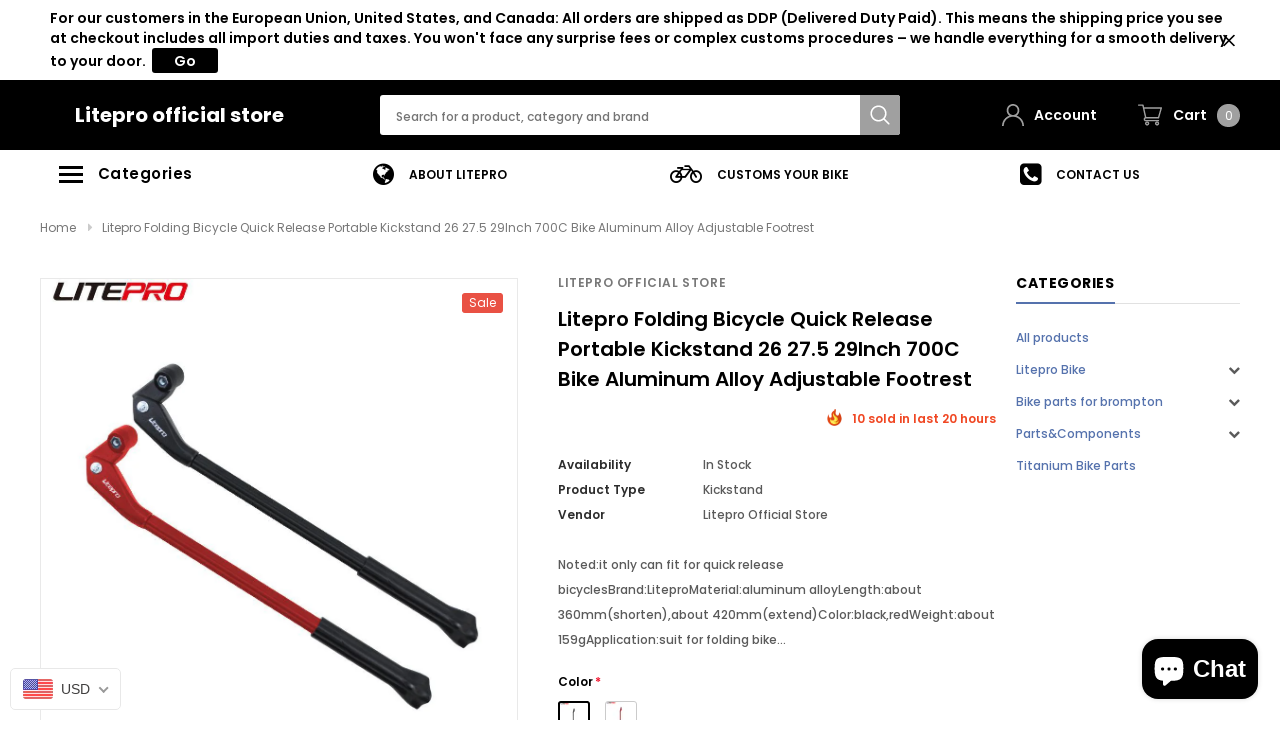

--- FILE ---
content_type: text/html; charset=utf-8
request_url: https://liteprobicycle.com/products/litepro-folding-bicycle-quick-release-portable-kickstand-26-27-5-29inch-700c-bike-aluminum-alloy-adjustable-footrest
body_size: 62551
content:
<!doctype html>
<!--[if lt IE 7]><html class="no-js lt-ie9 lt-ie8 lt-ie7" lang="en"> <![endif]-->
<!--[if IE 7]><html class="no-js lt-ie9 lt-ie8" lang="en"> <![endif]-->
<!--[if IE 8]><html class="no-js lt-ie9" lang="en"> <![endif]-->
<!--[if IE 9 ]><html class="ie9 no-js"> <![endif]-->
<!--[if (gt IE 9)|!(IE)]><!--> <html class="no-js" lang="en"> <!--<![endif]-->
<head>

  <!-- Basic page needs ================================================== -->
  <meta charset="utf-8">
  <meta http-equiv="X-UA-Compatible" content="IE=edge,chrome=1">

  <!-- Title and description ================================================== -->
  <title>
    Litepro Folding Bicycle Quick Release Portable Kickstand 26 27.5 29Inc &ndash; Litepro official store
  </title>

  
  <meta name="description" content="Noted:it only can fit for quick release bicyclesBrand:LiteproMaterial:aluminum alloyLength:about 360mm(shorten),about 420mm(extend)Color:black,redWeight:about 159gApplication:suit for folding bike,26,27.5,29inch bike and 700C bike,etc.Feature:1.Quick release installation, simple and fast2.Convenient parking, stable sup">
  
  <link rel="canonical" href="https://liteprobicycle.com/products/litepro-folding-bicycle-quick-release-portable-kickstand-26-27-5-29inch-700c-bike-aluminum-alloy-adjustable-footrest" />
  <!-- Product meta ================================================== -->
  


  <meta property="og:type" content="product">
  <meta property="og:title" content="Litepro Folding Bicycle Quick Release Portable Kickstand 26 27.5 29Inch 700C Bike Aluminum Alloy Adjustable Footrest">
  
  <meta property="og:image" content="http://liteprobicycle.com/cdn/shop/files/jpg_175b0549-807f-4fec-883d-73ee91970bef_grande.jpg?v=1695368627">
  <meta property="og:image:secure_url" content="https://liteprobicycle.com/cdn/shop/files/jpg_175b0549-807f-4fec-883d-73ee91970bef_grande.jpg?v=1695368627">
  
  <meta property="og:image" content="http://liteprobicycle.com/cdn/shop/files/jpg_bb9bb1d5-e002-459c-bacb-c6f8ae62f412_grande.jpg?v=1695368630">
  <meta property="og:image:secure_url" content="https://liteprobicycle.com/cdn/shop/files/jpg_bb9bb1d5-e002-459c-bacb-c6f8ae62f412_grande.jpg?v=1695368630">
  
  <meta property="og:image" content="http://liteprobicycle.com/cdn/shop/files/jpg_3c7bf81e-d2f8-40ce-b74c-e08d986d5ff5_grande.jpg?v=1695368632">
  <meta property="og:image:secure_url" content="https://liteprobicycle.com/cdn/shop/files/jpg_3c7bf81e-d2f8-40ce-b74c-e08d986d5ff5_grande.jpg?v=1695368632">
  
  <meta property="og:price:amount" content="17.00">
  <meta property="og:price:currency" content="USD">


  <meta property="og:description" content="Noted:it only can fit for quick release bicyclesBrand:LiteproMaterial:aluminum alloyLength:about 360mm(shorten),about 420mm(extend)Color:black,redWeight:about 159gApplication:suit for folding bike,26,27.5,29inch bike and 700C bike,etc.Feature:1.Quick release installation, simple and fast2.Convenient parking, stable sup">


  <meta property="og:url" content="https://liteprobicycle.com/products/litepro-folding-bicycle-quick-release-portable-kickstand-26-27-5-29inch-700c-bike-aluminum-alloy-adjustable-footrest">
  <meta property="og:site_name" content="Litepro official store">
  <!-- /snippets/twitter-card.liquid -->





  <meta name="twitter:card" content="product">
  <meta name="twitter:title" content="Litepro Folding Bicycle Quick Release Portable Kickstand 26 27.5 29Inch 700C Bike Aluminum Alloy Adjustable Footrest">
  <meta name="twitter:description" content=" Noted:it only can fit for quick release bicyclesBrand:LiteproMaterial:aluminum alloyLength:about 360mm(shorten),about 420mm(extend)Color:black,redWeight:about 159gApplication:suit for folding bike,26,27.5,29inch bike and 700C bike,etc.Feature:1.Quick release installation, simple and fast2.Convenient parking, stable support3.​Anticorrosion and rust prevention, safe and beautiful">
  <meta name="twitter:image" content="https://liteprobicycle.com/cdn/shop/files/jpg_175b0549-807f-4fec-883d-73ee91970bef_medium.jpg?v=1695368627">
  <meta name="twitter:image:width" content="240">
  <meta name="twitter:image:height" content="240">
  <meta name="twitter:label1" content="Price">
  <meta name="twitter:data1" content="$17.00 USD">
  
  <meta name="twitter:label2" content="Brand">
  <meta name="twitter:data2" content="Litepro official store">
  



  <!-- Helpers ================================================== -->
  <link rel="canonical" href="https://liteprobicycle.com/products/litepro-folding-bicycle-quick-release-portable-kickstand-26-27-5-29inch-700c-bike-aluminum-alloy-adjustable-footrest">
  <meta name="viewport" content="width=device-width, initial-scale=1, maximum-scale=1, user-scalable=0, minimal-ui">

  <!-- Favicon -->
  

  <!-- fonts -->
  
<script type="text/javascript">
  WebFontConfig = {
    google: { families: [ 
      
          'Poppins:100,200,300,400,500,600,700,800,900'
	  
      
      
      	
      		,
      	      
        'Arimo:100,200,300,400,500,600,700,800,900'
	  
    ] }
  };
  (function() {
    var wf = document.createElement('script');
    wf.src = ('https:' == document.location.protocol ? 'https' : 'http') +
      '://ajax.googleapis.com/ajax/libs/webfont/1/webfont.js';
    wf.type = 'text/javascript';
    wf.async = 'true';
    var s = document.getElementsByTagName('script')[0];
    s.parentNode.insertBefore(wf, s);
  })(); 
</script>


  <!-- Styles -->
  <link href="//liteprobicycle.com/cdn/shop/t/8/assets/verdor.min.css?v=25890815121375787711606033298" rel="stylesheet" type="text/css" media="all" />
<link href="//liteprobicycle.com/cdn/shop/t/8/assets/style.scss.css?v=42570116502032098701606316931" rel="stylesheet" type="text/css" media="all" />
<link href="//liteprobicycle.com/cdn/shop/t/8/assets/styles-responsive.scss.css?v=77697612795914888541606316931" rel="stylesheet" type="text/css" media="all" />


  <!-- Scripts -->
  <script src="//liteprobicycle.com/cdn/shop/t/8/assets/jquery.min.js?v=127376951529682720931606033292" type="text/javascript"></script>
<script>
  window.ajax_cart = true;
  window.money_format = "<span class=money>${{amount}} USD</span>";
  window.shop_currency = "USD";
  window.show_multiple_currencies = true;
  window.loading_url = "//liteprobicycle.com/cdn/shop/t/8/assets/loadding.svg?v=88682305317911376161606033294"; 
  window.use_color_swatch = true;
  window.use_variant_swatch = true;
  window.product_image_resize = false;
  window.enable_sidebar_multiple_choice = false;
  window.file_url = "//liteprobicycle.com/cdn/shop/files/?v=1084";
  window.asset_url = "";
  window.images_size = {
    is_crop: false,
    ratio_width : 1,
    ratio_height : 1.35,
  };
  window.inventory_text = {
    in_stock: "In stock",
    many_in_stock: "Many in stock",
    out_of_stock: "Out of stock",
    add_to_cart: "Add to Cart",
    sold_out: "Sold Out",
    unavailable: "Out Of Stock",
    add_wishlist : "Add to Wish List",
    remove_wishlist : "Added To Wish List",
    select_options : "Select options",
    no_more_product: "No more product"
  };
          
  window.multi_lang = true;
  window.display_quickview_availability = true;
  window.display_quickview_sku = false;
  window.infinity_scroll_feature = false;
  
</script>

    <script src="//liteprobicycle.com/cdn/shop/t/8/assets/lang2.js?v=105135147296387498851606033293"></script>
<script>
  var translator = {
    current_lang : jQuery.cookie("language"),
    
    init: function() {
      translator.updateStyling();
      translator.updateInventoryText();  		
    },

    updateStyling: function() {
      var style;
      
      style = "<style>*[data-translate] {visibility:visible} .lang2 { display: none }</style>";
      
      if (translator.isLang2()) {
        style = "<style>*[data-translate] {visibility:hidden} .lang1 {display:none}</style>";

        setTimeout(function(){
          $('.lang1').remove();
        },500);

      } 
      else {

        style = "<style>*[data-translate] {visibility:visible} .lang2 { display: none }</style>";

        setTimeout(function(){

          $('.lang2').remove();

        },500);

      }
      jQuery('head').append(style);
    },

    updateLangSwitcher: function() {
      if (translator.isLang2()) {
        jQuery(".lang-switcher li[data-value=2]").attr("class", "active");
      }
    },

    getTextToTranslate: function(selector) {
      var result = window.lang2;
      //check if there is parameter
      var params;
      if (selector.indexOf("|") > 0) {
        var devideList = selector.split("|");
        selector = devideList[0];
        params = devideList[1].split(",");
      }

      var selectorArr = selector.split('.');
      if (selectorArr) {
        for (var i = 0; i < selectorArr.length; i++) {
          result = result[selectorArr[i]];
        }
      } else {
        result = result[selector];
      }

      //check if result is object, case one and other
      if (result && result.one && result.other) {
        var countEqual1 = true;
        for (var i = 0; i < params.length; i++) {
          if (params[i].indexOf("count") >= 0) {
            variables = params[i].split(":");
            if (variables.length>1) {
              var count = variables[1];
              if (count > 1) {
                countEqual1 = false;
              }
            }
          }
        }

        if (countEqual1) {
          result = result.one;
        } else {
          result = result.other;
        }
      }

      //replace params
      
      if (params && params.length>0) {
        result = result.replace(/{{\s*/g, "{{");
        result = result.replace(/\s*}}/g, "}}");
        for (var i = 0; i < params.length; i++) {
          variables = params[i].split(":");
          if (variables.length>1) {
            result = result.replace("{{"+variables[0]+"}}", variables[1]);
                                    }          
                                    }
                                    }
                                    

                                    return result;
                                    },
                                    isLang2: function() {
              return translator.current_lang && translator.current_lang == 2;
            },
              updateInventoryText: function() {
                if (translator.isLang2()) {
                  window.inventory_text = {
                    in_stock: window.lang2.products.product.in_stock,
                    many_in_stock: window.lang2.products.product.many_in_stock,
                    out_of_stock: window.lang2.products.product.out_of_stock,
                    add_to_cart: window.lang2.products.product.add_to_cart,
                    sold_out: window.lang2.products.product.sold_out,
                    unavailable: window.lang2.products.product.unavailable,
                    add_wishlist: window.lang2.wishlist.general.add_to_wishlist,
                    remove_wishlist: window.lang2.wishlist.general.remove_wishlist,
                    select_options: window.lang2.products.product.select_options,
                    hide_options: window.lang2.products.product.hide_options,
                    show_options: window.lang2.products.product.show_options,
                    add_wishlist: window.lang2.wishlist.general.add_to_wishlist,
                    remove_wishlist: window.lang2.wishlist.general.remove_wishlist,
                    adding: window.lang2.products.product.adding,
                    thank_you: window.lang2.products.product.thank_you,
                    add_more: window.lang2.products.product.add_more,
                    cart_feedback: window.lang2.products.product.cart_feedback,
                  };
                }
              },

                doTranslate: function(blockSelector) {
                  if (translator.isLang2()) {
                    jQuery(blockSelector + " [data-translate]").each(function(e) {          
                      var item = jQuery(this);
                      var selector = item.attr("data-translate");
                      var text = translator.getTextToTranslate(selector);
                      //translate only title
                      if (item.attr("translate-item")) {
                        var attribute = item.attr("translate-item");
                        if (attribute == 'blog-date-author') {
                          item.html(text);
                        } else if (attribute!="") {            
                          item.attr(attribute,text);
                        }
                      } else if (item.is("input")) {
                        item.val(text);
                      } else {
                        item.text(text);
                      }
                      item.css("visibility","visible");

                      jQuery(".lang-switcher li[data-value=1]").removeClass('active');
                      jQuery(".lang-switcher li[data-value=2]").addClass('active');
                    });
                  }
                }   
          };

          translator.init();

          jQuery(document).ready(function() {    
            jQuery(".lang-switcher li").on('click', function(e) {
              if($(this).hasClass('active')){
                return false;
              }
              e.preventDefault();
              var value = jQuery(this).data('value');
              jQuery.cookie('language', value, {expires:10, path:'/'});
              location.reload();
            });
            translator.doTranslate("body");
          });
</script>



  <!-- Header hook for plugins ================================ -->
  <script>window.performance && window.performance.mark && window.performance.mark('shopify.content_for_header.start');</script><meta name="google-site-verification" content="4yRDJW1wiY8aJOfQt9fxu5x8vrGwkco73tmGL1506kk">
<meta id="shopify-digital-wallet" name="shopify-digital-wallet" content="/45823361182/digital_wallets/dialog">
<meta name="shopify-checkout-api-token" content="656453921797e1967e2d830a851b0564">
<meta id="in-context-paypal-metadata" data-shop-id="45823361182" data-venmo-supported="false" data-environment="production" data-locale="en_US" data-paypal-v4="true" data-currency="USD">
<link rel="alternate" hreflang="x-default" href="https://liteprobicycle.com/products/litepro-folding-bicycle-quick-release-portable-kickstand-26-27-5-29inch-700c-bike-aluminum-alloy-adjustable-footrest">
<link rel="alternate" hreflang="en" href="https://liteprobicycle.com/products/litepro-folding-bicycle-quick-release-portable-kickstand-26-27-5-29inch-700c-bike-aluminum-alloy-adjustable-footrest">
<link rel="alternate" hreflang="id" href="https://liteprobicycle.com/id/products/litepro-folding-bicycle-quick-release-portable-kickstand-26-27-5-29inch-700c-bike-aluminum-alloy-adjustable-footrest">
<link rel="alternate" hreflang="ru" href="https://liteprobicycle.com/ru/products/litepro-folding-bicycle-quick-release-portable-kickstand-26-27-5-29inch-700c-bike-aluminum-alloy-adjustable-footrest">
<link rel="alternate" hreflang="ja" href="https://liteprobicycle.com/ja/products/litepro-folding-bicycle-quick-release-portable-kickstand-26-27-5-29inch-700c-bike-aluminum-alloy-adjustable-footrest">
<link rel="alternate" hreflang="fr" href="https://liteprobicycle.com/fr/products/litepro-folding-bicycle-quick-release-portable-kickstand-26-27-5-29inch-700c-bike-aluminum-alloy-adjustable-footrest">
<link rel="alternate" hreflang="es" href="https://liteprobicycle.com/es/products/litepro-folding-bicycle-quick-release-portable-kickstand-26-27-5-29inch-700c-bike-aluminum-alloy-adjustable-footrest">
<link rel="alternate" hreflang="en-CA" href="https://liteprobicycle.com/en-ca/products/litepro-folding-bicycle-quick-release-portable-kickstand-26-27-5-29inch-700c-bike-aluminum-alloy-adjustable-footrest">
<link rel="alternate" hreflang="en-DE" href="https://liteprobicycle.com/en-de/products/litepro-folding-bicycle-quick-release-portable-kickstand-26-27-5-29inch-700c-bike-aluminum-alloy-adjustable-footrest">
<link rel="alternate" hreflang="en-GB" href="https://liteprobicycle.com/en-gb/products/litepro-folding-bicycle-quick-release-portable-kickstand-26-27-5-29inch-700c-bike-aluminum-alloy-adjustable-footrest">
<link rel="alternate" type="application/json+oembed" href="https://liteprobicycle.com/products/litepro-folding-bicycle-quick-release-portable-kickstand-26-27-5-29inch-700c-bike-aluminum-alloy-adjustable-footrest.oembed">
<script async="async" src="/checkouts/internal/preloads.js?locale=en-US"></script>
<script id="shopify-features" type="application/json">{"accessToken":"656453921797e1967e2d830a851b0564","betas":["rich-media-storefront-analytics"],"domain":"liteprobicycle.com","predictiveSearch":true,"shopId":45823361182,"locale":"en"}</script>
<script>var Shopify = Shopify || {};
Shopify.shop = "liteprobicycle-store.myshopify.com";
Shopify.locale = "en";
Shopify.currency = {"active":"USD","rate":"1.0"};
Shopify.country = "US";
Shopify.theme = {"name":"Litepro bicycle","id":115909492934,"schema_name":"Bicycle","schema_version":"1.0.0","theme_store_id":null,"role":"main"};
Shopify.theme.handle = "null";
Shopify.theme.style = {"id":null,"handle":null};
Shopify.cdnHost = "liteprobicycle.com/cdn";
Shopify.routes = Shopify.routes || {};
Shopify.routes.root = "/";</script>
<script type="module">!function(o){(o.Shopify=o.Shopify||{}).modules=!0}(window);</script>
<script>!function(o){function n(){var o=[];function n(){o.push(Array.prototype.slice.apply(arguments))}return n.q=o,n}var t=o.Shopify=o.Shopify||{};t.loadFeatures=n(),t.autoloadFeatures=n()}(window);</script>
<script id="shop-js-analytics" type="application/json">{"pageType":"product"}</script>
<script defer="defer" async type="module" src="//liteprobicycle.com/cdn/shopifycloud/shop-js/modules/v2/client.init-shop-cart-sync_BT-GjEfc.en.esm.js"></script>
<script defer="defer" async type="module" src="//liteprobicycle.com/cdn/shopifycloud/shop-js/modules/v2/chunk.common_D58fp_Oc.esm.js"></script>
<script defer="defer" async type="module" src="//liteprobicycle.com/cdn/shopifycloud/shop-js/modules/v2/chunk.modal_xMitdFEc.esm.js"></script>
<script type="module">
  await import("//liteprobicycle.com/cdn/shopifycloud/shop-js/modules/v2/client.init-shop-cart-sync_BT-GjEfc.en.esm.js");
await import("//liteprobicycle.com/cdn/shopifycloud/shop-js/modules/v2/chunk.common_D58fp_Oc.esm.js");
await import("//liteprobicycle.com/cdn/shopifycloud/shop-js/modules/v2/chunk.modal_xMitdFEc.esm.js");

  window.Shopify.SignInWithShop?.initShopCartSync?.({"fedCMEnabled":true,"windoidEnabled":true});

</script>
<script>(function() {
  var isLoaded = false;
  function asyncLoad() {
    if (isLoaded) return;
    isLoaded = true;
    var urls = ["\/\/shopify.privy.com\/widget.js?shop=liteprobicycle-store.myshopify.com"];
    for (var i = 0; i < urls.length; i++) {
      var s = document.createElement('script');
      s.type = 'text/javascript';
      s.async = true;
      s.src = urls[i];
      var x = document.getElementsByTagName('script')[0];
      x.parentNode.insertBefore(s, x);
    }
  };
  if(window.attachEvent) {
    window.attachEvent('onload', asyncLoad);
  } else {
    window.addEventListener('load', asyncLoad, false);
  }
})();</script>
<script id="__st">var __st={"a":45823361182,"offset":-18000,"reqid":"495e934d-1ae8-4c80-b536-c09e73f9e7c1-1769498387","pageurl":"liteprobicycle.com\/products\/litepro-folding-bicycle-quick-release-portable-kickstand-26-27-5-29inch-700c-bike-aluminum-alloy-adjustable-footrest","u":"c7f67fc03424","p":"product","rtyp":"product","rid":8670955208980};</script>
<script>window.ShopifyPaypalV4VisibilityTracking = true;</script>
<script id="captcha-bootstrap">!function(){'use strict';const t='contact',e='account',n='new_comment',o=[[t,t],['blogs',n],['comments',n],[t,'customer']],c=[[e,'customer_login'],[e,'guest_login'],[e,'recover_customer_password'],[e,'create_customer']],r=t=>t.map((([t,e])=>`form[action*='/${t}']:not([data-nocaptcha='true']) input[name='form_type'][value='${e}']`)).join(','),a=t=>()=>t?[...document.querySelectorAll(t)].map((t=>t.form)):[];function s(){const t=[...o],e=r(t);return a(e)}const i='password',u='form_key',d=['recaptcha-v3-token','g-recaptcha-response','h-captcha-response',i],f=()=>{try{return window.sessionStorage}catch{return}},m='__shopify_v',_=t=>t.elements[u];function p(t,e,n=!1){try{const o=window.sessionStorage,c=JSON.parse(o.getItem(e)),{data:r}=function(t){const{data:e,action:n}=t;return t[m]||n?{data:e,action:n}:{data:t,action:n}}(c);for(const[e,n]of Object.entries(r))t.elements[e]&&(t.elements[e].value=n);n&&o.removeItem(e)}catch(o){console.error('form repopulation failed',{error:o})}}const l='form_type',E='cptcha';function T(t){t.dataset[E]=!0}const w=window,h=w.document,L='Shopify',v='ce_forms',y='captcha';let A=!1;((t,e)=>{const n=(g='f06e6c50-85a8-45c8-87d0-21a2b65856fe',I='https://cdn.shopify.com/shopifycloud/storefront-forms-hcaptcha/ce_storefront_forms_captcha_hcaptcha.v1.5.2.iife.js',D={infoText:'Protected by hCaptcha',privacyText:'Privacy',termsText:'Terms'},(t,e,n)=>{const o=w[L][v],c=o.bindForm;if(c)return c(t,g,e,D).then(n);var r;o.q.push([[t,g,e,D],n]),r=I,A||(h.body.append(Object.assign(h.createElement('script'),{id:'captcha-provider',async:!0,src:r})),A=!0)});var g,I,D;w[L]=w[L]||{},w[L][v]=w[L][v]||{},w[L][v].q=[],w[L][y]=w[L][y]||{},w[L][y].protect=function(t,e){n(t,void 0,e),T(t)},Object.freeze(w[L][y]),function(t,e,n,w,h,L){const[v,y,A,g]=function(t,e,n){const i=e?o:[],u=t?c:[],d=[...i,...u],f=r(d),m=r(i),_=r(d.filter((([t,e])=>n.includes(e))));return[a(f),a(m),a(_),s()]}(w,h,L),I=t=>{const e=t.target;return e instanceof HTMLFormElement?e:e&&e.form},D=t=>v().includes(t);t.addEventListener('submit',(t=>{const e=I(t);if(!e)return;const n=D(e)&&!e.dataset.hcaptchaBound&&!e.dataset.recaptchaBound,o=_(e),c=g().includes(e)&&(!o||!o.value);(n||c)&&t.preventDefault(),c&&!n&&(function(t){try{if(!f())return;!function(t){const e=f();if(!e)return;const n=_(t);if(!n)return;const o=n.value;o&&e.removeItem(o)}(t);const e=Array.from(Array(32),(()=>Math.random().toString(36)[2])).join('');!function(t,e){_(t)||t.append(Object.assign(document.createElement('input'),{type:'hidden',name:u})),t.elements[u].value=e}(t,e),function(t,e){const n=f();if(!n)return;const o=[...t.querySelectorAll(`input[type='${i}']`)].map((({name:t})=>t)),c=[...d,...o],r={};for(const[a,s]of new FormData(t).entries())c.includes(a)||(r[a]=s);n.setItem(e,JSON.stringify({[m]:1,action:t.action,data:r}))}(t,e)}catch(e){console.error('failed to persist form',e)}}(e),e.submit())}));const S=(t,e)=>{t&&!t.dataset[E]&&(n(t,e.some((e=>e===t))),T(t))};for(const o of['focusin','change'])t.addEventListener(o,(t=>{const e=I(t);D(e)&&S(e,y())}));const B=e.get('form_key'),M=e.get(l),P=B&&M;t.addEventListener('DOMContentLoaded',(()=>{const t=y();if(P)for(const e of t)e.elements[l].value===M&&p(e,B);[...new Set([...A(),...v().filter((t=>'true'===t.dataset.shopifyCaptcha))])].forEach((e=>S(e,t)))}))}(h,new URLSearchParams(w.location.search),n,t,e,['guest_login'])})(!0,!0)}();</script>
<script integrity="sha256-4kQ18oKyAcykRKYeNunJcIwy7WH5gtpwJnB7kiuLZ1E=" data-source-attribution="shopify.loadfeatures" defer="defer" src="//liteprobicycle.com/cdn/shopifycloud/storefront/assets/storefront/load_feature-a0a9edcb.js" crossorigin="anonymous"></script>
<script data-source-attribution="shopify.dynamic_checkout.dynamic.init">var Shopify=Shopify||{};Shopify.PaymentButton=Shopify.PaymentButton||{isStorefrontPortableWallets:!0,init:function(){window.Shopify.PaymentButton.init=function(){};var t=document.createElement("script");t.src="https://liteprobicycle.com/cdn/shopifycloud/portable-wallets/latest/portable-wallets.en.js",t.type="module",document.head.appendChild(t)}};
</script>
<script data-source-attribution="shopify.dynamic_checkout.buyer_consent">
  function portableWalletsHideBuyerConsent(e){var t=document.getElementById("shopify-buyer-consent"),n=document.getElementById("shopify-subscription-policy-button");t&&n&&(t.classList.add("hidden"),t.setAttribute("aria-hidden","true"),n.removeEventListener("click",e))}function portableWalletsShowBuyerConsent(e){var t=document.getElementById("shopify-buyer-consent"),n=document.getElementById("shopify-subscription-policy-button");t&&n&&(t.classList.remove("hidden"),t.removeAttribute("aria-hidden"),n.addEventListener("click",e))}window.Shopify?.PaymentButton&&(window.Shopify.PaymentButton.hideBuyerConsent=portableWalletsHideBuyerConsent,window.Shopify.PaymentButton.showBuyerConsent=portableWalletsShowBuyerConsent);
</script>
<script>
  function portableWalletsCleanup(e){e&&e.src&&console.error("Failed to load portable wallets script "+e.src);var t=document.querySelectorAll("shopify-accelerated-checkout .shopify-payment-button__skeleton, shopify-accelerated-checkout-cart .wallet-cart-button__skeleton"),e=document.getElementById("shopify-buyer-consent");for(let e=0;e<t.length;e++)t[e].remove();e&&e.remove()}function portableWalletsNotLoadedAsModule(e){e instanceof ErrorEvent&&"string"==typeof e.message&&e.message.includes("import.meta")&&"string"==typeof e.filename&&e.filename.includes("portable-wallets")&&(window.removeEventListener("error",portableWalletsNotLoadedAsModule),window.Shopify.PaymentButton.failedToLoad=e,"loading"===document.readyState?document.addEventListener("DOMContentLoaded",window.Shopify.PaymentButton.init):window.Shopify.PaymentButton.init())}window.addEventListener("error",portableWalletsNotLoadedAsModule);
</script>

<script type="module" src="https://liteprobicycle.com/cdn/shopifycloud/portable-wallets/latest/portable-wallets.en.js" onError="portableWalletsCleanup(this)" crossorigin="anonymous"></script>
<script nomodule>
  document.addEventListener("DOMContentLoaded", portableWalletsCleanup);
</script>

<link id="shopify-accelerated-checkout-styles" rel="stylesheet" media="screen" href="https://liteprobicycle.com/cdn/shopifycloud/portable-wallets/latest/accelerated-checkout-backwards-compat.css" crossorigin="anonymous">
<style id="shopify-accelerated-checkout-cart">
        #shopify-buyer-consent {
  margin-top: 1em;
  display: inline-block;
  width: 100%;
}

#shopify-buyer-consent.hidden {
  display: none;
}

#shopify-subscription-policy-button {
  background: none;
  border: none;
  padding: 0;
  text-decoration: underline;
  font-size: inherit;
  cursor: pointer;
}

#shopify-subscription-policy-button::before {
  box-shadow: none;
}

      </style>

<script>window.performance && window.performance.mark && window.performance.mark('shopify.content_for_header.end');</script>

  <!--[if lt IE 9]>
<script src="//html5shiv.googlecode.com/svn/trunk/html5.js" type="text/javascript"></script>
<![endif]-->

  

  
<meta name="google-site-verification" content="NDOvaJb4B782X5rR1qdtxMFqekMyzGBGQUl1USPBXUM" />
 <!-- BEGIN app block: shopify://apps/judge-me-reviews/blocks/judgeme_core/61ccd3b1-a9f2-4160-9fe9-4fec8413e5d8 --><!-- Start of Judge.me Core -->






<link rel="dns-prefetch" href="https://cdnwidget.judge.me">
<link rel="dns-prefetch" href="https://cdn.judge.me">
<link rel="dns-prefetch" href="https://cdn1.judge.me">
<link rel="dns-prefetch" href="https://api.judge.me">

<script data-cfasync='false' class='jdgm-settings-script'>window.jdgmSettings={"pagination":5,"disable_web_reviews":false,"badge_no_review_text":"No reviews","badge_n_reviews_text":"{{ n }} review/reviews","hide_badge_preview_if_no_reviews":true,"badge_hide_text":false,"enforce_center_preview_badge":false,"widget_title":"Customer Reviews","widget_open_form_text":"Write a review","widget_close_form_text":"Cancel review","widget_refresh_page_text":"Refresh page","widget_summary_text":"Based on {{ number_of_reviews }} review/reviews","widget_no_review_text":"Be the first to write a review","widget_name_field_text":"Display name","widget_verified_name_field_text":"Verified Name (public)","widget_name_placeholder_text":"Display name","widget_required_field_error_text":"This field is required.","widget_email_field_text":"Email address","widget_verified_email_field_text":"Verified Email (private, can not be edited)","widget_email_placeholder_text":"Your email address","widget_email_field_error_text":"Please enter a valid email address.","widget_rating_field_text":"Rating","widget_review_title_field_text":"Review Title","widget_review_title_placeholder_text":"Give your review a title","widget_review_body_field_text":"Review content","widget_review_body_placeholder_text":"Start writing here...","widget_pictures_field_text":"Picture/Video (optional)","widget_submit_review_text":"Submit Review","widget_submit_verified_review_text":"Submit Verified Review","widget_submit_success_msg_with_auto_publish":"Thank you! Please refresh the page in a few moments to see your review. You can remove or edit your review by logging into \u003ca href='https://judge.me/login' target='_blank' rel='nofollow noopener'\u003eJudge.me\u003c/a\u003e","widget_submit_success_msg_no_auto_publish":"Thank you! Your review will be published as soon as it is approved by the shop admin. You can remove or edit your review by logging into \u003ca href='https://judge.me/login' target='_blank' rel='nofollow noopener'\u003eJudge.me\u003c/a\u003e","widget_show_default_reviews_out_of_total_text":"Showing {{ n_reviews_shown }} out of {{ n_reviews }} reviews.","widget_show_all_link_text":"Show all","widget_show_less_link_text":"Show less","widget_author_said_text":"{{ reviewer_name }} said:","widget_days_text":"{{ n }} days ago","widget_weeks_text":"{{ n }} week/weeks ago","widget_months_text":"{{ n }} month/months ago","widget_years_text":"{{ n }} year/years ago","widget_yesterday_text":"Yesterday","widget_today_text":"Today","widget_replied_text":"\u003e\u003e {{ shop_name }} replied:","widget_read_more_text":"Read more","widget_reviewer_name_as_initial":"","widget_rating_filter_color":"#fbcd0a","widget_rating_filter_see_all_text":"See all reviews","widget_sorting_most_recent_text":"Most Recent","widget_sorting_highest_rating_text":"Highest Rating","widget_sorting_lowest_rating_text":"Lowest Rating","widget_sorting_with_pictures_text":"Only Pictures","widget_sorting_most_helpful_text":"Most Helpful","widget_open_question_form_text":"Ask a question","widget_reviews_subtab_text":"Reviews","widget_questions_subtab_text":"Questions","widget_question_label_text":"Question","widget_answer_label_text":"Answer","widget_question_placeholder_text":"Write your question here","widget_submit_question_text":"Submit Question","widget_question_submit_success_text":"Thank you for your question! We will notify you once it gets answered.","verified_badge_text":"Verified","verified_badge_bg_color":"","verified_badge_text_color":"","verified_badge_placement":"left-of-reviewer-name","widget_review_max_height":"","widget_hide_border":false,"widget_social_share":true,"widget_thumb":true,"widget_review_location_show":false,"widget_location_format":"","all_reviews_include_out_of_store_products":true,"all_reviews_out_of_store_text":"(out of store)","all_reviews_pagination":100,"all_reviews_product_name_prefix_text":"about","enable_review_pictures":true,"enable_question_anwser":true,"widget_theme":"align","review_date_format":"mm/dd/yyyy","default_sort_method":"highest-rating","widget_product_reviews_subtab_text":"Product Reviews","widget_shop_reviews_subtab_text":"Shop Reviews","widget_other_products_reviews_text":"Reviews for other products","widget_store_reviews_subtab_text":"Store reviews","widget_no_store_reviews_text":"This store hasn't received any reviews yet","widget_web_restriction_product_reviews_text":"This product hasn't received any reviews yet","widget_no_items_text":"No items found","widget_show_more_text":"Show more","widget_write_a_store_review_text":"Write a Store Review","widget_other_languages_heading":"Reviews in Other Languages","widget_translate_review_text":"Translate review to {{ language }}","widget_translating_review_text":"Translating...","widget_show_original_translation_text":"Show original ({{ language }})","widget_translate_review_failed_text":"Review couldn't be translated.","widget_translate_review_retry_text":"Retry","widget_translate_review_try_again_later_text":"Try again later","show_product_url_for_grouped_product":false,"widget_sorting_pictures_first_text":"Pictures First","show_pictures_on_all_rev_page_mobile":false,"show_pictures_on_all_rev_page_desktop":false,"floating_tab_hide_mobile_install_preference":false,"floating_tab_button_name":"★ Reviews","floating_tab_title":"Let customers speak for us","floating_tab_button_color":"","floating_tab_button_background_color":"","floating_tab_url":"","floating_tab_url_enabled":false,"floating_tab_tab_style":"text","all_reviews_text_badge_text":"Customers rate us {{ shop.metafields.judgeme.all_reviews_rating | round: 1 }}/5 based on {{ shop.metafields.judgeme.all_reviews_count }} reviews.","all_reviews_text_badge_text_branded_style":"{{ shop.metafields.judgeme.all_reviews_rating | round: 1 }} out of 5 stars based on {{ shop.metafields.judgeme.all_reviews_count }} reviews","is_all_reviews_text_badge_a_link":false,"show_stars_for_all_reviews_text_badge":false,"all_reviews_text_badge_url":"","all_reviews_text_style":"branded","all_reviews_text_color_style":"judgeme_brand_color","all_reviews_text_color":"#108474","all_reviews_text_show_jm_brand":true,"featured_carousel_show_header":true,"featured_carousel_title":"Let customers speak for us","testimonials_carousel_title":"Customers are saying","videos_carousel_title":"Real customer stories","cards_carousel_title":"Customers are saying","featured_carousel_count_text":"from {{ n }} reviews","featured_carousel_add_link_to_all_reviews_page":false,"featured_carousel_url":"","featured_carousel_show_images":true,"featured_carousel_autoslide_interval":5,"featured_carousel_arrows_on_the_sides":true,"featured_carousel_height":250,"featured_carousel_width":80,"featured_carousel_image_size":0,"featured_carousel_image_height":250,"featured_carousel_arrow_color":"#eeeeee","verified_count_badge_style":"branded","verified_count_badge_orientation":"horizontal","verified_count_badge_color_style":"judgeme_brand_color","verified_count_badge_color":"#108474","is_verified_count_badge_a_link":false,"verified_count_badge_url":"","verified_count_badge_show_jm_brand":true,"widget_rating_preset_default":5,"widget_first_sub_tab":"product-reviews","widget_show_histogram":true,"widget_histogram_use_custom_color":false,"widget_pagination_use_custom_color":false,"widget_star_use_custom_color":false,"widget_verified_badge_use_custom_color":false,"widget_write_review_use_custom_color":false,"picture_reminder_submit_button":"Upload Pictures","enable_review_videos":false,"mute_video_by_default":false,"widget_sorting_videos_first_text":"Videos First","widget_review_pending_text":"Pending","featured_carousel_items_for_large_screen":3,"social_share_options_order":"Facebook,Twitter,Pinterest,LinkedIn","remove_microdata_snippet":false,"disable_json_ld":false,"enable_json_ld_products":false,"preview_badge_show_question_text":false,"preview_badge_no_question_text":"No questions","preview_badge_n_question_text":"{{ number_of_questions }} question/questions","qa_badge_show_icon":false,"qa_badge_position":"same-row","remove_judgeme_branding":false,"widget_add_search_bar":false,"widget_search_bar_placeholder":"Search","widget_sorting_verified_only_text":"Verified only","featured_carousel_theme":"default","featured_carousel_show_rating":true,"featured_carousel_show_title":true,"featured_carousel_show_body":true,"featured_carousel_show_date":false,"featured_carousel_show_reviewer":true,"featured_carousel_show_product":false,"featured_carousel_header_background_color":"#108474","featured_carousel_header_text_color":"#ffffff","featured_carousel_name_product_separator":"reviewed","featured_carousel_full_star_background":"#108474","featured_carousel_empty_star_background":"#dadada","featured_carousel_vertical_theme_background":"#f9fafb","featured_carousel_verified_badge_enable":true,"featured_carousel_verified_badge_color":"#108474","featured_carousel_border_style":"round","featured_carousel_review_line_length_limit":3,"featured_carousel_more_reviews_button_text":"Read more reviews","featured_carousel_view_product_button_text":"View product","all_reviews_page_load_reviews_on":"scroll","all_reviews_page_load_more_text":"Load More Reviews","disable_fb_tab_reviews":false,"enable_ajax_cdn_cache":false,"widget_advanced_speed_features":5,"widget_public_name_text":"displayed publicly like","default_reviewer_name":"John Smith","default_reviewer_name_has_non_latin":true,"widget_reviewer_anonymous":"Anonymous","medals_widget_title":"Judge.me Review Medals","medals_widget_background_color":"#f9fafb","medals_widget_position":"footer_all_pages","medals_widget_border_color":"#f9fafb","medals_widget_verified_text_position":"left","medals_widget_use_monochromatic_version":false,"medals_widget_elements_color":"#108474","show_reviewer_avatar":true,"widget_invalid_yt_video_url_error_text":"Not a YouTube video URL","widget_max_length_field_error_text":"Please enter no more than {0} characters.","widget_show_country_flag":false,"widget_show_collected_via_shop_app":true,"widget_verified_by_shop_badge_style":"light","widget_verified_by_shop_text":"Verified by Shop","widget_show_photo_gallery":true,"widget_load_with_code_splitting":true,"widget_ugc_install_preference":false,"widget_ugc_title":"Made by us, Shared by you","widget_ugc_subtitle":"Tag us to see your picture featured in our page","widget_ugc_arrows_color":"#ffffff","widget_ugc_primary_button_text":"Buy Now","widget_ugc_primary_button_background_color":"#108474","widget_ugc_primary_button_text_color":"#ffffff","widget_ugc_primary_button_border_width":"0","widget_ugc_primary_button_border_style":"none","widget_ugc_primary_button_border_color":"#108474","widget_ugc_primary_button_border_radius":"25","widget_ugc_secondary_button_text":"Load More","widget_ugc_secondary_button_background_color":"#ffffff","widget_ugc_secondary_button_text_color":"#108474","widget_ugc_secondary_button_border_width":"2","widget_ugc_secondary_button_border_style":"solid","widget_ugc_secondary_button_border_color":"#108474","widget_ugc_secondary_button_border_radius":"25","widget_ugc_reviews_button_text":"View Reviews","widget_ugc_reviews_button_background_color":"#ffffff","widget_ugc_reviews_button_text_color":"#108474","widget_ugc_reviews_button_border_width":"2","widget_ugc_reviews_button_border_style":"solid","widget_ugc_reviews_button_border_color":"#108474","widget_ugc_reviews_button_border_radius":"25","widget_ugc_reviews_button_link_to":"judgeme-reviews-page","widget_ugc_show_post_date":true,"widget_ugc_max_width":"800","widget_rating_metafield_value_type":true,"widget_primary_color":"#108474","widget_enable_secondary_color":false,"widget_secondary_color":"#edf5f5","widget_summary_average_rating_text":"{{ average_rating }} out of 5","widget_media_grid_title":"Customer photos \u0026 videos","widget_media_grid_see_more_text":"See more","widget_round_style":true,"widget_show_product_medals":true,"widget_verified_by_judgeme_text":"Verified by Judge.me","widget_show_store_medals":true,"widget_verified_by_judgeme_text_in_store_medals":"Verified by Judge.me","widget_media_field_exceed_quantity_message":"Sorry, we can only accept {{ max_media }} for one review.","widget_media_field_exceed_limit_message":"{{ file_name }} is too large, please select a {{ media_type }} less than {{ size_limit }}MB.","widget_review_submitted_text":"Review Submitted!","widget_question_submitted_text":"Question Submitted!","widget_close_form_text_question":"Cancel","widget_write_your_answer_here_text":"Write your answer here","widget_enabled_branded_link":true,"widget_show_collected_by_judgeme":true,"widget_reviewer_name_color":"","widget_write_review_text_color":"","widget_write_review_bg_color":"","widget_collected_by_judgeme_text":"collected by Judge.me","widget_pagination_type":"standard","widget_load_more_text":"Load More","widget_load_more_color":"#108474","widget_full_review_text":"Full Review","widget_read_more_reviews_text":"Read More Reviews","widget_read_questions_text":"Read Questions","widget_questions_and_answers_text":"Questions \u0026 Answers","widget_verified_by_text":"Verified by","widget_verified_text":"Verified","widget_number_of_reviews_text":"{{ number_of_reviews }} reviews","widget_back_button_text":"Back","widget_next_button_text":"Next","widget_custom_forms_filter_button":"Filters","custom_forms_style":"horizontal","widget_show_review_information":false,"how_reviews_are_collected":"How reviews are collected?","widget_show_review_keywords":false,"widget_gdpr_statement":"How we use your data: We'll only contact you about the review you left, and only if necessary. By submitting your review, you agree to Judge.me's \u003ca href='https://judge.me/terms' target='_blank' rel='nofollow noopener'\u003eterms\u003c/a\u003e, \u003ca href='https://judge.me/privacy' target='_blank' rel='nofollow noopener'\u003eprivacy\u003c/a\u003e and \u003ca href='https://judge.me/content-policy' target='_blank' rel='nofollow noopener'\u003econtent\u003c/a\u003e policies.","widget_multilingual_sorting_enabled":true,"widget_translate_review_content_enabled":false,"widget_translate_review_content_method":"manual","popup_widget_review_selection":"automatically_with_pictures","popup_widget_round_border_style":true,"popup_widget_show_title":true,"popup_widget_show_body":true,"popup_widget_show_reviewer":false,"popup_widget_show_product":true,"popup_widget_show_pictures":true,"popup_widget_use_review_picture":true,"popup_widget_show_on_home_page":true,"popup_widget_show_on_product_page":true,"popup_widget_show_on_collection_page":true,"popup_widget_show_on_cart_page":true,"popup_widget_position":"bottom_left","popup_widget_first_review_delay":5,"popup_widget_duration":5,"popup_widget_interval":5,"popup_widget_review_count":5,"popup_widget_hide_on_mobile":true,"review_snippet_widget_round_border_style":true,"review_snippet_widget_card_color":"#FFFFFF","review_snippet_widget_slider_arrows_background_color":"#FFFFFF","review_snippet_widget_slider_arrows_color":"#000000","review_snippet_widget_star_color":"#108474","show_product_variant":true,"all_reviews_product_variant_label_text":"Variant: ","widget_show_verified_branding":true,"widget_ai_summary_title":"Customers say","widget_ai_summary_disclaimer":"AI-powered review summary based on recent customer reviews","widget_show_ai_summary":false,"widget_show_ai_summary_bg":false,"widget_show_review_title_input":true,"redirect_reviewers_invited_via_email":"external_form","request_store_review_after_product_review":false,"request_review_other_products_in_order":false,"review_form_color_scheme":"default","review_form_corner_style":"square","review_form_star_color":{},"review_form_text_color":"#333333","review_form_background_color":"#ffffff","review_form_field_background_color":"#fafafa","review_form_button_color":{},"review_form_button_text_color":"#ffffff","review_form_modal_overlay_color":"#000000","review_content_screen_title_text":"How would you rate this product?","review_content_introduction_text":"We would love it if you would share a bit about your experience.","store_review_form_title_text":"How would you rate this store?","store_review_form_introduction_text":"We would love it if you would share a bit about your experience.","show_review_guidance_text":true,"one_star_review_guidance_text":"Poor","five_star_review_guidance_text":"Great","customer_information_screen_title_text":"About you","customer_information_introduction_text":"Please tell us more about you.","custom_questions_screen_title_text":"Your experience in more detail","custom_questions_introduction_text":"Here are a few questions to help us understand more about your experience.","review_submitted_screen_title_text":"Thanks for your review!","review_submitted_screen_thank_you_text":"We are processing it and it will appear on the store soon.","review_submitted_screen_email_verification_text":"Please confirm your email by clicking the link we just sent you. This helps us keep reviews authentic.","review_submitted_request_store_review_text":"Would you like to share your experience of shopping with us?","review_submitted_review_other_products_text":"Would you like to review these products?","store_review_screen_title_text":"Would you like to share your experience of shopping with us?","store_review_introduction_text":"We value your feedback and use it to improve. Please share any thoughts or suggestions you have.","reviewer_media_screen_title_picture_text":"Share a picture","reviewer_media_introduction_picture_text":"Upload a photo to support your review.","reviewer_media_screen_title_video_text":"Share a video","reviewer_media_introduction_video_text":"Upload a video to support your review.","reviewer_media_screen_title_picture_or_video_text":"Share a picture or video","reviewer_media_introduction_picture_or_video_text":"Upload a photo or video to support your review.","reviewer_media_youtube_url_text":"Paste your Youtube URL here","advanced_settings_next_step_button_text":"Next","advanced_settings_close_review_button_text":"Close","modal_write_review_flow":false,"write_review_flow_required_text":"Required","write_review_flow_privacy_message_text":"We respect your privacy.","write_review_flow_anonymous_text":"Post review as anonymous","write_review_flow_visibility_text":"This won't be visible to other customers.","write_review_flow_multiple_selection_help_text":"Select as many as you like","write_review_flow_single_selection_help_text":"Select one option","write_review_flow_required_field_error_text":"This field is required","write_review_flow_invalid_email_error_text":"Please enter a valid email address","write_review_flow_max_length_error_text":"Max. {{ max_length }} characters.","write_review_flow_media_upload_text":"\u003cb\u003eClick to upload\u003c/b\u003e or drag and drop","write_review_flow_gdpr_statement":"We'll only contact you about your review if necessary. By submitting your review, you agree to our \u003ca href='https://judge.me/terms' target='_blank' rel='nofollow noopener'\u003eterms and conditions\u003c/a\u003e and \u003ca href='https://judge.me/privacy' target='_blank' rel='nofollow noopener'\u003eprivacy policy\u003c/a\u003e.","rating_only_reviews_enabled":false,"show_negative_reviews_help_screen":false,"new_review_flow_help_screen_rating_threshold":3,"negative_review_resolution_screen_title_text":"Tell us more","negative_review_resolution_text":"Your experience matters to us. If there were issues with your purchase, we're here to help. Feel free to reach out to us, we'd love the opportunity to make things right.","negative_review_resolution_button_text":"Contact us","negative_review_resolution_proceed_with_review_text":"Leave a review","negative_review_resolution_subject":"Issue with purchase from {{ shop_name }}.{{ order_name }}","preview_badge_collection_page_install_status":false,"widget_review_custom_css":"","preview_badge_custom_css":"","preview_badge_stars_count":"5-stars","featured_carousel_custom_css":"","floating_tab_custom_css":"","all_reviews_widget_custom_css":"","medals_widget_custom_css":"","verified_badge_custom_css":"","all_reviews_text_custom_css":"","transparency_badges_collected_via_store_invite":false,"transparency_badges_from_another_provider":false,"transparency_badges_collected_from_store_visitor":false,"transparency_badges_collected_by_verified_review_provider":false,"transparency_badges_earned_reward":false,"transparency_badges_collected_via_store_invite_text":"Review collected via store invitation","transparency_badges_from_another_provider_text":"Review collected from another provider","transparency_badges_collected_from_store_visitor_text":"Review collected from a store visitor","transparency_badges_written_in_google_text":"Review written in Google","transparency_badges_written_in_etsy_text":"Review written in Etsy","transparency_badges_written_in_shop_app_text":"Review written in Shop App","transparency_badges_earned_reward_text":"Review earned a reward for future purchase","product_review_widget_per_page":10,"widget_store_review_label_text":"Review about the store","checkout_comment_extension_title_on_product_page":"Customer Comments","checkout_comment_extension_num_latest_comment_show":5,"checkout_comment_extension_format":"name_and_timestamp","checkout_comment_customer_name":"last_initial","checkout_comment_comment_notification":true,"preview_badge_collection_page_install_preference":false,"preview_badge_home_page_install_preference":false,"preview_badge_product_page_install_preference":false,"review_widget_install_preference":"","review_carousel_install_preference":false,"floating_reviews_tab_install_preference":"none","verified_reviews_count_badge_install_preference":false,"all_reviews_text_install_preference":false,"review_widget_best_location":false,"judgeme_medals_install_preference":false,"review_widget_revamp_enabled":false,"review_widget_qna_enabled":false,"review_widget_header_theme":"minimal","review_widget_widget_title_enabled":true,"review_widget_header_text_size":"medium","review_widget_header_text_weight":"regular","review_widget_average_rating_style":"compact","review_widget_bar_chart_enabled":true,"review_widget_bar_chart_type":"numbers","review_widget_bar_chart_style":"standard","review_widget_expanded_media_gallery_enabled":false,"review_widget_reviews_section_theme":"standard","review_widget_image_style":"thumbnails","review_widget_review_image_ratio":"square","review_widget_stars_size":"medium","review_widget_verified_badge":"standard_text","review_widget_review_title_text_size":"medium","review_widget_review_text_size":"medium","review_widget_review_text_length":"medium","review_widget_number_of_columns_desktop":3,"review_widget_carousel_transition_speed":5,"review_widget_custom_questions_answers_display":"always","review_widget_button_text_color":"#FFFFFF","review_widget_text_color":"#000000","review_widget_lighter_text_color":"#7B7B7B","review_widget_corner_styling":"soft","review_widget_review_word_singular":"review","review_widget_review_word_plural":"reviews","review_widget_voting_label":"Helpful?","review_widget_shop_reply_label":"Reply from {{ shop_name }}:","review_widget_filters_title":"Filters","qna_widget_question_word_singular":"Question","qna_widget_question_word_plural":"Questions","qna_widget_answer_reply_label":"Answer from {{ answerer_name }}:","qna_content_screen_title_text":"Ask a question about this product","qna_widget_question_required_field_error_text":"Please enter your question.","qna_widget_flow_gdpr_statement":"We'll only contact you about your question if necessary. By submitting your question, you agree to our \u003ca href='https://judge.me/terms' target='_blank' rel='nofollow noopener'\u003eterms and conditions\u003c/a\u003e and \u003ca href='https://judge.me/privacy' target='_blank' rel='nofollow noopener'\u003eprivacy policy\u003c/a\u003e.","qna_widget_question_submitted_text":"Thanks for your question!","qna_widget_close_form_text_question":"Close","qna_widget_question_submit_success_text":"We’ll notify you by email when your question is answered.","all_reviews_widget_v2025_enabled":false,"all_reviews_widget_v2025_header_theme":"default","all_reviews_widget_v2025_widget_title_enabled":true,"all_reviews_widget_v2025_header_text_size":"medium","all_reviews_widget_v2025_header_text_weight":"regular","all_reviews_widget_v2025_average_rating_style":"compact","all_reviews_widget_v2025_bar_chart_enabled":true,"all_reviews_widget_v2025_bar_chart_type":"numbers","all_reviews_widget_v2025_bar_chart_style":"standard","all_reviews_widget_v2025_expanded_media_gallery_enabled":false,"all_reviews_widget_v2025_show_store_medals":true,"all_reviews_widget_v2025_show_photo_gallery":true,"all_reviews_widget_v2025_show_review_keywords":false,"all_reviews_widget_v2025_show_ai_summary":false,"all_reviews_widget_v2025_show_ai_summary_bg":false,"all_reviews_widget_v2025_add_search_bar":false,"all_reviews_widget_v2025_default_sort_method":"most-recent","all_reviews_widget_v2025_reviews_per_page":10,"all_reviews_widget_v2025_reviews_section_theme":"default","all_reviews_widget_v2025_image_style":"thumbnails","all_reviews_widget_v2025_review_image_ratio":"square","all_reviews_widget_v2025_stars_size":"medium","all_reviews_widget_v2025_verified_badge":"bold_badge","all_reviews_widget_v2025_review_title_text_size":"medium","all_reviews_widget_v2025_review_text_size":"medium","all_reviews_widget_v2025_review_text_length":"medium","all_reviews_widget_v2025_number_of_columns_desktop":3,"all_reviews_widget_v2025_carousel_transition_speed":5,"all_reviews_widget_v2025_custom_questions_answers_display":"always","all_reviews_widget_v2025_show_product_variant":false,"all_reviews_widget_v2025_show_reviewer_avatar":true,"all_reviews_widget_v2025_reviewer_name_as_initial":"","all_reviews_widget_v2025_review_location_show":false,"all_reviews_widget_v2025_location_format":"","all_reviews_widget_v2025_show_country_flag":false,"all_reviews_widget_v2025_verified_by_shop_badge_style":"light","all_reviews_widget_v2025_social_share":false,"all_reviews_widget_v2025_social_share_options_order":"Facebook,Twitter,LinkedIn,Pinterest","all_reviews_widget_v2025_pagination_type":"standard","all_reviews_widget_v2025_button_text_color":"#FFFFFF","all_reviews_widget_v2025_text_color":"#000000","all_reviews_widget_v2025_lighter_text_color":"#7B7B7B","all_reviews_widget_v2025_corner_styling":"soft","all_reviews_widget_v2025_title":"Customer reviews","all_reviews_widget_v2025_ai_summary_title":"Customers say about this store","all_reviews_widget_v2025_no_review_text":"Be the first to write a review","platform":"shopify","branding_url":"https://app.judge.me/reviews","branding_text":"Powered by Judge.me","locale":"en","reply_name":"Litepro official store","widget_version":"3.0","footer":true,"autopublish":true,"review_dates":true,"enable_custom_form":false,"shop_locale":"en","enable_multi_locales_translations":true,"show_review_title_input":true,"review_verification_email_status":"always","can_be_branded":false,"reply_name_text":"Litepro official store"};</script> <style class='jdgm-settings-style'>.jdgm-xx{left:0}:root{--jdgm-primary-color: #108474;--jdgm-secondary-color: rgba(16,132,116,0.1);--jdgm-star-color: #108474;--jdgm-write-review-text-color: white;--jdgm-write-review-bg-color: #108474;--jdgm-paginate-color: #108474;--jdgm-border-radius: 10;--jdgm-reviewer-name-color: #108474}.jdgm-histogram__bar-content{background-color:#108474}.jdgm-rev[data-verified-buyer=true] .jdgm-rev__icon.jdgm-rev__icon:after,.jdgm-rev__buyer-badge.jdgm-rev__buyer-badge{color:white;background-color:#108474}.jdgm-review-widget--small .jdgm-gallery.jdgm-gallery .jdgm-gallery__thumbnail-link:nth-child(8) .jdgm-gallery__thumbnail-wrapper.jdgm-gallery__thumbnail-wrapper:before{content:"See more"}@media only screen and (min-width: 768px){.jdgm-gallery.jdgm-gallery .jdgm-gallery__thumbnail-link:nth-child(8) .jdgm-gallery__thumbnail-wrapper.jdgm-gallery__thumbnail-wrapper:before{content:"See more"}}.jdgm-rev__thumb-btn{color:#108474}.jdgm-rev__thumb-btn:hover{opacity:0.8}.jdgm-rev__thumb-btn:not([disabled]):hover,.jdgm-rev__thumb-btn:hover,.jdgm-rev__thumb-btn:active,.jdgm-rev__thumb-btn:visited{color:#108474}.jdgm-prev-badge[data-average-rating='0.00']{display:none !important}.jdgm-author-all-initials{display:none !important}.jdgm-author-last-initial{display:none !important}.jdgm-rev-widg__title{visibility:hidden}.jdgm-rev-widg__summary-text{visibility:hidden}.jdgm-prev-badge__text{visibility:hidden}.jdgm-rev__prod-link-prefix:before{content:'about'}.jdgm-rev__variant-label:before{content:'Variant: '}.jdgm-rev__out-of-store-text:before{content:'(out of store)'}@media only screen and (min-width: 768px){.jdgm-rev__pics .jdgm-rev_all-rev-page-picture-separator,.jdgm-rev__pics .jdgm-rev__product-picture{display:none}}@media only screen and (max-width: 768px){.jdgm-rev__pics .jdgm-rev_all-rev-page-picture-separator,.jdgm-rev__pics .jdgm-rev__product-picture{display:none}}.jdgm-preview-badge[data-template="product"]{display:none !important}.jdgm-preview-badge[data-template="collection"]{display:none !important}.jdgm-preview-badge[data-template="index"]{display:none !important}.jdgm-review-widget[data-from-snippet="true"]{display:none !important}.jdgm-verified-count-badget[data-from-snippet="true"]{display:none !important}.jdgm-carousel-wrapper[data-from-snippet="true"]{display:none !important}.jdgm-all-reviews-text[data-from-snippet="true"]{display:none !important}.jdgm-medals-section[data-from-snippet="true"]{display:none !important}.jdgm-ugc-media-wrapper[data-from-snippet="true"]{display:none !important}.jdgm-rev__transparency-badge[data-badge-type="review_collected_via_store_invitation"]{display:none !important}.jdgm-rev__transparency-badge[data-badge-type="review_collected_from_another_provider"]{display:none !important}.jdgm-rev__transparency-badge[data-badge-type="review_collected_from_store_visitor"]{display:none !important}.jdgm-rev__transparency-badge[data-badge-type="review_written_in_etsy"]{display:none !important}.jdgm-rev__transparency-badge[data-badge-type="review_written_in_google_business"]{display:none !important}.jdgm-rev__transparency-badge[data-badge-type="review_written_in_shop_app"]{display:none !important}.jdgm-rev__transparency-badge[data-badge-type="review_earned_for_future_purchase"]{display:none !important}.jdgm-review-snippet-widget .jdgm-rev-snippet-widget__cards-container .jdgm-rev-snippet-card{border-radius:8px;background:#fff}.jdgm-review-snippet-widget .jdgm-rev-snippet-widget__cards-container .jdgm-rev-snippet-card__rev-rating .jdgm-star{color:#108474}.jdgm-review-snippet-widget .jdgm-rev-snippet-widget__prev-btn,.jdgm-review-snippet-widget .jdgm-rev-snippet-widget__next-btn{border-radius:50%;background:#fff}.jdgm-review-snippet-widget .jdgm-rev-snippet-widget__prev-btn>svg,.jdgm-review-snippet-widget .jdgm-rev-snippet-widget__next-btn>svg{fill:#000}.jdgm-full-rev-modal.rev-snippet-widget .jm-mfp-container .jm-mfp-content,.jdgm-full-rev-modal.rev-snippet-widget .jm-mfp-container .jdgm-full-rev__icon,.jdgm-full-rev-modal.rev-snippet-widget .jm-mfp-container .jdgm-full-rev__pic-img,.jdgm-full-rev-modal.rev-snippet-widget .jm-mfp-container .jdgm-full-rev__reply{border-radius:8px}.jdgm-full-rev-modal.rev-snippet-widget .jm-mfp-container .jdgm-full-rev[data-verified-buyer="true"] .jdgm-full-rev__icon::after{border-radius:8px}.jdgm-full-rev-modal.rev-snippet-widget .jm-mfp-container .jdgm-full-rev .jdgm-rev__buyer-badge{border-radius:calc( 8px / 2 )}.jdgm-full-rev-modal.rev-snippet-widget .jm-mfp-container .jdgm-full-rev .jdgm-full-rev__replier::before{content:'Litepro official store'}.jdgm-full-rev-modal.rev-snippet-widget .jm-mfp-container .jdgm-full-rev .jdgm-full-rev__product-button{border-radius:calc( 8px * 6 )}
</style> <style class='jdgm-settings-style'></style> <link id="judgeme_widget_align_css" rel="stylesheet" type="text/css" media="nope!" onload="this.media='all'" href="https://cdnwidget.judge.me/widget_v3/theme/align.css">

  
  
  
  <style class='jdgm-miracle-styles'>
  @-webkit-keyframes jdgm-spin{0%{-webkit-transform:rotate(0deg);-ms-transform:rotate(0deg);transform:rotate(0deg)}100%{-webkit-transform:rotate(359deg);-ms-transform:rotate(359deg);transform:rotate(359deg)}}@keyframes jdgm-spin{0%{-webkit-transform:rotate(0deg);-ms-transform:rotate(0deg);transform:rotate(0deg)}100%{-webkit-transform:rotate(359deg);-ms-transform:rotate(359deg);transform:rotate(359deg)}}@font-face{font-family:'JudgemeStar';src:url("[data-uri]") format("woff");font-weight:normal;font-style:normal}.jdgm-star{font-family:'JudgemeStar';display:inline !important;text-decoration:none !important;padding:0 4px 0 0 !important;margin:0 !important;font-weight:bold;opacity:1;-webkit-font-smoothing:antialiased;-moz-osx-font-smoothing:grayscale}.jdgm-star:hover{opacity:1}.jdgm-star:last-of-type{padding:0 !important}.jdgm-star.jdgm--on:before{content:"\e000"}.jdgm-star.jdgm--off:before{content:"\e001"}.jdgm-star.jdgm--half:before{content:"\e002"}.jdgm-widget *{margin:0;line-height:1.4;-webkit-box-sizing:border-box;-moz-box-sizing:border-box;box-sizing:border-box;-webkit-overflow-scrolling:touch}.jdgm-hidden{display:none !important;visibility:hidden !important}.jdgm-temp-hidden{display:none}.jdgm-spinner{width:40px;height:40px;margin:auto;border-radius:50%;border-top:2px solid #eee;border-right:2px solid #eee;border-bottom:2px solid #eee;border-left:2px solid #ccc;-webkit-animation:jdgm-spin 0.8s infinite linear;animation:jdgm-spin 0.8s infinite linear}.jdgm-spinner:empty{display:block}.jdgm-prev-badge{display:block !important}

</style>


  
  
   


<script data-cfasync='false' class='jdgm-script'>
!function(e){window.jdgm=window.jdgm||{},jdgm.CDN_HOST="https://cdnwidget.judge.me/",jdgm.CDN_HOST_ALT="https://cdn2.judge.me/cdn/widget_frontend/",jdgm.API_HOST="https://api.judge.me/",jdgm.CDN_BASE_URL="https://cdn.shopify.com/extensions/019beb2a-7cf9-7238-9765-11a892117c03/judgeme-extensions-316/assets/",
jdgm.docReady=function(d){(e.attachEvent?"complete"===e.readyState:"loading"!==e.readyState)?
setTimeout(d,0):e.addEventListener("DOMContentLoaded",d)},jdgm.loadCSS=function(d,t,o,a){
!o&&jdgm.loadCSS.requestedUrls.indexOf(d)>=0||(jdgm.loadCSS.requestedUrls.push(d),
(a=e.createElement("link")).rel="stylesheet",a.class="jdgm-stylesheet",a.media="nope!",
a.href=d,a.onload=function(){this.media="all",t&&setTimeout(t)},e.body.appendChild(a))},
jdgm.loadCSS.requestedUrls=[],jdgm.loadJS=function(e,d){var t=new XMLHttpRequest;
t.onreadystatechange=function(){4===t.readyState&&(Function(t.response)(),d&&d(t.response))},
t.open("GET",e),t.onerror=function(){if(e.indexOf(jdgm.CDN_HOST)===0&&jdgm.CDN_HOST_ALT!==jdgm.CDN_HOST){var f=e.replace(jdgm.CDN_HOST,jdgm.CDN_HOST_ALT);jdgm.loadJS(f,d)}},t.send()},jdgm.docReady((function(){(window.jdgmLoadCSS||e.querySelectorAll(
".jdgm-widget, .jdgm-all-reviews-page").length>0)&&(jdgmSettings.widget_load_with_code_splitting?
parseFloat(jdgmSettings.widget_version)>=3?jdgm.loadCSS(jdgm.CDN_HOST+"widget_v3/base.css"):
jdgm.loadCSS(jdgm.CDN_HOST+"widget/base.css"):jdgm.loadCSS(jdgm.CDN_HOST+"shopify_v2.css"),
jdgm.loadJS(jdgm.CDN_HOST+"loa"+"der.js"))}))}(document);
</script>
<noscript><link rel="stylesheet" type="text/css" media="all" href="https://cdnwidget.judge.me/shopify_v2.css"></noscript>

<!-- BEGIN app snippet: theme_fix_tags --><script>
  (function() {
    var jdgmThemeFixes = null;
    if (!jdgmThemeFixes) return;
    var thisThemeFix = jdgmThemeFixes[Shopify.theme.id];
    if (!thisThemeFix) return;

    if (thisThemeFix.html) {
      document.addEventListener("DOMContentLoaded", function() {
        var htmlDiv = document.createElement('div');
        htmlDiv.classList.add('jdgm-theme-fix-html');
        htmlDiv.innerHTML = thisThemeFix.html;
        document.body.append(htmlDiv);
      });
    };

    if (thisThemeFix.css) {
      var styleTag = document.createElement('style');
      styleTag.classList.add('jdgm-theme-fix-style');
      styleTag.innerHTML = thisThemeFix.css;
      document.head.append(styleTag);
    };

    if (thisThemeFix.js) {
      var scriptTag = document.createElement('script');
      scriptTag.classList.add('jdgm-theme-fix-script');
      scriptTag.innerHTML = thisThemeFix.js;
      document.head.append(scriptTag);
    };
  })();
</script>
<!-- END app snippet -->
<!-- End of Judge.me Core -->



<!-- END app block --><!-- BEGIN app block: shopify://apps/wisereviews-reviews-importer/blocks/wise-reviews/9ef986f0-166f-4cdf-8a67-c9585e8df5a9 -->
<script>
  window.wiseReviewsWidgetSettings = {"theme":"light","lazy_load":false,"star_color":"#f4c01e","star_rating":{"mobile_format":"abbreviation","truncate_text":false,"desktop_format":"reviews_count","container_class":"","hide_if_no_review":false,"disable_auto_truncate_text_mobile":false},"reviews_text":"reviews","primary_color":"green","verified_text":"Verified","read_less_text":"Read less","read_more_text":"Read more","product_reviews":{"layout":"list","star_text":"star","name_label":"Name*","card_border":"shadow","email_label":"Email*","hide_sort_by":false,"rating_label":"Rating*","sort_by_label":"Sort by","read_less_text":"Read less","read_more_text":"Read more","container_class":"","default_sort_by":"DATE_NEWEST_FIRST","name_placeholder":"Enter your name","email_placeholder":"Enter your email address","hide_review_media":false,"review_body_label":"Review Body*","helpful_count_text":"[helpful_count] people found this helpful","hide_reviews_count":false,"review_title_label":"Review Title","helpful_button_text":"Helpful","reviewer_photo_label":"Reviewer Photo (Optional)","star_rating_position":"top_of_review_card","shop_reviews_tab_text":"Shop reviews","show_more_button_text":"Show More","thank_you_banner_text":"Thank you! Your review has been submitted.","no_media_available_text":"No media available","review_body_placeholder":"Write your comment...","product_reviews_tab_text":"Product reviews","review_title_placeholder":"Title of your review","sort_by_recommended_text":"Recommended","upload_media_button_text":"Upload Media","sort_by_latest_first_text":"Latest first","sort_by_most_helpful_text":"Most helpful","sort_by_oldest_first_text":"Oldest first","submit_review_button_text":"Submit Review","reviewer_photo_button_text":"Upload Photo","sort_by_lowest_rating_text":"Lowest rating","write_a_review_button_text":"WRITE A REVIEW","sort_by_highest_rating_text":"Highest rating","hide_review_media_beside_cta":false,"indicates_required_field_text":"*indicates required field","number_of_reviews_per_page_mobile":"5","number_of_reviews_per_page_desktop":"10"},"featured_reviews":{"auto_play":false,"touch_move":false,"card_border":"shadow","heading_1_text":"Here's our","heading_2_text":"Featured Reviews","container_class":"","show_review_media":false,"show_product_name_if_available":false},"show_review_date":true,"show_review_title":true,"hide_reviewer_photo":false,"no_reviews_available_text":"No reviews available"};
  window.appEmbedEnabled = true;
  window.wiseReviewsLastUpdated = "2025-12-09 13:49:59";
</script>


<!-- END app block --><!-- BEGIN app block: shopify://apps/beast-currency-converter/blocks/doubly/267afa86-a419-4d5b-a61b-556038e7294d -->


	<script>
		var DoublyGlobalCurrency, catchXHR = true, bccAppVersion = 1;
       	var DoublyGlobal = {
			theme : 'flags_theme',
			spanClass : 'money',
			cookieName : '_g1653441032',
			ratesUrl :  'https://init.grizzlyapps.com/9e32c84f0db4f7b1eb40c32bdb0bdea9',
			geoUrl : 'https://currency.grizzlyapps.com/83d400c612f9a099fab8f76dcab73a48',
			shopCurrency : 'USD',
            allowedCurrencies : '["USD","EUR","GBP","CAD","AUD"]',
			countriesJSON : '[]',
			currencyMessage : 'All orders are processed in USD. While the content of your cart is currently displayed in <span class="selected-currency"></span>, you will checkout using USD at the most current exchange rate.',
            currencyFormat : 'money_with_currency_format',
			euroFormat : 'amount',
            removeDecimals : 0,
            roundDecimals : 0,
            roundTo : '99',
            autoSwitch : 0,
			showPriceOnHover : 0,
            showCurrencyMessage : false,
			hideConverter : '',
			forceJqueryLoad : false,
			beeketing : true,
			themeScript : '',
			customerScriptBefore : '',
			customerScriptAfter : '',
			debug: false
		};

		<!-- inline script: fixes + various plugin js functions -->
		DoublyGlobal.themeScript = "if(DoublyGlobal.debug) debugger;dbGenericFixes=true; \/* hide generic *\/ if(window.location.href.indexOf('\/checkouts') != -1 || window.location.href.indexOf('\/password') != -1 || window.location.href.indexOf('\/orders') != -1) { const doublyStylesHide = document.createElement('style'); doublyStylesHide.textContent = ` .doubly-float, .doubly-wrapper { display:none !important; } `; document.head.appendChild(doublyStylesHide); } \/* generic code to add money, message, convert with retry *\/ function genericConvert(){ if (typeof doublyAddMessage !== 'undefined') doublyAddMessage(); if (typeof doublyAddMoney !== 'undefined') doublyAddMoney(); DoublyCurrency.convertAll(); initExtraFeatures(); } window.doublyChangeEvent = function(e) { var numRetries = (typeof doublyIntervalTries !== 'undefined' ? doublyIntervalTries : 6); var timeout = (typeof doublyIntervalTime !== 'undefined' ? doublyIntervalTime : 400); clearInterval(window.doublyInterval); \/* quick convert *\/ setTimeout(genericConvert, 50); \/* retry *\/ window.doublyInterval = setInterval(function() { try{ genericConvert(); } catch (e) { clearInterval(window.doublyInterval); } if (numRetries-- <= 0) clearInterval(window.doublyInterval); }, timeout); }; \/* bind events *\/ ['mouseup', 'change', 'input', 'scroll'].forEach(function(event) { document.removeEventListener(event, doublyChangeEvent); document.addEventListener(event, doublyChangeEvent); }); \/* for ajax cart *\/ jQueryGrizzly(document).unbind('ajaxComplete.doublyGenericFix'); jQueryGrizzly(document).bind('ajaxComplete.doublyGenericFix', doublyChangeEvent);";
                    DoublyGlobal.initNiceSelect = function(){
                        !function(e) {
                            e.fn.niceSelect = function() {
                                this.each(function() {
                                    var s = e(this);
                                    var t = s.next()
                                    , n = s.find('option')
                                    , a = s.find('option:selected');
                                    t.find('.current').html('<span class="flags flags-' + a.data('country') + '"></span> &nbsp;' + a.data('display') || a.text());
                                }),
                                e(document).off('.nice_select'),
                                e(document).on('click.nice_select', '.doubly-nice-select.doubly-nice-select', function(s) {
                                    var t = e(this);
                                    e('.doubly-nice-select').not(t).removeClass('open'),
                                    t.toggleClass('open'),
                                    t.hasClass('open') ? (t.find('.option'),
                                    t.find('.focus').removeClass('focus'),
                                    t.find('.selected').addClass('focus')) : t.focus()
                                }),
                                e(document).on('click.nice_select', function(s) {
                                    0 === e(s.target).closest('.doubly-nice-select').length && e('.doubly-nice-select').removeClass('open').find('.option')
                                }),
                                e(document).on('click.nice_select', '.doubly-nice-select .option', function(s) {
                                    var t = e(this);
                                    e('.doubly-nice-select').each(function() {
                                        var s = e(this).find('.option[data-value="' + t.data('value') + '"]')
                                        , n = s.closest('.doubly-nice-select');
                                        n.find('.selected').removeClass('selected'),
                                        s.addClass('selected');
                                        var a = '<span class="flags flags-' + s.data('country') + '"></span> &nbsp;' + s.data('display') || s.text();
                                        n.find('.current').html(a),
                                        n.prev('select').val(s.data('value')).trigger('change')
                                    })
                                }),
                                e(document).on('keydown.nice_select', '.doubly-nice-select', function(s) {
                                    var t = e(this)
                                    , n = e(t.find('.focus') || t.find('.list .option.selected'));
                                    if (32 == s.keyCode || 13 == s.keyCode)
                                        return t.hasClass('open') ? n.trigger('click') : t.trigger('click'),
                                        !1;
                                    if (40 == s.keyCode)
                                        return t.hasClass('open') ? n.next().length > 0 && (t.find('.focus').removeClass('focus'),
                                        n.next().addClass('focus')) : t.trigger('click'),
                                        !1;
                                    if (38 == s.keyCode)
                                        return t.hasClass('open') ? n.prev().length > 0 && (t.find('.focus').removeClass('focus'),
                                        n.prev().addClass('focus')) : t.trigger('click'),
                                        !1;
                                    if (27 == s.keyCode)
                                        t.hasClass('open') && t.trigger('click');
                                    else if (9 == s.keyCode && t.hasClass('open'))
                                        return !1
                                })
                            }
                        }(jQueryGrizzly);
                    };
                DoublyGlobal.addSelect = function(){
                    /* add select in select wrapper or body */  
                    if (jQueryGrizzly('.doubly-wrapper').length>0) { 
                        var doublyWrapper = '.doubly-wrapper';
                    } else if (jQueryGrizzly('.doubly-float').length==0) {
                        var doublyWrapper = '.doubly-float';
                        jQueryGrizzly('body').append('<div class="doubly-float"></div>');
                    }
                    document.querySelectorAll(doublyWrapper).forEach(function(el) {
                        el.insertAdjacentHTML('afterbegin', '<select class="currency-switcher right" name="doubly-currencies"><option value="USD" data-country="United-States" data-currency-symbol="&#36;" data-display="USD">US Dollar</option><option value="EUR" data-country="European-Union" data-currency-symbol="&#8364;" data-display="EUR">Euro</option><option value="GBP" data-country="United-Kingdom" data-currency-symbol="&#163;" data-display="GBP">British Pound Sterling</option><option value="CAD" data-country="Canada" data-currency-symbol="&#36;" data-display="CAD">Canadian Dollar</option><option value="AUD" data-country="Australia" data-currency-symbol="&#36;" data-display="AUD">Australian Dollar</option></select> <div class="doubly-nice-select currency-switcher right" data-nosnippet> <span class="current notranslate"></span> <ul class="list"> <li class="option notranslate" data-value="USD" data-country="United-States" data-currency-symbol="&#36;" data-display="USD"><span class="flags flags-United-States"></span> &nbsp;US Dollar</li><li class="option notranslate" data-value="EUR" data-country="European-Union" data-currency-symbol="&#8364;" data-display="EUR"><span class="flags flags-European-Union"></span> &nbsp;Euro</li><li class="option notranslate" data-value="GBP" data-country="United-Kingdom" data-currency-symbol="&#163;" data-display="GBP"><span class="flags flags-United-Kingdom"></span> &nbsp;British Pound Sterling</li><li class="option notranslate" data-value="CAD" data-country="Canada" data-currency-symbol="&#36;" data-display="CAD"><span class="flags flags-Canada"></span> &nbsp;Canadian Dollar</li><li class="option notranslate" data-value="AUD" data-country="Australia" data-currency-symbol="&#36;" data-display="AUD"><span class="flags flags-Australia"></span> &nbsp;Australian Dollar</li> </ul> </div>');
                    });
                }
		var bbb = "";
	</script>
	
	
	<!-- inline styles -->
	<style> 
		
		.flags{background-image:url("https://cdn.shopify.com/extensions/01997e3d-dbe8-7f57-a70f-4120f12c2b07/currency-54/assets/currency-flags.png")}
		.flags-small{background-image:url("https://cdn.shopify.com/extensions/01997e3d-dbe8-7f57-a70f-4120f12c2b07/currency-54/assets/currency-flags-small.png")}
		select.currency-switcher{display:none}.doubly-nice-select{-webkit-tap-highlight-color:transparent;background-color:#fff;border-radius:5px;border:1px solid #e8e8e8;box-sizing:border-box;cursor:pointer;display:block;float:left;font-family:"Helvetica Neue",Arial;font-size:14px;font-weight:400;height:42px;line-height:40px;outline:0;padding-left:12px;padding-right:30px;position:relative;text-align:left!important;transition:none;/*transition:all .2s ease-in-out;*/-webkit-user-select:none;-moz-user-select:none;-ms-user-select:none;user-select:none;white-space:nowrap;width:auto}.doubly-nice-select:hover{border-color:#dbdbdb}.doubly-nice-select.open,.doubly-nice-select:active,.doubly-nice-select:focus{border-color:#88bfff}.doubly-nice-select:after{border-bottom:2px solid #999;border-right:2px solid #999;content:"";display:block;height:5px;box-sizing:content-box;pointer-events:none;position:absolute;right:14px;top:16px;-webkit-transform-origin:66% 66%;transform-origin:66% 66%;-webkit-transform:rotate(45deg);transform:rotate(45deg);transition:transform .15s ease-in-out;width:5px}.doubly-nice-select.open:after{-webkit-transform:rotate(-135deg);transform:rotate(-135deg)}.doubly-nice-select.open .list{opacity:1;pointer-events:auto;-webkit-transform:scale(1) translateY(0);transform:scale(1) translateY(0); z-index:1000000 !important;}.doubly-nice-select.disabled{border-color:#ededed;color:#999;pointer-events:none}.doubly-nice-select.disabled:after{border-color:#ccc}.doubly-nice-select.wide{width:100%}.doubly-nice-select.wide .list{left:0!important;right:0!important}.doubly-nice-select.right{float:right}.doubly-nice-select.right .list{left:auto;right:0}.doubly-nice-select.small{font-size:12px;height:36px;line-height:34px}.doubly-nice-select.small:after{height:4px;width:4px}.flags-Afghanistan,.flags-Albania,.flags-Algeria,.flags-Andorra,.flags-Angola,.flags-Antigua-and-Barbuda,.flags-Argentina,.flags-Armenia,.flags-Aruba,.flags-Australia,.flags-Austria,.flags-Azerbaijan,.flags-Bahamas,.flags-Bahrain,.flags-Bangladesh,.flags-Barbados,.flags-Belarus,.flags-Belgium,.flags-Belize,.flags-Benin,.flags-Bermuda,.flags-Bhutan,.flags-Bitcoin,.flags-Bolivia,.flags-Bosnia-and-Herzegovina,.flags-Botswana,.flags-Brazil,.flags-Brunei,.flags-Bulgaria,.flags-Burkina-Faso,.flags-Burundi,.flags-Cambodia,.flags-Cameroon,.flags-Canada,.flags-Cape-Verde,.flags-Cayman-Islands,.flags-Central-African-Republic,.flags-Chad,.flags-Chile,.flags-China,.flags-Colombia,.flags-Comoros,.flags-Congo-Democratic,.flags-Congo-Republic,.flags-Costa-Rica,.flags-Cote-d_Ivoire,.flags-Croatia,.flags-Cuba,.flags-Curacao,.flags-Cyprus,.flags-Czech-Republic,.flags-Denmark,.flags-Djibouti,.flags-Dominica,.flags-Dominican-Republic,.flags-East-Timor,.flags-Ecuador,.flags-Egypt,.flags-El-Salvador,.flags-Equatorial-Guinea,.flags-Eritrea,.flags-Estonia,.flags-Ethiopia,.flags-European-Union,.flags-Falkland-Islands,.flags-Fiji,.flags-Finland,.flags-France,.flags-Gabon,.flags-Gambia,.flags-Georgia,.flags-Germany,.flags-Ghana,.flags-Gibraltar,.flags-Grecee,.flags-Grenada,.flags-Guatemala,.flags-Guernsey,.flags-Guinea,.flags-Guinea-Bissau,.flags-Guyana,.flags-Haiti,.flags-Honduras,.flags-Hong-Kong,.flags-Hungary,.flags-IMF,.flags-Iceland,.flags-India,.flags-Indonesia,.flags-Iran,.flags-Iraq,.flags-Ireland,.flags-Isle-of-Man,.flags-Israel,.flags-Italy,.flags-Jamaica,.flags-Japan,.flags-Jersey,.flags-Jordan,.flags-Kazakhstan,.flags-Kenya,.flags-Korea-North,.flags-Korea-South,.flags-Kosovo,.flags-Kuwait,.flags-Kyrgyzstan,.flags-Laos,.flags-Latvia,.flags-Lebanon,.flags-Lesotho,.flags-Liberia,.flags-Libya,.flags-Liechtenstein,.flags-Lithuania,.flags-Luxembourg,.flags-Macao,.flags-Macedonia,.flags-Madagascar,.flags-Malawi,.flags-Malaysia,.flags-Maldives,.flags-Mali,.flags-Malta,.flags-Marshall-Islands,.flags-Mauritania,.flags-Mauritius,.flags-Mexico,.flags-Micronesia-_Federated_,.flags-Moldova,.flags-Monaco,.flags-Mongolia,.flags-Montenegro,.flags-Morocco,.flags-Mozambique,.flags-Myanmar,.flags-Namibia,.flags-Nauru,.flags-Nepal,.flags-Netherlands,.flags-New-Zealand,.flags-Nicaragua,.flags-Niger,.flags-Nigeria,.flags-Norway,.flags-Oman,.flags-Pakistan,.flags-Palau,.flags-Panama,.flags-Papua-New-Guinea,.flags-Paraguay,.flags-Peru,.flags-Philippines,.flags-Poland,.flags-Portugal,.flags-Qatar,.flags-Romania,.flags-Russia,.flags-Rwanda,.flags-Saint-Helena,.flags-Saint-Kitts-and-Nevis,.flags-Saint-Lucia,.flags-Saint-Vincent-and-the-Grenadines,.flags-Samoa,.flags-San-Marino,.flags-Sao-Tome-and-Principe,.flags-Saudi-Arabia,.flags-Seborga,.flags-Senegal,.flags-Serbia,.flags-Seychelles,.flags-Sierra-Leone,.flags-Singapore,.flags-Slovakia,.flags-Slovenia,.flags-Solomon-Islands,.flags-Somalia,.flags-South-Africa,.flags-South-Sudan,.flags-Spain,.flags-Sri-Lanka,.flags-Sudan,.flags-Suriname,.flags-Swaziland,.flags-Sweden,.flags-Switzerland,.flags-Syria,.flags-Taiwan,.flags-Tajikistan,.flags-Tanzania,.flags-Thailand,.flags-Togo,.flags-Tonga,.flags-Trinidad-and-Tobago,.flags-Tunisia,.flags-Turkey,.flags-Turkmenistan,.flags-Tuvalu,.flags-Uganda,.flags-Ukraine,.flags-United-Arab-Emirates,.flags-United-Kingdom,.flags-United-States,.flags-Uruguay,.flags-Uzbekistan,.flags-Vanuatu,.flags-Vatican-City,.flags-Venezuela,.flags-Vietnam,.flags-Wallis-and-Futuna,.flags-XAG,.flags-XAU,.flags-XPT,.flags-Yemen,.flags-Zambia,.flags-Zimbabwe{width:30px;height:20px}.doubly-nice-select.small .option{line-height:34px;min-height:34px}.doubly-nice-select .list{background-color:#fff;border-radius:5px;box-shadow:0 0 0 1px rgba(68,68,68,.11);box-sizing:border-box;margin:4px 0 0!important;opacity:0;overflow:scroll;overflow-x:hidden;padding:0;pointer-events:none;position:absolute;top:100%;max-height:260px;left:0;-webkit-transform-origin:50% 0;transform-origin:50% 0;-webkit-transform:scale(.75) translateY(-21px);transform:scale(.75) translateY(-21px);transition:all .2s cubic-bezier(.5,0,0,1.25),opacity .15s ease-out;z-index:100000}.doubly-nice-select .current img,.doubly-nice-select .option img{vertical-align:top;padding-top:10px}.doubly-nice-select .list:hover .option:not(:hover){background-color:transparent!important}.doubly-nice-select .option{font-size:13px !important;float:none!important;text-align:left !important;margin:0px !important;font-family:Helvetica Neue,Arial !important;letter-spacing:normal;text-transform:none;display:block!important;cursor:pointer;font-weight:400;line-height:40px!important;list-style:none;min-height:40px;min-width:55px;margin-bottom:0;outline:0;padding-left:18px!important;padding-right:52px!important;text-align:left;transition:all .2s}.doubly-nice-select .option.focus,.doubly-nice-select .option.selected.focus,.doubly-nice-select .option:hover{background-color:#f6f6f6}.doubly-nice-select .option.selected{font-weight:700}.doubly-nice-select .current img{line-height:45px}.doubly-nice-select.slim{padding:0 18px 0 0;height:20px;line-height:20px;border:0;background:0 0!important}.doubly-nice-select.slim .current .flags{margin-top:0 !important}.doubly-nice-select.slim:after{right:4px;top:6px}.flags{background-repeat:no-repeat;display:block;margin:10px 4px 0 0 !important;float:left}.flags-Zimbabwe{background-position:-5px -5px}.flags-Zambia{background-position:-45px -5px}.flags-Yemen{background-position:-85px -5px}.flags-Vietnam{background-position:-125px -5px}.flags-Venezuela{background-position:-165px -5px}.flags-Vatican-City{background-position:-205px -5px}.flags-Vanuatu{background-position:-245px -5px}.flags-Uzbekistan{background-position:-285px -5px}.flags-Uruguay{background-position:-325px -5px}.flags-United-States{background-position:-365px -5px}.flags-United-Kingdom{background-position:-405px -5px}.flags-United-Arab-Emirates{background-position:-445px -5px}.flags-Ukraine{background-position:-5px -35px}.flags-Uganda{background-position:-45px -35px}.flags-Tuvalu{background-position:-85px -35px}.flags-Turkmenistan{background-position:-125px -35px}.flags-Turkey{background-position:-165px -35px}.flags-Tunisia{background-position:-205px -35px}.flags-Trinidad-and-Tobago{background-position:-245px -35px}.flags-Tonga{background-position:-285px -35px}.flags-Togo{background-position:-325px -35px}.flags-Thailand{background-position:-365px -35px}.flags-Tanzania{background-position:-405px -35px}.flags-Tajikistan{background-position:-445px -35px}.flags-Taiwan{background-position:-5px -65px}.flags-Syria{background-position:-45px -65px}.flags-Switzerland{background-position:-85px -65px}.flags-Sweden{background-position:-125px -65px}.flags-Swaziland{background-position:-165px -65px}.flags-Suriname{background-position:-205px -65px}.flags-Sudan{background-position:-245px -65px}.flags-Sri-Lanka{background-position:-285px -65px}.flags-Spain{background-position:-325px -65px}.flags-South-Sudan{background-position:-365px -65px}.flags-South-Africa{background-position:-405px -65px}.flags-Somalia{background-position:-445px -65px}.flags-Solomon-Islands{background-position:-5px -95px}.flags-Slovenia{background-position:-45px -95px}.flags-Slovakia{background-position:-85px -95px}.flags-Singapore{background-position:-125px -95px}.flags-Sierra-Leone{background-position:-165px -95px}.flags-Seychelles{background-position:-205px -95px}.flags-Serbia{background-position:-245px -95px}.flags-Senegal{background-position:-285px -95px}.flags-Saudi-Arabia{background-position:-325px -95px}.flags-Sao-Tome-and-Principe{background-position:-365px -95px}.flags-San-Marino{background-position:-405px -95px}.flags-Samoa{background-position:-445px -95px}.flags-Saint-Vincent-and-the-Grenadines{background-position:-5px -125px}.flags-Saint-Lucia{background-position:-45px -125px}.flags-Saint-Kitts-and-Nevis{background-position:-85px -125px}.flags-Rwanda{background-position:-125px -125px}.flags-Russia{background-position:-165px -125px}.flags-Romania{background-position:-205px -125px}.flags-Qatar{background-position:-245px -125px}.flags-Portugal{background-position:-285px -125px}.flags-Poland{background-position:-325px -125px}.flags-Philippines{background-position:-365px -125px}.flags-Peru{background-position:-405px -125px}.flags-Paraguay{background-position:-445px -125px}.flags-Papua-New-Guinea{background-position:-5px -155px}.flags-Panama{background-position:-45px -155px}.flags-Palau{background-position:-85px -155px}.flags-Pakistan{background-position:-125px -155px}.flags-Oman{background-position:-165px -155px}.flags-Norway{background-position:-205px -155px}.flags-Nigeria{background-position:-245px -155px}.flags-Niger{background-position:-285px -155px}.flags-Nicaragua{background-position:-325px -155px}.flags-New-Zealand{background-position:-365px -155px}.flags-Netherlands{background-position:-405px -155px}.flags-Nepal{background-position:-445px -155px}.flags-Nauru{background-position:-5px -185px}.flags-Namibia{background-position:-45px -185px}.flags-Myanmar{background-position:-85px -185px}.flags-Mozambique{background-position:-125px -185px}.flags-Morocco{background-position:-165px -185px}.flags-Montenegro{background-position:-205px -185px}.flags-Mongolia{background-position:-245px -185px}.flags-Monaco{background-position:-285px -185px}.flags-Moldova{background-position:-325px -185px}.flags-Micronesia-_Federated_{background-position:-365px -185px}.flags-Mexico{background-position:-405px -185px}.flags-Mauritius{background-position:-445px -185px}.flags-Mauritania{background-position:-5px -215px}.flags-Marshall-Islands{background-position:-45px -215px}.flags-Malta{background-position:-85px -215px}.flags-Mali{background-position:-125px -215px}.flags-Maldives{background-position:-165px -215px}.flags-Malaysia{background-position:-205px -215px}.flags-Malawi{background-position:-245px -215px}.flags-Madagascar{background-position:-285px -215px}.flags-Macedonia{background-position:-325px -215px}.flags-Luxembourg{background-position:-365px -215px}.flags-Lithuania{background-position:-405px -215px}.flags-Liechtenstein{background-position:-445px -215px}.flags-Libya{background-position:-5px -245px}.flags-Liberia{background-position:-45px -245px}.flags-Lesotho{background-position:-85px -245px}.flags-Lebanon{background-position:-125px -245px}.flags-Latvia{background-position:-165px -245px}.flags-Laos{background-position:-205px -245px}.flags-Kyrgyzstan{background-position:-245px -245px}.flags-Kuwait{background-position:-285px -245px}.flags-Kosovo{background-position:-325px -245px}.flags-Korea-South{background-position:-365px -245px}.flags-Korea-North{background-position:-405px -245px}.flags-Kiribati{width:30px;height:20px;background-position:-445px -245px}.flags-Kenya{background-position:-5px -275px}.flags-Kazakhstan{background-position:-45px -275px}.flags-Jordan{background-position:-85px -275px}.flags-Japan{background-position:-125px -275px}.flags-Jamaica{background-position:-165px -275px}.flags-Italy{background-position:-205px -275px}.flags-Israel{background-position:-245px -275px}.flags-Ireland{background-position:-285px -275px}.flags-Iraq{background-position:-325px -275px}.flags-Iran{background-position:-365px -275px}.flags-Indonesia{background-position:-405px -275px}.flags-India{background-position:-445px -275px}.flags-Iceland{background-position:-5px -305px}.flags-Hungary{background-position:-45px -305px}.flags-Honduras{background-position:-85px -305px}.flags-Haiti{background-position:-125px -305px}.flags-Guyana{background-position:-165px -305px}.flags-Guinea{background-position:-205px -305px}.flags-Guinea-Bissau{background-position:-245px -305px}.flags-Guatemala{background-position:-285px -305px}.flags-Grenada{background-position:-325px -305px}.flags-Grecee{background-position:-365px -305px}.flags-Ghana{background-position:-405px -305px}.flags-Germany{background-position:-445px -305px}.flags-Georgia{background-position:-5px -335px}.flags-Gambia{background-position:-45px -335px}.flags-Gabon{background-position:-85px -335px}.flags-France{background-position:-125px -335px}.flags-Finland{background-position:-165px -335px}.flags-Fiji{background-position:-205px -335px}.flags-Ethiopia{background-position:-245px -335px}.flags-Estonia{background-position:-285px -335px}.flags-Eritrea{background-position:-325px -335px}.flags-Equatorial-Guinea{background-position:-365px -335px}.flags-El-Salvador{background-position:-405px -335px}.flags-Egypt{background-position:-445px -335px}.flags-Ecuador{background-position:-5px -365px}.flags-East-Timor{background-position:-45px -365px}.flags-Dominican-Republic{background-position:-85px -365px}.flags-Dominica{background-position:-125px -365px}.flags-Djibouti{background-position:-165px -365px}.flags-Denmark{background-position:-205px -365px}.flags-Czech-Republic{background-position:-245px -365px}.flags-Cyprus{background-position:-285px -365px}.flags-Cuba{background-position:-325px -365px}.flags-Croatia{background-position:-365px -365px}.flags-Cote-d_Ivoire{background-position:-405px -365px}.flags-Costa-Rica{background-position:-445px -365px}.flags-Congo-Republic{background-position:-5px -395px}.flags-Congo-Democratic{background-position:-45px -395px}.flags-Comoros{background-position:-85px -395px}.flags-Colombia{background-position:-125px -395px}.flags-China{background-position:-165px -395px}.flags-Chile{background-position:-205px -395px}.flags-Chad{background-position:-245px -395px}.flags-Central-African-Republic{background-position:-285px -395px}.flags-Cape-Verde{background-position:-325px -395px}.flags-Canada{background-position:-365px -395px}.flags-Cameroon{background-position:-405px -395px}.flags-Cambodia{background-position:-445px -395px}.flags-Burundi{background-position:-5px -425px}.flags-Burkina-Faso{background-position:-45px -425px}.flags-Bulgaria{background-position:-85px -425px}.flags-Brunei{background-position:-125px -425px}.flags-Brazil{background-position:-165px -425px}.flags-Botswana{background-position:-205px -425px}.flags-Bosnia-and-Herzegovina{background-position:-245px -425px}.flags-Bolivia{background-position:-285px -425px}.flags-Bhutan{background-position:-325px -425px}.flags-Benin{background-position:-365px -425px}.flags-Belize{background-position:-405px -425px}.flags-Belgium{background-position:-445px -425px}.flags-Belarus{background-position:-5px -455px}.flags-Barbados{background-position:-45px -455px}.flags-Bangladesh{background-position:-85px -455px}.flags-Bahrain{background-position:-125px -455px}.flags-Bahamas{background-position:-165px -455px}.flags-Azerbaijan{background-position:-205px -455px}.flags-Austria{background-position:-245px -455px}.flags-Australia{background-position:-285px -455px}.flags-Armenia{background-position:-325px -455px}.flags-Argentina{background-position:-365px -455px}.flags-Antigua-and-Barbuda{background-position:-405px -455px}.flags-Andorra{background-position:-445px -455px}.flags-Algeria{background-position:-5px -485px}.flags-Albania{background-position:-45px -485px}.flags-Afghanistan{background-position:-85px -485px}.flags-Bermuda{background-position:-125px -485px}.flags-European-Union{background-position:-165px -485px}.flags-XPT{background-position:-205px -485px}.flags-XAU{background-position:-245px -485px}.flags-XAG{background-position:-285px -485px}.flags-Wallis-and-Futuna{background-position:-325px -485px}.flags-Seborga{background-position:-365px -485px}.flags-Aruba{background-position:-405px -485px}.flags-Angola{background-position:-445px -485px}.flags-Saint-Helena{background-position:-485px -5px}.flags-Macao{background-position:-485px -35px}.flags-Jersey{background-position:-485px -65px}.flags-Isle-of-Man{background-position:-485px -95px}.flags-IMF{background-position:-485px -125px}.flags-Hong-Kong{background-position:-485px -155px}.flags-Guernsey{background-position:-485px -185px}.flags-Gibraltar{background-position:-485px -215px}.flags-Falkland-Islands{background-position:-485px -245px}.flags-Curacao{background-position:-485px -275px}.flags-Cayman-Islands{background-position:-485px -305px}.flags-Bitcoin{background-position:-485px -335px}.flags-small{background-repeat:no-repeat;display:block;margin:5px 3px 0 0 !important;border:1px solid #fff;box-sizing:content-box;float:left}.doubly-nice-select.open .list .flags-small{margin-top:15px  !important}.flags-small.flags-Zimbabwe{width:15px;height:10px;background-position:0 0}.flags-small.flags-Zambia{width:15px;height:10px;background-position:-15px 0}.flags-small.flags-Yemen{width:15px;height:10px;background-position:-30px 0}.flags-small.flags-Vietnam{width:15px;height:10px;background-position:-45px 0}.flags-small.flags-Venezuela{width:15px;height:10px;background-position:-60px 0}.flags-small.flags-Vatican-City{width:15px;height:10px;background-position:-75px 0}.flags-small.flags-Vanuatu{width:15px;height:10px;background-position:-90px 0}.flags-small.flags-Uzbekistan{width:15px;height:10px;background-position:-105px 0}.flags-small.flags-Uruguay{width:15px;height:10px;background-position:-120px 0}.flags-small.flags-United-Kingdom{width:15px;height:10px;background-position:-150px 0}.flags-small.flags-United-Arab-Emirates{width:15px;height:10px;background-position:-165px 0}.flags-small.flags-Ukraine{width:15px;height:10px;background-position:0 -10px}.flags-small.flags-Uganda{width:15px;height:10px;background-position:-15px -10px}.flags-small.flags-Tuvalu{width:15px;height:10px;background-position:-30px -10px}.flags-small.flags-Turkmenistan{width:15px;height:10px;background-position:-45px -10px}.flags-small.flags-Turkey{width:15px;height:10px;background-position:-60px -10px}.flags-small.flags-Tunisia{width:15px;height:10px;background-position:-75px -10px}.flags-small.flags-Trinidad-and-Tobago{width:15px;height:10px;background-position:-90px -10px}.flags-small.flags-Tonga{width:15px;height:10px;background-position:-105px -10px}.flags-small.flags-Togo{width:15px;height:10px;background-position:-120px -10px}.flags-small.flags-Thailand{width:15px;height:10px;background-position:-135px -10px}.flags-small.flags-Tanzania{width:15px;height:10px;background-position:-150px -10px}.flags-small.flags-Tajikistan{width:15px;height:10px;background-position:-165px -10px}.flags-small.flags-Taiwan{width:15px;height:10px;background-position:0 -20px}.flags-small.flags-Syria{width:15px;height:10px;background-position:-15px -20px}.flags-small.flags-Switzerland{width:15px;height:10px;background-position:-30px -20px}.flags-small.flags-Sweden{width:15px;height:10px;background-position:-45px -20px}.flags-small.flags-Swaziland{width:15px;height:10px;background-position:-60px -20px}.flags-small.flags-Suriname{width:15px;height:10px;background-position:-75px -20px}.flags-small.flags-Sudan{width:15px;height:10px;background-position:-90px -20px}.flags-small.flags-Sri-Lanka{width:15px;height:10px;background-position:-105px -20px}.flags-small.flags-Spain{width:15px;height:10px;background-position:-120px -20px}.flags-small.flags-South-Sudan{width:15px;height:10px;background-position:-135px -20px}.flags-small.flags-South-Africa{width:15px;height:10px;background-position:-150px -20px}.flags-small.flags-Somalia{width:15px;height:10px;background-position:-165px -20px}.flags-small.flags-Solomon-Islands{width:15px;height:10px;background-position:0 -30px}.flags-small.flags-Slovenia{width:15px;height:10px;background-position:-15px -30px}.flags-small.flags-Slovakia{width:15px;height:10px;background-position:-30px -30px}.flags-small.flags-Singapore{width:15px;height:10px;background-position:-45px -30px}.flags-small.flags-Sierra-Leone{width:15px;height:10px;background-position:-60px -30px}.flags-small.flags-Seychelles{width:15px;height:10px;background-position:-75px -30px}.flags-small.flags-Serbia{width:15px;height:10px;background-position:-90px -30px}.flags-small.flags-Senegal{width:15px;height:10px;background-position:-105px -30px}.flags-small.flags-Saudi-Arabia{width:15px;height:10px;background-position:-120px -30px}.flags-small.flags-Sao-Tome-and-Principe{width:15px;height:10px;background-position:-135px -30px}.flags-small.flags-San-Marino{width:15px;height:10px;background-position:-150px -30px}.flags-small.flags-Samoa{width:15px;height:10px;background-position:-165px -30px}.flags-small.flags-Saint-Vincent-and-the-Grenadines{width:15px;height:10px;background-position:0 -40px}.flags-small.flags-Saint-Lucia{width:15px;height:10px;background-position:-15px -40px}.flags-small.flags-Saint-Kitts-and-Nevis{width:15px;height:10px;background-position:-30px -40px}.flags-small.flags-Rwanda{width:15px;height:10px;background-position:-45px -40px}.flags-small.flags-Russia{width:15px;height:10px;background-position:-60px -40px}.flags-small.flags-Romania{width:15px;height:10px;background-position:-75px -40px}.flags-small.flags-Qatar{width:15px;height:10px;background-position:-90px -40px}.flags-small.flags-Portugal{width:15px;height:10px;background-position:-105px -40px}.flags-small.flags-Poland{width:15px;height:10px;background-position:-120px -40px}.flags-small.flags-Philippines{width:15px;height:10px;background-position:-135px -40px}.flags-small.flags-Peru{width:15px;height:10px;background-position:-150px -40px}.flags-small.flags-Paraguay{width:15px;height:10px;background-position:-165px -40px}.flags-small.flags-Papua-New-Guinea{width:15px;height:10px;background-position:0 -50px}.flags-small.flags-Panama{width:15px;height:10px;background-position:-15px -50px}.flags-small.flags-Palau{width:15px;height:10px;background-position:-30px -50px}.flags-small.flags-Pakistan{width:15px;height:10px;background-position:-45px -50px}.flags-small.flags-Oman{width:15px;height:10px;background-position:-60px -50px}.flags-small.flags-Norway{width:15px;height:10px;background-position:-75px -50px}.flags-small.flags-Nigeria{width:15px;height:10px;background-position:-90px -50px}.flags-small.flags-Niger{width:15px;height:10px;background-position:-105px -50px}.flags-small.flags-Nicaragua{width:15px;height:10px;background-position:-120px -50px}.flags-small.flags-New-Zealand{width:15px;height:10px;background-position:-135px -50px}.flags-small.flags-Netherlands{width:15px;height:10px;background-position:-150px -50px}.flags-small.flags-Nepal{width:15px;height:10px;background-position:-165px -50px}.flags-small.flags-Nauru{width:15px;height:10px;background-position:0 -60px}.flags-small.flags-Namibia{width:15px;height:10px;background-position:-15px -60px}.flags-small.flags-Myanmar{width:15px;height:10px;background-position:-30px -60px}.flags-small.flags-Mozambique{width:15px;height:10px;background-position:-45px -60px}.flags-small.flags-Morocco{width:15px;height:10px;background-position:-60px -60px}.flags-small.flags-Montenegro{width:15px;height:10px;background-position:-75px -60px}.flags-small.flags-Mongolia{width:15px;height:10px;background-position:-90px -60px}.flags-small.flags-Monaco{width:15px;height:10px;background-position:-105px -60px}.flags-small.flags-Moldova{width:15px;height:10px;background-position:-120px -60px}.flags-small.flags-Micronesia-_Federated_{width:15px;height:10px;background-position:-135px -60px}.flags-small.flags-Mexico{width:15px;height:10px;background-position:-150px -60px}.flags-small.flags-Mauritius{width:15px;height:10px;background-position:-165px -60px}.flags-small.flags-Mauritania{width:15px;height:10px;background-position:0 -70px}.flags-small.flags-Marshall-Islands{width:15px;height:10px;background-position:-15px -70px}.flags-small.flags-Malta{width:15px;height:10px;background-position:-30px -70px}.flags-small.flags-Mali{width:15px;height:10px;background-position:-45px -70px}.flags-small.flags-Maldives{width:15px;height:10px;background-position:-60px -70px}.flags-small.flags-Malaysia{width:15px;height:10px;background-position:-75px -70px}.flags-small.flags-Malawi{width:15px;height:10px;background-position:-90px -70px}.flags-small.flags-Madagascar{width:15px;height:10px;background-position:-105px -70px}.flags-small.flags-Macedonia{width:15px;height:10px;background-position:-120px -70px}.flags-small.flags-Luxembourg{width:15px;height:10px;background-position:-135px -70px}.flags-small.flags-Lithuania{width:15px;height:10px;background-position:-150px -70px}.flags-small.flags-Liechtenstein{width:15px;height:10px;background-position:-165px -70px}.flags-small.flags-Libya{width:15px;height:10px;background-position:0 -80px}.flags-small.flags-Liberia{width:15px;height:10px;background-position:-15px -80px}.flags-small.flags-Lesotho{width:15px;height:10px;background-position:-30px -80px}.flags-small.flags-Lebanon{width:15px;height:10px;background-position:-45px -80px}.flags-small.flags-Latvia{width:15px;height:10px;background-position:-60px -80px}.flags-small.flags-Laos{width:15px;height:10px;background-position:-75px -80px}.flags-small.flags-Kyrgyzstan{width:15px;height:10px;background-position:-90px -80px}.flags-small.flags-Kuwait{width:15px;height:10px;background-position:-105px -80px}.flags-small.flags-Kosovo{width:15px;height:10px;background-position:-120px -80px}.flags-small.flags-Korea-South{width:15px;height:10px;background-position:-135px -80px}.flags-small.flags-Korea-North{width:15px;height:10px;background-position:-150px -80px}.flags-small.flags-Kiribati{width:15px;height:10px;background-position:-165px -80px}.flags-small.flags-Kenya{width:15px;height:10px;background-position:0 -90px}.flags-small.flags-Kazakhstan{width:15px;height:10px;background-position:-15px -90px}.flags-small.flags-Jordan{width:15px;height:10px;background-position:-30px -90px}.flags-small.flags-Japan{width:15px;height:10px;background-position:-45px -90px}.flags-small.flags-Jamaica{width:15px;height:10px;background-position:-60px -90px}.flags-small.flags-Italy{width:15px;height:10px;background-position:-75px -90px}.flags-small.flags-Israel{width:15px;height:10px;background-position:-90px -90px}.flags-small.flags-Ireland{width:15px;height:10px;background-position:-105px -90px}.flags-small.flags-Iraq{width:15px;height:10px;background-position:-120px -90px}.flags-small.flags-Iran{width:15px;height:10px;background-position:-135px -90px}.flags-small.flags-Indonesia{width:15px;height:10px;background-position:-150px -90px}.flags-small.flags-India{width:15px;height:10px;background-position:-165px -90px}.flags-small.flags-Iceland{width:15px;height:10px;background-position:0 -100px}.flags-small.flags-Hungary{width:15px;height:10px;background-position:-15px -100px}.flags-small.flags-Honduras{width:15px;height:10px;background-position:-30px -100px}.flags-small.flags-Haiti{width:15px;height:10px;background-position:-45px -100px}.flags-small.flags-Guyana{width:15px;height:10px;background-position:-60px -100px}.flags-small.flags-Guinea{width:15px;height:10px;background-position:-75px -100px}.flags-small.flags-Guinea-Bissau{width:15px;height:10px;background-position:-90px -100px}.flags-small.flags-Guatemala{width:15px;height:10px;background-position:-105px -100px}.flags-small.flags-Grenada{width:15px;height:10px;background-position:-120px -100px}.flags-small.flags-Grecee{width:15px;height:10px;background-position:-135px -100px}.flags-small.flags-Ghana{width:15px;height:10px;background-position:-150px -100px}.flags-small.flags-Germany{width:15px;height:10px;background-position:-165px -100px}.flags-small.flags-Georgia{width:15px;height:10px;background-position:0 -110px}.flags-small.flags-Gambia{width:15px;height:10px;background-position:-15px -110px}.flags-small.flags-Gabon{width:15px;height:10px;background-position:-30px -110px}.flags-small.flags-France{width:15px;height:10px;background-position:-45px -110px}.flags-small.flags-Finland{width:15px;height:10px;background-position:-60px -110px}.flags-small.flags-Fiji{width:15px;height:10px;background-position:-75px -110px}.flags-small.flags-Ethiopia{width:15px;height:10px;background-position:-90px -110px}.flags-small.flags-Estonia{width:15px;height:10px;background-position:-105px -110px}.flags-small.flags-Eritrea{width:15px;height:10px;background-position:-120px -110px}.flags-small.flags-Equatorial-Guinea{width:15px;height:10px;background-position:-135px -110px}.flags-small.flags-El-Salvador{width:15px;height:10px;background-position:-150px -110px}.flags-small.flags-Egypt{width:15px;height:10px;background-position:-165px -110px}.flags-small.flags-Ecuador{width:15px;height:10px;background-position:0 -120px}.flags-small.flags-East-Timor{width:15px;height:10px;background-position:-15px -120px}.flags-small.flags-Dominican-Republic{width:15px;height:10px;background-position:-30px -120px}.flags-small.flags-Dominica{width:15px;height:10px;background-position:-45px -120px}.flags-small.flags-Djibouti{width:15px;height:10px;background-position:-60px -120px}.flags-small.flags-Denmark{width:15px;height:10px;background-position:-75px -120px}.flags-small.flags-Czech-Republic{width:15px;height:10px;background-position:-90px -120px}.flags-small.flags-Cyprus{width:15px;height:10px;background-position:-105px -120px}.flags-small.flags-Cuba{width:15px;height:10px;background-position:-120px -120px}.flags-small.flags-Croatia{width:15px;height:10px;background-position:-135px -120px}.flags-small.flags-Cote-d_Ivoire{width:15px;height:10px;background-position:-150px -120px}.flags-small.flags-Costa-Rica{width:15px;height:10px;background-position:-165px -120px}.flags-small.flags-Congo-Republic{width:15px;height:10px;background-position:0 -130px}.flags-small.flags-Congo-Democratic{width:15px;height:10px;background-position:-15px -130px}.flags-small.flags-Comoros{width:15px;height:10px;background-position:-30px -130px}.flags-small.flags-Colombia{width:15px;height:10px;background-position:-45px -130px}.flags-small.flags-China{width:15px;height:10px;background-position:-60px -130px}.flags-small.flags-Chile{width:15px;height:10px;background-position:-75px -130px}.flags-small.flags-Chad{width:15px;height:10px;background-position:-90px -130px}.flags-small.flags-Central-African-Republic{width:15px;height:10px;background-position:-105px -130px}.flags-small.flags-Cape-Verde{width:15px;height:10px;background-position:-120px -130px}.flags-small.flags-Canada{width:15px;height:10px;background-position:-135px -130px}.flags-small.flags-Cameroon{width:15px;height:10px;background-position:-150px -130px}.flags-small.flags-Cambodia{width:15px;height:10px;background-position:-165px -130px}.flags-small.flags-Burundi{width:15px;height:10px;background-position:0 -140px}.flags-small.flags-Burkina-Faso{width:15px;height:10px;background-position:-15px -140px}.flags-small.flags-Bulgaria{width:15px;height:10px;background-position:-30px -140px}.flags-small.flags-Brunei{width:15px;height:10px;background-position:-45px -140px}.flags-small.flags-Brazil{width:15px;height:10px;background-position:-60px -140px}.flags-small.flags-Botswana{width:15px;height:10px;background-position:-75px -140px}.flags-small.flags-Bosnia-and-Herzegovina{width:15px;height:10px;background-position:-90px -140px}.flags-small.flags-Bolivia{width:15px;height:10px;background-position:-105px -140px}.flags-small.flags-Bhutan{width:15px;height:10px;background-position:-120px -140px}.flags-small.flags-Benin{width:15px;height:10px;background-position:-135px -140px}.flags-small.flags-Belize{width:15px;height:10px;background-position:-150px -140px}.flags-small.flags-Belgium{width:15px;height:10px;background-position:-165px -140px}.flags-small.flags-Belarus{width:15px;height:10px;background-position:0 -150px}.flags-small.flags-Barbados{width:15px;height:10px;background-position:-15px -150px}.flags-small.flags-Bangladesh{width:15px;height:10px;background-position:-30px -150px}.flags-small.flags-Bahrain{width:15px;height:10px;background-position:-45px -150px}.flags-small.flags-Bahamas{width:15px;height:10px;background-position:-60px -150px}.flags-small.flags-Azerbaijan{width:15px;height:10px;background-position:-75px -150px}.flags-small.flags-Austria{width:15px;height:10px;background-position:-90px -150px}.flags-small.flags-Australia{width:15px;height:10px;background-position:-105px -150px}.flags-small.flags-Armenia{width:15px;height:10px;background-position:-120px -150px}.flags-small.flags-Argentina{width:15px;height:10px;background-position:-135px -150px}.flags-small.flags-Antigua-and-Barbuda{width:15px;height:10px;background-position:-150px -150px}.flags-small.flags-Andorra{width:15px;height:10px;background-position:-165px -150px}.flags-small.flags-Algeria{width:15px;height:10px;background-position:0 -160px}.flags-small.flags-Albania{width:15px;height:10px;background-position:-15px -160px}.flags-small.flags-Afghanistan{width:15px;height:10px;background-position:-30px -160px}.flags-small.flags-Bermuda{width:15px;height:10px;background-position:-45px -160px}.flags-small.flags-European-Union{width:15px;height:10px;background-position:-60px -160px}.flags-small.flags-United-States{width:15px;height:9px;background-position:-75px -160px}.flags-small.flags-XPT{width:15px;height:10px;background-position:-90px -160px}.flags-small.flags-XAU{width:15px;height:10px;background-position:-105px -160px}.flags-small.flags-XAG{width:15px;height:10px;background-position:-120px -160px}.flags-small.flags-Wallis-and-Futuna{width:15px;height:10px;background-position:-135px -160px}.flags-small.flags-Seborga{width:15px;height:10px;background-position:-150px -160px}.flags-small.flags-Aruba{width:15px;height:10px;background-position:-165px -160px}.flags-small.flags-Angola{width:15px;height:10px;background-position:0 -170px}.flags-small.flags-Saint-Helena{width:15px;height:10px;background-position:-15px -170px}.flags-small.flags-Macao{width:15px;height:10px;background-position:-30px -170px}.flags-small.flags-Jersey{width:15px;height:10px;background-position:-45px -170px}.flags-small.flags-Isle-of-Man{width:15px;height:10px;background-position:-60px -170px}.flags-small.flags-IMF{width:15px;height:10px;background-position:-75px -170px}.flags-small.flags-Hong-Kong{width:15px;height:10px;background-position:-90px -170px}.flags-small.flags-Guernsey{width:15px;height:10px;background-position:-105px -170px}.flags-small.flags-Gibraltar{width:15px;height:10px;background-position:-120px -170px}.flags-small.flags-Falkland-Islands{width:15px;height:10px;background-position:-135px -170px}.flags-small.flags-Curacao{width:15px;height:10px;background-position:-150px -170px}.flags-small.flags-Cayman-Islands{width:15px;height:10px;background-position:-165px -170px}.flags-small.flags-Bitcoin{width:15px;height:10px;background-position:-180px 0}.doubly-float .doubly-nice-select .list{left:0;right:auto}
		
		
		.layered-currency-switcher{width:auto;float:right;padding:0 0 0 50px;margin:0px;}.layered-currency-switcher li{display:block;float:left;font-size:15px;margin:0px;}.layered-currency-switcher li button.currency-switcher-btn{width:auto;height:auto;margin-bottom:0px;background:#fff;font-family:Arial!important;line-height:18px;border:1px solid #dadada;border-radius:25px;color:#9a9a9a;float:left;font-weight:700;margin-left:-46px;min-width:90px;position:relative;text-align:center;text-decoration:none;padding:10px 11px 10px 49px}.price-on-hover,.price-on-hover-wrapper{font-size:15px!important;line-height:25px!important}.layered-currency-switcher li button.currency-switcher-btn:focus{outline:0;-webkit-outline:none;-moz-outline:none;-o-outline:none}.layered-currency-switcher li button.currency-switcher-btn:hover{background:#ddf6cf;border-color:#a9d092;color:#89b171}.layered-currency-switcher li button.currency-switcher-btn span{display:none}.layered-currency-switcher li button.currency-switcher-btn:first-child{border-radius:25px}.layered-currency-switcher li button.currency-switcher-btn.selected{background:#de4c39;border-color:#de4c39;color:#fff;z-index:99;padding-left:23px!important;padding-right:23px!important}.layered-currency-switcher li button.currency-switcher-btn.selected span{display:inline-block}.doubly,.money{position:relative; font-weight:inherit !important; font-size:inherit !important;text-decoration:inherit !important;}.price-on-hover-wrapper{position:absolute;left:-50%;text-align:center;width:200%;top:110%;z-index:100000000}.price-on-hover{background:#333;border-color:#FFF!important;padding:2px 5px 3px;font-weight:400;border-radius:5px;font-family:Helvetica Neue,Arial;color:#fff;border:0}.price-on-hover:after{content:\"\";position:absolute;left:50%;margin-left:-4px;margin-top:-2px;width:0;height:0;border-bottom:solid 4px #333;border-left:solid 4px transparent;border-right:solid 4px transparent}.doubly-message{margin:5px 0}.doubly-wrapper{float:right}.doubly-float{position:fixed;bottom:10px;left:10px;right:auto;z-index:100000;}select.currency-switcher{margin:0px; position:relative; top:auto;}.doubly-nice-select, .doubly-nice-select .list { background: #FFFFFF; } .doubly-nice-select .current, .doubly-nice-select .list .option { color: #403F3F; } .doubly-nice-select .option:hover, .doubly-nice-select .option.focus, .doubly-nice-select .option.selected.focus { background-color: #F6F6F6; } .price-on-hover { background-color: #333333 !important; color: #FFFFFF !important; } .price-on-hover:after { border-bottom-color: #333333 !important;} .doubly-float .doubly-nice-select .list{top:-210px;left:0;right:auto}
	</style>
	
	<script src="https://cdn.shopify.com/extensions/01997e3d-dbe8-7f57-a70f-4120f12c2b07/currency-54/assets/doubly.js" async data-no-instant></script>



<!-- END app block --><script src="https://cdn.shopify.com/extensions/e8878072-2f6b-4e89-8082-94b04320908d/inbox-1254/assets/inbox-chat-loader.js" type="text/javascript" defer="defer"></script>
<script src="https://cdn.shopify.com/extensions/019beb2a-7cf9-7238-9765-11a892117c03/judgeme-extensions-316/assets/loader.js" type="text/javascript" defer="defer"></script>
<script src="https://cdn.shopify.com/extensions/019ba36a-dbea-7190-a3e7-658a1266a630/my-app-39/assets/extension.js" type="text/javascript" defer="defer"></script>
<link href="https://cdn.shopify.com/extensions/019ba36a-dbea-7190-a3e7-658a1266a630/my-app-39/assets/extension-style.css" rel="stylesheet" type="text/css" media="all">
<link href="https://monorail-edge.shopifysvc.com" rel="dns-prefetch">
<script>(function(){if ("sendBeacon" in navigator && "performance" in window) {try {var session_token_from_headers = performance.getEntriesByType('navigation')[0].serverTiming.find(x => x.name == '_s').description;} catch {var session_token_from_headers = undefined;}var session_cookie_matches = document.cookie.match(/_shopify_s=([^;]*)/);var session_token_from_cookie = session_cookie_matches && session_cookie_matches.length === 2 ? session_cookie_matches[1] : "";var session_token = session_token_from_headers || session_token_from_cookie || "";function handle_abandonment_event(e) {var entries = performance.getEntries().filter(function(entry) {return /monorail-edge.shopifysvc.com/.test(entry.name);});if (!window.abandonment_tracked && entries.length === 0) {window.abandonment_tracked = true;var currentMs = Date.now();var navigation_start = performance.timing.navigationStart;var payload = {shop_id: 45823361182,url: window.location.href,navigation_start,duration: currentMs - navigation_start,session_token,page_type: "product"};window.navigator.sendBeacon("https://monorail-edge.shopifysvc.com/v1/produce", JSON.stringify({schema_id: "online_store_buyer_site_abandonment/1.1",payload: payload,metadata: {event_created_at_ms: currentMs,event_sent_at_ms: currentMs}}));}}window.addEventListener('pagehide', handle_abandonment_event);}}());</script>
<script id="web-pixels-manager-setup">(function e(e,d,r,n,o){if(void 0===o&&(o={}),!Boolean(null===(a=null===(i=window.Shopify)||void 0===i?void 0:i.analytics)||void 0===a?void 0:a.replayQueue)){var i,a;window.Shopify=window.Shopify||{};var t=window.Shopify;t.analytics=t.analytics||{};var s=t.analytics;s.replayQueue=[],s.publish=function(e,d,r){return s.replayQueue.push([e,d,r]),!0};try{self.performance.mark("wpm:start")}catch(e){}var l=function(){var e={modern:/Edge?\/(1{2}[4-9]|1[2-9]\d|[2-9]\d{2}|\d{4,})\.\d+(\.\d+|)|Firefox\/(1{2}[4-9]|1[2-9]\d|[2-9]\d{2}|\d{4,})\.\d+(\.\d+|)|Chrom(ium|e)\/(9{2}|\d{3,})\.\d+(\.\d+|)|(Maci|X1{2}).+ Version\/(15\.\d+|(1[6-9]|[2-9]\d|\d{3,})\.\d+)([,.]\d+|)( \(\w+\)|)( Mobile\/\w+|) Safari\/|Chrome.+OPR\/(9{2}|\d{3,})\.\d+\.\d+|(CPU[ +]OS|iPhone[ +]OS|CPU[ +]iPhone|CPU IPhone OS|CPU iPad OS)[ +]+(15[._]\d+|(1[6-9]|[2-9]\d|\d{3,})[._]\d+)([._]\d+|)|Android:?[ /-](13[3-9]|1[4-9]\d|[2-9]\d{2}|\d{4,})(\.\d+|)(\.\d+|)|Android.+Firefox\/(13[5-9]|1[4-9]\d|[2-9]\d{2}|\d{4,})\.\d+(\.\d+|)|Android.+Chrom(ium|e)\/(13[3-9]|1[4-9]\d|[2-9]\d{2}|\d{4,})\.\d+(\.\d+|)|SamsungBrowser\/([2-9]\d|\d{3,})\.\d+/,legacy:/Edge?\/(1[6-9]|[2-9]\d|\d{3,})\.\d+(\.\d+|)|Firefox\/(5[4-9]|[6-9]\d|\d{3,})\.\d+(\.\d+|)|Chrom(ium|e)\/(5[1-9]|[6-9]\d|\d{3,})\.\d+(\.\d+|)([\d.]+$|.*Safari\/(?![\d.]+ Edge\/[\d.]+$))|(Maci|X1{2}).+ Version\/(10\.\d+|(1[1-9]|[2-9]\d|\d{3,})\.\d+)([,.]\d+|)( \(\w+\)|)( Mobile\/\w+|) Safari\/|Chrome.+OPR\/(3[89]|[4-9]\d|\d{3,})\.\d+\.\d+|(CPU[ +]OS|iPhone[ +]OS|CPU[ +]iPhone|CPU IPhone OS|CPU iPad OS)[ +]+(10[._]\d+|(1[1-9]|[2-9]\d|\d{3,})[._]\d+)([._]\d+|)|Android:?[ /-](13[3-9]|1[4-9]\d|[2-9]\d{2}|\d{4,})(\.\d+|)(\.\d+|)|Mobile Safari.+OPR\/([89]\d|\d{3,})\.\d+\.\d+|Android.+Firefox\/(13[5-9]|1[4-9]\d|[2-9]\d{2}|\d{4,})\.\d+(\.\d+|)|Android.+Chrom(ium|e)\/(13[3-9]|1[4-9]\d|[2-9]\d{2}|\d{4,})\.\d+(\.\d+|)|Android.+(UC? ?Browser|UCWEB|U3)[ /]?(15\.([5-9]|\d{2,})|(1[6-9]|[2-9]\d|\d{3,})\.\d+)\.\d+|SamsungBrowser\/(5\.\d+|([6-9]|\d{2,})\.\d+)|Android.+MQ{2}Browser\/(14(\.(9|\d{2,})|)|(1[5-9]|[2-9]\d|\d{3,})(\.\d+|))(\.\d+|)|K[Aa][Ii]OS\/(3\.\d+|([4-9]|\d{2,})\.\d+)(\.\d+|)/},d=e.modern,r=e.legacy,n=navigator.userAgent;return n.match(d)?"modern":n.match(r)?"legacy":"unknown"}(),u="modern"===l?"modern":"legacy",c=(null!=n?n:{modern:"",legacy:""})[u],f=function(e){return[e.baseUrl,"/wpm","/b",e.hashVersion,"modern"===e.buildTarget?"m":"l",".js"].join("")}({baseUrl:d,hashVersion:r,buildTarget:u}),m=function(e){var d=e.version,r=e.bundleTarget,n=e.surface,o=e.pageUrl,i=e.monorailEndpoint;return{emit:function(e){var a=e.status,t=e.errorMsg,s=(new Date).getTime(),l=JSON.stringify({metadata:{event_sent_at_ms:s},events:[{schema_id:"web_pixels_manager_load/3.1",payload:{version:d,bundle_target:r,page_url:o,status:a,surface:n,error_msg:t},metadata:{event_created_at_ms:s}}]});if(!i)return console&&console.warn&&console.warn("[Web Pixels Manager] No Monorail endpoint provided, skipping logging."),!1;try{return self.navigator.sendBeacon.bind(self.navigator)(i,l)}catch(e){}var u=new XMLHttpRequest;try{return u.open("POST",i,!0),u.setRequestHeader("Content-Type","text/plain"),u.send(l),!0}catch(e){return console&&console.warn&&console.warn("[Web Pixels Manager] Got an unhandled error while logging to Monorail."),!1}}}}({version:r,bundleTarget:l,surface:e.surface,pageUrl:self.location.href,monorailEndpoint:e.monorailEndpoint});try{o.browserTarget=l,function(e){var d=e.src,r=e.async,n=void 0===r||r,o=e.onload,i=e.onerror,a=e.sri,t=e.scriptDataAttributes,s=void 0===t?{}:t,l=document.createElement("script"),u=document.querySelector("head"),c=document.querySelector("body");if(l.async=n,l.src=d,a&&(l.integrity=a,l.crossOrigin="anonymous"),s)for(var f in s)if(Object.prototype.hasOwnProperty.call(s,f))try{l.dataset[f]=s[f]}catch(e){}if(o&&l.addEventListener("load",o),i&&l.addEventListener("error",i),u)u.appendChild(l);else{if(!c)throw new Error("Did not find a head or body element to append the script");c.appendChild(l)}}({src:f,async:!0,onload:function(){if(!function(){var e,d;return Boolean(null===(d=null===(e=window.Shopify)||void 0===e?void 0:e.analytics)||void 0===d?void 0:d.initialized)}()){var d=window.webPixelsManager.init(e)||void 0;if(d){var r=window.Shopify.analytics;r.replayQueue.forEach((function(e){var r=e[0],n=e[1],o=e[2];d.publishCustomEvent(r,n,o)})),r.replayQueue=[],r.publish=d.publishCustomEvent,r.visitor=d.visitor,r.initialized=!0}}},onerror:function(){return m.emit({status:"failed",errorMsg:"".concat(f," has failed to load")})},sri:function(e){var d=/^sha384-[A-Za-z0-9+/=]+$/;return"string"==typeof e&&d.test(e)}(c)?c:"",scriptDataAttributes:o}),m.emit({status:"loading"})}catch(e){m.emit({status:"failed",errorMsg:(null==e?void 0:e.message)||"Unknown error"})}}})({shopId: 45823361182,storefrontBaseUrl: "https://liteprobicycle.com",extensionsBaseUrl: "https://extensions.shopifycdn.com/cdn/shopifycloud/web-pixels-manager",monorailEndpoint: "https://monorail-edge.shopifysvc.com/unstable/produce_batch",surface: "storefront-renderer",enabledBetaFlags: ["2dca8a86"],webPixelsConfigList: [{"id":"1961099540","configuration":"{\"myshopifyDomain\":\"liteprobicycle-store.myshopify.com\"}","eventPayloadVersion":"v1","runtimeContext":"STRICT","scriptVersion":"23b97d18e2aa74363140dc29c9284e87","type":"APP","apiClientId":2775569,"privacyPurposes":["ANALYTICS","MARKETING","SALE_OF_DATA"],"dataSharingAdjustments":{"protectedCustomerApprovalScopes":["read_customer_address","read_customer_email","read_customer_name","read_customer_phone","read_customer_personal_data"]}},{"id":"1510474004","configuration":"{\"webPixelName\":\"Judge.me\"}","eventPayloadVersion":"v1","runtimeContext":"STRICT","scriptVersion":"34ad157958823915625854214640f0bf","type":"APP","apiClientId":683015,"privacyPurposes":["ANALYTICS"],"dataSharingAdjustments":{"protectedCustomerApprovalScopes":["read_customer_email","read_customer_name","read_customer_personal_data","read_customer_phone"]}},{"id":"846135572","configuration":"{\"config\":\"{\\\"google_tag_ids\\\":[\\\"AW-604227980\\\",\\\"GT-TXX35T7\\\"],\\\"target_country\\\":\\\"US\\\",\\\"gtag_events\\\":[{\\\"type\\\":\\\"begin_checkout\\\",\\\"action_label\\\":\\\"AW-604227980\\\/faKFCMm05NoBEIyTj6AC\\\"},{\\\"type\\\":\\\"search\\\",\\\"action_label\\\":\\\"AW-604227980\\\/rk-zCMy05NoBEIyTj6AC\\\"},{\\\"type\\\":\\\"view_item\\\",\\\"action_label\\\":[\\\"AW-604227980\\\/tjh3CMO05NoBEIyTj6AC\\\",\\\"MC-L1VH0EC0SK\\\"]},{\\\"type\\\":\\\"purchase\\\",\\\"action_label\\\":[\\\"AW-604227980\\\/B6iXCMC05NoBEIyTj6AC\\\",\\\"MC-L1VH0EC0SK\\\"]},{\\\"type\\\":\\\"page_view\\\",\\\"action_label\\\":[\\\"AW-604227980\\\/_a6BCL205NoBEIyTj6AC\\\",\\\"MC-L1VH0EC0SK\\\"]},{\\\"type\\\":\\\"add_payment_info\\\",\\\"action_label\\\":\\\"AW-604227980\\\/pcdjCM-05NoBEIyTj6AC\\\"},{\\\"type\\\":\\\"add_to_cart\\\",\\\"action_label\\\":\\\"AW-604227980\\\/VHPgCMa05NoBEIyTj6AC\\\"}],\\\"enable_monitoring_mode\\\":false}\"}","eventPayloadVersion":"v1","runtimeContext":"OPEN","scriptVersion":"b2a88bafab3e21179ed38636efcd8a93","type":"APP","apiClientId":1780363,"privacyPurposes":[],"dataSharingAdjustments":{"protectedCustomerApprovalScopes":["read_customer_address","read_customer_email","read_customer_name","read_customer_personal_data","read_customer_phone"]}},{"id":"425558292","configuration":"{\"pixel_id\":\"2761300037528887\",\"pixel_type\":\"facebook_pixel\",\"metaapp_system_user_token\":\"-\"}","eventPayloadVersion":"v1","runtimeContext":"OPEN","scriptVersion":"ca16bc87fe92b6042fbaa3acc2fbdaa6","type":"APP","apiClientId":2329312,"privacyPurposes":["ANALYTICS","MARKETING","SALE_OF_DATA"],"dataSharingAdjustments":{"protectedCustomerApprovalScopes":["read_customer_address","read_customer_email","read_customer_name","read_customer_personal_data","read_customer_phone"]}},{"id":"shopify-app-pixel","configuration":"{}","eventPayloadVersion":"v1","runtimeContext":"STRICT","scriptVersion":"0450","apiClientId":"shopify-pixel","type":"APP","privacyPurposes":["ANALYTICS","MARKETING"]},{"id":"shopify-custom-pixel","eventPayloadVersion":"v1","runtimeContext":"LAX","scriptVersion":"0450","apiClientId":"shopify-pixel","type":"CUSTOM","privacyPurposes":["ANALYTICS","MARKETING"]}],isMerchantRequest: false,initData: {"shop":{"name":"Litepro official store","paymentSettings":{"currencyCode":"USD"},"myshopifyDomain":"liteprobicycle-store.myshopify.com","countryCode":"CN","storefrontUrl":"https:\/\/liteprobicycle.com"},"customer":null,"cart":null,"checkout":null,"productVariants":[{"price":{"amount":17.0,"currencyCode":"USD"},"product":{"title":"Litepro Folding Bicycle Quick Release Portable Kickstand 26 27.5 29Inch 700C Bike Aluminum Alloy Adjustable Footrest","vendor":"Litepro official store","id":"8670955208980","untranslatedTitle":"Litepro Folding Bicycle Quick Release Portable Kickstand 26 27.5 29Inch 700C Bike Aluminum Alloy Adjustable Footrest","url":"\/products\/litepro-folding-bicycle-quick-release-portable-kickstand-26-27-5-29inch-700c-bike-aluminum-alloy-adjustable-footrest","type":"kickstand"},"id":"46748946465044","image":{"src":"\/\/liteprobicycle.com\/cdn\/shop\/files\/S1e6a85155c5a4ad6ac8c6702a54bb360F.webp?v=1695368647"},"sku":"LP-KTJDBJC-BK","title":"black","untranslatedTitle":"black"},{"price":{"amount":17.0,"currencyCode":"USD"},"product":{"title":"Litepro Folding Bicycle Quick Release Portable Kickstand 26 27.5 29Inch 700C Bike Aluminum Alloy Adjustable Footrest","vendor":"Litepro official store","id":"8670955208980","untranslatedTitle":"Litepro Folding Bicycle Quick Release Portable Kickstand 26 27.5 29Inch 700C Bike Aluminum Alloy Adjustable Footrest","url":"\/products\/litepro-folding-bicycle-quick-release-portable-kickstand-26-27-5-29inch-700c-bike-aluminum-alloy-adjustable-footrest","type":"kickstand"},"id":"46748946497812","image":{"src":"\/\/liteprobicycle.com\/cdn\/shop\/files\/S6f8ba22fad1240aca5706e8ef25c489a7.webp?v=1695368651"},"sku":"LP-KTJDBJC-RD","title":"red","untranslatedTitle":"red"}],"purchasingCompany":null},},"https://liteprobicycle.com/cdn","fcfee988w5aeb613cpc8e4bc33m6693e112",{"modern":"","legacy":""},{"shopId":"45823361182","storefrontBaseUrl":"https:\/\/liteprobicycle.com","extensionBaseUrl":"https:\/\/extensions.shopifycdn.com\/cdn\/shopifycloud\/web-pixels-manager","surface":"storefront-renderer","enabledBetaFlags":"[\"2dca8a86\"]","isMerchantRequest":"false","hashVersion":"fcfee988w5aeb613cpc8e4bc33m6693e112","publish":"custom","events":"[[\"page_viewed\",{}],[\"product_viewed\",{\"productVariant\":{\"price\":{\"amount\":17.0,\"currencyCode\":\"USD\"},\"product\":{\"title\":\"Litepro Folding Bicycle Quick Release Portable Kickstand 26 27.5 29Inch 700C Bike Aluminum Alloy Adjustable Footrest\",\"vendor\":\"Litepro official store\",\"id\":\"8670955208980\",\"untranslatedTitle\":\"Litepro Folding Bicycle Quick Release Portable Kickstand 26 27.5 29Inch 700C Bike Aluminum Alloy Adjustable Footrest\",\"url\":\"\/products\/litepro-folding-bicycle-quick-release-portable-kickstand-26-27-5-29inch-700c-bike-aluminum-alloy-adjustable-footrest\",\"type\":\"kickstand\"},\"id\":\"46748946465044\",\"image\":{\"src\":\"\/\/liteprobicycle.com\/cdn\/shop\/files\/S1e6a85155c5a4ad6ac8c6702a54bb360F.webp?v=1695368647\"},\"sku\":\"LP-KTJDBJC-BK\",\"title\":\"black\",\"untranslatedTitle\":\"black\"}}]]"});</script><script>
  window.ShopifyAnalytics = window.ShopifyAnalytics || {};
  window.ShopifyAnalytics.meta = window.ShopifyAnalytics.meta || {};
  window.ShopifyAnalytics.meta.currency = 'USD';
  var meta = {"product":{"id":8670955208980,"gid":"gid:\/\/shopify\/Product\/8670955208980","vendor":"Litepro official store","type":"kickstand","handle":"litepro-folding-bicycle-quick-release-portable-kickstand-26-27-5-29inch-700c-bike-aluminum-alloy-adjustable-footrest","variants":[{"id":46748946465044,"price":1700,"name":"Litepro Folding Bicycle Quick Release Portable Kickstand 26 27.5 29Inch 700C Bike Aluminum Alloy Adjustable Footrest - black","public_title":"black","sku":"LP-KTJDBJC-BK"},{"id":46748946497812,"price":1700,"name":"Litepro Folding Bicycle Quick Release Portable Kickstand 26 27.5 29Inch 700C Bike Aluminum Alloy Adjustable Footrest - red","public_title":"red","sku":"LP-KTJDBJC-RD"}],"remote":false},"page":{"pageType":"product","resourceType":"product","resourceId":8670955208980,"requestId":"495e934d-1ae8-4c80-b536-c09e73f9e7c1-1769498387"}};
  for (var attr in meta) {
    window.ShopifyAnalytics.meta[attr] = meta[attr];
  }
</script>
<script class="analytics">
  (function () {
    var customDocumentWrite = function(content) {
      var jquery = null;

      if (window.jQuery) {
        jquery = window.jQuery;
      } else if (window.Checkout && window.Checkout.$) {
        jquery = window.Checkout.$;
      }

      if (jquery) {
        jquery('body').append(content);
      }
    };

    var hasLoggedConversion = function(token) {
      if (token) {
        return document.cookie.indexOf('loggedConversion=' + token) !== -1;
      }
      return false;
    }

    var setCookieIfConversion = function(token) {
      if (token) {
        var twoMonthsFromNow = new Date(Date.now());
        twoMonthsFromNow.setMonth(twoMonthsFromNow.getMonth() + 2);

        document.cookie = 'loggedConversion=' + token + '; expires=' + twoMonthsFromNow;
      }
    }

    var trekkie = window.ShopifyAnalytics.lib = window.trekkie = window.trekkie || [];
    if (trekkie.integrations) {
      return;
    }
    trekkie.methods = [
      'identify',
      'page',
      'ready',
      'track',
      'trackForm',
      'trackLink'
    ];
    trekkie.factory = function(method) {
      return function() {
        var args = Array.prototype.slice.call(arguments);
        args.unshift(method);
        trekkie.push(args);
        return trekkie;
      };
    };
    for (var i = 0; i < trekkie.methods.length; i++) {
      var key = trekkie.methods[i];
      trekkie[key] = trekkie.factory(key);
    }
    trekkie.load = function(config) {
      trekkie.config = config || {};
      trekkie.config.initialDocumentCookie = document.cookie;
      var first = document.getElementsByTagName('script')[0];
      var script = document.createElement('script');
      script.type = 'text/javascript';
      script.onerror = function(e) {
        var scriptFallback = document.createElement('script');
        scriptFallback.type = 'text/javascript';
        scriptFallback.onerror = function(error) {
                var Monorail = {
      produce: function produce(monorailDomain, schemaId, payload) {
        var currentMs = new Date().getTime();
        var event = {
          schema_id: schemaId,
          payload: payload,
          metadata: {
            event_created_at_ms: currentMs,
            event_sent_at_ms: currentMs
          }
        };
        return Monorail.sendRequest("https://" + monorailDomain + "/v1/produce", JSON.stringify(event));
      },
      sendRequest: function sendRequest(endpointUrl, payload) {
        // Try the sendBeacon API
        if (window && window.navigator && typeof window.navigator.sendBeacon === 'function' && typeof window.Blob === 'function' && !Monorail.isIos12()) {
          var blobData = new window.Blob([payload], {
            type: 'text/plain'
          });

          if (window.navigator.sendBeacon(endpointUrl, blobData)) {
            return true;
          } // sendBeacon was not successful

        } // XHR beacon

        var xhr = new XMLHttpRequest();

        try {
          xhr.open('POST', endpointUrl);
          xhr.setRequestHeader('Content-Type', 'text/plain');
          xhr.send(payload);
        } catch (e) {
          console.log(e);
        }

        return false;
      },
      isIos12: function isIos12() {
        return window.navigator.userAgent.lastIndexOf('iPhone; CPU iPhone OS 12_') !== -1 || window.navigator.userAgent.lastIndexOf('iPad; CPU OS 12_') !== -1;
      }
    };
    Monorail.produce('monorail-edge.shopifysvc.com',
      'trekkie_storefront_load_errors/1.1',
      {shop_id: 45823361182,
      theme_id: 115909492934,
      app_name: "storefront",
      context_url: window.location.href,
      source_url: "//liteprobicycle.com/cdn/s/trekkie.storefront.a804e9514e4efded663580eddd6991fcc12b5451.min.js"});

        };
        scriptFallback.async = true;
        scriptFallback.src = '//liteprobicycle.com/cdn/s/trekkie.storefront.a804e9514e4efded663580eddd6991fcc12b5451.min.js';
        first.parentNode.insertBefore(scriptFallback, first);
      };
      script.async = true;
      script.src = '//liteprobicycle.com/cdn/s/trekkie.storefront.a804e9514e4efded663580eddd6991fcc12b5451.min.js';
      first.parentNode.insertBefore(script, first);
    };
    trekkie.load(
      {"Trekkie":{"appName":"storefront","development":false,"defaultAttributes":{"shopId":45823361182,"isMerchantRequest":null,"themeId":115909492934,"themeCityHash":"11161247616733151011","contentLanguage":"en","currency":"USD","eventMetadataId":"b6c77a0a-ac33-4fc2-875a-3823b5b0fcab"},"isServerSideCookieWritingEnabled":true,"monorailRegion":"shop_domain","enabledBetaFlags":["65f19447"]},"Session Attribution":{},"S2S":{"facebookCapiEnabled":true,"source":"trekkie-storefront-renderer","apiClientId":580111}}
    );

    var loaded = false;
    trekkie.ready(function() {
      if (loaded) return;
      loaded = true;

      window.ShopifyAnalytics.lib = window.trekkie;

      var originalDocumentWrite = document.write;
      document.write = customDocumentWrite;
      try { window.ShopifyAnalytics.merchantGoogleAnalytics.call(this); } catch(error) {};
      document.write = originalDocumentWrite;

      window.ShopifyAnalytics.lib.page(null,{"pageType":"product","resourceType":"product","resourceId":8670955208980,"requestId":"495e934d-1ae8-4c80-b536-c09e73f9e7c1-1769498387","shopifyEmitted":true});

      var match = window.location.pathname.match(/checkouts\/(.+)\/(thank_you|post_purchase)/)
      var token = match? match[1]: undefined;
      if (!hasLoggedConversion(token)) {
        setCookieIfConversion(token);
        window.ShopifyAnalytics.lib.track("Viewed Product",{"currency":"USD","variantId":46748946465044,"productId":8670955208980,"productGid":"gid:\/\/shopify\/Product\/8670955208980","name":"Litepro Folding Bicycle Quick Release Portable Kickstand 26 27.5 29Inch 700C Bike Aluminum Alloy Adjustable Footrest - black","price":"17.00","sku":"LP-KTJDBJC-BK","brand":"Litepro official store","variant":"black","category":"kickstand","nonInteraction":true,"remote":false},undefined,undefined,{"shopifyEmitted":true});
      window.ShopifyAnalytics.lib.track("monorail:\/\/trekkie_storefront_viewed_product\/1.1",{"currency":"USD","variantId":46748946465044,"productId":8670955208980,"productGid":"gid:\/\/shopify\/Product\/8670955208980","name":"Litepro Folding Bicycle Quick Release Portable Kickstand 26 27.5 29Inch 700C Bike Aluminum Alloy Adjustable Footrest - black","price":"17.00","sku":"LP-KTJDBJC-BK","brand":"Litepro official store","variant":"black","category":"kickstand","nonInteraction":true,"remote":false,"referer":"https:\/\/liteprobicycle.com\/products\/litepro-folding-bicycle-quick-release-portable-kickstand-26-27-5-29inch-700c-bike-aluminum-alloy-adjustable-footrest"});
      }
    });


        var eventsListenerScript = document.createElement('script');
        eventsListenerScript.async = true;
        eventsListenerScript.src = "//liteprobicycle.com/cdn/shopifycloud/storefront/assets/shop_events_listener-3da45d37.js";
        document.getElementsByTagName('head')[0].appendChild(eventsListenerScript);

})();</script>
<script
  defer
  src="https://liteprobicycle.com/cdn/shopifycloud/perf-kit/shopify-perf-kit-3.0.4.min.js"
  data-application="storefront-renderer"
  data-shop-id="45823361182"
  data-render-region="gcp-us-east1"
  data-page-type="product"
  data-theme-instance-id="115909492934"
  data-theme-name="Bicycle"
  data-theme-version="1.0.0"
  data-monorail-region="shop_domain"
  data-resource-timing-sampling-rate="10"
  data-shs="true"
  data-shs-beacon="true"
  data-shs-export-with-fetch="true"
  data-shs-logs-sample-rate="1"
  data-shs-beacon-endpoint="https://liteprobicycle.com/api/collect"
></script>
</head>
<body id="litepro-folding-bicycle-quick-release-portable-kickstand-26-27-5-29inc" class="template-product" >
  <div class="wrapper-container">	
    <div class="wrapper-header">
      <div id="shopify-section-header" class="shopify-section"><style>
  /*  Header Top  */
  
  
  
  
  /*  Header Bottom  */
  
  
  
  
  
  
  
  .header-top .top-bar a{
    background:#000000;
    color: #ffffff;
  }
  
  .header-top {
    background-color: #ffffff;
  }
  
  .header-top,
  .header-top a.close {
  	color: #000000;
  }
  .header-top svg{
  	fill: #000000;
  }
  .header-bottom{
    background:#000000;
  }
  .header-bottom .logo-title{
    color:#ffffff;
    font-size: 20px;
  }
  .header-bottom .menu-mobile svg,
  .header-bottom .column-right svg{
    fill:#a0a0a0;
  }
  
  .header-bottom a.userToggle , .header-bottom a.cartToggle{
    color:#ffffff;
  }
  
  .header-bottom .top-cart .cartCount{
  	 background:#a0a0a0;
    color: #ffffff;
  }

  .site-header .header-bottom .column-middle .search-form .btn-search{
  	background:#a0a0a0;
  }
  
  .site-header .header-bottom .column-middle .search-form .btn-search .icon-open{
  	fill:#ffffff;
  }
  
  
  
  @media (max-width:1024px){
    .header-bottom .logo img{ 
      height: 25px;
    }
    .header-bottom .icon-menu .icon-line,.header-bottom .icon-menu .icon-line:before, .header-bottom .icon-menu .icon-line:after {
      background: #a0a0a0;
    }
    
  }

  @media (min-width:1025px){
    .header-bottom .logo img{ 
      height: 50;
    }
    .site-header .header-bottom .icon-menu .icon-line,.site-header .header-bottom .icon-menu .icon-line:before, .site-header .header-bottom .icon-menu .icon-line:after {
      background: #ffffff;
    }
  }
  
</style>

<header class="site-header" role="banner">
  
  <div class="header-top">
    <div class="container">
      <div class="row">
        <div class="top-bar">
          
<span class="lang1">For our customers in the European Union, United States, and Canada: All orders are shipped as DDP (Delivered Duty Paid). This means the shipping price you see at checkout includes all import duties and taxes. You won't face any surprise fees or complex customs procedures – we handle everything for a smooth delivery to your door.</span>
<span class="lang2">For our customers in the European Union, United States, and Canada: All orders are shipped as DDP (Delivered Duty Paid). This means the shipping price you see at checkout includes all import duties and taxes. You won't face any surprise fees or complex customs procedures – we handle everything for a smooth delivery to your door.</span>

          <a href="/collections/tri-fold-bicycle" title="Go">
            
<span class="lang1">Go</span>
<span class="lang2">Go</span>

          </a>
        </div>
      </div>
      <a href="#" title="close" class="close">
        <svg class="icon-close" version="1.1" id="Capa_1" xmlns="http://www.w3.org/2000/svg" xmlns:xlink="http://www.w3.org/1999/xlink" x="0px" y="0px" width="357px" height="357px" viewBox="0 0 357 357" style="enable-background:new 0 0 357 357;" xml:space="preserve"><g><g><polygon points="357,35.7 321.3,0 178.5,142.8 35.7,0 0,35.7 142.8,178.5 0,321.3 35.7,357 178.5,214.2 321.3,357 357,321.3 214.2,178.5"></polygon></g></g></svg>
      </a>
    </div>
  </div>
  
 
  <div class="header-bottom">
    <div class="container">
      <div class="row">
        
        <div class="menu-mobile mobile-items">
          <a href="javascript:void(0)" class="menuToggle icon-menu" id="showLeftPush">
            <span class="icon-line"></span>
          </a>

          <a href="javascript:void(0)" class="searchToggle">
            <svg class="icon-open" viewBox="0 0 512 512" id="icon-search" width="100%" height="100%">
  <path d="M495,466.2L377.2,348.4c29.2-35.6,46.8-81.2,46.8-130.9C424,103.5,331.5,11,217.5,11C103.4,11,11,103.5,11,217.5   S103.4,424,217.5,424c49.7,0,95.2-17.5,130.8-46.7L466.1,495c8,8,20.9,8,28.9,0C503,487.1,503,474.1,495,466.2z M217.5,382.9   C126.2,382.9,52,308.7,52,217.5S126.2,52,217.5,52C308.7,52,383,126.3,383,217.5S308.7,382.9,217.5,382.9z"></path>
</svg>
            <svg class="icon-close" version="1.1" id="Capa_1" xmlns="http://www.w3.org/2000/svg" xmlns:xlink="http://www.w3.org/1999/xlink" x="0px" y="0px" width="357px" height="357px" viewBox="0 0 357 357" style="enable-background:new 0 0 357 357;" xml:space="preserve"><g><g><polygon points="357,35.7 321.3,0 178.5,142.8 35.7,0 0,35.7 142.8,178.5 0,321.3 35.7,357 178.5,214.2 321.3,357 357,321.3 214.2,178.5"></polygon></g></g></svg>
          </a>
         
        </div>
        
        <div class="hd-items column-left logo">
          <a class="icon-menu" href="javascript:void(0)">
            <span class="icon-line"></span>
          </a>
          
          <h1><a class="logo-title" href="/">Litepro official store</a></h1>
          
          
        </div>

        <div class="hd-items column-middle">
          <div class="search-form">
            

<div class="search-form">
  <form action="/search" method="get" class="search-bar" role="search">
    <input type="hidden" name="type" value="product">
    <input type="text" name="q" value="" data-translate="general.search.placeholder" translate-item="placeholder" placeholder="Search for a product, category and brand" class="input-group-field" aria-label="Search Site" autocomplete="off">
    <button type="submit" class="btn btn-search">
      <svg class="icon-open" viewBox="0 0 512 512" id="icon-search" width="100%" height="100%">
  <path d="M495,466.2L377.2,348.4c29.2-35.6,46.8-81.2,46.8-130.9C424,103.5,331.5,11,217.5,11C103.4,11,11,103.5,11,217.5   S103.4,424,217.5,424c49.7,0,95.2-17.5,130.8-46.7L466.1,495c8,8,20.9,8,28.9,0C503,487.1,503,474.1,495,466.2z M217.5,382.9   C126.2,382.9,52,308.7,52,217.5S126.2,52,217.5,52C308.7,52,383,126.3,383,217.5S308.7,382.9,217.5,382.9z"></path>
</svg>
    </button>
  </form>
</div>
          </div>
        </div>

        <div class="hd-items column-right">
          <div class="customer-links">
          	<a href="javascript:void(0)" class="userToggle">
              <svg viewBox="0 0 512 512" id="icon-users" width="100%" height="100%">
  <path d="M437.02,330.98c-27.883-27.882-61.071-48.523-97.281-61.018C378.521,243.251,404,198.548,404,148
           C404,66.393,337.607,0,256,0S108,66.393,108,148c0,50.548,25.479,95.251,64.262,121.962
           c-36.21,12.495-69.398,33.136-97.281,61.018C26.629,379.333,0,443.62,0,512h40c0-119.103,96.897-216,216-216s216,96.897,216,216
           h40C512,443.62,485.371,379.333,437.02,330.98z M256,256c-59.551,0-108-48.448-108-108S196.449,40,256,40
           c59.551,0,108,48.448,108,108S315.551,256,256,256z">
  </path>
</svg>
              <span data-translate="customer.account.title">Account</span>
            </a>
            <div class="nav-customer">
              
<div id="dropdown-customer" class="ct_login dropdown-border">
  <h3 class="customer-title" data-translate="customer.login.title">
    Customer Login
  </h3>

  <div class="content">
    
    <div class="login-customer">
      <div class="ct-customer">
        <form accept-charset="UTF-8" action="/account/login" method="post">
          <input name="form_type" type="hidden" value="customer_login" />
          <input name="utf8" type="hidden" value="✓" />

          <div class="ct-login">
            <div class="form-group">
              <label for="customer_email">
                <span data-translate="customer.login.email">
                  Email Address
                </span>
              </label>
              <input class="form-control" type="email" value="" name="customer[email]" placeholder="Email Address" >
            </div>
            <div class="form-group">
              <label for="customer_password">
                <span data-translate="customer.login.password">
                  Password
                </span>
              </label>
              <input class="form-control" type="password" value="" placeholder="Password" name="customer[password]" >
            </div>

            <div class="action-btn">
              <input type="submit" class="btn login" data-translate="customer.login.login" value="Login">
              <a class="forgot-password" href="/account/login#recover" data-translate="customer.login.forgot_password">Forgot your password?</a>
            </div>
          </div>

          <div class="ct-register">
            <div class="action-btn">
              <a href="/account/register" class="btn register" data-translate="customer.register.title">
                Create Account
              </a>
            </div>
          </div>
        </form>
      </div>

    </div>
    

  </div>
  
  <div class="wishlist-text">
    <a href="/pages/wish-lists" data-product-handle="litepro-folding-bicycle-quick-release-portable-kickstand-26-27-5-29inch-700c-bike-aluminum-alloy-adjustable-footrest" data-id="8670955208980">
      <i class="fa fa-heart" aria-hidden="true"></i>
      <span class="wish_list" data-translate="wishlist.general.my_lists">
        My Wish Lists
      </span>
    </a>
  </div>
  
</div>
            </div>
          </div>
          <div class="top-cart">
            <a href="javascript:void(0)" class="cartToggle">
              <?xml version="1.0"?>
<svg xmlns="http://www.w3.org/2000/svg" height="100%" viewBox="0 -31 512.00026 512" width="100%" class=""><g><path d="m164.960938 300.003906h.023437c.019531 0 .039063-.003906.058594-.003906h271.957031c6.695312 0 12.582031-4.441406 14.421875-10.878906l60-210c1.292969-4.527344.386719-9.394532-2.445313-13.152344-2.835937-3.757812-7.269531-5.96875-11.976562-5.96875h-366.632812l-10.722657-48.253906c-1.527343-6.863282-7.613281-11.746094-14.644531-11.746094h-90c-8.285156 0-15 6.714844-15 15s6.714844 15 15 15h77.96875c1.898438 8.550781 51.3125 230.917969 54.15625 243.710938-15.941406 6.929687-27.125 22.824218-27.125 41.289062 0 24.8125 20.1875 45 45 45h272c8.285156 0 15-6.714844 15-15s-6.714844-15-15-15h-272c-8.269531 0-15-6.730469-15-15 0-8.257812 6.707031-14.976562 14.960938-14.996094zm312.152343-210.003906-51.429687 180h-248.652344l-40-180zm0 0"  class="active-path"/><path d="m150 405c0 24.8125 20.1875 45 45 45s45-20.1875 45-45-20.1875-45-45-45-45 20.1875-45 45zm45-15c8.269531 0 15 6.730469 15 15s-6.730469 15-15 15-15-6.730469-15-15 6.730469-15 15-15zm0 0" /><path d="m362 405c0 24.8125 20.1875 45 45 45s45-20.1875 45-45-20.1875-45-45-45-45 20.1875-45 45zm45-15c8.269531 0 15 6.730469 15 15s-6.730469 15-15 15-15-6.730469-15-15 6.730469-15 15-15zm0 0"  class="active-path" /></g> </svg>

              <span class="first" data-translate="cart.general.shopping_cart">Cart</span>
              <span class="cartCount">0</span>
            </a>
            <div class="wrapper-top-cart">
              <div id="dropdown-cart" class="dropdown-border"> 
  <div class="no-items">
    <p class="cart_empty" data-translate="cart.general.empty" >
      Your cart is currently empty.
    </p>
    <div class="text-continue">
      <a class="btn btn-continue" href="/collections/all" data-translate="cart.ajax_cart.continue_shopping">
        Continue Shopping
      </a>
    </div>
  </div>

  <div class="has-items">
    <ol class="mini-products-list">  
      
    </ol>

    <div class="summary">                
      <div class="total">
        <span class="label">
          <span data-translate="cart.label.total">
            Total:
          </span>
        </span>
        <span class="price">
          <span class=money>$0.00</span>
        </span> 
      </div>
      <div class="actions">
        
        <button class="btn" onclick="window.location='/checkout'" data-translate="cart.general.checkout">
          Checkout Now
        </button>
        
        <a class="text-cart" href="/cart" data-translate="cart.general.view_cart">
          Or View Cart
        </a>
        
      </div>
    </div>

  </div>
</div>

            </div>
          </div>
        </div>
        
      </div>
    </div>
  </div>

</header>


<script>
  translator.doTranslate(".site-header");
</script>




</div>
      <div id="shopify-section-navigation" class="shopify-section"><style>
/* Search */
  
  
  
/* Cart Header */
  
  
  
/* Fixed Top Menu */
  
  
  
/* Text Align Navigation */  
  
  /* Main Promotion */
  
  
/* Main Navigation */
  
  
  
    
  
  
  
  
  
  
  
  
/*   Dropdown Menu */
  
  
    
  
    
  
    
  
  
  
   .wrapper-navigation  .site-nav .icon_sale{
    color: #ffffff;
    background:#ed4f2d;
  }
  
  .wrapper-navigation  .site-nav .icon_hot{
    color: #ffffff;
    background:#f4ab3c;
  }
  
  .wrapper-navigation  .site-nav .icon_new{
    color: #ffffff;
    background:#4fb7d0;
  }
  

/*  Navigation   */
  .wrapper-navigation {
    background-color: #ffffff;
  }
  .wrapper-navigation .wrapper-right .block-item a{
    color: #000000;
  }
  
  .wrapper-navigation .wrapper-left{
  	background-color: #ffffff;
  }
  .wrapper-navigation .icon-menu .icon-line,.wrapper-navigation .icon-menu .icon-line:before, .wrapper-navigation .icon-menu .icon-line:after {
    background: #000000;
  }
  .wrapper-navigation .wrapper-left .categories-title{
  color:#000000;
  }
  .wrapper-navigation .wrapper-left .icon-menu .openmnu{
    fill:#000000;
  }
  .wrapper-navigation .wrapper-left .nav-bar{
    background-color:#f7f7f7;
        border-radius: 0px 0 4px 4px;
  }
  .site-nav > li:hover{
  	background-color:#ffffff;
  }
  
  .icon-nav .icon-line,
  .icon-nav .icon-line:before,
  .icon-nav .icon-line:after {
    background-color: #000000;
  }
  
  .wrapper-navigation .wrapper-left .site-nav li + li{
    border-top-color: #e1e1e1
  }
  

  .site-nav > li > a {
    color: #000000;
  }  
  .site-nav  li  a .fa{
    color: #000000;
    opacity: .2;
    font-size:20px;
  }
  .site-nav  li:hover > a .fa{
    opacity: 1;
  }
  .site-nav > li:hover > a,
  .site-nav > li:focus > a {
    color: #141414;
  }
  
/*  Dropdown Menu   */  
  .site-nav-dropdown li > a,
  .mega-menu .inner > a,
  .mega-menu .inner .inner-wrap > a,
  .mega-menu .featured-product h3,
  .mega-menu .cate-title {
    color: #5572ad;
  }
  
  .site-nav-dropdown li > a:hover,
  .site-nav-dropdown li > a:focus,
  .mega-menu .inner > a:hover,
  .mega-menu .inner > a:focus,
  .mega-menu .cate-title:hover,
  .mega-menu .cate-title:focus {
  	color: #5572ad;
  }
  
  .site-nav-dropdown .site-nav-dropdown a,
  .mega-menu .cate-shop-now {
  	color: #787878;
  }
  
  .site-nav-dropdown .site-nav-dropdown li a:hover,
  .site-nav-dropdown .site-nav-dropdown li a,
  .mega-menu .cate-shop-now:hover,
  .mega-menu .cate-shop-now:focus {
  	color: #000000;
  }   
  
  
  .wrapper-navigation .site-nav .dropdow-lv2,
  .site-nav .site-nav-dropdown {
    background-color: #ffffff;
  }
  .no-mega-menu .site-nav-dropdown li a,
  .no-mega-menu .site-nav-dropdown li:hover > a,
  .no-mega-menu .site-nav-dropdown li:focus > a {
    color: #000000;
    background-color: #ffffff;
  }
  
  .site-nav > li > a.sale{
    color:#f62711
  }

  .site-nav-dropdown li > a {
    color: #787878;
  }  
  

 
  @media (min-width:1025px) {
    

    .nav-bar .site-nav {
      text-align: left;
    }

    .site-nav > li:hover > a span:not(.icon-dropdown),
    .site-nav > li:focus > a span:not(.icon-dropdown) {
      border-bottom-color: #5572ad;
    }

    .site-nav .mega-menu .site-nav-dropdown {
      border: 1px solid rgba(0, 0, 0, 0.1);

    }
    .site-nav .no-mega-menu .site-nav-dropdown{
    	border-left: 1px solid rgba(0,0,0,0.1);
      border-right: 1px solid rgba(0,0,0,0.1);
    }

    .site-nav .mega-menu .hl-shuffle-container{
      display:block;
      -webkit-column-count: 3;
      column-count: 3;
      margin: 0 -10px;
    }
    .site-nav .mega-menu .hl-shuffle-container .inner{
      break-inside: avoid-column;
      page-break-inside: avoid;
      -webkit-column-break-inside: avoid;
      max-width:100%;
    }

  }

  @media (max-width: 1024px) {
    .wrapper-navigation .site-nav .mega-menu .site-nav-dropdown .inner{
      border-top-color: #e1e1e1;
    }
    .wrapper-navigation .site-nav .style_4 .banner,
    .wrapper-navigation .site-nav .mega-menu .column-right{
      border-top:1px solid #e1e1e1;
      padding-top: 21px;
    }
    .wrapper-navigation .wrapper-left .site-nav .mega-menu .dropdow-lv2 .menu-mb-title{
      border-bottom:1px solid #e1e1e1;
    }


    .ft-multi-cur .currency-groups, .ft-multi-cur .lang-switcher{
      border-top-color: #e1e1e1
    }
    .ft-multi-cur .currency-groups ul li a, .ft-multi-cur .lang-switcher ul li a,
    .ft-multi-cur .currency-groups h5, .ft-multi-cur .lang-switcher h5{
      color: #000000;
    }
    .wrapper-navigation{
      border-top: 1px solid #ffffff;
      border-bottom: 1px solid #ffffff;
    }
  }
</style>

<div class="wrapper-navigation ">
  <div class="container">
    <div class="row">
      <div class="wrapper-left">
        <a href="javascript:void(0)" class="categories-title ">
          <div class="icon-menu">
            <span class="icon-line"></span>
          </div>
          
<span class="lang1">Categories</span>
<span class="lang2">Kategorien</span>

        </a>
        <a href="javascript:void(0)" class="close-menu">
          <svg class="icon-close" version="1.1" id="Capa_1" xmlns="http://www.w3.org/2000/svg" xmlns:xlink="http://www.w3.org/1999/xlink" x="0px" y="0px" width="357px" height="357px" viewBox="0 0 357 357" style="enable-background:new 0 0 357 357;" xml:space="preserve"><g><g><polygon points="357,35.7 321.3,0 178.5,142.8 35.7,0 0,35.7 142.8,178.5 0,321.3 35.7,357 178.5,214.2 321.3,357 357,321.3 214.2,178.5"></polygon></g></g></svg>
        </a>
        <nav class="nav-bar" role="navigation">
          <ul class="site-nav">
  
  

  
   
  
  
  
  
  
  
    
    

  <li class="item">
    <a class=""  href="/collections/all-produce">
      
<span class="lang1">All products</span>
<span class="lang2">All products</span>

      
      
      
      
      
      
              
      
      
    </a>  

    
    
    
    
    
    
         
  </li>
  
  

  
   
  
  
  
  
  
  
    
    

  <li class="item dropdown no-mega-menu">
    <a class="menu__moblie "  href="/collections/litepro-bike-1">
      
<span class="lang1">Litepro Bike</span>
<span class="lang2">Litepro Bike</span>

      
      
      
      
      
      
              
      
      <span class="icon-dropdown">
      	<i class="fa fa-angle-right" aria-hidden="true"></i>
      </span>
      
      
    </a>  

    
    
    
    <ul class="site-nav-dropdown nav-dropdown">
  <li class="menu-mb-title" style="display: none;">
    <span class="icon-dropdown no-event">
      <i class="fa fa-angle-left" aria-hidden="true"></i>
    </span>
    
<span class="lang1">litepro-bike</span>
<span class="lang2">litepro-bike</span>

  </li>

  
  <li >
    <a  href="/collections/dual-fold-bicycle">
      
<span class="lang1">Dual-fold Bicycle​</span>
<span class="lang2">Dual-fold Bicycle​</span>


      
    </a>
    
  </li>
  
  <li >
    <a  href="/collections/tri-fold-bicycle">
      
<span class="lang1">Tri-fold Bicycle​</span>
<span class="lang2">Tri-fold Bicycle​</span>


      
    </a>
    
  </li>
  
</ul>
    
    
    
    
         
  </li>
  
  

  
   
  
  
  
  
  
  
    
    

  <li class="item dropdown no-mega-menu">
    <a class="menu__moblie "  href="/collections/bike-parts-for-brompton">
      
<span class="lang1">Bike parts for brompton</span>
<span class="lang2">Bike parts for brompton</span>

      
      
      
      
      
      
              
      
      <span class="icon-dropdown">
      	<i class="fa fa-angle-right" aria-hidden="true"></i>
      </span>
      
      
    </a>  

    
    
    
    <ul class="site-nav-dropdown nav-dropdown">
  <li class="menu-mb-title" style="display: none;">
    <span class="icon-dropdown no-event">
      <i class="fa fa-angle-left" aria-hidden="true"></i>
    </span>
    
<span class="lang1">bike-parts-for-brompton</span>
<span class="lang2">bike-parts-for-brompton</span>

  </li>

  
  <li >
    <a  href="/collections/front-carrier-block">
      
<span class="lang1">Front Carrier Block</span>
<span class="lang2">Front Carrier Block</span>


      
    </a>
    
  </li>
  
  <li >
    <a  href="/collections/rear-rack-for-brompton">
      
<span class="lang1">Rear Rack</span>
<span class="lang2">Rear Rack</span>


      
    </a>
    
  </li>
  
  <li >
    <a  href="/collections/easy-wheel">
      
<span class="lang1">Easy Wheel</span>
<span class="lang2">Easy Wheel</span>


      
    </a>
    
  </li>
  
  <li >
    <a  href="/collections/seatpost-for-brompton">
      
<span class="lang1">Seatpost</span>
<span class="lang2">Seatpost</span>


      
    </a>
    
  </li>
  
  <li >
    <a  href="/collections/other-brompton-bike-parts">
      
<span class="lang1">Other Brompton Bike Parts</span>
<span class="lang2">Other Brompton Bike Parts</span>


      
    </a>
    
  </li>
  
</ul>
    
    
    
    
         
  </li>
  
  

  
   
  
  
  
  
  
  
    
    

  <li class="item dropdown no-mega-menu">
    <a class="menu__moblie "  href="/collections/parts-components-1">
      
<span class="lang1">Parts&Components</span>
<span class="lang2">Parts&Components</span>

      
      
      
      
      
      
              
      
      <span class="icon-dropdown">
      	<i class="fa fa-angle-right" aria-hidden="true"></i>
      </span>
      
      
    </a>  

    
    
    
    <ul class="site-nav-dropdown nav-dropdown">
  <li class="menu-mb-title" style="display: none;">
    <span class="icon-dropdown no-event">
      <i class="fa fa-angle-left" aria-hidden="true"></i>
    </span>
    
<span class="lang1">parts-components</span>
<span class="lang2">parts-components</span>

  </li>

  
  <li >
    <a  href="/collections/handlebar-grips-stem-head-tube-1">
      
<span class="lang1">Handlebar</span>
<span class="lang2">Handlebar</span>


      
    </a>
    
  </li>
  
  <li >
    <a  href="/collections/stem">
      
<span class="lang1">Stem</span>
<span class="lang2">Stem</span>


      
    </a>
    
  </li>
  
  <li >
    <a  href="/collections/grips">
      
<span class="lang1">Grips</span>
<span class="lang2">Grips</span>


      
    </a>
    
  </li>
  
  <li >
    <a  href="/collections/head-tube">
      
<span class="lang1">Head tube</span>
<span class="lang2">Head tube</span>


      
    </a>
    
  </li>
  
  <li class="dropdown">
    <a class="menu__moblie" href="/collections/crankset-1">
      
<span class="lang1">Crankset</span>
<span class="lang2">Crankset</span>


      
      <span class="icon-dropdown">
        <i class="fa fa-angle-right" aria-hidden="true"></i>
      </span>
      
    </a>
    
    <ul class="site-nav-dropdown nav-dropdown">
      <li class="menu-mb-title" style="display: none;">
        <span class="icon-dropdown no-event">
          <i class="fa fa-angle-left" aria-hidden="true"></i>
        </span>
        
<span class="lang1">Crankset</span>
<span class="lang2">Crankset</span>

      </li>
      
      <li >
        <a  href="/collections/chainring">
          
<span class="lang1">Chainring</span>
<span class="lang2">Chainring</span>


          
        </a>
      </li>
      
      <li >
        <a  href="/collections/crankset">
          
<span class="lang1">Crank</span>
<span class="lang2">Crank</span>


          
        </a>
      </li>
      
      <li >
        <a  href="/collections/bb">
          
<span class="lang1">BB</span>
<span class="lang2">BB</span>


          
        </a>
      </li>
      
    </ul>
    
  </li>
  
  <li >
    <a  href="/collections/seatpost-1">
      
<span class="lang1">Seatpost</span>
<span class="lang2">Seatpost</span>


      
    </a>
    
  </li>
  
  <li >
    <a  href="/collections/bicycle-seat-clamp-folding-latch">
      
<span class="lang1">Seat Clamp&Folding Latch</span>
<span class="lang2">Seat Clamp&Folding Latch</span>


      
    </a>
    
  </li>
  
  <li >
    <a  href="/collections/pedal-1">
      
<span class="lang1">Pedal</span>
<span class="lang2">Pedal</span>


      
    </a>
    
  </li>
  
  <li >
    <a  href="/collections/kickstands">
      
<span class="lang1">Kickstand</span>
<span class="lang2">Kickstand</span>


      
    </a>
    
  </li>
  
  <li class="dropdown">
    <a class="menu__moblie" href="/collections/brake-shifter">
      
<span class="lang1">Brake&Shifter</span>
<span class="lang2">Brake&Shifter</span>


      
      <span class="icon-dropdown">
        <i class="fa fa-angle-right" aria-hidden="true"></i>
      </span>
      
    </a>
    
    <ul class="site-nav-dropdown nav-dropdown">
      <li class="menu-mb-title" style="display: none;">
        <span class="icon-dropdown no-event">
          <i class="fa fa-angle-left" aria-hidden="true"></i>
        </span>
        
<span class="lang1">Brake&Shifter</span>
<span class="lang2">Brake&Shifter</span>

      </li>
      
      <li >
        <a  href="/collections/bike-brake">
          
<span class="lang1">Brake</span>
<span class="lang2">Brake</span>


          
        </a>
      </li>
      
      <li >
        <a  href="/collections/bike-shifter">
          
<span class="lang1">Shifter</span>
<span class="lang2">Shifter</span>


          
        </a>
      </li>
      
    </ul>
    
  </li>
  
  <li class="dropdown">
    <a class="menu__moblie" href="/collections/wheelset-hub-qr-1">
      
<span class="lang1">Wheelset&Hub&QR</span>
<span class="lang2">Wheelset&Hub&QR</span>


      
      <span class="icon-dropdown">
        <i class="fa fa-angle-right" aria-hidden="true"></i>
      </span>
      
    </a>
    
    <ul class="site-nav-dropdown nav-dropdown">
      <li class="menu-mb-title" style="display: none;">
        <span class="icon-dropdown no-event">
          <i class="fa fa-angle-left" aria-hidden="true"></i>
        </span>
        
<span class="lang1">Wheelset&Hub&QR</span>
<span class="lang2">Wheelset&Hub&QR</span>

      </li>
      
      <li >
        <a  href="/collections/folding-bike-wheels-1">
          
<span class="lang1">Folding Bike Wheels</span>
<span class="lang2">Folding Bike Wheels</span>


          
        </a>
      </li>
      
      <li >
        <a  href="/collections/bike-hub">
          
<span class="lang1">Bike Hub</span>
<span class="lang2">Bike Hub</span>


          
        </a>
      </li>
      
      <li >
        <a  href="/collections/qr-lever">
          
<span class="lang1">QR Lever</span>
<span class="lang2">QR Lever</span>


          
        </a>
      </li>
      
      <li >
        <a  href="/collections/mountain-bike-wheels">
          
<span class="lang1">Mountain Bike Wheels</span>
<span class="lang2">Mountain Bike Wheels</span>


          
        </a>
      </li>
      
      <li >
        <a  href="/collections/road-bike-wheels">
          
<span class="lang1">Road Bike Wheels</span>
<span class="lang2">Road Bike Wheels</span>


          
        </a>
      </li>
      
    </ul>
    
  </li>
  
  <li >
    <a  href="/collections/bike-bag-for-brompton-dahon">
      
<span class="lang1">Bike bag for Brompton/Dahon</span>
<span class="lang2">Bike bag for Brompton/Dahon</span>


      
    </a>
    
  </li>
  
  <li class="dropdown">
    <a class="menu__moblie" href="/collections/bike-front-fork">
      
<span class="lang1">Fork</span>
<span class="lang2">Fork</span>


      
      <span class="icon-dropdown">
        <i class="fa fa-angle-right" aria-hidden="true"></i>
      </span>
      
    </a>
    
    <ul class="site-nav-dropdown nav-dropdown">
      <li class="menu-mb-title" style="display: none;">
        <span class="icon-dropdown no-event">
          <i class="fa fa-angle-left" aria-hidden="true"></i>
        </span>
        
<span class="lang1">Fork</span>
<span class="lang2">Fork</span>

      </li>
      
      <li >
        <a  href="/collections/folding-bike-fork">
          
<span class="lang1">Folding Bike Fork</span>
<span class="lang2">Folding Bike Fork</span>


          
        </a>
      </li>
      
      <li >
        <a  href="/collections/mountain-bike-fork">
          
<span class="lang1">Mountain Bike Fork</span>
<span class="lang2">Mountain Bike Fork</span>


          
        </a>
      </li>
      
    </ul>
    
  </li>
  
  <li >
    <a  href="/collections/bike-frame">
      
<span class="lang1">Frame</span>
<span class="lang2">Frame</span>


      
    </a>
    
  </li>
  
</ul>
    
    
    
    
         
  </li>
  
  

  
   
  
  
  
  
  
  
    
    

  <li class="item">
    <a class=""  href="/collections/titanium-brompton-parts">
      
<span class="lang1">Titanium Bike Parts</span>
<span class="lang2">Titanium Bike Parts</span>

      
      
      
      
      
      
              
      
      
    </a>  

    
    
    
    
    
    
         
  </li>
  
</ul>
          <div class="hd-option"></div>
        </nav>
      </div>
      
      <div class="wrapper-right has-slick not-arrows" data-row="3" data-rowtb="3" data-rowtblg="3" data-rowbm="1">
        <div class="block-item col-xl-4 col-lg-4  col-12">
          <a href="/pages/about-us" title="">
            <i class="fa fa-globe" aria-hidden="true"></i>
            
<span class="lang1">About Litepro</span>
<span class="lang2">Der beliebteste Fahrradladen der Welt</span>

          </a>
        </div>
        <div class="block-item col-xl-4 col-lg-4  col-12 ">
          <a href="/pages/diy-litepro-bike" title="">
            <i class="fa fa-bicycle" aria-hidden="true"></i>
            
<span class="lang1">CUSTOMS YOUR BIKE</span>
<span class="lang2">Kostenlosen Versand für alle Bestellungen</span>

          </a>
        </div>
        <div class="block-item col-xl-4 col-lg-4  col-12">
          <a href="/pages/contact-us" title="">
            <i class="fa fa-phone-square" aria-hidden="true"></i>
            
<span class="lang1">CONTACT US</span>
<span class="lang2">CONTACT US</span>

          </a>
        </div>
      </div>
      
    </div>
  </div>  
</div>

<script>
  window.dropdowncart_type = "";
  window.fixtop_menu = "false";
  
</script>


</div>
    </div>
    <main class="main-content container" role="main">
      



<div class="breadcrumb">
    <a href="/" data-translate="general.breadcrumbs.home">Home</a>  
     

    

    <span class="arrow">
      <i class="fa fa-caret-right" aria-hidden="true"></i>
    </span>
    
    <span class="lang1">Litepro Folding Bicycle Quick Release Portable Kickstand 26 27.5 29Inch 700C Bike Aluminum Alloy Adjustable Footrest</span>
    <span class="lang2">Litepro Folding Bicycle Quick Release Portable Kickstand 26 27.5 29Inch 700C Bike Aluminum Alloy Adjustable Footrest</span>
    

    
  </div>



<div class="row-bt pro-page">
  <div id="shopify-section-product-sidebar" class="shopify-section col-lg-3 col-sidebar">
<div class="sidebar">
  <div class="close-sidebar">
	<svg class="icon-close" version="1.1" id="Capa_1" xmlns="http://www.w3.org/2000/svg" xmlns:xlink="http://www.w3.org/1999/xlink" x="0px" y="0px" width="357px" height="357px" viewBox="0 0 357 357" style="enable-background:new 0 0 357 357;" xml:space="preserve"><g><g><polygon points="357,35.7 321.3,0 178.5,142.8 35.7,0 0,35.7 142.8,178.5 0,321.3 35.7,357 178.5,214.2 321.3,357 357,321.3 214.2,178.5"></polygon></g></g></svg>
</div>
  

  
    
    <div class="widget sidebar-links no-ajax">
      
      <div class="widget-header open">
        <h3 class="sidebar-title">
          
<span class="lang1">Categories</span>
<span class="lang2">Categories</span>

        </h3>
      </div>
      

      <div class="widget-content">
        <ul>
          
          

          
          <li >
            <a href="/collections/all-produce" >
              
<span class="lang1">All products</span>
<span class="lang2">All products</span>

            </a>

            
          </li>        
          
          <li class="dropdown">
            <a href="/collections/litepro-bike-1" >
              
<span class="lang1">Litepro Bike</span>
<span class="lang2">Litepro Bike</span>

            </a>

            
            <span class="icon-dropdown">
              <i class="fa fa-chevron-down"></i>
            </span>
            
            <ul class="dropdown-cat">
  
  <li >
    <a href="/collections/dual-fold-bicycle">
      
<span class="lang1">Dual-fold Bicycle​</span>
<span class="lang2">Dual-fold Bicycle​</span>

    </a>
    
    
  </li>
  
  <li >
    <a href="/collections/tri-fold-bicycle">
      
<span class="lang1">Tri-fold Bicycle​</span>
<span class="lang2">Tri-fold Bicycle​</span>

    </a>
    
    
  </li>
  
</ul>
            
          </li>        
          
          <li class="dropdown">
            <a href="/collections/bike-parts-for-brompton" >
              
<span class="lang1">Bike parts for brompton</span>
<span class="lang2">Bike parts for brompton</span>

            </a>

            
            <span class="icon-dropdown">
              <i class="fa fa-chevron-down"></i>
            </span>
            
            <ul class="dropdown-cat">
  
  <li >
    <a href="/collections/front-carrier-block">
      
<span class="lang1">Front Carrier Block</span>
<span class="lang2">Front Carrier Block</span>

    </a>
    
    
  </li>
  
  <li >
    <a href="/collections/rear-rack-for-brompton">
      
<span class="lang1">Rear Rack</span>
<span class="lang2">Rear Rack</span>

    </a>
    
    
  </li>
  
  <li >
    <a href="/collections/easy-wheel">
      
<span class="lang1">Easy Wheel</span>
<span class="lang2">Easy Wheel</span>

    </a>
    
    
  </li>
  
  <li >
    <a href="/collections/seatpost-for-brompton">
      
<span class="lang1">Seatpost</span>
<span class="lang2">Seatpost</span>

    </a>
    
    
  </li>
  
  <li >
    <a href="/collections/other-brompton-bike-parts">
      
<span class="lang1">Other Brompton Bike Parts</span>
<span class="lang2">Other Brompton Bike Parts</span>

    </a>
    
    
  </li>
  
</ul>
            
          </li>        
          
          <li class="dropdown">
            <a href="/collections/parts-components-1" >
              
<span class="lang1">Parts&Components</span>
<span class="lang2">Parts&Components</span>

            </a>

            
            <span class="icon-dropdown">
              <i class="fa fa-chevron-down"></i>
            </span>
            
            <ul class="dropdown-cat">
  
  <li >
    <a href="/collections/handlebar-grips-stem-head-tube-1">
      
<span class="lang1">Handlebar</span>
<span class="lang2">Handlebar</span>

    </a>
    
    
  </li>
  
  <li >
    <a href="/collections/stem">
      
<span class="lang1">Stem</span>
<span class="lang2">Stem</span>

    </a>
    
    
  </li>
  
  <li >
    <a href="/collections/grips">
      
<span class="lang1">Grips</span>
<span class="lang2">Grips</span>

    </a>
    
    
  </li>
  
  <li >
    <a href="/collections/head-tube">
      
<span class="lang1">Head tube</span>
<span class="lang2">Head tube</span>

    </a>
    
    
  </li>
  
  <li class="dropdown">
    <a href="/collections/crankset-1">
      
<span class="lang1">Crankset</span>
<span class="lang2">Crankset</span>

    </a>
    
    
    <span class="icon-dropdown">
	<i class="fa fa-chevron-down"></i>
    </span>
    
    <ul class="dropdown-cat">
  
  <li >
    <a href="/collections/chainring">
      
<span class="lang1">Chainring</span>
<span class="lang2">Chainring</span>

    </a>
    
    
  </li>
  
  <li >
    <a href="/collections/crankset">
      
<span class="lang1">Crank</span>
<span class="lang2">Crank</span>

    </a>
    
    
  </li>
  
  <li >
    <a href="/collections/bb">
      
<span class="lang1">BB</span>
<span class="lang2">BB</span>

    </a>
    
    
  </li>
  
</ul>
    
  </li>
  
  <li >
    <a href="/collections/seatpost-1">
      
<span class="lang1">Seatpost</span>
<span class="lang2">Seatpost</span>

    </a>
    
    
  </li>
  
  <li >
    <a href="/collections/bicycle-seat-clamp-folding-latch">
      
<span class="lang1">Seat Clamp&Folding Latch</span>
<span class="lang2">Seat Clamp&Folding Latch</span>

    </a>
    
    
  </li>
  
  <li >
    <a href="/collections/pedal-1">
      
<span class="lang1">Pedal</span>
<span class="lang2">Pedal</span>

    </a>
    
    
  </li>
  
  <li >
    <a href="/collections/kickstands">
      
<span class="lang1">Kickstand</span>
<span class="lang2">Kickstand</span>

    </a>
    
    
  </li>
  
  <li class="dropdown">
    <a href="/collections/brake-shifter">
      
<span class="lang1">Brake&Shifter</span>
<span class="lang2">Brake&Shifter</span>

    </a>
    
    
    <span class="icon-dropdown">
	<i class="fa fa-chevron-down"></i>
    </span>
    
    <ul class="dropdown-cat">
  
  <li >
    <a href="/collections/bike-brake">
      
<span class="lang1">Brake</span>
<span class="lang2">Brake</span>

    </a>
    
    
  </li>
  
  <li >
    <a href="/collections/bike-shifter">
      
<span class="lang1">Shifter</span>
<span class="lang2">Shifter</span>

    </a>
    
    
  </li>
  
</ul>
    
  </li>
  
  <li class="dropdown">
    <a href="/collections/wheelset-hub-qr-1">
      
<span class="lang1">Wheelset&Hub&QR</span>
<span class="lang2">Wheelset&Hub&QR</span>

    </a>
    
    
    <span class="icon-dropdown">
	<i class="fa fa-chevron-down"></i>
    </span>
    
    <ul class="dropdown-cat">
  
  <li >
    <a href="/collections/folding-bike-wheels-1">
      
<span class="lang1">Folding Bike Wheels</span>
<span class="lang2">Folding Bike Wheels</span>

    </a>
    
    
  </li>
  
  <li >
    <a href="/collections/bike-hub">
      
<span class="lang1">Bike Hub</span>
<span class="lang2">Bike Hub</span>

    </a>
    
    
  </li>
  
  <li >
    <a href="/collections/qr-lever">
      
<span class="lang1">QR Lever</span>
<span class="lang2">QR Lever</span>

    </a>
    
    
  </li>
  
  <li >
    <a href="/collections/mountain-bike-wheels">
      
<span class="lang1">Mountain Bike Wheels</span>
<span class="lang2">Mountain Bike Wheels</span>

    </a>
    
    
  </li>
  
  <li >
    <a href="/collections/road-bike-wheels">
      
<span class="lang1">Road Bike Wheels</span>
<span class="lang2">Road Bike Wheels</span>

    </a>
    
    
  </li>
  
</ul>
    
  </li>
  
  <li >
    <a href="/collections/bike-bag-for-brompton-dahon">
      
<span class="lang1">Bike bag for Brompton/Dahon</span>
<span class="lang2">Bike bag for Brompton/Dahon</span>

    </a>
    
    
  </li>
  
  <li class="dropdown">
    <a href="/collections/bike-front-fork">
      
<span class="lang1">Fork</span>
<span class="lang2">Fork</span>

    </a>
    
    
    <span class="icon-dropdown">
	<i class="fa fa-chevron-down"></i>
    </span>
    
    <ul class="dropdown-cat">
  
  <li >
    <a href="/collections/folding-bike-fork">
      
<span class="lang1">Folding Bike Fork</span>
<span class="lang2">Folding Bike Fork</span>

    </a>
    
    
  </li>
  
  <li >
    <a href="/collections/mountain-bike-fork">
      
<span class="lang1">Mountain Bike Fork</span>
<span class="lang2">Mountain Bike Fork</span>

    </a>
    
    
  </li>
  
</ul>
    
  </li>
  
  <li >
    <a href="/collections/bike-frame">
      
<span class="lang1">Frame</span>
<span class="lang2">Frame</span>

    </a>
    
    
  </li>
  
</ul>
            
          </li>        
          
          <li >
            <a href="/collections/titanium-brompton-parts" >
              
<span class="lang1">Titanium Bike Parts</span>
<span class="lang2">Titanium Bike Parts</span>

            </a>

            
          </li>        
                  
          
        </ul>
      </div>
    </div>
    
  
  

</div>




<style>
    

  @media (min-width: 992px) {
    
    .template-collection .sidebar {
      display: block !important;
    }

    .product-img-box.horizontal{
      -ms-flex: 0 0 50%;
      flex: 0 0 50%;
      max-width: 50%;
      padding: 0;
    }
    .product-shop.horizontal{
      -ms-flex: 0 0 50%;
      flex: 0 0 50%;
      max-width: 50%;
      padding-left:40px;
      padding-right: 0;
    }
            


    
    .template-product .row-bt {
      -webkit-flex-direction: row-reverse;
      -moz-flex-direction: row-reverse;
      -ms-flex-direction: row-reverse;
      flex-direction: row-reverse;
    }
    
  }
</style>
</div>
  
  <div class="block-row col-main col-lg-9">
    <div id="shopify-section-product-template" class="shopify-section"><style>
  .product-cms-custom{
    background:#eff7fd;
    border-color:#d2e9fa;
  }
  .product-img-box .slider-for{
    border:1px solid #e9e9e9;
  }
  @media (min-width: 992px) {
    
  }
  @media (min-width: 1200px) {

    
    #product-variants {
      position: relative;
    }

    .size-chart-open-popup {
      top: 53.5%;
    }
    
  }
  @media (min-width: 992px) {

    
    .product-shop .group_item .sold_product {
      margin-left: auto;
    }
    
  }
  @media (min-width: 480px) and (max-width: 767px) {
    
  }
  @media (min-width: 1200px) {
    
  } 
  
  
  .sticky_form{
    background:#ffffff;
  }
  .qty-group .button:before,
  .qty-group .button.inc:after{
  	background-color:#5a5a5a!important;
  }
  .qty-group input[name="quantity"], .qty-group input[name="updates[]"],
  .sticky_form .pr-selectors .pr-active,
  .qty-group .button,
  .sticky_form .pr-selectors ul li a,
  .sticky_form .sticky_text{
  	color:#5a5a5a!important;
  }
  .sticky_form #sticky_clock{
  	color:#323232;
  }
  
  .video-open-popup a{
  	color:#e95144;
  }
  .video-open-popup svg{
  	fill:#e95144;
  }
  
</style>







<!-- new product -->




<div class="sidebar-label">
  <span class="icon-filter">
    <svg xmlns="http://www.w3.org/2000/svg" xmlns:xlink="http://www.w3.org/1999/xlink" fill="#000000" version="1.1" x="0px" y="0px" viewBox="0 0 48 48" style="enable-background:new 0 0 48 48;" xml:space="preserve"><g><path d="M6,48c-0.552,0-1-0.447-1-1v-7c0-0.553,0.448-1,1-1s1,0.447,1,1v7C7,47.553,6.552,48,6,48z"></path><path d="M6,31c-0.552,0-1-0.447-1-1V1c0-0.553,0.448-1,1-1s1,0.447,1,1v29C7,30.553,6.552,31,6,31z"></path><g><path d="M6,41c-3.309,0-6-2.691-6-6s2.691-6,6-6s6,2.691,6,6S9.309,41,6,41z M6,31c-2.206,0-4,1.794-4,4s1.794,4,4,4s4-1.794,4-4    S8.206,31,6,31z"></path><path d="M42,48c-0.552,0-1-0.447-1-1V26c0-0.553,0.448-1,1-1s1,0.447,1,1v21C43,47.553,42.552,48,42,48z"></path><path d="M42,17c-0.552,0-1-0.447-1-1V1c0-0.553,0.448-1,1-1s1,0.447,1,1v15C43,16.553,42.552,17,42,17z"></path><path d="M42,27c-3.309,0-6-2.691-6-6s2.691-6,6-6s6,2.691,6,6S45.309,27,42,27z M42,17c-2.206,0-4,1.794-4,4s1.794,4,4,4    s4-1.794,4-4S44.206,17,42,17z"></path><path d="M24,48c-0.552,0-1-0.447-1-1V21c0-0.553,0.448-1,1-1s1,0.447,1,1v26C25,47.553,24.552,48,24,48z"></path><path d="M24,12c-0.552,0-1-0.447-1-1V1c0-0.553,0.448-1,1-1s1,0.447,1,1v10C25,11.553,24.552,12,24,12z"></path><path d="M24,22c-3.309,0-6-2.691-6-6s2.691-6,6-6c3.309,0,6,2.691,6,6S27.309,22,24,22z M24,12c-2.206,0-4,1.794-4,4s1.794,4,4,4    s4-1.794,4-4S26.206,12,24,12z"></path></g></g></svg>
  </span>
  <span class="sidebar_more" data-translate="blogs.sidebar.sidebar_more_blog">
    Show Sidebar
  </span>

  
</div>

<div itemscope itemtype="http://schema.org/Product" class="product tab-horizontal"> 
  <meta itemprop="url" content="https://liteprobicycle.com/products/litepro-folding-bicycle-quick-release-portable-kickstand-26-27-5-29inch-700c-bike-aluminum-alloy-adjustable-footrest">
  <meta itemprop="image" content="//liteprobicycle.com/cdn/shop/files/jpg_175b0549-807f-4fec-883d-73ee91970bef_1024x1024.jpg?v=1695368627">
  <div class="row">
    <div class="col-md-6 col-lg-12 col-xl-12 product-img-box horizontal">
      <div class="contain-images-pr">
        <div class="productView-nav-wrapper  horizontal">
          <div class="product-photo-container slider-for">
            
            <div class="thumb">
              <a class="fancybox" rel="gallery1" href="//liteprobicycle.com/cdn/shop/files/jpg_175b0549-807f-4fec-883d-73ee91970bef_1024x1024.jpg?v=1695368627" data-fancybox="images">
                <img id="product-featured-image-42797063405844" src="//liteprobicycle.com/cdn/shop/files/jpg_175b0549-807f-4fec-883d-73ee91970bef_1024x1024.jpg?v=1695368627" alt="Litepro Folding Bicycle Quick Release Portable Kickstand 26 27.5 29Inch 700C Bike Aluminum Alloy Adjustable Footrest"
                     class="lazyload"	
                     data-src="//liteprobicycle.com/cdn/shop/files/jpg_175b0549-807f-4fec-883d-73ee91970bef_1024x1024.jpg?v=1695368627"
                     data-widths="[180, 360, 540, 720, 900, 1080, 1296, 1512, 1728, 2048]"
                     data-aspectratio="//liteprobicycle.com/cdn/shop/files/jpg_175b0549-807f-4fec-883d-73ee91970bef_1024x1024.jpg?v=1695368627"
                     data-sizes="auto">
              </a>
            </div>
            
            <div class="thumb">
              <a class="fancybox" rel="gallery1" href="//liteprobicycle.com/cdn/shop/files/jpg_bb9bb1d5-e002-459c-bacb-c6f8ae62f412_1024x1024.jpg?v=1695368630" data-fancybox="images">
                <img id="product-featured-image-42797063897364" src="//liteprobicycle.com/cdn/shop/files/jpg_bb9bb1d5-e002-459c-bacb-c6f8ae62f412_1024x1024.jpg?v=1695368630" alt="Litepro Folding Bicycle Quick Release Portable Kickstand 26 27.5 29Inch 700C Bike Aluminum Alloy Adjustable Footrest"
                     class="lazyload"	
                     data-src="//liteprobicycle.com/cdn/shop/files/jpg_bb9bb1d5-e002-459c-bacb-c6f8ae62f412_1024x1024.jpg?v=1695368630"
                     data-widths="[180, 360, 540, 720, 900, 1080, 1296, 1512, 1728, 2048]"
                     data-aspectratio="//liteprobicycle.com/cdn/shop/files/jpg_bb9bb1d5-e002-459c-bacb-c6f8ae62f412_1024x1024.jpg?v=1695368630"
                     data-sizes="auto">
              </a>
            </div>
            
            <div class="thumb">
              <a class="fancybox" rel="gallery1" href="//liteprobicycle.com/cdn/shop/files/jpg_3c7bf81e-d2f8-40ce-b74c-e08d986d5ff5_1024x1024.jpg?v=1695368632" data-fancybox="images">
                <img id="product-featured-image-42797064552724" src="//liteprobicycle.com/cdn/shop/files/jpg_3c7bf81e-d2f8-40ce-b74c-e08d986d5ff5_1024x1024.jpg?v=1695368632" alt="Litepro Folding Bicycle Quick Release Portable Kickstand 26 27.5 29Inch 700C Bike Aluminum Alloy Adjustable Footrest"
                     class="lazyload"	
                     data-src="//liteprobicycle.com/cdn/shop/files/jpg_3c7bf81e-d2f8-40ce-b74c-e08d986d5ff5_1024x1024.jpg?v=1695368632"
                     data-widths="[180, 360, 540, 720, 900, 1080, 1296, 1512, 1728, 2048]"
                     data-aspectratio="//liteprobicycle.com/cdn/shop/files/jpg_3c7bf81e-d2f8-40ce-b74c-e08d986d5ff5_1024x1024.jpg?v=1695368632"
                     data-sizes="auto">
              </a>
            </div>
            
            <div class="thumb">
              <a class="fancybox" rel="gallery1" href="//liteprobicycle.com/cdn/shop/files/jpg_4ddb6b96-aa36-407e-9b9f-ecbe9e43cf64_1024x1024.jpg?v=1695368636" data-fancybox="images">
                <img id="product-featured-image-42797065208084" src="//liteprobicycle.com/cdn/shop/files/jpg_4ddb6b96-aa36-407e-9b9f-ecbe9e43cf64_1024x1024.jpg?v=1695368636" alt="Litepro Folding Bicycle Quick Release Portable Kickstand 26 27.5 29Inch 700C Bike Aluminum Alloy Adjustable Footrest"
                     class="lazyload"	
                     data-src="//liteprobicycle.com/cdn/shop/files/jpg_4ddb6b96-aa36-407e-9b9f-ecbe9e43cf64_1024x1024.jpg?v=1695368636"
                     data-widths="[180, 360, 540, 720, 900, 1080, 1296, 1512, 1728, 2048]"
                     data-aspectratio="//liteprobicycle.com/cdn/shop/files/jpg_4ddb6b96-aa36-407e-9b9f-ecbe9e43cf64_1024x1024.jpg?v=1695368636"
                     data-sizes="auto">
              </a>
            </div>
            
            <div class="thumb">
              <a class="fancybox" rel="gallery1" href="//liteprobicycle.com/cdn/shop/files/jpg_247c7da6-e2f5-4305-b09e-5c2b024d01f3_1024x1024.jpg?v=1695368639" data-fancybox="images">
                <img id="product-featured-image-42797065273620" src="//liteprobicycle.com/cdn/shop/files/jpg_247c7da6-e2f5-4305-b09e-5c2b024d01f3_1024x1024.jpg?v=1695368639" alt="Litepro Folding Bicycle Quick Release Portable Kickstand 26 27.5 29Inch 700C Bike Aluminum Alloy Adjustable Footrest"
                     class="lazyload"	
                     data-src="//liteprobicycle.com/cdn/shop/files/jpg_247c7da6-e2f5-4305-b09e-5c2b024d01f3_1024x1024.jpg?v=1695368639"
                     data-widths="[180, 360, 540, 720, 900, 1080, 1296, 1512, 1728, 2048]"
                     data-aspectratio="//liteprobicycle.com/cdn/shop/files/jpg_247c7da6-e2f5-4305-b09e-5c2b024d01f3_1024x1024.jpg?v=1695368639"
                     data-sizes="auto">
              </a>
            </div>
            
            <div class="thumb">
              <a class="fancybox" rel="gallery1" href="//liteprobicycle.com/cdn/shop/files/jpg_994a30ce-dc53-406f-8da1-d553be440feb_1024x1024.jpg?v=1695368643" data-fancybox="images">
                <img id="product-featured-image-42797065896212" src="//liteprobicycle.com/cdn/shop/files/jpg_994a30ce-dc53-406f-8da1-d553be440feb_1024x1024.jpg?v=1695368643" alt="Litepro Folding Bicycle Quick Release Portable Kickstand 26 27.5 29Inch 700C Bike Aluminum Alloy Adjustable Footrest"
                     class="lazyload"	
                     data-src="//liteprobicycle.com/cdn/shop/files/jpg_994a30ce-dc53-406f-8da1-d553be440feb_1024x1024.jpg?v=1695368643"
                     data-widths="[180, 360, 540, 720, 900, 1080, 1296, 1512, 1728, 2048]"
                     data-aspectratio="//liteprobicycle.com/cdn/shop/files/jpg_994a30ce-dc53-406f-8da1-d553be440feb_1024x1024.jpg?v=1695368643"
                     data-sizes="auto">
              </a>
            </div>
            
            <div class="thumb">
              <a class="fancybox" rel="gallery1" href="//liteprobicycle.com/cdn/shop/files/S1e6a85155c5a4ad6ac8c6702a54bb360F_1024x1024.webp?v=1695368647" data-fancybox="images">
                <img id="product-featured-image-42797066486036" src="//liteprobicycle.com/cdn/shop/files/S1e6a85155c5a4ad6ac8c6702a54bb360F_1024x1024.webp?v=1695368647" alt="Litepro Folding Bicycle Quick Release Portable Kickstand 26 27.5 29Inch 700C Bike Aluminum Alloy Adjustable Footrest"
                     class="lazyload"	
                     data-src="//liteprobicycle.com/cdn/shop/files/S1e6a85155c5a4ad6ac8c6702a54bb360F_1024x1024.webp?v=1695368647"
                     data-widths="[180, 360, 540, 720, 900, 1080, 1296, 1512, 1728, 2048]"
                     data-aspectratio="//liteprobicycle.com/cdn/shop/files/S1e6a85155c5a4ad6ac8c6702a54bb360F_1024x1024.webp?v=1695368647"
                     data-sizes="auto">
              </a>
            </div>
            
            <div class="thumb">
              <a class="fancybox" rel="gallery1" href="//liteprobicycle.com/cdn/shop/files/S6f8ba22fad1240aca5706e8ef25c489a7_1024x1024.webp?v=1695368651" data-fancybox="images">
                <img id="product-featured-image-42797067469076" src="//liteprobicycle.com/cdn/shop/files/S6f8ba22fad1240aca5706e8ef25c489a7_1024x1024.webp?v=1695368651" alt="Litepro Folding Bicycle Quick Release Portable Kickstand 26 27.5 29Inch 700C Bike Aluminum Alloy Adjustable Footrest"
                     class="lazyload"	
                     data-src="//liteprobicycle.com/cdn/shop/files/S6f8ba22fad1240aca5706e8ef25c489a7_1024x1024.webp?v=1695368651"
                     data-widths="[180, 360, 540, 720, 900, 1080, 1296, 1512, 1728, 2048]"
                     data-aspectratio="//liteprobicycle.com/cdn/shop/files/S6f8ba22fad1240aca5706e8ef25c489a7_1024x1024.webp?v=1695368651"
                     data-sizes="auto">
              </a>
            </div>
            
          </div>
          
          <div class="product-label">
            
            <strong class="label label-sale" data-translate="products.product.sale">
              Sale
            </strong>
            
            

            
          </div>
          
          
		</div>
        <div class="slider-nav horizontal" id="more_view">
          
          <div class="item">
            <a href="javascript:void(0)" data-image="//liteprobicycle.com/cdn/shop/files/jpg_175b0549-807f-4fec-883d-73ee91970bef_1024x1024.jpg?v=1695368627">
              <img src="//liteprobicycle.com/cdn/shop/files/jpg_175b0549-807f-4fec-883d-73ee91970bef_64x64.jpg?v=1695368627" alt="Litepro Folding Bicycle Quick Release Portable Kickstand 26 27.5 29Inch 700C Bike Aluminum Alloy Adjustable Footrest"  
                   class="lazyload"
                   data-src="//liteprobicycle.com/cdn/shop/files/jpg_175b0549-807f-4fec-883d-73ee91970bef_64x64.jpg?v=1695368627"
                   data-widths="[180, 360, 540, 720, 900, 1080, 1296, 1512, 1728, 2048]"
                   data-aspectratio="//liteprobicycle.com/cdn/shop/files/jpg_175b0549-807f-4fec-883d-73ee91970bef_64x64.jpg?v=1695368627"
                   data-sizes="auto">
            </a>
          </div>
          
          <div class="item">
            <a href="javascript:void(0)" data-image="//liteprobicycle.com/cdn/shop/files/jpg_bb9bb1d5-e002-459c-bacb-c6f8ae62f412_1024x1024.jpg?v=1695368630">
              <img src="//liteprobicycle.com/cdn/shop/files/jpg_bb9bb1d5-e002-459c-bacb-c6f8ae62f412_64x64.jpg?v=1695368630" alt="Litepro Folding Bicycle Quick Release Portable Kickstand 26 27.5 29Inch 700C Bike Aluminum Alloy Adjustable Footrest"  
                   class="lazyload"
                   data-src="//liteprobicycle.com/cdn/shop/files/jpg_bb9bb1d5-e002-459c-bacb-c6f8ae62f412_64x64.jpg?v=1695368630"
                   data-widths="[180, 360, 540, 720, 900, 1080, 1296, 1512, 1728, 2048]"
                   data-aspectratio="//liteprobicycle.com/cdn/shop/files/jpg_bb9bb1d5-e002-459c-bacb-c6f8ae62f412_64x64.jpg?v=1695368630"
                   data-sizes="auto">
            </a>
          </div>
          
          <div class="item">
            <a href="javascript:void(0)" data-image="//liteprobicycle.com/cdn/shop/files/jpg_3c7bf81e-d2f8-40ce-b74c-e08d986d5ff5_1024x1024.jpg?v=1695368632">
              <img src="//liteprobicycle.com/cdn/shop/files/jpg_3c7bf81e-d2f8-40ce-b74c-e08d986d5ff5_64x64.jpg?v=1695368632" alt="Litepro Folding Bicycle Quick Release Portable Kickstand 26 27.5 29Inch 700C Bike Aluminum Alloy Adjustable Footrest"  
                   class="lazyload"
                   data-src="//liteprobicycle.com/cdn/shop/files/jpg_3c7bf81e-d2f8-40ce-b74c-e08d986d5ff5_64x64.jpg?v=1695368632"
                   data-widths="[180, 360, 540, 720, 900, 1080, 1296, 1512, 1728, 2048]"
                   data-aspectratio="//liteprobicycle.com/cdn/shop/files/jpg_3c7bf81e-d2f8-40ce-b74c-e08d986d5ff5_64x64.jpg?v=1695368632"
                   data-sizes="auto">
            </a>
          </div>
          
          <div class="item">
            <a href="javascript:void(0)" data-image="//liteprobicycle.com/cdn/shop/files/jpg_4ddb6b96-aa36-407e-9b9f-ecbe9e43cf64_1024x1024.jpg?v=1695368636">
              <img src="//liteprobicycle.com/cdn/shop/files/jpg_4ddb6b96-aa36-407e-9b9f-ecbe9e43cf64_64x64.jpg?v=1695368636" alt="Litepro Folding Bicycle Quick Release Portable Kickstand 26 27.5 29Inch 700C Bike Aluminum Alloy Adjustable Footrest"  
                   class="lazyload"
                   data-src="//liteprobicycle.com/cdn/shop/files/jpg_4ddb6b96-aa36-407e-9b9f-ecbe9e43cf64_64x64.jpg?v=1695368636"
                   data-widths="[180, 360, 540, 720, 900, 1080, 1296, 1512, 1728, 2048]"
                   data-aspectratio="//liteprobicycle.com/cdn/shop/files/jpg_4ddb6b96-aa36-407e-9b9f-ecbe9e43cf64_64x64.jpg?v=1695368636"
                   data-sizes="auto">
            </a>
          </div>
          
          <div class="item">
            <a href="javascript:void(0)" data-image="//liteprobicycle.com/cdn/shop/files/jpg_247c7da6-e2f5-4305-b09e-5c2b024d01f3_1024x1024.jpg?v=1695368639">
              <img src="//liteprobicycle.com/cdn/shop/files/jpg_247c7da6-e2f5-4305-b09e-5c2b024d01f3_64x64.jpg?v=1695368639" alt="Litepro Folding Bicycle Quick Release Portable Kickstand 26 27.5 29Inch 700C Bike Aluminum Alloy Adjustable Footrest"  
                   class="lazyload"
                   data-src="//liteprobicycle.com/cdn/shop/files/jpg_247c7da6-e2f5-4305-b09e-5c2b024d01f3_64x64.jpg?v=1695368639"
                   data-widths="[180, 360, 540, 720, 900, 1080, 1296, 1512, 1728, 2048]"
                   data-aspectratio="//liteprobicycle.com/cdn/shop/files/jpg_247c7da6-e2f5-4305-b09e-5c2b024d01f3_64x64.jpg?v=1695368639"
                   data-sizes="auto">
            </a>
          </div>
          
          <div class="item">
            <a href="javascript:void(0)" data-image="//liteprobicycle.com/cdn/shop/files/jpg_994a30ce-dc53-406f-8da1-d553be440feb_1024x1024.jpg?v=1695368643">
              <img src="//liteprobicycle.com/cdn/shop/files/jpg_994a30ce-dc53-406f-8da1-d553be440feb_64x64.jpg?v=1695368643" alt="Litepro Folding Bicycle Quick Release Portable Kickstand 26 27.5 29Inch 700C Bike Aluminum Alloy Adjustable Footrest"  
                   class="lazyload"
                   data-src="//liteprobicycle.com/cdn/shop/files/jpg_994a30ce-dc53-406f-8da1-d553be440feb_64x64.jpg?v=1695368643"
                   data-widths="[180, 360, 540, 720, 900, 1080, 1296, 1512, 1728, 2048]"
                   data-aspectratio="//liteprobicycle.com/cdn/shop/files/jpg_994a30ce-dc53-406f-8da1-d553be440feb_64x64.jpg?v=1695368643"
                   data-sizes="auto">
            </a>
          </div>
          
          <div class="item">
            <a href="javascript:void(0)" data-image="//liteprobicycle.com/cdn/shop/files/S1e6a85155c5a4ad6ac8c6702a54bb360F_1024x1024.webp?v=1695368647">
              <img src="//liteprobicycle.com/cdn/shop/files/S1e6a85155c5a4ad6ac8c6702a54bb360F_64x64.webp?v=1695368647" alt="Litepro Folding Bicycle Quick Release Portable Kickstand 26 27.5 29Inch 700C Bike Aluminum Alloy Adjustable Footrest"  
                   class="lazyload"
                   data-src="//liteprobicycle.com/cdn/shop/files/S1e6a85155c5a4ad6ac8c6702a54bb360F_64x64.webp?v=1695368647"
                   data-widths="[180, 360, 540, 720, 900, 1080, 1296, 1512, 1728, 2048]"
                   data-aspectratio="//liteprobicycle.com/cdn/shop/files/S1e6a85155c5a4ad6ac8c6702a54bb360F_64x64.webp?v=1695368647"
                   data-sizes="auto">
            </a>
          </div>
          
          <div class="item">
            <a href="javascript:void(0)" data-image="//liteprobicycle.com/cdn/shop/files/S6f8ba22fad1240aca5706e8ef25c489a7_1024x1024.webp?v=1695368651">
              <img src="//liteprobicycle.com/cdn/shop/files/S6f8ba22fad1240aca5706e8ef25c489a7_64x64.webp?v=1695368651" alt="Litepro Folding Bicycle Quick Release Portable Kickstand 26 27.5 29Inch 700C Bike Aluminum Alloy Adjustable Footrest"  
                   class="lazyload"
                   data-src="//liteprobicycle.com/cdn/shop/files/S6f8ba22fad1240aca5706e8ef25c489a7_64x64.webp?v=1695368651"
                   data-widths="[180, 360, 540, 720, 900, 1080, 1296, 1512, 1728, 2048]"
                   data-aspectratio="//liteprobicycle.com/cdn/shop/files/S6f8ba22fad1240aca5706e8ef25c489a7_64x64.webp?v=1695368651"
                   data-sizes="auto">
            </a>
          </div>
          
        </div>
      </div>
      
    </div>

    <div class="col-md-6 col-lg-12 col-xl-12 product-shop horizontal">

      <div class="has-btn">

        
        <div class="product-vendor">
          <span><a href="/collections/vendors?q=Litepro%20official%20store" title="Litepro official store">Litepro official store</a></span>
        </div>
        
        

      </div>
      <header class="product-title ">
  <h2 itemprop="name">
    
<span class="lang1">Litepro Folding Bicycle Quick Release Portable Kickstand 26 27.5 29Inch 700C Bike Aluminum Alloy Adjustable Footrest</span>
<span class="lang2">Litepro Folding Bicycle Quick Release Portable Kickstand 26 27.5 29Inch 700C Bike Aluminum Alloy Adjustable Footrest</span>

  </h2>
</header>

<div class="review-and-sold-container">
  <!-- 插入Judge.me评论插件 -->
  <div class="judge-me-container"> 
    <div class='jdgm-widget jdgm-preview-badge' data-id='8670955208980'> 
       
    </div> 
  </div>
  
   
  <div class="group_item">
           
    <span class="shopify-product-reviews-badge" data-id="8670955208980"></span>
    

    
    <div class="sold_product"></div>
    
  </div>
  
</div>

      
      <div class="product-infor">
        
        <div class="product-inventory">
          
          
          <label class="lang1">
            Availability
          </label>
          <label class="lang2">
            Availability
          </label>
          
          
          <span>
            
            
            
            In stock
            
            
          </span>
        </div>
        

        


        
        <div class="product-type">
          
          
          <label class="lang1">Product Type</label>
          <label class="lang2">Product Type</label>
          
          
          <span>kickstand</span>
        </div>
        

        
        <div class="vendor-product">
          
          
          <label class="lang1">
            Vendor
          </label>
          <label class="lang2">
            Vendor
          </label>
          
          
          <span>Litepro official store</span>
        </div>
        

      </div>
      
      
      
      
      <div itemprop="offers" itemscope itemtype="http://schema.org/Offer">
        <meta itemprop="priceCurrency" content="USD">
        <link itemprop="availability" href="http://schema.org/InStock">

         

        
        
        <div class="short-description">
           Noted:it only can fit for quick release bicyclesBrand:LiteproMaterial:aluminum alloyLength:about 360mm(shorten),about 420mm(extend)Color:black,redWeight:about 159gApplication:suit for folding bike...
        </div>
        

        

        

        <form method="post" action="/cart/add" id="add-to-cart-form" accept-charset="UTF-8" class="shopify-product-form" enctype="multipart/form-data" data-vendor="Litepro official store"><input type="hidden" name="form_type" value="product" /><input type="hidden" name="utf8" value="✓" />
        <div id="product-variants">                                    
          
           
           
          <select id="product-selectors" name="id" style="display:none">
            
            <option data-imge="//liteprobicycle.com/cdn/shop/files/S1e6a85155c5a4ad6ac8c6702a54bb360F_100x.webp?v=1695368647"  selected="selected"  value="46748946465044">
              black - <span class=money>$17.00</span>
            </option>
            
            <option data-imge="//liteprobicycle.com/cdn/shop/files/S6f8ba22fad1240aca5706e8ef25c489a7_100x.webp?v=1695368651"  value="46748946497812">
              red - <span class=money>$17.00</span>
            </option>
            
          </select>

          
          
          





  
  
  
  

  
    
      
      
      <style>
        label[for="product-select-option-0"] { display: none; }
        #add-to-cart-form .selector-wrapper {display:none}
        #product-select-option-0 { display: none; }
        #product-select-option-0 + .custom-style-select-box { display: none !important; }
      </style>

      <script>//jQuery(window).load(function() { jQuery('.product-shop .selector-wrapper:eq(0)').hide(); });</script>

      
      

	  
      

    
  

  
  <div class="swatch clearfix" data-option-index="0">           
    
    <div class="header">Color<em>*</em></div>
    
    
      
      
        	
         
        
        <div data-value="black" class="swatch-element color black available">
          
          <div class="tooltip">black</div>
          
          
          <input class="tric" id="swatch-0-black" type="radio" name="option-0" value="black" checked  />
          
          
          
          
          <label for="swatch-0-black"
                  
                 style="background-image: url(//liteprobicycle.com/cdn/shop/files/S1e6a85155c5a4ad6ac8c6702a54bb360F_34x34.webp?v=1695368647)"
                 >
          	<span class="crossed-out"> </span>
          </label>
          
            
            
          
        </div>
      
    	<input class="text" data-value="black" type="hidden" data-v="46748946465044" />
      
      <script>
        $('.swatch[data-option-index="0"] .black').removeClass('soldout').addClass('available').find(':radio').removeAttr('disabled');
      </script>
          
    
      
      
        	
         
        
        <div data-value="red" class="swatch-element color red available">
          
          <div class="tooltip">red</div>
          
          
          <input class="tric" id="swatch-0-red" type="radio" name="option-0" value="red"  />
          
          
          
          
          <label for="swatch-0-red"
                  
                 style="background-image: url(//liteprobicycle.com/cdn/shop/files/S6f8ba22fad1240aca5706e8ef25c489a7_34x34.webp?v=1695368651)"
                 >
          	<span class="crossed-out"> </span>
          </label>
          
            
            
          
        </div>
      
    	<input class="text" data-value="red" type="hidden" data-v="46748946497812" />
      
      <script>
        $('.swatch[data-option-index="0"] .red').removeClass('soldout').addClass('available').find(':radio').removeAttr('disabled');
      </script>
          
    
  </div>

  


          
          
          
                                              
        </div>

        <div class="prices">
          
          <span class="compare-price">
            <span class=money>$39.60</span>
          </span>
          <span class="price on-sale" itemprop="price">
            <span class=money>$17.00</span>
          </span>
          <div class="price-saving">
            <span class="price-save">
              -57%
            </span>
          </div>
          
        </div>

         
        <label for="quantity" data-translate="cart.label.quantity">
          Quantity: 
        </label>
        <div class="qty-group">
          <button class="des button" type="button">
          </button>
          <input type="text" class="number" id="quantity" name="quantity" value="1">
          <button class="inc button" type="button">
          </button>
        </div>

         
        <div class="total-price">
          <label data-translate="cart.general.subtotal">
            Subtotal:
          </label>
          <span class="total-money"><span class=money>$17.00</span></span>
        </div>
        

        <div class="groups-btn">
          <input type="submit" name="add" class="btn" data-translate="products.product.add_to_cart" id="product-add-to-cart" value="Add to Cart">
          
          <div data-shopify="payment-button" class="shopify-payment-button"> <shopify-accelerated-checkout recommended="{&quot;supports_subs&quot;:false,&quot;supports_def_opts&quot;:false,&quot;name&quot;:&quot;paypal&quot;,&quot;wallet_params&quot;:{&quot;shopId&quot;:45823361182,&quot;countryCode&quot;:&quot;CN&quot;,&quot;merchantName&quot;:&quot;Litepro official store&quot;,&quot;phoneRequired&quot;:true,&quot;companyRequired&quot;:false,&quot;shippingType&quot;:&quot;shipping&quot;,&quot;shopifyPaymentsEnabled&quot;:false,&quot;hasManagedSellingPlanState&quot;:null,&quot;requiresBillingAgreement&quot;:false,&quot;merchantId&quot;:&quot;HNQMHPR2CWNHJ&quot;,&quot;sdkUrl&quot;:&quot;https://www.paypal.com/sdk/js?components=buttons\u0026commit=false\u0026currency=USD\u0026locale=en_US\u0026client-id=AfUEYT7nO4BwZQERn9Vym5TbHAG08ptiKa9gm8OARBYgoqiAJIjllRjeIMI4g294KAH1JdTnkzubt1fr\u0026merchant-id=HNQMHPR2CWNHJ\u0026intent=authorize&quot;}}" fallback="{&quot;supports_subs&quot;:true,&quot;supports_def_opts&quot;:true,&quot;name&quot;:&quot;buy_it_now&quot;,&quot;wallet_params&quot;:{}}" access-token="656453921797e1967e2d830a851b0564" buyer-country="US" buyer-locale="en" buyer-currency="USD" variant-params="[{&quot;id&quot;:46748946465044,&quot;requiresShipping&quot;:true},{&quot;id&quot;:46748946497812,&quot;requiresShipping&quot;:true}]" shop-id="45823361182" enabled-flags="[&quot;d6d12da0&quot;,&quot;ae0f5bf6&quot;]" > <div class="shopify-payment-button__button" role="button" disabled aria-hidden="true" style="background-color: transparent; border: none"> <div class="shopify-payment-button__skeleton">&nbsp;</div> </div> <div class="shopify-payment-button__more-options shopify-payment-button__skeleton" role="button" disabled aria-hidden="true">&nbsp;</div> </shopify-accelerated-checkout> <small id="shopify-buyer-consent" class="hidden" aria-hidden="true" data-consent-type="subscription"> This item is a recurring or deferred purchase. By continuing, I agree to the <span id="shopify-subscription-policy-button">cancellation policy</span> and authorize you to charge my payment method at the prices, frequency and dates listed on this page until my order is fulfilled or I cancel, if permitted. </small> </div>
          
        </div>

        

        
<div class="addwishlist">
  <a class="wishlist-btn" href="#" data-product-handle="litepro-folding-bicycle-quick-release-portable-kickstand-26-27-5-29inch-700c-bike-aluminum-alloy-adjustable-footrest" data-id="8670955208980">
	<i class="fa fa-heart" aria-hidden="true"></i>
    <span class="wishlist_text" data-translate="wishlist.general.add_to_wishlist">
      Add to Wish List
    </span>
  </a>
</div>
 
        





        <input type="hidden" name="product-id" value="8670955208980" /><input type="hidden" name="section-id" value="product-template" /></form>
      </div>

      

      
      <div class="share_toolbox">        
  <ul>
    <!----- www.addthis.com/dashboard ----->
    <div class="addthis_inline_share_toolbox"></div>
    <script type="text/javascript" src="//s7.addthis.com/js/300/addthis_widget.js#pubid=ra-595b0ea2fb9c5869"></script>
  </ul>
</div>      
      

      
      <div id="customers_view">
        <i class="fa fa-eye" aria-hidden="true"></i>
        <label>104</label> 
<span class="lang1">customers are viewing this product</span>
<span class="lang2">customers are viewing this product</span>

      </div>
      
      

      
    </div>
  </div>
</div>

<!-- --- TAB HORIZONTAL  -------->

<div class="panel-group">
  <ul class="nav nav-tabs" id="myTab">
    
    <li>
      <a data-toggle="tab" href="#collapse-tab1" class="active show">
        
<span class="lang1">Description</span>
<span class="lang2">Description</span>

      </a>
    </li>
    

           
    <li>
      <a data-toggle="tab" href="#collapse-tab2">
        
<span class="lang1">Customer Reviews</span>
<span class="lang2">Customer Reviews</span>

      </a>
    </li>
    

    
    <li>
      <a data-toggle="tab" href="#collapse-tab3">
        
<span class="lang1">Shipping + Returns Policy</span>
<span class="lang2">Liefer- und Versandkosten</span>

      </a>
    </li>
    

    
  </ul>

  <div id="myTabContent" class="tab-content">
    
    
    
    

    <div id="collapse-tab1" class="tab-pane fade show active">
      
      <div class="lang1"><span><kse:widget data-widget-type="relatedProduct" id="1005000000344565" title="bike kickstand" type="relation"></kse:widget> </span><br><span style="font-size:16px;"><span style="font-family:arial,helvetica,sans-serif;">Noted:it only can fit for quick release bicycles<br>Brand:Litepro<br>Material:aluminum alloy<br>Length:about 360mm(shorten),about 420mm(extend)<br>Color:black,red<br>Weight:about 159g<br>Application:suit for folding bike,26,27.5,29inch bike and 700C bike,etc.<br>Feature:1.Quick release installation, simple and fast<br>2.Convenient parking, stable support<br>3.​Anticorrosion and rust prevention, safe and beautiful</span></span><br><img src="https://ae01.alicdn.com/kf/S0596eec767bb4cd4affe75697a9dff97I.jpg"><br><img src="https://ae01.alicdn.com/kf/Sa49880e0276a40d88466e76d7365f4382.jpg"><br><img src="https://ae01.alicdn.com/kf/S54f4a2f29c1f49a0a4c33ecda2f7de47q.jpg"><br><img src="https://ae01.alicdn.com/kf/S1a8445295e06428e87dbf38fc2a68e323.jpg"><br><img src="https://ae01.alicdn.com/kf/S0ebd672eea1d4943b81a2b6eaa60b451o.jpg"><br><img src="https://ae01.alicdn.com/kf/S167f371b8cfa4d93ae43a19a723f05d1I.jpg"><br><img src="https://ae01.alicdn.com/kf/S34d6b2b1432b44e19d205f021e613e9cz.jpg"><br></div>
      <div class="lang2"><span><kse:widget data-widget-type="relatedProduct" id="1005000000344565" title="bike kickstand" type="relation"></kse:widget> </span><br><span style="font-size:16px;"><span style="font-family:arial,helvetica,sans-serif;">Noted:it only can fit for quick release bicycles<br>Brand:Litepro<br>Material:aluminum alloy<br>Length:about 360mm(shorten),about 420mm(extend)<br>Color:black,red<br>Weight:about 159g<br>Application:suit for folding bike,26,27.5,29inch bike and 700C bike,etc.<br>Feature:1.Quick release installation, simple and fast<br>2.Convenient parking, stable support<br>3.​Anticorrosion and rust prevention, safe and beautiful</span></span><br><img src="https://ae01.alicdn.com/kf/S0596eec767bb4cd4affe75697a9dff97I.jpg"><br><img src="https://ae01.alicdn.com/kf/Sa49880e0276a40d88466e76d7365f4382.jpg"><br><img src="https://ae01.alicdn.com/kf/S54f4a2f29c1f49a0a4c33ecda2f7de47q.jpg"><br><img src="https://ae01.alicdn.com/kf/S1a8445295e06428e87dbf38fc2a68e323.jpg"><br><img src="https://ae01.alicdn.com/kf/S0ebd672eea1d4943b81a2b6eaa60b451o.jpg"><br><img src="https://ae01.alicdn.com/kf/S167f371b8cfa4d93ae43a19a723f05d1I.jpg"><br><img src="https://ae01.alicdn.com/kf/S34d6b2b1432b44e19d205f021e613e9cz.jpg"><br></div>
      
    </div>
    

           
    <div id="collapse-tab2" class="tab-pane fade">
      <div id="shopify-product-reviews" data-id="8670955208980">
        
      </div>
    </div>
    

    
    <div id="collapse-tab3" class="tab-pane fade">
      
      
      <div class="lang1">
        <h4>Returns Policy</h4><p>You may return most new, unopened items within 30 days of delivery for a full refund. We'll also pay the return shipping costs if the return is a result of our error (you received an incorrect or defective item, etc.).</p><p>You should expect to receive your refund within four weeks of giving your package to the return shipper, however, in many cases you will receive a refund more quickly. This time period includes the transit time for us to receive your return from the shipper (5 to 10 business days), the time it takes us to process your return once we receive it (3 to 5 business days), and the time it takes your bank to process our refund request (5 to 10 business days).</p><p>If you need to return an item, simply login to your account, view the order using the 'Complete Orders' link under the My Account menu and click the Return Item(s) button. We'll notify you via e-mail of your refund once we've received and processed the returned item.</p><h4>Shipping</h4><p>We can ship to virtually any address in the world. Note that there are restrictions on some products, and some products cannot be shipped to international destinations.</p><p>When you place an order, we will estimate shipping and delivery dates for you based on the availability of your items and the shipping options you choose. Depending on the shipping provider you choose, shipping date estimates may appear on the shipping quotes page.</p><p>Please also note that the shipping rates for many items we sell are weight-based. The weight of any such item can be found on its detail page. To reflect the policies of the shipping companies we use, all weights will be rounded up to the next full pound.</p>
      </div>
      <div class="lang2">
        <h4>Returns Policy</h4><p>You may return most new, unopened items within 30 days of delivery for a full refund. We'll also pay the return shipping costs if the return is a result of our error (you received an incorrect or defective item, etc.).</p><p>You should expect to receive your refund within four weeks of giving your package to the return shipper, however, in many cases you will receive a refund more quickly. This time period includes the transit time for us to receive your return from the shipper (5 to 10 business days), the time it takes us to process your return once we receive it (3 to 5 business days), and the time it takes your bank to process our refund request (5 to 10 business days).</p><p>If you need to return an item, simply login to your account, view the order using the 'Complete Orders' link under the My Account menu and click the Return Item(s) button. We'll notify you via e-mail of your refund once we've received and processed the returned item.</p><h4>Shipping</h4><p>We can ship to virtually any address in the world. Note that there are restrictions on some products, and some products cannot be shipped to international destinations.</p><p>When you place an order, we will estimate shipping and delivery dates for you based on the availability of your items and the shipping options you choose. Depending on the shipping provider you choose, shipping date estimates may appear on the shipping quotes page.</p><p>Please also note that the shipping rates for many items we sell are weight-based. The weight of any such item can be found on its detail page. To reflect the policies of the shipping companies we use, all weights will be rounded up to the next full pound.</p>
      </div>
      
      
    </div>
     

           
  </div>
</div>

 




<section class="related-products">
  
  <div class="widget_title">   
    <h2 class="box-title">
      
<span class="lang1">Related Products</span>
<span class="lang2">Related Products</span>

    </h2>
  </div>
  
  
  <div class="products-grid row">
  
  
  
    
       
    	
          <div class=" no_crop_image grid-item col-6 col-md-4 col-xl-3">
          





<!-- new product -->


<!-- end  -->

<div class="inner product-item " id="product-10082218639636">
  <div class="inner-top">
    <div class="product-top">
      <div class="product-image  image-swap">
        <a href="/collections/all-produce/products/litepro-square-taper-crankset-with-hollowtech-narrow-wide-chainring-130-bcd-170mm-46-58t-options-aluminum" class="product-grid-image" alt="Litepro Square Taper Crankset with Hollowtech Narrow-Wide Chainring - 130 BCD, 170mm, 46-58T Options, Aluminum" data-handle="/collections/all-produce?view=related">
          <img src="[data-uri]" alt="Litepro Square Taper Crankset with Hollowtech Narrow-Wide Chainring - 130 BCD, 170mm, 46-58T Options, Aluminum"
               class="images-one lazyload"
               data-src="https://liteprobicycle.com/cdn/shop/files/4_1b75bc3f-4e73-40b7-b32b-2a6ceccd0ed0_220x220.jpg?v=1767172810"
               data-widths="[180, 360, 540, 720, 900, 1080, 1296, 1512, 1728, 2048]"
               data-aspectratio="1.0"
               data-sizes="auto">

          <div class="images-two">
            <img src="[data-uri]" alt="Litepro Square Taper Crankset with Hollowtech Narrow-Wide Chainring - 130 BCD, 170mm, 46-58T Options, Aluminum"
                 class="lazyload"
                 data-src="https://liteprobicycle.com/cdn/shop/files/6_a936a2ae-68cb-457c-86cc-0309848628cb_220x220.jpg?v=1767172810"
                 data-widths="[180, 360, 540, 720, 900, 1080, 1296, 1512, 1728, 2048]"
                 data-aspectratio="1.0"
                 data-sizes="auto">
          </div>	
          
        </a>
        
        <div class="quickview-button">
          <a data-href="/products/litepro-square-taper-crankset-with-hollowtech-narrow-wide-chainring-130-bcd-170mm-46-58t-options-aluminum" id="litepro-square-taper-crankset-with-hollowtech-narrow-wide-chainring-130-bcd-170mm-46-58t-options-aluminum" title="Quick View">
            <i class="fa fa-search-plus" aria-hidden="true"></i>
          </a>
        </div>
        
      </div>

      
      <div class="product-label">
        
        
        
        
        
        
        
        
        

        

        
      </div>
      
      
      
<div class="addwishlist">
  <a class="wishlist-btn" href="#" data-product-handle="litepro-square-taper-crankset-with-hollowtech-narrow-wide-chainring-130-bcd-170mm-46-58t-options-aluminum" data-id="10082218639636">
	<i class="fa fa-heart" aria-hidden="true"></i>
    <span class="wishlist_text" data-translate="wishlist.general.add_to_wishlist">
      Add to Wish List
    </span>
  </a>
</div>
 
      
    </div>
    <div class="product-bottom">
      
      <ul class="item-swatch">

  
  
  
  
  
  
  
    
  
  
  
<li data-color="Black" class="tooltip_swatch">
    <span class="tooltiptext">Black</span>
    <label title="Black"  data-img="//liteprobicycle.com/cdn/shop/files/4_1b75bc3f-4e73-40b7-b32b-2a6ceccd0ed0_large.jpg?v=1767172810">
      
      <img src="[data-uri]"
           class="lazyload"
           data-src="//liteprobicycle.com/cdn/shop/files/4_1b75bc3f-4e73-40b7-b32b-2a6ceccd0ed0_30x.jpg?v=1767172810"
           data-widths="[180, 360, 540, 720, 900, 1080, 1296, 1512, 1728, 2048]"
           data-aspectratio="//liteprobicycle.com/cdn/shop/files/4_1b75bc3f-4e73-40b7-b32b-2a6ceccd0ed0_30x.jpg?v=1767172810"
           data-sizes="auto">
      
    </label>
    
  </li>
  
      
  

  
  

  
  
  

  
  
  

  
  
  

  
  
  

  
  
  

  
  
  

  
  
    
  
  
  
<li data-color="Red" class="tooltip_swatch">
    <span class="tooltiptext">Red</span>
    <label title="Red"  data-img="//liteprobicycle.com/cdn/shop/files/6_a936a2ae-68cb-457c-86cc-0309848628cb_large.jpg?v=1767172810">
      
      <img src="[data-uri]"
           class="lazyload"
           data-src="//liteprobicycle.com/cdn/shop/files/6_a936a2ae-68cb-457c-86cc-0309848628cb_30x.jpg?v=1767172810"
           data-widths="[180, 360, 540, 720, 900, 1080, 1296, 1512, 1728, 2048]"
           data-aspectratio="//liteprobicycle.com/cdn/shop/files/6_a936a2ae-68cb-457c-86cc-0309848628cb_30x.jpg?v=1767172810"
           data-sizes="auto">
      
    </label>
    
  </li>
  
      
  

  
  

  
  
  

  
  
  

  
  
  

  
  
  

  
  
  

  
  
  

  
  
    
  
  
  
<li data-color="Silver" class="tooltip_swatch">
    <span class="tooltiptext">Silver</span>
    <label title="Silver"  data-img="//liteprobicycle.com/cdn/shop/files/1_5ecbda8a-51f7-474f-8c77-9389ee8f34d1_large.jpg?v=1767172810">
      
      <img src="[data-uri]"
           class="lazyload"
           data-src="//liteprobicycle.com/cdn/shop/files/1_5ecbda8a-51f7-474f-8c77-9389ee8f34d1_30x.jpg?v=1767172810"
           data-widths="[180, 360, 540, 720, 900, 1080, 1296, 1512, 1728, 2048]"
           data-aspectratio="//liteprobicycle.com/cdn/shop/files/1_5ecbda8a-51f7-474f-8c77-9389ee8f34d1_30x.jpg?v=1767172810"
           data-sizes="auto">
      
    </label>
    
  </li>
  
      
  

  
  

  
  
  

  
  
  

  
  
  

  
  
  

  
  
  

  
  
  

  
  
  
  
  
  
  
  
    
  

  

</ul>

      
      
      
      <div class="product-vendor"><a href="/collections/vendors?q=Litepro%20official%20store" title="Litepro official store">Litepro official store</a></div>
      

      <a class="product-title" href="/collections/all-produce/products/litepro-square-taper-crankset-with-hollowtech-narrow-wide-chainring-130-bcd-170mm-46-58t-options-aluminum">
        
<span class="lang1">Litepro Square Taper Crankset with Hollowtech Narrow-Wide Chainring - 130 BCD, 170mm, 46-58T Options, Aluminum</span>
<span class="lang2">Litepro Square Taper Crankset with Hollowtech Narrow-Wide Chainring - 130 BCD, 170mm, 46-58T Options, Aluminum</span>

      </a>
      
      
      <span class="shopify-product-reviews-badge" data-id="10082218639636"></span>
       

      <div class="price-box">
        
        <div class="regular-product">
           
          <div class="group-prices">
            <span class="price-min">
              <span class=money>$32.00</span>
            </span>
            <span class="padd">-</span>
            <span class="price-max">
              <span class=money>$38.00</span>
            </span>
          </div>
          
        </div>
        
      </div>
      
      <div class="action" id="product-actions-10082218639636">
        
        <form action="/cart/add" method="post" class="variants" enctype="multipart/form-data">    
          
          
          <input class="btn" type="button" onclick="window.location.href='/products/litepro-square-taper-crankset-with-hollowtech-narrow-wide-chainring-130-bcd-170mm-46-58t-options-aluminum'" value="Select options" data-translate="products.product.select_options"/>
          
          
        </form>      
      </div>
      
      
    </div>
  </div>
</div>

          </div>
    	
       
    
  
    
       
    	
          <div class=" no_crop_image grid-item col-6 col-md-4 col-xl-3">
          





<!-- new product -->


<!-- end  -->

<div class="inner product-item  on-sale" id="product-10072934121748">
  <div class="inner-top">
    <div class="product-top">
      <div class="product-image  image-swap">
        <a href="/collections/all-produce/products/litepro-monster-handlebar-for-folding-bikes-25-4mm-clamp-22-2mm-grips-540-580mm-length-black-red-silver" class="product-grid-image" alt="Litepro Monster Handlebar for Folding Bikes - 25.4mm Clamp, 22.2mm Grips, 540/580mm Length, Black/Red/Silver/Gold/Colorful" data-handle="/collections/all-produce?view=related">
          <img src="[data-uri]" alt="Litepro Monster Handlebar for Folding Bikes - 25.4mm Clamp, 22.2mm Grips, 540/580mm Length, Black/Red/Silver/Gold/Colorful"
               class="images-one lazyload"
               data-src="https://liteprobicycle.com/cdn/shop/files/8b7b09483cd83ef512c6f9f2eb95513b_170433b6-1316-4407-a0d7-136793b23f14_220x220.jpg?v=1766055640"
               data-widths="[180, 360, 540, 720, 900, 1080, 1296, 1512, 1728, 2048]"
               data-aspectratio="1.0"
               data-sizes="auto">

          <div class="images-two">
            <img src="[data-uri]" alt="Litepro Monster Handlebar for Folding Bikes - 25.4mm Clamp, 22.2mm Grips, 540/580mm Length, Black/Red/Silver/Gold/Colorful"
                 class="lazyload"
                 data-src="https://liteprobicycle.com/cdn/shop/files/2_1120b5f1-b9d0-4f81-8866-ed9a95d2d08f_220x220.jpg?v=1766055640"
                 data-widths="[180, 360, 540, 720, 900, 1080, 1296, 1512, 1728, 2048]"
                 data-aspectratio="1.0"
                 data-sizes="auto">
          </div>	
          
        </a>
        
        <div class="quickview-button">
          <a data-href="/products/litepro-monster-handlebar-for-folding-bikes-25-4mm-clamp-22-2mm-grips-540-580mm-length-black-red-silver" id="litepro-monster-handlebar-for-folding-bikes-25-4mm-clamp-22-2mm-grips-540-580mm-length-black-red-silver" title="Quick View">
            <i class="fa fa-search-plus" aria-hidden="true"></i>
          </a>
        </div>
        
      </div>

      
      <div class="product-label">
        
        
        
        
        
        
        
        
        

        
        <strong class="label label-sale" data-translate="products.product.sale">
              Sale
            </strong>
        <br>
        

        
      </div>
      
      
      
<div class="addwishlist">
  <a class="wishlist-btn" href="#" data-product-handle="litepro-monster-handlebar-for-folding-bikes-25-4mm-clamp-22-2mm-grips-540-580mm-length-black-red-silver" data-id="10072934121748">
	<i class="fa fa-heart" aria-hidden="true"></i>
    <span class="wishlist_text" data-translate="wishlist.general.add_to_wishlist">
      Add to Wish List
    </span>
  </a>
</div>
 
      
    </div>
    <div class="product-bottom">
      
      <ul class="item-swatch">

  
  
  
  
  
  
  

  

</ul>

      
      
      
      <div class="product-vendor"><a href="/collections/vendors?q=Litepro%20official%20store" title="Litepro official store">Litepro official store</a></div>
      

      <a class="product-title" href="/collections/all-produce/products/litepro-monster-handlebar-for-folding-bikes-25-4mm-clamp-22-2mm-grips-540-580mm-length-black-red-silver">
        
<span class="lang1">Litepro Monster Handlebar for Folding Bikes - 25.4mm Clamp, 22.2mm Grips, 540/580mm Length, Black/Red/Silver/Gold/Colorful</span>
<span class="lang2">Litepro Monster Handlebar for Folding Bikes - 25.4mm Clamp, 22.2mm Grips, 540/580mm Length, Black/Red/Silver/Gold/Colorful</span>

      </a>
      
      
      <span class="shopify-product-reviews-badge" data-id="10072934121748"></span>
       

      <div class="price-box">
        
        <p class="sale">
          <span class="old-price">
            <span class=money>$16.00</span>
          </span>
          <span class="special-price">
            <span class=money>$10.00</span>
          </span>
        </p>
        
      </div>
      
      <div class="action" id="product-actions-10072934121748">
        
        <form action="/cart/add" method="post" class="variants" enctype="multipart/form-data">    
          
          
          <input class="btn" type="button" onclick="window.location.href='/products/litepro-monster-handlebar-for-folding-bikes-25-4mm-clamp-22-2mm-grips-540-580mm-length-black-red-silver'" value="Select options" data-translate="products.product.select_options"/>
          
          
        </form>      
      </div>
      
      
    </div>
  </div>
</div>

          </div>
    	
       
    
  
    
       
    	
          <div class=" no_crop_image grid-item col-6 col-md-4 col-xl-3">
          





<!-- new product -->


<!-- end  -->

<div class="inner product-item " id="product-10064729211156">
  <div class="inner-top">
    <div class="product-top">
      <div class="product-image  image-swap">
        <a href="/collections/all-produce/products/litepro-31-8mm-seatpost-for-brompton-397g-cnc-alloy" class="product-grid-image" alt="Litepro 31.8mm Seatpost for Brompton - 397g, CNC Alloy" data-handle="/collections/all-produce?view=related">
          <img src="[data-uri]" alt="Litepro 31.8mm Seatpost for Brompton - 397g, CNC Alloy"
               class="images-one lazyload"
               data-src="https://liteprobicycle.com/cdn/shop/files/8b7b09483cd83ef512c6f9f2eb95513b_17928694-7ed5-45ff-bcff-d7d1ce6018db_220x220.jpg?v=1765189544"
               data-widths="[180, 360, 540, 720, 900, 1080, 1296, 1512, 1728, 2048]"
               data-aspectratio="1.0"
               data-sizes="auto">

          <div class="images-two">
            <img src="[data-uri]" alt="Litepro 31.8mm Seatpost for Brompton - 397g, CNC Alloy"
                 class="lazyload"
                 data-src="https://liteprobicycle.com/cdn/shop/files/2_7f307203-f879-427e-b640-ef9d962d6718_220x220.jpg?v=1765189544"
                 data-widths="[180, 360, 540, 720, 900, 1080, 1296, 1512, 1728, 2048]"
                 data-aspectratio="1.0"
                 data-sizes="auto">
          </div>	
          
        </a>
        
        <div class="quickview-button">
          <a data-href="/products/litepro-31-8mm-seatpost-for-brompton-397g-cnc-alloy" id="litepro-31-8mm-seatpost-for-brompton-397g-cnc-alloy" title="Quick View">
            <i class="fa fa-search-plus" aria-hidden="true"></i>
          </a>
        </div>
        
      </div>

      
      <div class="product-label">
        
        
        
        
        
        
        
        
        
        
        
        
        

        

        
      </div>
      
      
      
<div class="addwishlist">
  <a class="wishlist-btn" href="#" data-product-handle="litepro-31-8mm-seatpost-for-brompton-397g-cnc-alloy" data-id="10064729211156">
	<i class="fa fa-heart" aria-hidden="true"></i>
    <span class="wishlist_text" data-translate="wishlist.general.add_to_wishlist">
      Add to Wish List
    </span>
  </a>
</div>
 
      
    </div>
    <div class="product-bottom">
      
      <ul class="item-swatch">

  
  
  
  
  

</ul>

      
      
      
      <div class="product-vendor"><a href="/collections/vendors?q=Litepro%20official%20store" title="Litepro official store">Litepro official store</a></div>
      

      <a class="product-title" href="/collections/all-produce/products/litepro-31-8mm-seatpost-for-brompton-397g-cnc-alloy">
        
<span class="lang1">Litepro 31.8mm Seatpost for Brompton - 397g, CNC Alloy</span>
<span class="lang2">Litepro 31.8mm Seatpost for Brompton - 397g, CNC Alloy</span>

      </a>
      
      
      <span class="shopify-product-reviews-badge" data-id="10064729211156"></span>
       

      <div class="price-box">
        
        <div class="regular-product">
           
          <div class="group-prices">
            <span class="price-min">
              <span class=money>$15.08</span>
            </span>
            <span class="padd">-</span>
            <span class="price-max">
              <span class=money>$18.85</span>
            </span>
          </div>
          
        </div>
        
      </div>
      
      <div class="action" id="product-actions-10064729211156">
        
        <form action="/cart/add" method="post" class="variants" enctype="multipart/form-data">    
          
          
          <input class="btn" type="button" onclick="window.location.href='/products/litepro-31-8mm-seatpost-for-brompton-397g-cnc-alloy'" value="Select options" data-translate="products.product.select_options"/>
          
          
        </form>      
      </div>
      
      
    </div>
  </div>
</div>

          </div>
    	
       
    
  
    
       
    	
          <div class=" no_crop_image grid-item col-6 col-md-4 col-xl-3">
          





<!-- new product -->


<!-- end  -->

<div class="inner product-item  on-sale" id="product-10063832940820">
  <div class="inner-top">
    <div class="product-top">
      <div class="product-image  image-swap">
        <a href="/collections/all-produce/products/litepro-r9-16inch-external-9-speed-folding-bicycle-trifold-bike-steel-frame" class="product-grid-image" alt="Litepro R9A 16Inch External 9 Speed Folding Bicycle Trifold Bike Steel Frame" data-handle="/collections/all-produce?view=related">
          <img src="[data-uri]" alt="Litepro R9A 16Inch External 9 Speed Folding Bicycle Trifold Bike Steel Frame"
               class="images-one lazyload"
               data-src="https://liteprobicycle.com/cdn/shop/files/85368304d70bf2135f15eb019328d9ad_220x220.jpg?v=1766731350"
               data-widths="[180, 360, 540, 720, 900, 1080, 1296, 1512, 1728, 2048]"
               data-aspectratio="1.0"
               data-sizes="auto">

          <div class="images-two">
            <img src="[data-uri]" alt="Litepro R9A 16Inch External 9 Speed Folding Bicycle Trifold Bike Steel Frame"
                 class="lazyload"
                 data-src="https://liteprobicycle.com/cdn/shop/files/4_e84e5da1-75bb-44ba-a78c-a0775ad2add5_220x220.jpg?v=1766731350"
                 data-widths="[180, 360, 540, 720, 900, 1080, 1296, 1512, 1728, 2048]"
                 data-aspectratio="1.0"
                 data-sizes="auto">
          </div>	
          
        </a>
        
        <div class="quickview-button">
          <a data-href="/products/litepro-r9-16inch-external-9-speed-folding-bicycle-trifold-bike-steel-frame" id="litepro-r9-16inch-external-9-speed-folding-bicycle-trifold-bike-steel-frame" title="Quick View">
            <i class="fa fa-search-plus" aria-hidden="true"></i>
          </a>
        </div>
        
      </div>

      
      <div class="product-label">
        
        
        
        
        

        
        <strong class="label label-sale" data-translate="products.product.sale">
              Sale
            </strong>
        <br>
        

        
      </div>
      
      
      
<div class="addwishlist">
  <a class="wishlist-btn" href="#" data-product-handle="litepro-r9-16inch-external-9-speed-folding-bicycle-trifold-bike-steel-frame" data-id="10063832940820">
	<i class="fa fa-heart" aria-hidden="true"></i>
    <span class="wishlist_text" data-translate="wishlist.general.add_to_wishlist">
      Add to Wish List
    </span>
  </a>
</div>
 
      
    </div>
    <div class="product-bottom">
      
      <ul class="item-swatch">

  
  
  
  
  
  
  
    
  
  
  
<li data-color="postal green" class="tooltip_swatch">
    <span class="tooltiptext">postal green</span>
    <label title="postal green"  data-img="//liteprobicycle.com/cdn/shop/files/85368304d70bf2135f15eb019328d9ad_large.jpg?v=1766731350">
      
      <img src="[data-uri]"
           class="lazyload"
           data-src="//liteprobicycle.com/cdn/shop/files/85368304d70bf2135f15eb019328d9ad_30x.jpg?v=1766731350"
           data-widths="[180, 360, 540, 720, 900, 1080, 1296, 1512, 1728, 2048]"
           data-aspectratio="//liteprobicycle.com/cdn/shop/files/85368304d70bf2135f15eb019328d9ad_30x.jpg?v=1766731350"
           data-sizes="auto">
      
    </label>
    
  </li>
  
      
  

  
  

  
  
  

  
  
    
  
  
  
<li data-color="black" class="tooltip_swatch">
    <span class="tooltiptext">black</span>
    <label title="black"  data-img="//liteprobicycle.com/cdn/shop/files/8b9cc7c9808a81fc8db0eaf67a4d79d7_large.jpg?v=1766730336">
      
      <img src="[data-uri]"
           class="lazyload"
           data-src="//liteprobicycle.com/cdn/shop/files/8b9cc7c9808a81fc8db0eaf67a4d79d7_30x.jpg?v=1766730336"
           data-widths="[180, 360, 540, 720, 900, 1080, 1296, 1512, 1728, 2048]"
           data-aspectratio="//liteprobicycle.com/cdn/shop/files/8b9cc7c9808a81fc8db0eaf67a4d79d7_30x.jpg?v=1766730336"
           data-sizes="auto">
      
    </label>
    
  </li>
  
      
  

  
  

  
  
  

  
  
    
  
  
  
<li data-color="silver" class="tooltip_swatch">
    <span class="tooltiptext">silver</span>
    <label title="silver"  data-img="//liteprobicycle.com/cdn/shop/files/87ded88fe63e8aa7146ea52324305ce4_large.jpg?v=1766733534">
      
      <img src="[data-uri]"
           class="lazyload"
           data-src="//liteprobicycle.com/cdn/shop/files/87ded88fe63e8aa7146ea52324305ce4_30x.jpg?v=1766733534"
           data-widths="[180, 360, 540, 720, 900, 1080, 1296, 1512, 1728, 2048]"
           data-aspectratio="//liteprobicycle.com/cdn/shop/files/87ded88fe63e8aa7146ea52324305ce4_30x.jpg?v=1766733534"
           data-sizes="auto">
      
    </label>
    
  </li>
  
      
  

  
  

  
  
  

  
  
    
  
  
  
<li data-color="purple" class="tooltip_swatch hide-mb">
    <span class="tooltiptext">purple</span>
    <label title="purple"  data-img="//liteprobicycle.com/cdn/shop/files/b491d255882c4ad97e10a8334c8886f7_large.jpg?v=1766731350">
      
      <img src="[data-uri]"
           class="lazyload"
           data-src="//liteprobicycle.com/cdn/shop/files/b491d255882c4ad97e10a8334c8886f7_30x.jpg?v=1766731350"
           data-widths="[180, 360, 540, 720, 900, 1080, 1296, 1512, 1728, 2048]"
           data-aspectratio="//liteprobicycle.com/cdn/shop/files/b491d255882c4ad97e10a8334c8886f7_30x.jpg?v=1766731350"
           data-sizes="auto">
      
    </label>
    
  </li>
  
      
  

  
  

  
  
  

  
  
    
  
  
  
      
  

  
  

  
  
  

  
  
    
  
  
  
      
  

  
  

  
  
  

  
  
  
  
  
  
  
  
  
  
  <li class="item-swatch-more hide-mb">
    <a href="/products/litepro-r9-16inch-external-9-speed-folding-bicycle-trifold-bike-steel-frame" title="More Color">
    	+ 2
    </a>
  </li>
  
  <li class="item-swatch-more show-mb" style="display: none;">
    <a href="/products/litepro-r9-16inch-external-9-speed-folding-bicycle-trifold-bike-steel-frame" title="More Color">
    	+ 3
    </a>
  </li>
  
  
    
  

  

</ul>

      
      
      
      <div class="product-vendor"><a href="/collections/vendors?q=Litepro%20official%20store" title="Litepro official store">Litepro official store</a></div>
      

      <a class="product-title" href="/collections/all-produce/products/litepro-r9-16inch-external-9-speed-folding-bicycle-trifold-bike-steel-frame">
        
<span class="lang1">Litepro R9A 16Inch External 9 Speed Folding Bicycle Trifold Bike Steel Frame</span>
<span class="lang2">Litepro R9A 16Inch External 9 Speed Folding Bicycle Trifold Bike Steel Frame</span>

      </a>
      
      
      <span class="shopify-product-reviews-badge" data-id="10063832940820"></span>
       

      <div class="price-box">
        
        <p class="sale">
          <span class="old-price">
            <span class=money>$500.00</span>
          </span>
          <span class="special-price">
            <span class=money>$398.00</span>
          </span>
        </p>
        
      </div>
      
      <div class="action" id="product-actions-10063832940820">
        
        <form action="/cart/add" method="post" class="variants" enctype="multipart/form-data">    
          
          
          <input class="btn" type="button" onclick="window.location.href='/products/litepro-r9-16inch-external-9-speed-folding-bicycle-trifold-bike-steel-frame'" value="Select options" data-translate="products.product.select_options"/>
          
          
        </form>      
      </div>
      
      
    </div>
  </div>
</div>

          </div>
    	
       
    
  
    
       
    	
          <div class=" no_crop_image grid-item col-6 col-md-4 col-xl-3">
          





<!-- new product -->


<!-- end  -->

<div class="inner product-item  on-sale" id="product-10062245495060">
  <div class="inner-top">
    <div class="product-top">
      <div class="product-image  image-swap">
        <a href="/collections/all-produce/products/litepo-s20d-folding-bike-20-9-speed-disc-brake-aluminum-alloy-frame-ultralight-11kg" class="product-grid-image" alt="Litepo S20D Folding Bike - 20&quot; 9-Speed, Disc Brake Aluminum Alloy Frame, Ultralight 11kg" data-handle="/collections/all-produce?view=related">
          <img src="[data-uri]" alt="Litepo S20D Folding Bike - 20&quot; 9-Speed, Disc Brake Aluminum Alloy Frame, Ultralight 11kg"
               class="images-one lazyload"
               data-src="https://liteprobicycle.com/cdn/shop/files/3_c104685c-f34b-4d91-b4b4-f26b1bd201ac_220x220.jpg?v=1765597899"
               data-widths="[180, 360, 540, 720, 900, 1080, 1296, 1512, 1728, 2048]"
               data-aspectratio="1.0"
               data-sizes="auto">

          <div class="images-two">
            <img src="[data-uri]" alt="Litepo S20D Folding Bike - 20&quot; 9-Speed, Disc Brake Aluminum Alloy Frame, Ultralight 11kg"
                 class="lazyload"
                 data-src="https://liteprobicycle.com/cdn/shop/files/2_49c1dbd2-b1ad-4443-a679-252685a77a6c_220x220.jpg?v=1765597899"
                 data-widths="[180, 360, 540, 720, 900, 1080, 1296, 1512, 1728, 2048]"
                 data-aspectratio="1.0"
                 data-sizes="auto">
          </div>	
          
        </a>
        
        <div class="quickview-button">
          <a data-href="/products/litepo-s20d-folding-bike-20-9-speed-disc-brake-aluminum-alloy-frame-ultralight-11kg" id="litepo-s20d-folding-bike-20-9-speed-disc-brake-aluminum-alloy-frame-ultralight-11kg" title="Quick View">
            <i class="fa fa-search-plus" aria-hidden="true"></i>
          </a>
        </div>
        
      </div>

      
      <div class="product-label">
        
        
        
        
        

        
        <strong class="label label-sale" data-translate="products.product.sale">
              Sale
            </strong>
        <br>
        

        
      </div>
      
      
      
<div class="addwishlist">
  <a class="wishlist-btn" href="#" data-product-handle="litepo-s20d-folding-bike-20-9-speed-disc-brake-aluminum-alloy-frame-ultralight-11kg" data-id="10062245495060">
	<i class="fa fa-heart" aria-hidden="true"></i>
    <span class="wishlist_text" data-translate="wishlist.general.add_to_wishlist">
      Add to Wish List
    </span>
  </a>
</div>
 
      
    </div>
    <div class="product-bottom">
      
      <ul class="item-swatch">

  
  
  
  
  
  
  

  

</ul>

      
      
      
      <div class="product-vendor"><a href="/collections/vendors?q=Litepro%20official%20store" title="Litepro official store">Litepro official store</a></div>
      

      <a class="product-title" href="/collections/all-produce/products/litepo-s20d-folding-bike-20-9-speed-disc-brake-aluminum-alloy-frame-ultralight-11kg">
        
<span class="lang1">Litepo S20D Folding Bike - 20" 9-Speed, Disc Brake Aluminum Alloy Frame, Ultralight 11kg</span>
<span class="lang2">Litepo S20D Folding Bike - 20" 9-Speed, Disc Brake Aluminum Alloy Frame, Ultralight 11kg</span>

      </a>
      
      
      <span class="shopify-product-reviews-badge" data-id="10062245495060"></span>
       

      <div class="price-box">
        
        <p class="sale">
          <span class="old-price">
            <span class=money>$1,052.50</span>
          </span>
          <span class="special-price">
            <span class=money>$842.00</span>
          </span>
        </p>
        
      </div>
      
      <div class="action" id="product-actions-10062245495060">
        
        <form action="/cart/add" method="post" class="variants" enctype="multipart/form-data">    
          
          
          <input class="btn" type="button" onclick="window.location.href='/products/litepo-s20d-folding-bike-20-9-speed-disc-brake-aluminum-alloy-frame-ultralight-11kg'" value="Select options" data-translate="products.product.select_options"/>
          
          
        </form>      
      </div>
      
      
    </div>
  </div>
</div>

          </div>
    	
       
    
  
    
       
    	
          <div class=" no_crop_image grid-item col-6 col-md-4 col-xl-3">
          





<!-- new product -->


<!-- end  -->

<div class="inner product-item  on-sale" id="product-10047900713236">
  <div class="inner-top">
    <div class="product-top">
      <div class="product-image  image-swap">
        <a href="/collections/all-produce/products/litepo-s20-folding-bike-20-9-speed-aluminum-alloy-frame-ultralight-11-2kg" class="product-grid-image" alt="Litepo S20 Folding Bike - 20&quot; 9-Speed, Aluminum Alloy Frame, Ultralight 11.2kg" data-handle="/collections/all-produce?view=related">
          <img src="[data-uri]" alt="Litepo S20 Folding Bike - 20&quot; 9-Speed, Aluminum Alloy Frame, Ultralight 11.2kg"
               class="images-one lazyload"
               data-src="https://liteprobicycle.com/cdn/shop/files/3_51413434-a603-47bd-a9a7-5092f9a91c63_220x220.jpg?v=1764059992"
               data-widths="[180, 360, 540, 720, 900, 1080, 1296, 1512, 1728, 2048]"
               data-aspectratio="1.0"
               data-sizes="auto">

          <div class="images-two">
            <img src="[data-uri]" alt="Litepo S20 Folding Bike - 20&quot; 9-Speed, Aluminum Alloy Frame, Ultralight 11.2kg"
                 class="lazyload"
                 data-src="https://liteprobicycle.com/cdn/shop/files/1_d1353e43-b47c-4322-8f4d-46b2bbe8e812_220x220.jpg?v=1764059992"
                 data-widths="[180, 360, 540, 720, 900, 1080, 1296, 1512, 1728, 2048]"
                 data-aspectratio="1.0"
                 data-sizes="auto">
          </div>	
          
        </a>
        
        <div class="quickview-button">
          <a data-href="/products/litepo-s20-folding-bike-20-9-speed-aluminum-alloy-frame-ultralight-11-2kg" id="litepo-s20-folding-bike-20-9-speed-aluminum-alloy-frame-ultralight-11-2kg" title="Quick View">
            <i class="fa fa-search-plus" aria-hidden="true"></i>
          </a>
        </div>
        
      </div>

      
      <div class="product-label">
        
        
        
        
        

        
        <strong class="label label-sale" data-translate="products.product.sale">
              Sale
            </strong>
        <br>
        

        
      </div>
      
      
      
<div class="addwishlist">
  <a class="wishlist-btn" href="#" data-product-handle="litepo-s20-folding-bike-20-9-speed-aluminum-alloy-frame-ultralight-11-2kg" data-id="10047900713236">
	<i class="fa fa-heart" aria-hidden="true"></i>
    <span class="wishlist_text" data-translate="wishlist.general.add_to_wishlist">
      Add to Wish List
    </span>
  </a>
</div>
 
      
    </div>
    <div class="product-bottom">
      
      <ul class="item-swatch">

  
  
  
  
  
  
  
    
  
  
  
<li data-color="Gun Gray" class="tooltip_swatch">
    <span class="tooltiptext">Gun Gray</span>
    <label title="Gun Gray"  data-img="//liteprobicycle.com/cdn/shop/files/3_51413434-a603-47bd-a9a7-5092f9a91c63_large.jpg?v=1764059992">
      
      <img src="[data-uri]"
           class="lazyload"
           data-src="//liteprobicycle.com/cdn/shop/files/3_51413434-a603-47bd-a9a7-5092f9a91c63_30x.jpg?v=1764059992"
           data-widths="[180, 360, 540, 720, 900, 1080, 1296, 1512, 1728, 2048]"
           data-aspectratio="//liteprobicycle.com/cdn/shop/files/3_51413434-a603-47bd-a9a7-5092f9a91c63_30x.jpg?v=1764059992"
           data-sizes="auto">
      
    </label>
    
  </li>
  
      
  

  
  

  
  
  

  
  
  
  
  
  
  
  
    
  

  

</ul>

      
      
      
      <div class="product-vendor"><a href="/collections/vendors?q=Litepro%20official%20store" title="Litepro official store">Litepro official store</a></div>
      

      <a class="product-title" href="/collections/all-produce/products/litepo-s20-folding-bike-20-9-speed-aluminum-alloy-frame-ultralight-11-2kg">
        
<span class="lang1">Litepo S20 Folding Bike - 20" 9-Speed, Aluminum Alloy Frame, Ultralight 11.2kg</span>
<span class="lang2">Litepo S20 Folding Bike - 20" 9-Speed, Aluminum Alloy Frame, Ultralight 11.2kg</span>

      </a>
      
      
      <span class="shopify-product-reviews-badge" data-id="10047900713236"></span>
       

      <div class="price-box">
        
        <p class="sale">
          <span class="old-price">
            <span class=money>$1,599.00</span>
          </span>
          <span class="special-price">
            <span class=money>$1,099.00</span>
          </span>
        </p>
        
      </div>
      
      <div class="action" id="product-actions-10047900713236">
        
        <form action="/cart/add" method="post" class="variants" enctype="multipart/form-data">    
          
          
          <input class="btn" type="button" onclick="window.location.href='/products/litepo-s20-folding-bike-20-9-speed-aluminum-alloy-frame-ultralight-11-2kg'" value="Select options" data-translate="products.product.select_options"/>
          
          
        </form>      
      </div>
      
      
    </div>
  </div>
</div>

          </div>
    	
       
    
  
    
       
    	
          <div class=" no_crop_image grid-item col-6 col-md-4 col-xl-3">
          





<!-- new product -->


<!-- end  -->

<div class="inner product-item " id="product-9999351218452">
  <div class="inner-top">
    <div class="product-top">
      <div class="product-image  image-swap">
        <a href="/collections/all-produce/products/bicycle-seatpost-shim-adapter-31-8mm-to-33-9mm-cnc-machined-6061-aluminum-80mm-length" class="product-grid-image" alt="Bicycle Seatpost Shim Adapter - 31.8mm to 33.9mm, CNC Machined 6061 Aluminum, 80mm Length" data-handle="/collections/all-produce?view=related">
          <img src="[data-uri]" alt="Bicycle Seatpost Shim Adapter - 31.8mm to 33.9mm, CNC Machined 6061 Aluminum, 80mm Length"
               class="images-one lazyload"
               data-src="https://liteprobicycle.com/cdn/shop/files/3_dc016c90-0f6f-4c66-8707-87933e6ee72e_220x220.jpg?v=1760347856"
               data-widths="[180, 360, 540, 720, 900, 1080, 1296, 1512, 1728, 2048]"
               data-aspectratio="1.0"
               data-sizes="auto">

          <div class="images-two">
            <img src="[data-uri]" alt="Bicycle Seatpost Shim Adapter - 31.8mm to 33.9mm, CNC Machined 6061 Aluminum, 80mm Length"
                 class="lazyload"
                 data-src="https://liteprobicycle.com/cdn/shop/files/6_e1cd29b7-d82e-4f53-b63b-26d38af68be8_220x220.jpg?v=1760347856"
                 data-widths="[180, 360, 540, 720, 900, 1080, 1296, 1512, 1728, 2048]"
                 data-aspectratio="1.0"
                 data-sizes="auto">
          </div>	
          
        </a>
        
        <div class="quickview-button">
          <a data-href="/products/bicycle-seatpost-shim-adapter-31-8mm-to-33-9mm-cnc-machined-6061-aluminum-80mm-length" id="bicycle-seatpost-shim-adapter-31-8mm-to-33-9mm-cnc-machined-6061-aluminum-80mm-length" title="Quick View">
            <i class="fa fa-search-plus" aria-hidden="true"></i>
          </a>
        </div>
        
      </div>

      
      <div class="product-label">
        
        
        
        
        
        
        
        
        

        

        
      </div>
      
      
      
<div class="addwishlist">
  <a class="wishlist-btn" href="#" data-product-handle="bicycle-seatpost-shim-adapter-31-8mm-to-33-9mm-cnc-machined-6061-aluminum-80mm-length" data-id="9999351218452">
	<i class="fa fa-heart" aria-hidden="true"></i>
    <span class="wishlist_text" data-translate="wishlist.general.add_to_wishlist">
      Add to Wish List
    </span>
  </a>
</div>
 
      
    </div>
    <div class="product-bottom">
      
      <ul class="item-swatch">

  
  
  
  
  

</ul>

      
      
      
      <div class="product-vendor"><a href="/collections/vendors?q=Litepro%20official%20store" title="Litepro official store">Litepro official store</a></div>
      

      <a class="product-title" href="/collections/all-produce/products/bicycle-seatpost-shim-adapter-31-8mm-to-33-9mm-cnc-machined-6061-aluminum-80mm-length">
        
<span class="lang1">Bicycle Seatpost Shim Adapter - 31.8mm to 33.9mm, CNC Machined 6061 Aluminum, 80mm Length</span>
<span class="lang2">Bicycle Seatpost Shim Adapter - 31.8mm to 33.9mm, CNC Machined 6061 Aluminum, 80mm Length</span>

      </a>
      
      
      <span class="shopify-product-reviews-badge" data-id="9999351218452"></span>
       

      <div class="price-box">
        
        <div class="regular-product">
          
          <span>
            <span class=money>$5.00</span>
          </span>
          
        </div>
        
      </div>
      
      <div class="action" id="product-actions-9999351218452">
        
        <form action="/cart/add" method="post" class="variants" enctype="multipart/form-data">    
          
          
          <input type="hidden" name="id" value="51412003750164" />      
          <input class="btn add-to-cart-btn" type="submit" value="Add to Cart" data-translate="products.product.add_to_cart"/>
          
          
        </form>      
      </div>
      
      
    </div>
  </div>
</div>

          </div>
    	
       
    
  
    
       
    	
          <div class=" no_crop_image grid-item col-6 col-md-4 col-xl-3">
          





<!-- new product -->


<!-- end  -->

<div class="inner product-item  on-sale" id="product-9996028936468">
  <div class="inner-top">
    <div class="product-top">
      <div class="product-image  image-swap">
        <a href="/collections/all-produce/products/litepro-brompton-frame-protection-kit-aluminum-alloy-6-piece-set-fork-cable-guide-rear-hook-main-frame-bb-rear-chainstay-black-red-gold-silver" class="product-grid-image" alt="Litepro Brompton Frame Protection Kit – Aluminum Alloy, Fork Cable Guide/Rear Hook/Main Frame/BB/Rear Chainstay, Black/Red/Gold/Silver" data-handle="/collections/all-produce?view=related">
          <img src="[data-uri]" alt="Litepro Brompton Frame Protection Kit – Aluminum Alloy, Fork Cable Guide/Rear Hook/Main Frame/BB/Rear Chainstay, Black/Red/Gold/Silver"
               class="images-one lazyload"
               data-src="https://liteprobicycle.com/cdn/shop/files/3483742025083011521168b2756b9e9a8_220x220.jpg?v=1760091758"
               data-widths="[180, 360, 540, 720, 900, 1080, 1296, 1512, 1728, 2048]"
               data-aspectratio="1.0"
               data-sizes="auto">

          <div class="images-two">
            <img src="[data-uri]" alt="Litepro Brompton Frame Protection Kit – Aluminum Alloy, Fork Cable Guide/Rear Hook/Main Frame/BB/Rear Chainstay, Black/Red/Gold/Silver"
                 class="lazyload"
                 data-src="https://liteprobicycle.com/cdn/shop/files/Sd2aeb7cdcfc1459dadc4e29922db2f49H_220x220.webp?v=1760091758"
                 data-widths="[180, 360, 540, 720, 900, 1080, 1296, 1512, 1728, 2048]"
                 data-aspectratio="1.0"
                 data-sizes="auto">
          </div>	
          
        </a>
        
        <div class="quickview-button">
          <a data-href="/products/litepro-brompton-frame-protection-kit-aluminum-alloy-6-piece-set-fork-cable-guide-rear-hook-main-frame-bb-rear-chainstay-black-red-gold-silver" id="litepro-brompton-frame-protection-kit-aluminum-alloy-6-piece-set-fork-cable-guide-rear-hook-main-frame-bb-rear-chainstay-black-red-gold-silver" title="Quick View">
            <i class="fa fa-search-plus" aria-hidden="true"></i>
          </a>
        </div>
        
      </div>

      
      <div class="product-label">
        
        
        
        
        
        
        
        
        

        
        <strong class="label label-sale" data-translate="products.product.sale">
              Sale
            </strong>
        <br>
        

        
      </div>
      
      
      
<div class="addwishlist">
  <a class="wishlist-btn" href="#" data-product-handle="litepro-brompton-frame-protection-kit-aluminum-alloy-6-piece-set-fork-cable-guide-rear-hook-main-frame-bb-rear-chainstay-black-red-gold-silver" data-id="9996028936468">
	<i class="fa fa-heart" aria-hidden="true"></i>
    <span class="wishlist_text" data-translate="wishlist.general.add_to_wishlist">
      Add to Wish List
    </span>
  </a>
</div>
 
      
    </div>
    <div class="product-bottom">
      
      <ul class="item-swatch">

  
  
  
  
  
  
  
    
  
  
  
<li data-color="BB black" class="tooltip_swatch">
    <span class="tooltiptext">BB black</span>
    <label title="BB black"  data-img="//liteprobicycle.com/cdn/shop/files/3483742025083011532568b275b5700ea_large.jpg?v=1760091768">
      
      <img src="[data-uri]"
           class="lazyload"
           data-src="//liteprobicycle.com/cdn/shop/files/3483742025083011532568b275b5700ea_30x.jpg?v=1760091768"
           data-widths="[180, 360, 540, 720, 900, 1080, 1296, 1512, 1728, 2048]"
           data-aspectratio="//liteprobicycle.com/cdn/shop/files/3483742025083011532568b275b5700ea_30x.jpg?v=1760091768"
           data-sizes="auto">
      
    </label>
    
  </li>
  
      
  

  
  

  
  
    
  
  
  
<li data-color="BB red" class="tooltip_swatch">
    <span class="tooltiptext">BB red</span>
    <label title="BB red"  data-img="//liteprobicycle.com/cdn/shop/files/3483742025083011533168b275bbd143b_large.jpg?v=1760091769">
      
      <img src="[data-uri]"
           class="lazyload"
           data-src="//liteprobicycle.com/cdn/shop/files/3483742025083011533168b275bbd143b_30x.jpg?v=1760091769"
           data-widths="[180, 360, 540, 720, 900, 1080, 1296, 1512, 1728, 2048]"
           data-aspectratio="//liteprobicycle.com/cdn/shop/files/3483742025083011533168b275bbd143b_30x.jpg?v=1760091769"
           data-sizes="auto">
      
    </label>
    
  </li>
  
      
  

  
  

  
  
    
  
  
  
<li data-color="BB gold" class="tooltip_swatch">
    <span class="tooltiptext">BB gold</span>
    <label title="BB gold"  data-img="//liteprobicycle.com/cdn/shop/files/3483742025083011533768b275c1373cb_large.jpg?v=1760091771">
      
      <img src="[data-uri]"
           class="lazyload"
           data-src="//liteprobicycle.com/cdn/shop/files/3483742025083011533768b275c1373cb_30x.jpg?v=1760091771"
           data-widths="[180, 360, 540, 720, 900, 1080, 1296, 1512, 1728, 2048]"
           data-aspectratio="//liteprobicycle.com/cdn/shop/files/3483742025083011533768b275c1373cb_30x.jpg?v=1760091771"
           data-sizes="auto">
      
    </label>
    
  </li>
  
      
  

  
  

  
  
    
  
  
  
<li data-color="BB silver" class="tooltip_swatch hide-mb">
    <span class="tooltiptext">BB silver</span>
    <label title="BB silver"  data-img="//liteprobicycle.com/cdn/shop/files/3483742025083011535268b275d019f6f_large.jpg?v=1760091772">
      
      <img src="[data-uri]"
           class="lazyload"
           data-src="//liteprobicycle.com/cdn/shop/files/3483742025083011535268b275d019f6f_30x.jpg?v=1760091772"
           data-widths="[180, 360, 540, 720, 900, 1080, 1296, 1512, 1728, 2048]"
           data-aspectratio="//liteprobicycle.com/cdn/shop/files/3483742025083011535268b275d019f6f_30x.jpg?v=1760091772"
           data-sizes="auto">
      
    </label>
    
  </li>
  
      
  

  
  

  
  
    
  
  
  
      
  

  
  

  
  
    
  
  
  
      
  

  
  

  
  
    
  
  
  
      
  

  
  

  
  
    
  
  
  
      
  

  
  

  
  
    
  
  
  
      
  

  
  

  
  
    
  
  
  
      
  

  
  

  
  
    
  
  
  
      
  

  
  

  
  
    
  
  
  
      
  

  
  

  
  
    
  
  
  
      
  

  
  

  
  
    
  
  
  
      
  

  
  

  
  
    
  
  
  
      
  

  
  

  
  
    
  
  
  
      
  

  
  

  
  
    
  
  
  
      
  

  
  

  
  
    
  
  
  
      
  

  
  

  
  
    
  
  
  
      
  

  
  

  
  
    
  
  
  
      
  

  
  

  
  
  
  
  
  
  
  
  <li class="item-swatch-more hide-mb">
    <a href="/products/litepro-brompton-frame-protection-kit-aluminum-alloy-6-piece-set-fork-cable-guide-rear-hook-main-frame-bb-rear-chainstay-black-red-gold-silver" title="More Color">
    	+ 16
    </a>
  </li>
  
  <li class="item-swatch-more show-mb" style="display: none;">
    <a href="/products/litepro-brompton-frame-protection-kit-aluminum-alloy-6-piece-set-fork-cable-guide-rear-hook-main-frame-bb-rear-chainstay-black-red-gold-silver" title="More Color">
    	+ 17
    </a>
  </li>
  
  
    
  

</ul>

      
      
      
      <div class="product-vendor"><a href="/collections/vendors?q=Litepro%20official%20store" title="Litepro official store">Litepro official store</a></div>
      

      <a class="product-title" href="/collections/all-produce/products/litepro-brompton-frame-protection-kit-aluminum-alloy-6-piece-set-fork-cable-guide-rear-hook-main-frame-bb-rear-chainstay-black-red-gold-silver">
        
<span class="lang1">Litepro Brompton Frame Protection Kit – Aluminum Alloy, Fork Cable Guide/Rear Hook/Main Frame/BB/Rear Chainstay, Black/Red/Gold/Silver</span>
<span class="lang2">Litepro Brompton Frame Protection Kit – Aluminum Alloy, Fork Cable Guide/Rear Hook/Main Frame/BB/Rear Chainstay, Black/Red/Gold/Silver</span>

      </a>
      
      
      <span class="shopify-product-reviews-badge" data-id="9996028936468"></span>
       

      <div class="price-box">
        
        <p class="sale">
          <span class="old-price">
            <span class=money>$8.00</span>
          </span>
          <span class="special-price">
            <span class=money>$4.00</span>
          </span>
        </p>
        
      </div>
      
      <div class="action" id="product-actions-9996028936468">
        
        <form action="/cart/add" method="post" class="variants" enctype="multipart/form-data">    
          
          
          <input class="btn" type="button" onclick="window.location.href='/products/litepro-brompton-frame-protection-kit-aluminum-alloy-6-piece-set-fork-cable-guide-rear-hook-main-frame-bb-rear-chainstay-black-red-gold-silver'" value="Select options" data-translate="products.product.select_options"/>
          
          
        </form>      
      </div>
      
      
    </div>
  </div>
</div>

          </div>
    	
       
    
  
    
       
    
  
  </div>
</section>



<script src="//liteprobicycle.com/cdn/shopifycloud/storefront/assets/themes_support/option_selection-b017cd28.js" type="text/javascript"></script>
 
<div class="sticky_form">
  
  
  
  <form method="post" action="/cart/add" id="form-sticky" accept-charset="UTF-8" class="shopify-product-form" enctype="multipart/form-data"><input type="hidden" name="form_type" value="product" /><input type="hidden" name="utf8" value="✓" />
  
  
  
  <div class="pr-img sticky-item">
    <img src="//liteprobicycle.com/cdn/shop/files/jpg_175b0549-807f-4fec-883d-73ee91970bef_100x.jpg?v=1695368627" alt="">
  </div>
  
  
   
  <div class="pr-selectors sticky-item">

    <a href="javascript:void(0)" class="pr-active" data-value="46748946465044">
      black - <span class=money>$17.00</span>
    </a>

    <ul>
      
      
      <li>
        <a  data-img="//liteprobicycle.com/cdn/shop/files/S1e6a85155c5a4ad6ac8c6702a54bb360F_100x.webp?v=1695368647" data-value="46748946465044" class="pr-swatch "  href="javascript:void(0)">black - <span class=money>$17.00</span></a>
      </li>
      
      
      <li>
        <a  data-img="//liteprobicycle.com/cdn/shop/files/S6f8ba22fad1240aca5706e8ef25c489a7_100x.webp?v=1695368651" data-value="46748946497812" class="pr-swatch "  href="javascript:void(0)">red - <span class=money>$17.00</span></a>
      </li>
      
    </ul>

  </div>
  
  

  <div class="qty-group sticky-item extra">
    <button class="sticky_dec des button" type="button">
    </button>
    <input type="text" class="number" name="quantity" name="quantity" value="1">
    <button class="sticky_inc inc button" type="button">
    </button>
  </div>
  
  <div class="action sticky-item" data-handle="/collections/all-produce?view=related">

     

    <input type="hidden" name="id" value="46748946465044" />      
    <input class="btn sticky-add-to-cart" type="submit" value="Add to Cart" data-translate="products.product.add_to_cart"/>

    

  </div>

  <input type="hidden" name="product-id" value="8670955208980" /><input type="hidden" name="section-id" value="product-template" /></form>
  
</div>


<script>
  $(document).ready(function() {
    $(".button").off('click.changeQuantity').on('click.changeQuantity', function(e) {
      e.preventDefault();
      e.stopPropagation();

      var oldValue = $('.number').val(),
          newVal = 1;

      if($(this).hasClass('inc')) {
        newVal = parseInt(oldValue) + 1;
      }
      else if(oldValue > 1) {
        newVal = parseInt(oldValue) - 1;
      }

      $(".number").val(newVal);

       
      updatePricing();
      
    });
  });
  
   
  //update price when changing quantity
  function updatePricing() {
    //try pattern one before pattern 2
    var regex = /([0-9]+[.|,][0-9]+[.|,][0-9]+)/g;
    var unitPriceTextMatch = jQuery('.product .price').text().match(regex);
   
    if (!unitPriceTextMatch) {
      regex = /([0-9]+[.|,][0-9]+)/g;
      unitPriceTextMatch = jQuery('.product .price').text().match(regex);     
    }
   
    if (unitPriceTextMatch) {
      var unitPriceText = unitPriceTextMatch[0];     
      var unitPrice = unitPriceText.replace(/[.|,]/g,'');
      var quantity = parseInt(jQuery('#quantity').val());
      var totalPrice = unitPrice * quantity;

      var totalPriceText = Shopify.formatMoney(totalPrice, window.money_format);
      regex = /([0-9]+[.|,][0-9]+[.|,][0-9]+)/g;     
      if (!totalPriceText.match(regex)) {
        regex = /([0-9]+[.|,][0-9]+)/g;
      } 
      totalPriceText = totalPriceText.match(regex)[0];

      var regInput = new RegExp(unitPriceText, "g"); 
      var totalPriceHtml = jQuery('.product .price').html().replace(regInput ,totalPriceText);

      jQuery('.product .total-price span').html(totalPriceHtml);     
    };
  };

  $('#quantity').on('change', updatePricing);
  
  
  var selectCallback = function(variant, selector) {
    var addToCart = jQuery('#product-add-to-cart'),
        productPrice = jQuery('.product .price'),
        comparePrice = jQuery('.product .compare-price'),
    	priceSaving = jQuery('.product .price-saving .price-save');
  
  	if (variant) {
      if (variant.available) {
        // We have a valid product variant, so enable the submit button
        addToCart.removeClass('disabled').removeAttr('disabled').val(window.inventory_text.add_to_cart);
      }
      
      else {
        // Variant is sold out, disable the submit button
        addToCart.val(window.inventory_text.sold_out).addClass('disabled').attr('disabled', 'disabled');
      }

      // Regardless of stock, update the product price
      productPrice.html(Shopify.formatMoney(variant.price, "<span class=money>${{amount}}</span>"));  
      var round = Math.round((1- ( variant.price/variant.compare_at_price))*100);
       priceSaving.html('-'+round+"%");
      
      
      // Also update and show the product's compare price if necessary
      if ( variant.compare_at_price > variant.price ) {
        $('.product .price-saving').show(); 
        productPrice.addClass("on-sale")
        comparePrice
          .html(Shopify.formatMoney(variant.compare_at_price, "<span class=money>${{amount}}</span>"))
          .show();
      }
                
      else {
        comparePrice.hide();
        productPrice.removeClass("on-sale");
      	$('.product .price-saving').hide();
      }
    
      
      var form = jQuery('#' + selector.domIdPrefix).closest('form');
    
      for (var i=0,length=variant.options.length; i<length; i++) {
        var radioButton = form.find('.swatch[data-option-index="' + i + '"] :radio[value="' + variant.options[i] +'"]');
        if (radioButton.size()) {
          radioButton.get(0).checked = true;
        }
      }
      
  
        
    	updatePricing();
      
  
      
      Currency.convertAll('USD', jQuery('#currencies .active').attr('data-currency'), 'span.money', 'money_format');
      
  	}
  
    else {
      // The variant doesn't exist. Just a safeguard for errors, but disable the submit button anyway
      addToCart.val(window.inventory_text.unavailable).addClass('disabled').attr('disabled', 'disabled');
    };

    //update variant inventory
    
    if (variant) {
      if (variant.available) {
        if (variant.inventory_management != null) {
          $(".product-inventory span").text(window.inventory_text.in_stock);
        }
        else {
          $(".product-inventory span").text(window.inventory_text.many_in_stock);
        }
      }

      else {
        $(".product-inventory span").text(window.inventory_text.out_of_stock);
      }
    }
    
  
    //update variant SKU
    
                                           
    /*begin variant image*/
    if (variant && variant.featured_image) {
        var originalImage = $("img[id|='product-featured-image']");
        var newImage = variant.featured_image;
        var element = originalImage[0];

        Shopify.Image.switchImage(newImage, element, function (newImageSizedSrc, newImage, element) {
          jQuery('.slider-nav img').each(function() {
            var grandSize = jQuery(this).attr('src');
            grandSize = grandSize.replace('64x64','1024x1024');
            
            grandSize = grandSize.split('?')[0];
            newImageSizedSrc = newImageSizedSrc.split('?')[0];
            
            if (grandSize == newImageSizedSrc) {
              jQuery(this).closest('.item').trigger('click');              
              return false;
            }
          });
        });
 	}
  };
  
  $(function($) {
    
        new Shopify.OptionSelectors('product-selectors', {
          product: {"id":8670955208980,"title":"Litepro Folding Bicycle Quick Release Portable Kickstand 26 27.5 29Inch 700C Bike Aluminum Alloy Adjustable Footrest","handle":"litepro-folding-bicycle-quick-release-portable-kickstand-26-27-5-29inch-700c-bike-aluminum-alloy-adjustable-footrest","description":"\u003cspan\u003e\u003ckse:widget data-widget-type=\"relatedProduct\" id=\"1005000000344565\" title=\"bike kickstand\" type=\"relation\"\u003e\u003c\/kse:widget\u003e \u003c\/span\u003e\u003cbr\u003e\u003cspan style=\"font-size:16px;\"\u003e\u003cspan style=\"font-family:arial,helvetica,sans-serif;\"\u003eNoted:it only can fit for quick release bicycles\u003cbr\u003eBrand:Litepro\u003cbr\u003eMaterial:aluminum alloy\u003cbr\u003eLength:about 360mm(shorten),about 420mm(extend)\u003cbr\u003eColor:black,red\u003cbr\u003eWeight:about 159g\u003cbr\u003eApplication:suit for folding bike,26,27.5,29inch bike and 700C bike,etc.\u003cbr\u003eFeature:1.Quick release installation, simple and fast\u003cbr\u003e2.Convenient parking, stable support\u003cbr\u003e3.​Anticorrosion and rust prevention, safe and beautiful\u003c\/span\u003e\u003c\/span\u003e\u003cbr\u003e\u003cimg src=\"https:\/\/ae01.alicdn.com\/kf\/S0596eec767bb4cd4affe75697a9dff97I.jpg\"\u003e\u003cbr\u003e\u003cimg src=\"https:\/\/ae01.alicdn.com\/kf\/Sa49880e0276a40d88466e76d7365f4382.jpg\"\u003e\u003cbr\u003e\u003cimg src=\"https:\/\/ae01.alicdn.com\/kf\/S54f4a2f29c1f49a0a4c33ecda2f7de47q.jpg\"\u003e\u003cbr\u003e\u003cimg src=\"https:\/\/ae01.alicdn.com\/kf\/S1a8445295e06428e87dbf38fc2a68e323.jpg\"\u003e\u003cbr\u003e\u003cimg src=\"https:\/\/ae01.alicdn.com\/kf\/S0ebd672eea1d4943b81a2b6eaa60b451o.jpg\"\u003e\u003cbr\u003e\u003cimg src=\"https:\/\/ae01.alicdn.com\/kf\/S167f371b8cfa4d93ae43a19a723f05d1I.jpg\"\u003e\u003cbr\u003e\u003cimg src=\"https:\/\/ae01.alicdn.com\/kf\/S34d6b2b1432b44e19d205f021e613e9cz.jpg\"\u003e\u003cbr\u003e","published_at":"2023-09-22T03:43:43-04:00","created_at":"2023-09-22T03:43:43-04:00","vendor":"Litepro official store","type":"kickstand","tags":["kickstand","Parts\u0026Components"],"price":1700,"price_min":1700,"price_max":1700,"available":true,"price_varies":false,"compare_at_price":3960,"compare_at_price_min":3960,"compare_at_price_max":3960,"compare_at_price_varies":false,"variants":[{"id":46748946465044,"title":"black","option1":"black","option2":null,"option3":null,"sku":"LP-KTJDBJC-BK","requires_shipping":true,"taxable":false,"featured_image":{"id":42797066486036,"product_id":8670955208980,"position":7,"created_at":"2023-09-22T03:44:07-04:00","updated_at":"2023-09-22T03:44:07-04:00","alt":null,"width":1005,"height":1005,"src":"\/\/liteprobicycle.com\/cdn\/shop\/files\/S1e6a85155c5a4ad6ac8c6702a54bb360F.webp?v=1695368647","variant_ids":[46748946465044]},"available":true,"name":"Litepro Folding Bicycle Quick Release Portable Kickstand 26 27.5 29Inch 700C Bike Aluminum Alloy Adjustable Footrest - black","public_title":"black","options":["black"],"price":1700,"weight":0,"compare_at_price":3960,"inventory_management":"shopify","barcode":"","featured_media":{"alt":null,"id":35201451163924,"position":7,"preview_image":{"aspect_ratio":1.0,"height":1005,"width":1005,"src":"\/\/liteprobicycle.com\/cdn\/shop\/files\/S1e6a85155c5a4ad6ac8c6702a54bb360F.webp?v=1695368647"}},"requires_selling_plan":false,"selling_plan_allocations":[]},{"id":46748946497812,"title":"red","option1":"red","option2":null,"option3":null,"sku":"LP-KTJDBJC-RD","requires_shipping":true,"taxable":false,"featured_image":{"id":42797067469076,"product_id":8670955208980,"position":8,"created_at":"2023-09-22T03:44:11-04:00","updated_at":"2023-09-22T03:44:11-04:00","alt":null,"width":1005,"height":1005,"src":"\/\/liteprobicycle.com\/cdn\/shop\/files\/S6f8ba22fad1240aca5706e8ef25c489a7.webp?v=1695368651","variant_ids":[46748946497812]},"available":true,"name":"Litepro Folding Bicycle Quick Release Portable Kickstand 26 27.5 29Inch 700C Bike Aluminum Alloy Adjustable Footrest - red","public_title":"red","options":["red"],"price":1700,"weight":0,"compare_at_price":3960,"inventory_management":"shopify","barcode":"","featured_media":{"alt":null,"id":35201452146964,"position":8,"preview_image":{"aspect_ratio":1.0,"height":1005,"width":1005,"src":"\/\/liteprobicycle.com\/cdn\/shop\/files\/S6f8ba22fad1240aca5706e8ef25c489a7.webp?v=1695368651"}},"requires_selling_plan":false,"selling_plan_allocations":[]}],"images":["\/\/liteprobicycle.com\/cdn\/shop\/files\/jpg_175b0549-807f-4fec-883d-73ee91970bef.jpg?v=1695368627","\/\/liteprobicycle.com\/cdn\/shop\/files\/jpg_bb9bb1d5-e002-459c-bacb-c6f8ae62f412.jpg?v=1695368630","\/\/liteprobicycle.com\/cdn\/shop\/files\/jpg_3c7bf81e-d2f8-40ce-b74c-e08d986d5ff5.jpg?v=1695368632","\/\/liteprobicycle.com\/cdn\/shop\/files\/jpg_4ddb6b96-aa36-407e-9b9f-ecbe9e43cf64.jpg?v=1695368636","\/\/liteprobicycle.com\/cdn\/shop\/files\/jpg_247c7da6-e2f5-4305-b09e-5c2b024d01f3.jpg?v=1695368639","\/\/liteprobicycle.com\/cdn\/shop\/files\/jpg_994a30ce-dc53-406f-8da1-d553be440feb.jpg?v=1695368643","\/\/liteprobicycle.com\/cdn\/shop\/files\/S1e6a85155c5a4ad6ac8c6702a54bb360F.webp?v=1695368647","\/\/liteprobicycle.com\/cdn\/shop\/files\/S6f8ba22fad1240aca5706e8ef25c489a7.webp?v=1695368651"],"featured_image":"\/\/liteprobicycle.com\/cdn\/shop\/files\/jpg_175b0549-807f-4fec-883d-73ee91970bef.jpg?v=1695368627","options":["Color"],"media":[{"alt":null,"id":35201448018196,"position":1,"preview_image":{"aspect_ratio":1.0,"height":1005,"width":1005,"src":"\/\/liteprobicycle.com\/cdn\/shop\/files\/jpg_175b0549-807f-4fec-883d-73ee91970bef.jpg?v=1695368627"},"aspect_ratio":1.0,"height":1005,"media_type":"image","src":"\/\/liteprobicycle.com\/cdn\/shop\/files\/jpg_175b0549-807f-4fec-883d-73ee91970bef.jpg?v=1695368627","width":1005},{"alt":null,"id":35201448444180,"position":2,"preview_image":{"aspect_ratio":1.0,"height":1005,"width":1005,"src":"\/\/liteprobicycle.com\/cdn\/shop\/files\/jpg_bb9bb1d5-e002-459c-bacb-c6f8ae62f412.jpg?v=1695368630"},"aspect_ratio":1.0,"height":1005,"media_type":"image","src":"\/\/liteprobicycle.com\/cdn\/shop\/files\/jpg_bb9bb1d5-e002-459c-bacb-c6f8ae62f412.jpg?v=1695368630","width":1005},{"alt":null,"id":35201449197844,"position":3,"preview_image":{"aspect_ratio":1.0,"height":1005,"width":1005,"src":"\/\/liteprobicycle.com\/cdn\/shop\/files\/jpg_3c7bf81e-d2f8-40ce-b74c-e08d986d5ff5.jpg?v=1695368632"},"aspect_ratio":1.0,"height":1005,"media_type":"image","src":"\/\/liteprobicycle.com\/cdn\/shop\/files\/jpg_3c7bf81e-d2f8-40ce-b74c-e08d986d5ff5.jpg?v=1695368632","width":1005},{"alt":null,"id":35201449885972,"position":4,"preview_image":{"aspect_ratio":1.0,"height":1005,"width":1005,"src":"\/\/liteprobicycle.com\/cdn\/shop\/files\/jpg_4ddb6b96-aa36-407e-9b9f-ecbe9e43cf64.jpg?v=1695368636"},"aspect_ratio":1.0,"height":1005,"media_type":"image","src":"\/\/liteprobicycle.com\/cdn\/shop\/files\/jpg_4ddb6b96-aa36-407e-9b9f-ecbe9e43cf64.jpg?v=1695368636","width":1005},{"alt":null,"id":35201449951508,"position":5,"preview_image":{"aspect_ratio":1.0,"height":1005,"width":1005,"src":"\/\/liteprobicycle.com\/cdn\/shop\/files\/jpg_247c7da6-e2f5-4305-b09e-5c2b024d01f3.jpg?v=1695368639"},"aspect_ratio":1.0,"height":1005,"media_type":"image","src":"\/\/liteprobicycle.com\/cdn\/shop\/files\/jpg_247c7da6-e2f5-4305-b09e-5c2b024d01f3.jpg?v=1695368639","width":1005},{"alt":null,"id":35201450639636,"position":6,"preview_image":{"aspect_ratio":1.0,"height":1005,"width":1005,"src":"\/\/liteprobicycle.com\/cdn\/shop\/files\/jpg_994a30ce-dc53-406f-8da1-d553be440feb.jpg?v=1695368643"},"aspect_ratio":1.0,"height":1005,"media_type":"image","src":"\/\/liteprobicycle.com\/cdn\/shop\/files\/jpg_994a30ce-dc53-406f-8da1-d553be440feb.jpg?v=1695368643","width":1005},{"alt":null,"id":35201451163924,"position":7,"preview_image":{"aspect_ratio":1.0,"height":1005,"width":1005,"src":"\/\/liteprobicycle.com\/cdn\/shop\/files\/S1e6a85155c5a4ad6ac8c6702a54bb360F.webp?v=1695368647"},"aspect_ratio":1.0,"height":1005,"media_type":"image","src":"\/\/liteprobicycle.com\/cdn\/shop\/files\/S1e6a85155c5a4ad6ac8c6702a54bb360F.webp?v=1695368647","width":1005},{"alt":null,"id":35201452146964,"position":8,"preview_image":{"aspect_ratio":1.0,"height":1005,"width":1005,"src":"\/\/liteprobicycle.com\/cdn\/shop\/files\/S6f8ba22fad1240aca5706e8ef25c489a7.webp?v=1695368651"},"aspect_ratio":1.0,"height":1005,"media_type":"image","src":"\/\/liteprobicycle.com\/cdn\/shop\/files\/S6f8ba22fad1240aca5706e8ef25c489a7.webp?v=1695368651","width":1005}],"requires_selling_plan":false,"selling_plan_groups":[],"content":"\u003cspan\u003e\u003ckse:widget data-widget-type=\"relatedProduct\" id=\"1005000000344565\" title=\"bike kickstand\" type=\"relation\"\u003e\u003c\/kse:widget\u003e \u003c\/span\u003e\u003cbr\u003e\u003cspan style=\"font-size:16px;\"\u003e\u003cspan style=\"font-family:arial,helvetica,sans-serif;\"\u003eNoted:it only can fit for quick release bicycles\u003cbr\u003eBrand:Litepro\u003cbr\u003eMaterial:aluminum alloy\u003cbr\u003eLength:about 360mm(shorten),about 420mm(extend)\u003cbr\u003eColor:black,red\u003cbr\u003eWeight:about 159g\u003cbr\u003eApplication:suit for folding bike,26,27.5,29inch bike and 700C bike,etc.\u003cbr\u003eFeature:1.Quick release installation, simple and fast\u003cbr\u003e2.Convenient parking, stable support\u003cbr\u003e3.​Anticorrosion and rust prevention, safe and beautiful\u003c\/span\u003e\u003c\/span\u003e\u003cbr\u003e\u003cimg src=\"https:\/\/ae01.alicdn.com\/kf\/S0596eec767bb4cd4affe75697a9dff97I.jpg\"\u003e\u003cbr\u003e\u003cimg src=\"https:\/\/ae01.alicdn.com\/kf\/Sa49880e0276a40d88466e76d7365f4382.jpg\"\u003e\u003cbr\u003e\u003cimg src=\"https:\/\/ae01.alicdn.com\/kf\/S54f4a2f29c1f49a0a4c33ecda2f7de47q.jpg\"\u003e\u003cbr\u003e\u003cimg src=\"https:\/\/ae01.alicdn.com\/kf\/S1a8445295e06428e87dbf38fc2a68e323.jpg\"\u003e\u003cbr\u003e\u003cimg src=\"https:\/\/ae01.alicdn.com\/kf\/S0ebd672eea1d4943b81a2b6eaa60b451o.jpg\"\u003e\u003cbr\u003e\u003cimg src=\"https:\/\/ae01.alicdn.com\/kf\/S167f371b8cfa4d93ae43a19a723f05d1I.jpg\"\u003e\u003cbr\u003e\u003cimg src=\"https:\/\/ae01.alicdn.com\/kf\/S34d6b2b1432b44e19d205f021e613e9cz.jpg\"\u003e\u003cbr\u003e"},
          onVariantSelected: selectCallback,
          enableHistoryState: true
        });
    
        
    
        
    

    // Add label if only one product option and it isn't 'Title'. Could be 'Size'.
    
    $('.selector-wrapper:eq(0)').prepend('<label>Color</label>');
    

    // Hide selectors if we only have 1 variant and its title contains 'Default'.
    

    // Auto-select first available variant on page load. Otherwise the product looks sold out.
  

    
    
    var reviewsTimeout = setInterval(function() {
      var sprBagde = $('.spr-badge');
      
      if (sprBagde.length > 0) {
        sprBagde.on('click', function(e) {                    
          e.preventDefault();
          e.stopPropagation();                   
          
          if($('.nav-tabs').length && $('.nav-tabs').is(':visible')) {
        	$('html,body').animate({
              scrollTop: $('.panel-group').offset().top
            }, 400);

            $('.nav-tabs > li > a[href="#collapse-tab2"]').trigger('click');
          }
          
          else {
          	$('html,body').animate({
              scrollTop: $('#accordion').offset().top
            }, 400);

            if(!$('#collapse-tab2').hasClass('in')) {
              $('.panel-title a[href="#collapse-tab2"]').trigger('click');
            }
          }
        });
        clearInterval(reviewsTimeout);
      }

    },1000);
    
  });
  
  
  var items = Array(3,5,6,7,8,10,12,15);
  var hours = Array(10,15,16,17,18,20,25,35);
  var i = Math.floor(Math.random()*items.length);
  
  var translateText = function(str) {
    if (!window.multi_lang || str.indexOf("|") < 0)
      return str;

    if (window.multi_lang) {
      var textArr = str.split("|");

      if (translator.isLang2())
        return textArr[1];
      	return textArr[0];
    };
  };
  
  var itemPrdsText = translateText("sold in last | sold in last");
  var itemHoursText = translateText("hours | hours");
  
  $('.sold_product').text(items[i] + " " + itemPrdsText + " " + hours[i] + " " + itemHoursText);                          
  
  
  
  setInterval(function(){
    var view = Array(283, 100, 59, 11, 14, 185, 193, 165, 50, 38, 99, 112, 46, 10, 125, 200, 250, 18);
    var n = Math.floor(Math.random()*view.length);
    jQuery("#customers_view label").html(view[n]);

  },3000);

  
</script>

</div>
    <!-- Start of Judge.me code --><div style='clear:both'></div><div id='judgeme_product_reviews' class='jdgm-widget jdgm-review-widget' data-product-title='Litepro Folding Bicycle Quick Release Portable Kickstand 26 27.5 29Inch 700C Bike Aluminum Alloy Adjustable Footrest' data-id='8670955208980' data-auto-install='false'></div><!-- End of Judge.me code -->
  </div>  
</div>

<div id="shopify-section-recently-viewed-products" class="shopify-section recently-viewed-products-bg"> 
<script src="//ajax.aspnetcdn.com/ajax/jquery.templates/beta1/jquery.tmpl.min.js" type="text/javascript"></script>
<script src="//liteprobicycle.com/cdn/shop/t/8/assets/jquery.products.min.js?v=66772352498297022871606033293" type="text/javascript"></script>


<section class="recently-viewed-products">
  
  <div class="widget_title">   
    <h2 class="box-title">
      
<span class="lang1">Recently Viewed Products</span>
<span class="lang2">Recently Viewed Products</span>

    </h2>
  </div>
  
  
  <div class="products-grid row five-items" id="recently-viewed-products-grid"></div>
</section>

  <script>
    function splitTitle(title) {
      if (title.indexOf("|") < 0) 
        return title;
        var titleArr = title.split("|")[0];
        return titleArr;
    }

    function splitTitle2(title) {
      if (title.indexOf("|") < 0) 
        return title;
      	var titleArr = title.split("|")[1];
      	return titleArr;
    }
  </script>

  
  <script id="recently-viewed-product-grid-template" type="text/x-jquery-tmpl">
  

  <div class=" no_crop_image grid-item col-6 col-md-4 col-lg-3 col-xl">
    
    <div class="outner-boxshadow"></div>
    
    <div class="inner product-item {{if !available}} sold-out {{/if}}{{if compare_at_price_min > price_min}}on-sale{{/if}}" id="product-${id}">
    	<div class="inner-top">
			<div class="product-top">
            	<div class="product-image">
    				<a href="${url}" class="product-grid-image">
                      <img src="${Shopify.Products.resizeImage(featured_image, "large")}" alt="${featured_image.alt}"/>
                    </a>
    			</div>
                
                <div class="product-label">
                  {{if compare_at_price_min > price_min}} 
                    <strong class="label label-sale" data-translate="products.product.sale">
                          Sale
    				</strong>
                  {{/if}}
                  {{if !available}}
                    <strong class="label sold-out" data-translate="products.product.sold_out">
                      	Sold Out
                    </strong>
                  {{/if}}
                  
                  ${( tagNew = false ),''}
					{{if tags}}
                      {{each tags}} 
                          {{if $value =="new" || $value =="New"}}
                              ${( tagNew = true ),''}
                          {{/if}}
                       {{/each}}
                   {{/if}}
                   
                   {{if tagNew}}
                    <strong class="label label-new" data-translate="products.product.new">
                      	New
                    </strong>
                  {{/if}}
                 
                </div>
                
                <div class="product-des">
                	
                	
                    
                    <div class="addwishlist">
                      <a class="wishlist-btn" href="#" data-product-handle="${handle}" data-id="${id}">
                      <i class="fa fa-heart" aria-hidden="true"></i>
                        <span class="wishlist_text" data-translate="wishlist.general.add_to_wishlist">
                          {{ 'wishlist.general.add_to_wishlist' | t }}
                        </span>
                      </a>
                    </div>
                    
                     
                    
                    
    				
                    
                    
                    <div class="quickview-button">
                      <a data-href="${url}" id="${handle}">
                         <i class="fa fa-search-plus" aria-hidden="true"></i>                     
    				  </a>
                    </div>
                    
                    
                    
    			</div>
    		</div>
            
            <div class="product-bottom">
            	
            	
            	<div class="product-vendor"><a href="javascript:void(0)">${vendor}</a></div>
                	
                
                
                <a class="product-title" href="${url}">
                
                
                
                

                <span class="lang1">${splitTitle(title)}</span>
                <span class="lang2">${splitTitle2(title)}</span> 

                
                
                
                
                </a>
                
                
                <span class="shopify-product-reviews-badge" data-id="${id}"></span>
                
                
                <div class="price-box">
    				{{if compare_at_price_min > price_min}} 
                      <p class="sale">
                        <span class="old-price">
                        	{{html Shopify.formatMoney(compare_at_price_min, window.money_format)}}
    					</span>
                        
                        <span class="special-price">
                            {{html Shopify.formatMoney(price_min, window.money_format)}}
    					</span>
                      </p>
                    {{else}}
                      <p class="regular-product">
                        <span>
                        	{{if price_varies}}<em data-translate="products.product.from">from </em>{{/if}}
                            {{html Shopify.formatMoney(price_min, window.money_format)}}
    					</span>
                      </p>
                    {{/if}}
    			</div>
            
            <div class="action">
            	<form action="/cart/add" method="post" class="variants" data-id="product-actions-${id}" enctype="multipart/form-data" data-vendor="${vendor}">    
                    {{if !available}}
                    	<button class="btn add-to-cart-btn" type="submit" disabled="disabled" data-translate="products.product.unavailable">
                        	Out Of Stock
                        </button>
                    {{else variants.length > 1 }}
                    	<a class="btn" href='${url}' title='${title}' data-translate="products.product.select_options">
                        Select options
    					</a>
                    {{else}}
                      <input type="hidden" name="id" value="${variants[0].id}" />      
                      <button class="btn add-to-cart-btn" type="submit" data-translate="products.product.add_to_cart">
                      Add to Cart
    			      </button>
                    {{/if}}
            	</form>
    		</div>
           </div>
      </div>
    </div>
  </div>

</script>


<script>
  Shopify.Products.showRecentlyViewed({ 
    howManyToShow: 10,
    wrapperId: 'recently-viewed-products-grid', 
    templateId: 'recently-viewed-product-grid-template',
    onComplete: function() {
    	var recentlyViewBlock = $('.recently-viewed-products');
        var recentlyGrid = recentlyViewBlock.find('#recently-viewed-products-grid');
        var productGrid = recentlyGrid.children();
        var productImage = recentlyViewBlock.find('.products-grid .product-image');
    
      if(recentlyGrid.children().length > 0) {
          recentlyViewBlock.show();

          if(recentlyViewBlock.is(':visible')) {
            if (window.product_image_resize) {
              $('#recently-viewed-products-grid img').fakecrop({ 
                fill: window.images_size.is_crop,
                widthSelector: productImage,
                ratioWrapper: window.images_size
              });
            };

            
            if (translator.current_lang == 2)
              translator.doTranslate('.recently-viewed-products');
            

            var timer;

            clearTimeout(timer);

            timer = setTimeout(function() {
              if(recentlyGrid.hasClass('slick-initialized')) {
                  recentlyGrid.slick('unslick');
                  recentlyGrid.find('.slick-track').removeAttr('style');
                  recentlyGrid.find('.slick-slide').removeAttr('style');
                  recentlyGrid.find('button.slick-arrow').remove();
                  recentlyGrid.find('.slick-list').removeAttr('style');
              };

              if(!recentlyGrid.hasClass('slick-initialized')) {
                  recentlyGrid.slick({
                    infinite: false,
                    speed: 500,
                    slidesToShow: 5,
                    dots: false,
                    slidesToScroll: 1,
                    nextArrow: '<button type="button" class="slick-next"><svg xmlns="http://www.w3.org/2000/svg" xmlns:xlink="http://www.w3.org/1999/xlink" version="1.1" id="Layer_1" x="0px" y="0px" viewBox="0 0 17 33" xml:space="preserve"><g id="e4eb89a6-f885-43b8-9259-0d6b1516fab0"><g id="_x38_e584754-6657-46f1-a9d8-2cfd6623b552"><g><polygon points="14.9,14.5 0,0 0,3.7 11.1,14.5 13.2,16.5 11.1,18.5 0,29.3 0,33 14.9,18.5 17,16.5 "/></g></g></g></svg></button>',
                    prevArrow: '<button type="button" class="slick-prev"><svg xmlns="http://www.w3.org/2000/svg" viewBox="0 0 17 33"><g id="7f9a1925-e8c7-4614-8787-3c6095a9f6e1" data-name="Layer 2"><g id="c9b7920a-81fa-4bfe-ad13-4da717c6854b" data-name="Layer 1"><g id="c2d982ff-0cf6-4220-b365-47f30d708fea" data-name="e4eb89a6-f885-43b8-9259-0d6b1516fab0"><g id="f51d455e-6b9c-4c4e-96db-a5004582beda" data-name="8e584754-6657-46f1-a9d8-2cfd6623b552"><polygon points="0 16.5 2.1 18.5 17 33 17 29.3 5.9 18.5 3.8 16.5 5.9 14.5 17 3.7 17 0 2.1 14.5 0 16.5"/></g></g></g></g></svg></button>',
                    responsive: [
                      {
                        breakpoint: 1200,
                        settings: {
                          slidesToShow: 4,
                          slidesToScroll: 1
                        }
                      },
                      {
                        breakpoint: 992,
                        settings: {
                          slidesToShow: 3,
                          slidesToScroll: 1
                        }
                      },
                      {
                        breakpoint: 768,
                        settings: {
                          slidesToShow: 2,
                          slidesToScroll: 1,
                          dots: true,
                          arrows: false,
                        }
                      },
                      {
                        breakpoint: 370,
                        settings: {
                          slidesToShow: 1,
                          slidesToScroll: 1,
                          dots: true,
                          arrows: false,
                        }
                      }
                    ]
                });
              };
            }, 100);  
  
            // active added products
            var itemsArray = localStorage.getItem('items') ? JSON.parse(localStorage.getItem('items')) : [];

            itemsArray.forEach(function (item) {
              var activeButton = $('.addwishlist .wishlist-btn[data-product-handle="'+item+'"]')

              activeButton.addClass('btn-active');
              activeButton.find('.wishlist_text').text(window.inventory_text.remove_wishlist);

            });

            function addToWishlist(self) {
              var itemsArray = localStorage.getItem('items') ? JSON.parse(localStorage.getItem('items')) : [];
              var ProductHandle = self.attr('data-product-handle');

              itemsArray.push(ProductHandle);

              //remove duplicate items
              var uniqueItems = [];
              $.each(itemsArray, function(i, el){
                if($.inArray(el, uniqueItems) === -1) uniqueItems.push(el);
              });
              itemsArray = uniqueItems;

              localStorage.setItem('items', JSON.stringify(itemsArray));


            }
            function removeFromWishlist(self){
              var itemsArray = localStorage.getItem('items') ? JSON.parse(localStorage.getItem('items')) : [];
              var ProductHandle = self.attr('data-product-handle'),
                  removeIndex = itemsArray.indexOf(ProductHandle);
              itemsArray.splice(removeIndex, 1);
              localStorage.setItem('items', JSON.stringify(itemsArray));
            }

            if($('.spr-badge').length > 0) {
              return window.SPR.registerCallbacks(), window.SPR.initRatingHandler(), window.SPR.initDomEls(), window.SPR.loadProducts(), window.SPR.loadBadges();
            }; 
  
  			if (window.show_multiple_currencies) {
               Currency.convertAll(window.shop_currency, jQuery('#currencies .active').attr('data-currency'), 'span.money', 'money_format');
            };
          }; 
        };    
    }
  });
</script>


<script>
  Shopify.Products.recordRecentlyViewed();
</script>





</div>

    </main>
    
    <div id="shopify-section-brands" class="shopify-section index-section">

</div> 
    
    
    <div id="shopify-section-policy" class="shopify-section">
<section class="policys-block">
  <div class="container">
    <div class="row policy-slider has-slick not-arrows" data-row="4" data-rowtb="3" data-rowtblg="2" data-rowbm="1">
      
      
      
      
      <div class="item col-12 col-sm-6 col-lg-4 col-xl-3">
        <div class="policy-item">
          
          <span class="policy-icon">
            <i class="fa fa-cog" aria-hidden="true"></i>
          </span>
          

          <div class="policy-text">
            
<span class="lang1">Customize Service</span>
<span class="lang2">Customize Service</span>

          </div>
        </div>
      </div>
      
      
      
      <div class="item col-12 col-sm-6 col-lg-4 col-xl-3">
        <div class="policy-item">
          
          <span class="policy-icon">
            <i class="fa fa-repeat" aria-hidden="true"></i>
          </span>
          

          <div class="policy-text">
            
<span class="lang1">Free Returns in store</span>
<span class="lang2">Free Returns in store</span>

          </div>
        </div>
      </div>
      
      
      
      <div class="item col-12 col-sm-6 col-lg-4 col-xl-3">
        <div class="policy-item">
          
          <span class="policy-icon">
            <i class="fa fa-shield" aria-hidden="true"></i>
          </span>
          

          <div class="policy-text">
            
<span class="lang1">Secure Shopping</span>
<span class="lang2">Secure Shopping</span>

          </div>
        </div>
      </div>
      
      
      
      <div class="item col-12 col-sm-6 col-lg-4 col-xl-3">
        <div class="policy-item">
          
          <span class="policy-icon">
            <i class="fa fa-headphones" aria-hidden="true"></i>
          </span>
          

          <div class="policy-text">
            
<span class="lang1">24/7 Help Center</span>
<span class="lang2">24/7 Help Center</span>

          </div>
        </div>
      </div>
      
      
    </div>
  </div>
  
</section>



<style>
  .policys-block {
    background-color: #000000;
    color: #ffffff;
  }
  
  .policys-block .policy-text {
  	font-size: 19px;
  }
  
  .policys-block .policy-icon .fa {
  	font-size: 22px;
  }
  
  @media (min-width: 540px) {
    .policys-block .item {
      border-left: 1px solid rgba(255, 255, 255, 0);
    }
    
    .policys-block .item + .item {
      border-left-color: #ffffff;
    }
  }
  
  @media (max-width: 991px) {
    .policys-block .policy-item {
      padding: 16px 0 15px;
    }
  }
</style>


</div>
    <div id="shopify-section-footer" class="shopify-section"><footer class="footer">
  <div class="footer-top">
    <div class="container">
      <div class="row">
        <div class="col-12 col-md-4 col-lg-3 column-footer">
          
          <h3 class="foot-title">
            
<span class="lang1">Shop</span>
<span class="lang2">Shop</span>

          </h3>
          

        </div>
        
        <div class="col-12 col-md-4 col-lg-3 column-footer">
          
          <h3 class="foot-title">
            
<span class="lang1">Terms</span>
<span class="lang2">Terms</span>

          </h3>
          

          <ul>
            
            <li>
              <a href="/pages/shipping">
                
<span class="lang1">Shipping</span>
<span class="lang2">Shipping</span>

              </a>
            </li>
            
            <li>
              <a href="/pages/refund-return">
                
<span class="lang1">Refund&Return</span>
<span class="lang2">Refund&Return</span>

              </a>
            </li>
            
            <li>
              <a href="/pages/privacy-policy">
                
<span class="lang1">Privacy Policy</span>
<span class="lang2">Privacy Policy</span>

              </a>
            </li>
            
            <li>
              <a href="/pages/terms-and-conditions">
                
<span class="lang1">Terms & Conditions</span>
<span class="lang2">Terms & Conditions</span>

              </a>
            </li>
            
            <li>
              <a href="/pages/intellectual-property-rights">
                
<span class="lang1">INTELLECTUAL PROPERTY RIGHTS</span>
<span class="lang2">INTELLECTUAL PROPERTY RIGHTS</span>

              </a>
            </li>
            
          </ul>
          
        </div>
        
        <div class="col-12 col-md-4 col-lg-3 column-footer">
          
          <h3 class="foot-title">
            
<span class="lang1">Customer Service</span>
<span class="lang2">Customer Service</span>

          </h3>
          

          <ul>
            
            <li>
              <a href="/pages/about-us">
                
<span class="lang1">About Litepro</span>
<span class="lang2">About Litepro</span>

              </a>
            </li>
            
            <li>
              <a href="/pages/wholesale-inquiry">
                
<span class="lang1">Wholesale Inquiry</span>
<span class="lang2">Wholesale Inquiry</span>

              </a>
            </li>
            
            <li>
              <a href="/pages/contact-us">
                
<span class="lang1">Contact Us</span>
<span class="lang2">Contact Us</span>

              </a>
            </li>
            
          </ul>
          
        </div>
        
        <div class="col-12 col-md-12 col-lg-3 column-footer no-dropdown">     
          
          <div class="footer-newsletter">
            <h3>
              
<span class="lang1">Newsletter Sign Up</span>
<span class="lang2">Newsletter Sign Up</span>

            </h3>
            <div class="des">
              
<span class="lang1"><p>Receive our latest updates about our products and promotions. </p></span>
<span class="lang2"><p>Receive our latest updates about our products and promotions. </p></span>

            </div>
            <section class="newsletter">
  <div class="block-content">
    


<form method="post" action="/contact" id="contact_form" accept-charset="UTF-8" class="input-group"><input type="hidden" name="form_type" value="customer" /><input type="hidden" name="utf8" value="✓" />
    <input type="hidden" name="contact[tags]" value="newsletter">

    <input class="input-group-field" type="email" name="contact[email]" data-translate="general.newsletter_form.newsletter_text" translate-item="placeholder" aria-label="Email Address" placeholder="enter your email address" required="required">
    <input class="btn" type="submit" value="Subscribe"></form>
  </div>
</section>

          </div>
          
          
          
          <div class="footer-social">
            


<ul class="social-icons">
  
  <li class="facebook">
    <a href="http://facebook.com/shopify" title="Facebook" target="_blank">
      <i class="fa fa-facebook-square" aria-hidden="true"></i>
    </a>
  </li>
  
  
  <li class="twitter">
    <a href="http://twitter.com/shopify" title="Twitter" target="_blank">
      <i class="fa fa-twitter" aria-hidden="true"></i>
    </a>
  </li>
  
  
  
  <li class="pinterest">
    <a href="https://pinterest.com/shopify" title="Pinterest" target="_blank">
      <i class="fa fa-pinterest-p" aria-hidden="true"></i>
    </a>
  </li>
  
  
  
  <li class="instagram">
    <a href="http://instagram.com/shopify" title="Instagram" target="_blank">
      <i class="fa fa-instagram" aria-hidden="true"></i>
    </a>
  </li>
  
  
  
  <li class="google_plus">
    <a href="http://plus.google.com/+shopify" title="Google+" target="_blank">
      <i class="fa fa-google-plus" aria-hidden="true"></i>
    </a>
  </li>
  
  
  
  
  
  
</ul>

          </div>
          
        </div>        
      </div>
    </div>
  </div>
  
  
  <div class="footer-bottom">
    <div class="container">
      <div class="row">
        <div class="footer_address column-left col-12 col-md-12 col-lg-8 col-xl-6">
          
<span class="lang1"><p><a href="https://www.letsfalinlove.com/">Copyright © 2022  All Rights Reserved</a>.</p></span>
<span class="lang2"><p><a href="https://www.letsfalinlove.com/">Copyright © 2022  All Rights Reserved</a>.</p></span>

          <ul>
            
            <li>
              <a href="javascript:void(0)">
                <img src="[data-uri]" alt=""
                     class="lazyload"
                     data-src="//liteprobicycle.com/cdn/shop/files/visa_x32.png?v=1613761744"
                     data-widths="[180, 360, 540, 720, 900, 1080, 1296, 1512, 1728, 2048]"
                     data-aspectratio="//liteprobicycle.com/cdn/shop/files/mastercard_b35942cc-f4d2-454b-8508-69864d010fd6_x32.png?v=1613761746"
                     data-sizes="auto">
              </a>
            </li>
            
            
            
            <li>
              <a href="javascript:void(0)">
                <img src="[data-uri]" alt=""
                     class="lazyload"
                     data-src="//liteprobicycle.com/cdn/shop/files/mastercard_b35942cc-f4d2-454b-8508-69864d010fd6_x32.png?v=1613761746"
                     data-widths="[180, 360, 540, 720, 900, 1080, 1296, 1512, 1728, 2048]"
                     data-aspectratio="//liteprobicycle.com/cdn/shop/files/mastercard_b35942cc-f4d2-454b-8508-69864d010fd6_x32.png?v=1613761746"
                     data-sizes="auto">
              </a>
            </li>
            
            
            
            <li>
              <a href="javascript:void(0)">
                <img src="[data-uri]" alt=""
                     class="lazyload"
                     data-src="//liteprobicycle.com/cdn/shop/files/ae_5a012915-ca19-44ab-961b-ce48aa38c241_x32.png?v=1613761746"
                     data-widths="[180, 360, 540, 720, 900, 1080, 1296, 1512, 1728, 2048]"
                     data-aspectratio="//liteprobicycle.com/cdn/shop/files/ae_5a012915-ca19-44ab-961b-ce48aa38c241_x32.png?v=1613761746"
                     data-sizes="auto">
              </a>
            </li>
            
            
            
            <li>
              <a href="javascript:void(0)">
                <img src="[data-uri]" alt=""
                     class="lazyload"
                     data-src="//liteprobicycle.com/cdn/shop/files/discover_706e3f43-cbfa-4b03-ab51-e080116cd8cb_x32.png?v=1613761746"
                     data-widths="[180, 360, 540, 720, 900, 1080, 1296, 1512, 1728, 2048]"
                     data-aspectratio="//liteprobicycle.com/cdn/shop/files/discover_706e3f43-cbfa-4b03-ab51-e080116cd8cb_x32.png?v=1613761746"
                     data-sizes="auto">
              </a>
            </li>
            
            
            
            <li>
              <a href="javascript:void(0)">
                <img src="[data-uri]" alt=""
                     class="lazyload"
                     data-src="//liteprobicycle.com/cdn/shop/files/PP_Acceptance_Marks_for_LogoCenter_266x142_61d60c01-67c4-4914-a393-bd27ab5a712b_x32.png?v=1613761745"
                     data-widths="[180, 360, 540, 720, 900, 1080, 1296, 1512, 1728, 2048]"
                     data-aspectratio="//liteprobicycle.com/cdn/shop/files/PP_Acceptance_Marks_for_LogoCenter_266x142_61d60c01-67c4-4914-a393-bd27ab5a712b_x32.png?v=1613761745"
                     data-sizes="auto">  
              </a>
            </li>
            
            
            
            
            
            
            
            
            
            
            
            
            
            
                        
          </ul>
        </div>
        <div class="lang-currency-groups column-right col-12 col-md-12 col-lg-4 col-xl-6">

          
          <div class="ft-multi-cur">
            
            <div class="lang-switcher">
              <h5 data-translate="general.language.language">
                Language:
              </h5>
              <label class="icon-lang">
                <img src="" alt="">
              </label>
              <label class="hd_lang"></label>
              <i class="fa fa-angle-down" aria-hidden="true"></i>
              <ul class="language">
                <li data-value="1" class="active">
                  <a href="#" title="ENG">
                    <span class="icon">
                      <img src="[data-uri]" alt="ENG" 
                           class="lazyload"
                           data-src="//liteprobicycle.com/cdn/shop/t/8/assets/i-lang-1.png?v=100360669363197623601606033288"
                           data-widths="[180, 360, 540, 720, 900, 1080, 1296, 1512, 1728, 2048]"
                           data-aspectratio="//liteprobicycle.com/cdn/shop/t/8/assets/i-lang-1.png?v=100360669363197623601606033288"
                           data-sizes="auto">
                    </span>
                    <span class="text">ENG</span>
                  </a>
                </li>
                <li data-value="2">
                  <a href="#" title="GER">
                    <span class="icon">
                      <img src="[data-uri]" alt="GER" 
                           class="lazyload"
                           data-src="//liteprobicycle.com/cdn/shop/t/8/assets/i-lang-2.png?v=30825825071580504651606033288"
                           data-widths="[180, 360, 540, 720, 900, 1080, 1296, 1512, 1728, 2048]"
                           data-aspectratio="//liteprobicycle.com/cdn/shop/t/8/assets/i-lang-2.png?v=30825825071580504651606033288"
                           data-sizes="auto">
                    </span>
                    <span class="text">GER</span>
                  </a>
                </li>
              </ul>
            </div>
            

            
            <div class="currency-groups">
              <h5 data-translate="general.currency.currency">
                Currency:
              </h5>
              <label class="hd_currency"></label>
              <i class="fa fa-angle-down" aria-hidden="true"></i>
              
<ul id="currencies">
  
  
  <li data-currency="USD"  class="active"  value="USD">
    <a href="#">
      <span class="icon">
        <img src="[data-uri]" alt="USD"
             class="lazyload"
             data-src="//liteprobicycle.com/cdn/shop/t/8/assets/i-currency-1.png?v=100360669363197623601606033286"
             data-widths="[180, 360, 540, 720, 900, 1080, 1296, 1512, 1728, 2048]"
             data-aspectratio="//liteprobicycle.com/cdn/shop/t/8/assets/i-currency-1.png?v=100360669363197623601606033286"
             data-sizes="auto">
      </span>
      <span class="text">USD</span>
    </a>
  </li> 
  

  
  
  <li data-currency="EUR"  value="EUR">
    <a href="#">
      <span class="icon">
        <img src="[data-uri]" alt="EUR" 
             class="lazyload"
             data-src="//liteprobicycle.com/cdn/shop/t/8/assets/i-currency-2.png?v=44323021874663857551606033286"
             data-widths="[180, 360, 540, 720, 900, 1080, 1296, 1512, 1728, 2048]"
             data-aspectratio="//liteprobicycle.com/cdn/shop/t/8/assets/i-currency-2.png?v=44323021874663857551606033286"
             data-sizes="auto">
      </span>
      <span class="text">EUR</span>
    </a>
  </li> 
  

  
  
  <li data-currency="GBP"  value="GBP">
    <a href="#">
      <span class="icon">
        <img src="[data-uri]" alt="GBP" 
             class="lazyload"
             data-src="//liteprobicycle.com/cdn/shop/t/8/assets/i-currency-3.png?v=133857925555320755521606033287"
             data-widths="[180, 360, 540, 720, 900, 1080, 1296, 1512, 1728, 2048]"
             data-aspectratio="//liteprobicycle.com/cdn/shop/t/8/assets/i-currency-3.png?v=133857925555320755521606033287"
             data-sizes="auto">
      </span>
      <span class="text">GBP</span>
    </a>
  </li> 
  

  
  
  <li data-currency="CHF"  value="CHF">
    <a href="#">
      <span class="icon">
        <img src="[data-uri]" alt="CHF" 
             class="lazyload"
             data-src="//liteprobicycle.com/cdn/shop/t/8/assets/i-currency-4.png?v=8101936344770907841606033287"
             data-widths="[180, 360, 540, 720, 900, 1080, 1296, 1512, 1728, 2048]"
             data-aspectratio="//liteprobicycle.com/cdn/shop/t/8/assets/i-currency-4.png?v=8101936344770907841606033287"
             data-sizes="auto">
      </span>
      <span class="text">CHF</span>
    </a>
  </li> 
  

</ul>

<div class="currencies_modal" style="display:none">
  <div data-translate="general.currency.change_text">The store&#39;s currency changed to</div><span></span>
</div>



            </div>
            
            
            
          </div>
          
        </div>
      </div>
    </div>
  </div>
  
</footer>

<script>
  translator.doTranslate(".footer");
</script>




<style>
  .footer-top .logo-ft img{
    max-height:
  }
  .footer .footer-top .column-footer .newsletter .input-group-btn .btn{
  	background-color: ;
    border: 1px solid ;
    color:;
  }
  .footer .footer-top .column-footer .newsletter .input-group-field{
    background: #ffffff;
    border:1px solid #e6e6e6;
    color:#969696;
  }
  
  .footer .footer-top .column-footer .newsletter .input-group-field::-webkit-input-placeholder{
  	color:#969696;
  }
  .footer .footer-top .column-footer .newsletter .input-group-field::-moz-placeholder{
    color:#969696;
  }
  .footer .footer-top .column-footer .newsletter .input-group-field::-ms-input-placeholder{
  color:#969696;
  }
  .footer .footer-top .column-footer .newsletter .input-group-field::-moz-placeholder{
  color:#969696;
  }
  .footer{
    background:#ffffff;
    color: #000000;
    
  }
.footer .footer-top .column-footer p,
  .footer .footer-top .column-footer ul li a{
    color: #000000;
    font-size:12px;
    opacity: 0.7;
  }

  .footer-bottom{
    background:#000000;
    color: #ffffff;
  }
  .footer-bottom a{
    color: #ffffff;
  }
  .footer h3{
    color: #000000
  }

  .footer .footer-bottom .footer_address p{
    color: #ffffff;
    opacity: 0.7;
  }
  .footer .footer-top .column-footer ul li a:hover{
  opacity: 1;
  }
  @media (min-width: 1025px){
    .lang-currency-groups .currency-groups .hd_currency,
    .lang-currency-groups .lang-switcher .hd_lang,
    .ft-multi-cur .currency-groups h5, .ft-multi-cur .lang-switcher h5{
      color: #ffffff;
      opacity: 0.7;
    }
  }
</style>
</div> 
    
    <div id="quickview-template" class="quick-view">
  <div class="overlay"></div>
  <div class="content"></div>
</div>

    
    
    <div class="wrap-overlay"></div>
    <div id="back-top" style="display: none;">
      <a class="nav_up" href="#top" title="Back to top">
        <i class="fa fa-angle-up" aria-hidden="true"></i>
      </a>
    </div> 

  </div>
  <div id="shopify-section-product-notification" class="shopify-section">




<style>
  .product-notification{
    
    left: 6vh;
    
  }
  
  @media (max-width: 768px) {
    .product-notification{
      display:none;
    }
  }
</style>
</div>
  <div id="shopify-section-cookie_popup" class="shopify-section">




</div>
  <div class="loading-modal modal" data-translate="cart.ajax_cart.loading"></div>

<div class="lookbook-modal">
  <a href="javascript:void(0)" class="close-modal"><svg class="icon-close" version="1.1" id="Capa_1" xmlns="http://www.w3.org/2000/svg" xmlns:xlink="http://www.w3.org/1999/xlink" x="0px" y="0px" width="357px" height="357px" viewBox="0 0 357 357" style="enable-background:new 0 0 357 357;" xml:space="preserve"><g><g><polygon points="357,35.7 321.3,0 178.5,142.8 35.7,0 0,35.7 142.8,178.5 0,321.3 35.7,357 178.5,214.2 321.3,357 357,321.3 214.2,178.5"></polygon></g></g></svg></a>
  <div class="lookbook-content"></div>
</div>

<div class="ajax-error-modal modal">
  <div class="modal-inner">
    <div class="ajax-error-title" data-translate="cart.ajax_cart.error">
      Error
    </div>
    
    <div class="ajax-error-message"></div>
  </div>
</div>

<div class="ajax-success-modal modal">
  <div class="overlay"></div>
  <div class="content clear">
    <div class="ajax-left">
      <img class="ajax-product-image" alt="&nbsp;" src="" style="max-width:64px; max-height:100px"/>
    </div>

    <div class="ajax-right">
      <div class="ajax-product-title"></div>
      <p class="success-message message-added-cart" data-translate="cart.ajax_cart.success_text">
        is added to your shopping cart.
      </p>  
    </div>
    <div class="actions">
        <button class="btn continue-shopping" onclick="javascript:void(0)" data-translate="cart.ajax_cart.continue_shopping">Continue Shopping</button>
        <button class="btn btn-go-to-cart" onclick="window.location='/cart'" data-translate="cart.ajax_cart.go_to_cart">Go to cart</button>
      </div>
    <a href="javascript:void(0)" class="close-modal close" title="Close">
      <svg class="icon-close" version="1.1" id="Capa_1" xmlns="http://www.w3.org/2000/svg" xmlns:xlink="http://www.w3.org/1999/xlink" x="0px" y="0px" width="357px" height="357px" viewBox="0 0 357 357" style="enable-background:new 0 0 357 357;" xml:space="preserve"><g><g><polygon points="357,35.7 321.3,0 178.5,142.8 35.7,0 0,35.7 142.8,178.5 0,321.3 35.7,357 178.5,214.2 321.3,357 357,321.3 214.2,178.5"></polygon></g></g></svg>
    </a>
  </div>    
</div>

<div class="newsletter-success-modal">
    <div class="modal-overlay"></div>
        <div class="halo-modal-content">
            <a class="close close-modal" title="Close">
                <svg class="icon-close" version="1.1" id="Capa_1" xmlns="http://www.w3.org/2000/svg" xmlns:xlink="http://www.w3.org/1999/xlink" x="0px" y="0px" width="357px" height="357px" viewBox="0 0 357 357" style="enable-background:new 0 0 357 357;" xml:space="preserve"><g><g><polygon points="357,35.7 321.3,0 178.5,142.8 35.7,0 0,35.7 142.8,178.5 0,321.3 35.7,357 178.5,214.2 321.3,357 357,321.3 214.2,178.5"></polygon></g></g></svg>
            </a>
            
            <div class="halo-modal-body">
                <i class="fa fa-check" aria-hidden="true"></i>
                <span>You have successfully subscribed!</span>
            </div>
        </div>     
    
</div>
  <script src="//liteprobicycle.com/cdn/shopifycloud/storefront/assets/themes_support/api.jquery-7ab1a3a4.js" defer="defer"></script>
<script src="//liteprobicycle.com/cdn/shopifycloud/storefront/assets/themes_support/option_selection-b017cd28.js" defer="defer"></script>

<script src="//liteprobicycle.com/cdn/s/javascripts/currencies.js" type="text/javascript"></script>
<script src="//liteprobicycle.com/cdn/shop/t/8/assets/jquery.currencies.min.js?v=93165953928473677901606033291" type="text/javascript"></script>
<script> 
Currency.format = 'money_format';
var shopCurrency = 'USD';
Currency.moneyFormats[shopCurrency].money_with_currency_format = "${{amount}} USD";
Currency.moneyFormats[shopCurrency].money_format = "${{amount}}";
var cookieCurrency = Currency.cookie.read();
$('span.money span.money').each(function() {
	$(this).parent('span.money').removeClass('money');
});

$('span.money').each(function() {
	$(this).attr('data-currency-USD', jQuery(this).html());
});
var currencySwitcher = jQuery('#currencies');
  
var button = jQuery('#currencies li');
if (cookieCurrency == null || cookieCurrency == shopCurrency) {
	Currency.currentCurrency = shopCurrency;
}
else {
	Currency.currentCurrency = cookieCurrency;
    currencySwitcher.val(cookieCurrency);    
    Currency.convertAll(shopCurrency, cookieCurrency);	
}
$(currencySwitcher).find('.active').removeClass('active').parent().find('[data-currency=' + Currency.currentCurrency + ']').addClass('active');
  button.click(function(e) {
    e.preventDefault();
    
    if($(this).hasClass('active')) return false;
    button.removeClass('active');
    $(this).addClass('active');
    var cur = $(this).attr('data-currency');
    cur != Currency.currentCurrency && Currency.convertAll(Currency.currentCurrency, cur);
  });

  $('body').on('refreshCurrency', function() {
    Currency.convertAll(shopCurrency, $("#currencies .active").attr('data-currency'));
  });
  
</script>

<script src="//liteprobicycle.com/cdn/shop/t/8/assets/vendor.js?v=85740583824676717871606033298" defer="defer"></script>
<script src="//liteprobicycle.com/cdn/shop/t/8/assets/bicycle.min.js?v=20881452196503216451606033281" defer="defer"></script>

  

  








<script>
  $(function() {
    // Current Ajax request.
    var currentAjaxRequest = null;
    // Grabbing all search forms on the page, and adding a .search-results list to each.
    var searchForms = $('form[action="/search"]').css('position','relative').each(function() {
      // Grabbing text input.
      var input = $(this).find('input[name="q"]');
      // Adding a list for showing search results.
      var offSet = input.position().top + input.innerHeight();
      $('<ul class="search-results"></ul>').css( { 'position': 'absolute', 'left': '0px', 'top': offSet } ).appendTo($(this)).hide();    
      // Listening to keyup and change on the text field within these search forms.
      input.attr('autocomplete', 'off').bind('keyup change', function() {
        // What's the search term?
        var term = $(this).val();
        // What's the search form?
        var form = $(this).closest('form');
        // What's the search URL?
        var searchURL = '/search?type=product&q=' + term;
        // What's the search results list?
        var resultsList = form.find('.search-results');
        // If that's a new term and it contains at least 3 characters.
        if (term.length > 3 && term != $(this).attr('data-old-term')) {
          // Saving old query.
          $(this).attr('data-old-term', term);
          // Killing any Ajax request that's currently being processed.
          if (currentAjaxRequest != null) currentAjaxRequest.abort();
          // Pulling results.
          currentAjaxRequest = $.getJSON(searchURL + '&view=json', function(data) {
            // Reset results.
            resultsList.empty();
            // If we have no results.
            if(data.results_count == 0) {
              // resultsList.html('<li><span class="title">No results.</span></li>');
              // resultsList.fadeIn(200);
              resultsList.hide();
            } else {
              // If we have results.
              $.each(data.results, function(index, item) {
                var link = $('<a></a>').attr('href', item.url);
                link.append('<span class="thumbnail"><img src="' + item.thumbnail + '" /></span>');
                
                link.append('<span class="title lang1">' + item.title + '</span>');
                link.append('<span class="title lang2">' + item.title1 + '</span>');
                

                link.wrap('<li></li>');
                resultsList.append(link.parent());
              });
              // The Ajax request will return at the most 10 results.
              // If there are more than 10, let's link to the search results page.
              if(data.results_count > 10) {
                resultsList.append('<li><span class="title"><a href="' + searchURL + '">See all results (' + data.results_count + ')</a></span></li>');
              }
              resultsList.fadeIn(200);
            }        
          });
        }
      });
    });

    // Clicking outside makes the results disappear.

    $(document).off('click.hideSearchResults').on('click.hideSearchResults', function(e) {
      if (!$(e.target).closest('.search-results').length && $('.search-results').is(':visible')) {
        $('.search-results').hide();
      }        
    });
  });
</script>

<!-- Some styles to get you started. -->
<style>
  .search-results {
    top: 100%!important;
    z-index: 8889;
    list-style-type: none;   
    width: 100%;
    margin: 0;
    padding: 0;
    background: #ffffff;
    border: 1px solid #e7e7e7;
    border-radius: 0px;
    -webkit-box-shadow: 0px 4px 7px 0px rgba(0,0,0,0.1);
    box-shadow: 0px 4px 7px 0px rgba(0,0,0,0.1);
    overflow: auto;
    max-height: calc(100vh - 35vh);
    right:0px;
    left: initial!important;
    top: -moz-calc(100% + 10px) !important;
    top: -webkit-calc(100% + 10px) !important;
    top: calc(100% + 10px) !important;
    -webkit-border-radius: 4px;
    -moz-border-radius: 4px;
    border-radius: 4px;

  }

  .search-results::-webkit-scrollbar-track {
    background-color: #D9D9D9; 
  }
  .search-results::-ms-scrollbar-track {
    background-color: #D9D9D9; 
  }
  .search-results::-webkit-scrollbar-thumb {
    background-color: #646464;             
  }
  .search-results::-ms-scrollbar-thumb {
    background-color: #646464;             
  }

  .search-results::-webkit-scrollbar {
    width: 0px;
  }

  .search-results::-ms-scrollbar {
    width: 0px;
  }
  .search-results:hover::-webkit-scrollbar {
    width: 5px;
  }

  .search-results:hover::-ms-scrollbar {
    width: 5px;
  }
  .search-results li + li {
    border-top: 1px solid #e7e7e7;
  }

  .search-results li {
    display: block;
    width: 100%;
    margin: 0;
    padding: 0;
    overflow: hidden;
    display: -ms-flexbox;
    display: -webkit-flex;
    display: flex;
    -ms-flex-align: center;
    -webkit-align-items: center;
    align-items: center;
    font-size: 12px;
  }

  .search-results li:nth-child(even) {
    background: #f8f8f8;
  }

  .search-results li a {
    display: -ms-flexbox;
    display: -webkit-flex;
    display: flex;
    -ms-flex-align: center;
    -webkit-align-items: center;
    align-items: center;
    font-size: 12px;
    max-width: 100%;
    width: 100%;
  }    

  .search-results .thumbnail {
    float: left;
    border-radius: 0px;
    display: block;
    width: 50px;
    height: 50px;    
    margin: 8px 0 8px 8px;
    padding: 0;
    text-align: center;
    overflow: hidden;
  }

  .search-results .title {
    float: left;
    padding: 0 8px;
    white-space: nowrap;
    overflow: hidden;
    text-overflow: ellipsis;
    -o-text-overflow: ellipsis;
    text-align: left;
    height: 40px;
    line-height: 40px;
    width: -webkit-calc(100% - 58px);
      width: -moz-calc(100% - 58px);
        width: calc(100% - 58px);
          }

  .search-results .title a {
    font-family: Karla, sans-serif;
    font-size: 13px;
    font-weight: 600;
    color: #2c8cce;
    margin-left: 5px;
  }

  .search-results li:hover a,
  .search-results li:hover .title {
    color: #5572ad;
  }

  @media (min-width: 992px) {
    .search-results {

      width: 100%;
      min-width: 300px;
      left: 0 !important;
      right: initial;
    }
  }
</style>

<!-- **BEGIN** Hextom TMS Translator // Main Include - DO NOT MODIFY -->
    <script src="//liteprobicycle.com/cdn/shop/t/8/assets/tms-translator.js?v=118226042761107722251663031995" defer="defer"></script>
    <!-- **END** Hextom TMS Translator // Main Include - DO NOT MODIFY -->
        
<div id="shopify-block-Aajk0TllTV2lJZTdoT__15683396631634586217" class="shopify-block shopify-app-block"><script
  id="chat-button-container"
  data-horizontal-position=bottom_right
  data-vertical-position=lowest
  data-icon=chat_bubble
  data-text=chat_with_us
  data-color=#000000
  data-secondary-color=#FFFFFF
  data-ternary-color=#6A6A6A
  
    data-greeting-message=%F0%9F%91%8B+Hi%2C+message+us+with+any+questions.+We%27re+happy+to+help%21
  
  data-domain=liteprobicycle.com
  data-shop-domain=liteprobicycle.com
  data-external-identifier=cQRLcvYLq2wnYp2Umddct5_cgd2SoHlmngTp07Q0bEo
  
>
</script>


</div></body>
</html>

--- FILE ---
content_type: text/css
request_url: https://liteprobicycle.com/cdn/shop/t/8/assets/style.scss.css?v=42570116502032098701606316931
body_size: 26525
content:
/** Shopify CDN: Minification failed

Line 5895:2 "padiing-bottom" is not a known CSS property
Line 6857:18 Unexpected "'.btn-active'"

**/
@font-face {
  font-family: 'fontawesome';
  src: url("fontawesome-webfont.woff2") format("woff2"), url("fontawesome-webfont.woff") format("woff"), url("fontawesome-webfont.ttf") format("truetype"); }

/* Font size */
/* Font family */
/* Color */
/* Breadcrumb */
/* Header and Title */
/* Product  */
/* Show Reviews  */
/* Button 1 */
/* Button 2 */
/* Button 3 */
/* Button 4 */
/* Button 5 */
/* Button 5 */
/* Button 7 */
/* Button 8 */
/* Border Color */
/* X close icons */
/* Mixin ================= */
.five-block-image .img-itm a, .home-top-banner .custom-item a, #instafeed a, .animate-hvr, .article-img a {
  display: block;
  position: relative;
  overflow: hidden; }
  .five-block-image .img-itm a::before, .home-top-banner .custom-item a::before, #instafeed a::before, .animate-hvr::before, .article-img a::before {
    content: "";
    background-color: rgba(255, 255, 255, 0.1);
    display: block;
    position: absolute;
    left: -100%;
    top: 0;
    width: 100%;
    height: 100%;
    transition: all .3s ease 0s;
    z-index: 1; }
  .five-block-image .img-itm a:hover::before, .home-top-banner .custom-item a:hover::before, #instafeed a:hover::before, .animate-hvr:hover::before, .article-img a:hover::before {
    left: 0; }

/* transform */
/* transition */
/* box-shadow */
/* border-radius */
/* opacity */
/* Flex */
/* calc */
/* Color Button ============  */
/* Style Common */
*:focus {
  outline: none; }

button:focus {
  outline: none; }

html {
  -webkit-font-smoothing: antialiased; }
  html .translate-overlay {
    position: fixed;
    background-color: rgba(0, 0, 0, 0.2);
    top: 0;
    left: 0;
    bottom: 0;
    right: 0;
    cursor: pointer;
    display: none;
    z-index: 3; }
  html.translate {
    position: fixed;
    z-index: 2;
    top: 0 !important;
    left: 0;
    right: 0;
    bottom: 0;
    overflow-y: hidden;
    cursor: pointer; }
    html.translate .translate-overlay {
      display: block; }

html,
body {
  font-size: 12px;
  color: #5a5a5a; }

body {
  background: #ffffff;
  margin: 0 auto;
  font-family: Poppins;
  line-height: 20px;
  overflow-x: hidden; }

img {
  max-width: 100%;
  height: auto;
  border: none;
  -webkit-transition: all 0.3s ease-in-out;
  -moz-transition: all 0.3s ease-in-out;
  -ms-transition: all 0.3s ease-in-out;
  -o-transition: all 0.3s ease-in-out;
  transition: all 0.3s ease-in-out; }

.placeholder-svg {
  display: block;
  fill: rgba(120, 129, 136, 0.15);
  stroke: rgba(120, 129, 136, 0.2);
  background-color: rgba(120, 129, 136, 0.1);
  width: 100%;
  height: 100%;
  max-width: 100%;
  max-height: 100%;
  border: 1px solid rgba(120, 129, 136, 0.2);
  stroke-width: .1px; }

fieldset,
legend {
  border: none; }

input:-webkit-autofill {
  -webkit-box-shadow: 0 0 0 40px white inset;
  -webkit-text-fill-color: #5a5a5a; }

input::-ms-clear,
select::-ms-expand {
  display: none; }

blockquote {
  border-left: 3px solid #e5e5e5;
  font-size: 12px;
  font-style: normal;
  margin: 0 20px 20px;
  padding: 0 23px;
  line-height: 26px; }

input[type="image"] {
  width: auto; }

textarea,
input[type="text"],
input[type="password"],
input[type="datetime"],
input[type="datetime-local"],
input[type="date"],
input[type="month"],
input[type="time"],
input[type="week"],
input[type="number"],
input[type="email"],
input[type="url"],
input[type="search"],
input[type="tel"],
input[type="color"] {
  margin: 0;
  -moz-border-radius: 0px;
  -webkit-border-radius: 0px;
  -ms-border-radius: 0px;
  -o-border-radius: 0px;
  border-radius: 0px;
  -webkit-appearance: none;
  -moz-appearance: none;
  -ms-appearance: none;
  appearance: none; }

input[type="text"],
input[type="password"],
input[type="datetime"],
input[type="datetime-local"],
input[type="date"],
input[type="month"],
input[type="time"],
input[type="week"],
input[type="number"],
input[type="email"],
input[type="url"],
input[type="search"],
input[type="tel"],
input[type="color"] {
  padding: 5px 10px;
  line-height: 20px;
  height: 36px; }

input[type="checkbox"] {
  vertical-align: top;
  margin-right: 10px;
  display: none; }

input[type="checkbox"] + label {
  padding-left: 23px;
  cursor: pointer;
  margin-bottom: 9px;
  position: relative; }
  input[type="checkbox"] + label:before {
    position: absolute;
    content: "";
    top: 3px;
    left: 0;
    border: 1px solid #d0d0d0;
    width: 13px;
    height: 13px;
    background-color: #fff; }
  input[type="checkbox"] + label:after {
    content: '';
    width: 9px;
    height: 5px;
    position: absolute;
    top: 6px;
    left: 3px;
    border: 2px solid #000;
    border-top: none;
    border-right: none;
    background: rgba(255, 255, 255, 0);
    -moz-transform: rotate(-45deg);
    -o-transform: rotate(-45deg);
    -ms-transform: rotate(-45deg);
    -webkit-transform: rotate(-45deg);
    transform: rotate(-45deg);
    -webkit-transition: all 0.1s;
    -moz-transition: all 0.1s;
    -ms-transition: all 0.1s;
    -o-transition: all 0.1s;
    transition: all 0.1s; }

input[type="checkbox"]:not(:checked) + label:after {
  opacity: 0;
  -ms-filter: "progid:DXImageTransform.Microsoft.Alpha(opacity=0)";
  filter: alpha(opacity=0);
  -moz-transform: scale(0) rotate(-45deg);
  -o-transform: scale(0) rotate(-45deg);
  -ms-transform: scale(0) rotate(-45deg);
  -webkit-transform: scale(0) rotate(-45deg);
  transform: scale(0) rotate(-45deg); }

input[type="checkbox"]:checked + label:after,
input[type="checkbox"] + label:hover:after {
  opacity: 1;
  -ms-filter: "progid:DXImageTransform.Microsoft.Alpha(opacity=100)";
  filter: alpha(opacity=100);
  -moz-transform: scale(1) rotate(-45deg);
  -o-transform: scale(1) rotate(-45deg);
  -ms-transform: scale(1) rotate(-45deg);
  -webkit-transform: scale(1) rotate(-45deg);
  transform: scale(1) rotate(-45deg); }

select {
  -moz-border-radius: 3px;
  -webkit-border-radius: 3px;
  -ms-border-radius: 3px;
  -o-border-radius: 3px;
  border-radius: 3px;
  border: 1px solid #cbcbcb;
  display: block;
  width: 100%;
  padding: 7px 32px 7px 16px;
  outline: none;
  position: relative;
  background-color: #fff;
  z-index: 2;
  -webkit-appearance: none;
  -moz-appearance: none;
  -ms-appearance: none;
  appearance: none;
  min-height: 36px;
  color: #787878; }
  select * {
    outline: none;
    background: #f5f5f5;
    color: #2d2d2d;
    border: none; }
  select + .icon-dropdown {
    width: 36px;
    position: absolute;
    bottom: 0;
    right: 2px;
    background-color: rgba(255, 255, 255, 0);
    border-left: 1px solid #cbcbcb;
    height: 36px;
    top: inherit;
    z-index: 2;
    display: flex;
    display: -ms-flexbox;
    display: -webkit-flex;
    -webkit-align-items: center;
    -moz-align-items: center;
    -ms-align-items: center;
    align-items: center;
    -webkit-box-pack: center;
    -moz-box-pack: center;
    -ms-flex-pack: center;
    -webkit-justify-content: center;
    justify-content: center; }
    select + .icon-dropdown .fa {
      font-size: 16px; }

.main-content {
  display: block;
  min-height: 470px; }
  .main-content input[type="text"],
  .main-content input[type="password"],
  .main-content input[type="email"],
  .main-content input[type="tel"],
  .main-content textarea {
    height: initial;
    padding: 9px 10px;
    border: 1px solid #cbcbcb;
    color: #5a5a5a;
    -moz-border-radius: 3px;
    -webkit-border-radius: 3px;
    -ms-border-radius: 3px;
    -o-border-radius: 3px;
    border-radius: 3px;
    width: 100%;
    max-width: 535px;
    display: block;
    outline: none;
    font-weight: 400;
    font-size: 12px; }
  .main-content .padding-bt40 {
    padding-bottom: 40px;
    min-height: 500px; }

label {
  margin-bottom: 7px;
  font-weight: 600;
  color: #000; }
  label em {
    color: #ea4338;
    font-weight: 500;
    font-style: normal;
    margin-left: 3px; }

ul {
  padding: 0;
  list-style: disc inside none;
  padding-left: 0; }

ol {
  padding: 0;
  list-style: decimal inside none;
  margin-bottom: 20px;
  padding-left: 0; }

li {
  margin-bottom: 0.25em; }

a {
  -webkit-transition: all 0.3s ease;
  -moz-transition: all 0.3s ease;
  -ms-transition: all 0.3s ease;
  -o-transition: all 0.3s ease;
  transition: all 0.3s ease;
  color: #787878; }
  a:hover {
    color: #5572ad;
    outline: none;
    text-decoration: none; }

.errors ul {
  padding-left: 0; }

.form-success {
  border: 1px solid #e5e5e5;
  margin-bottom: 20px;
  padding: 5px 20px 5px 30px; }

.spr-icon-star-empty:before,
.spr-icon.spr-icon-star:before,
.spr-icon:before {
  content: '\e800' !important; }

.spr-badge-starrating {
  margin-right: 0 !important; }

.spr-starrating.spr-summary-starrating {
  margin-right: 10px; }

/*  Typography -------------------------- */
h1, h2, h3, h4, h5, h6 {
  font-weight: 700;
  line-height: 1.25em;
  margin: 0;
  padding: 0; }

h1 {
  font-size: 2.307692308em;
  margin-bottom: 1em; }

h2 {
  font-size: 2em;
  margin-bottom: 1em; }

h3 {
  font-size: 20px;
  margin-bottom: 1.25em; }

h4 {
  font-size: 17px;
  margin-bottom: 1.5em; }

h5 {
  font-size: 15px;
  margin-bottom: 1.5em; }

h6 {
  font-size: 1em;
  margin-bottom: 1.5em; }

p:last-child,
p:last-of-type {
  margin-bottom: 0; }

small {
  font-size: 12px; }

/* ----- Table ------- */
table {
  border: 1px solid #e5e5e5;
  width: 100%; }
  table td,
  table th {
    border-bottom: 1px solid #e5e5e5;
    padding: 9px 15px; }
  table th {
    font-size: 11px;
    text-transform: uppercase;
    font-weight: 700; }

.btn, .panel-group .spr-summary-actions a, .blog-detail .action-btn a, .template-article #comments .btn-secondary,
.shopify-payment-button .shopify-payment-button__button {
  text-transform: uppercase;
  font-weight: 700;
  font-size: 13px;
  line-height: 20px;
  outline: none;
  overflow: hidden;
  text-overflow: ellipsis;
  white-space: nowrap;
  -moz-border-radius: 3px;
  -webkit-border-radius: 3px;
  -ms-border-radius: 3px;
  -o-border-radius: 3px;
  border-radius: 3px;
  padding: 10px 25px 8px;
  border: 1px solid rgba(0, 0, 0, 0);
  min-width: 130px;
  -webkit-transition: all 0.5s ease;
  -moz-transition: all 0.5s ease;
  -ms-transition: all 0.5s ease;
  -o-transition: all 0.5s ease;
  transition: all 0.5s ease;
  max-width: 204px; }
  .btn:hover, .panel-group .spr-summary-actions a:hover, .blog-detail .action-btn a:hover, .template-article #comments .btn-secondary:hover, .btn:focus, .panel-group .spr-summary-actions a:focus, .blog-detail .action-btn a:focus, .template-article #comments .btn-secondary:focus,
  .shopify-payment-button .shopify-payment-button__button:hover,
  .shopify-payment-button .shopify-payment-button__button:focus {
    outline: none; }

.btn[disabled], .panel-group .spr-summary-actions a[disabled], .blog-detail .action-btn a[disabled], .template-article #comments [disabled].btn-secondary {
  background: #f8f8f8 !important;
  border-color: #f8f8f8 !important;
  color: #787878 !important;
  box-shadow: none !important;
  border-bottom-color: #e6e6e6 !important; }
  .btn[disabled]:hover, .panel-group .spr-summary-actions a[disabled]:hover, .blog-detail .action-btn a[disabled]:hover, .template-article #comments [disabled].btn-secondary:hover {
    background: #f8f8f8 !important;
    border-color: #f8f8f8 !important;
    color: #787878 !important;
    box-shadow: none !important;
    border-bottom-color: #e6e6e6 !important;
    border-bottom: 1px solid #e6e6e6 !important; }

.container-padd40:after {
  display: table;
  content: ""; }

.product-vendor a {
  color: #787878;
  text-transform: uppercase;
  letter-spacing: 0.05em;
  font-family: Poppins;
  font-weight: 600;
  font-size: 12px; }

.product-title h2,
.product-title a,
.product-title {
  color: black;
  text-transform: none !important;
  font-family: Poppins; }
  .product-title h2:hover,
  .product-title a:hover,
  .product-title:hover {
    color: black; }

.price-box {
  font-family: Poppins; }
  .price-box p {
    margin: 0; }
  .price-box span {
    color: black;
    display: inline-block;
    vertical-align: middle;
    letter-spacing: 0; }
  .price-box .old-price span {
    color: #787878;
    text-decoration: line-through; }
  .price-box .special-price span {
    color: #f04723; }
  .price-box em {
    color: #787878;
    font-style: normal; }

.close {
  opacity: 1;
  -ms-filter: "progid:DXImageTransform.Microsoft.Alpha(opacity=100)";
  filter: alpha(opacity=100);
  float: none; }
  .close:hover, .close:focus {
    opacity: 1;
    -ms-filter: "progid:DXImageTransform.Microsoft.Alpha(opacity=100)";
    filter: alpha(opacity=100); }

.site-header .header-top {
  padding: 7.5px 0px; }
  .site-header .header-top .container {
    position: relative; }
  .site-header .header-top .row {
    -webkit-align-items: center;
    -moz-align-items: center;
    -ms-align-items: center;
    align-items: center;
    -webkit-box-pack: center;
    -moz-box-pack: center;
    -ms-flex-pack: center;
    -webkit-justify-content: center;
    justify-content: center; }
    .site-header .header-top .row .top-bar {
      font-family: Poppins;
      font-weight: 600;
      font-size: 14px; }
      .site-header .header-top .row .top-bar a {
        padding: 3px 5px 2px;
        display: inline-block;
        min-width: 66px;
        margin-left: 3px;
        font-weight: 600;
        text-align: center;
        -moz-border-radius: 3px;
        -webkit-border-radius: 3px;
        -ms-border-radius: 3px;
        -o-border-radius: 3px;
        border-radius: 3px; }
  .site-header .header-top .close {
    position: absolute;
    top: 50%;
    right: 0;
    width: 23px;
    height: 23px;
    display: flex;
    display: -ms-flexbox;
    display: -webkit-flex;
    -webkit-align-items: center;
    -moz-align-items: center;
    -ms-align-items: center;
    align-items: center;
    -webkit-box-pack: center;
    -moz-box-pack: center;
    -ms-flex-pack: center;
    -webkit-justify-content: center;
    justify-content: center;
    -moz-transform: translateY(-50%);
    -o-transform: translateY(-50%);
    -ms-transform: translateY(-50%);
    -webkit-transform: translateY(-50%);
    transform: translateY(-50%); }
    .site-header .header-top .close svg {
      width: 12px;
      height: 12px; }
.site-header .header-bottom .row {
  -webkit-align-items: center;
  -moz-align-items: center;
  -ms-align-items: center;
  align-items: center; }
.site-header .header-bottom .column-left h1 {
  margin: 0px; }
.site-header .header-bottom .column-left .icon-menu {
  display: none; }
.site-header .header-bottom .column-middle .search-form {
  max-width: 520px;
  position: relative;
  margin: auto; }
  .site-header .header-bottom .column-middle .search-form .search-bar {
    height: 40px; }
  .site-header .header-bottom .column-middle .search-form .input-group-field {
    width: 100%;
    height: 100%;
    border: none;
    -moz-border-radius: 3px;
    -webkit-border-radius: 3px;
    -ms-border-radius: 3px;
    -o-border-radius: 3px;
    border-radius: 3px;
    padding-right: 50px;
    line-height: 20px;
    padding-left: 16px;
    font-weight: 500;
    font-size: 12px;
    padding-top: 9px; }
  .site-header .header-bottom .column-middle .search-form .btn-search {
    width: 40px;
    height: 40px;
    padding: 0;
    min-width: 40px;
    border: none;
    outline: none;
    position: absolute;
    top: 0;
    right: 0;
    border-top-left-radius: 0;
    border-top-right-radius: 3px;
    border-bottom-left-radius: 0;
    border-bottom-right-radius: 3px;
    cursor: pointer; }
    .site-header .header-bottom .column-middle .search-form .btn-search svg {
      width: 20px;
      height: 20px;
      margin-top: 6px; }
.site-header .header-bottom .column-right {
  display: flex;
  display: -ms-flexbox;
  display: -webkit-flex;
  -webkit-align-items: center;
  -moz-align-items: center;
  -ms-align-items: center;
  align-items: center;
  -webkit-box-pack: flex-end;
  -moz-box-pack: flex-end;
  -ms-flex-pack: flex-end;
  -webkit-justify-content: flex-end;
  justify-content: flex-end; }
  .site-header .header-bottom .column-right .customer-links {
    position: relative; }
    .site-header .header-bottom .column-right .customer-links svg {
      width: 22px;
      height: 24px; }
  .site-header .header-bottom .column-right .top-cart {
    position: relative; }
    .site-header .header-bottom .column-right .top-cart .cartToggle {
      display: flex;
      display: -ms-flexbox;
      display: -webkit-flex;
      -webkit-align-items: center;
      -moz-align-items: center;
      -ms-align-items: center;
      align-items: center;
      -webkit-box-pack: center;
      -moz-box-pack: center;
      -ms-flex-pack: center;
      -webkit-justify-content: center;
      justify-content: center; }
      .site-header .header-bottom .column-right .top-cart .cartToggle .cartCount {
        min-width: 23px;
        height: 23px;
        line-height: 23px;
        -moz-border-radius: 100%;
        -webkit-border-radius: 100%;
        -ms-border-radius: 100%;
        -o-border-radius: 100%;
        border-radius: 100%;
        text-align: center; }
    .site-header .header-bottom .column-right .top-cart svg {
      width: 26px;
      height: 24px; }
  .site-header .header-bottom .column-right .nav-customer .customer-title {
    font-size: 13px;
    font-weight: 700;
    text-transform: uppercase;
    color: black;
    border-bottom: 1px solid #e1e1e1;
    margin: 0 -20px 16px;
    padding: 0 20px 10px; }
  .site-header .header-bottom .column-right .nav-customer .form-control {
    height: inherit;
    padding: 9px 10px;
    border-radius: 3px;
    border-color: #cbcbcb; }
  .site-header .header-bottom .column-right .nav-customer .btn, .site-header .header-bottom .column-right .nav-customer .panel-group .spr-summary-actions a, .panel-group .spr-summary-actions .site-header .header-bottom .column-right .nav-customer a, .site-header .header-bottom .column-right .nav-customer .blog-detail .action-btn a, .blog-detail .action-btn .site-header .header-bottom .column-right .nav-customer a, .site-header .header-bottom .column-right .nav-customer .template-article #comments .btn-secondary, .template-article #comments .site-header .header-bottom .column-right .nav-customer .btn-secondary {
    display: block;
    width: 100%; }
    .site-header .header-bottom .column-right .nav-customer .btn.login, .site-header .header-bottom .column-right .nav-customer .panel-group .spr-summary-actions a.login, .panel-group .spr-summary-actions .site-header .header-bottom .column-right .nav-customer a.login, .site-header .header-bottom .column-right .nav-customer .blog-detail .action-btn a.login, .blog-detail .action-btn .site-header .header-bottom .column-right .nav-customer a.login, .site-header .header-bottom .column-right .nav-customer .template-article #comments .login.btn-secondary, .template-article #comments .site-header .header-bottom .column-right .nav-customer .login.btn-secondary, .site-header .header-bottom .column-right .nav-customer .btn.acc, .site-header .header-bottom .column-right .nav-customer .panel-group .spr-summary-actions a.acc, .panel-group .spr-summary-actions .site-header .header-bottom .column-right .nav-customer a.acc, .site-header .header-bottom .column-right .nav-customer .blog-detail .action-btn a.acc, .blog-detail .action-btn .site-header .header-bottom .column-right .nav-customer a.acc, .site-header .header-bottom .column-right .nav-customer .template-article #comments .acc.btn-secondary, .template-article #comments .site-header .header-bottom .column-right .nav-customer .acc.btn-secondary {
      background: black;
      color: white;
      border-color: black;
      -webkit-box-shadow: 0 1px 4px rgba(0, 0, 0, 0.1), inset 0 -2px 0 0 #323232;
      -moz-box-shadow: 0 1px 4px rgba(0, 0, 0, 0.1), inset 0 -2px 0 0 #323232;
      box-shadow: 0 1px 4px rgba(0, 0, 0, 0.1), inset 0 -2px 0 0 #323232;
      cursor: pointer;
      min-width: 100%; }
      .site-header .header-bottom .column-right .nav-customer .btn.login:hover, .site-header .header-bottom .column-right .nav-customer .panel-group .spr-summary-actions a.login:hover, .panel-group .spr-summary-actions .site-header .header-bottom .column-right .nav-customer a.login:hover, .site-header .header-bottom .column-right .nav-customer .blog-detail .action-btn a.login:hover, .blog-detail .action-btn .site-header .header-bottom .column-right .nav-customer a.login:hover, .site-header .header-bottom .column-right .nav-customer .template-article #comments .login.btn-secondary:hover, .template-article #comments .site-header .header-bottom .column-right .nav-customer .login.btn-secondary:hover, .site-header .header-bottom .column-right .nav-customer .btn.acc:hover, .site-header .header-bottom .column-right .nav-customer .panel-group .spr-summary-actions a.acc:hover, .panel-group .spr-summary-actions .site-header .header-bottom .column-right .nav-customer a.acc:hover, .site-header .header-bottom .column-right .nav-customer .blog-detail .action-btn a.acc:hover, .blog-detail .action-btn .site-header .header-bottom .column-right .nav-customer a.acc:hover, .site-header .header-bottom .column-right .nav-customer .template-article #comments .acc.btn-secondary:hover, .template-article #comments .site-header .header-bottom .column-right .nav-customer .acc.btn-secondary:hover {
        background: white;
        color: black;
        border-color: white;
        -webkit-box-shadow: 0 1px 4px rgba(0, 0, 0, 0.1), inset 0 -2px 0 0 #e1e1e1;
        -moz-box-shadow: 0 1px 4px rgba(0, 0, 0, 0.1), inset 0 -2px 0 0 #e1e1e1;
        box-shadow: 0 1px 4px rgba(0, 0, 0, 0.1), inset 0 -2px 0 0 #e1e1e1;
        border-bottom-color: #e1e1e1; }
    .site-header .header-bottom .column-right .nav-customer .btn.register, .site-header .header-bottom .column-right .nav-customer .panel-group .spr-summary-actions a.register, .panel-group .spr-summary-actions .site-header .header-bottom .column-right .nav-customer a.register, .site-header .header-bottom .column-right .nav-customer .blog-detail .action-btn a.register, .blog-detail .action-btn .site-header .header-bottom .column-right .nav-customer a.register, .site-header .header-bottom .column-right .nav-customer .template-article #comments .register.btn-secondary, .template-article #comments .site-header .header-bottom .column-right .nav-customer .register.btn-secondary, .site-header .header-bottom .column-right .nav-customer .btn#customer_logout_link, .site-header .header-bottom .column-right .nav-customer .panel-group .spr-summary-actions a#customer_logout_link, .panel-group .spr-summary-actions .site-header .header-bottom .column-right .nav-customer a#customer_logout_link, .site-header .header-bottom .column-right .nav-customer .blog-detail .action-btn a#customer_logout_link, .blog-detail .action-btn .site-header .header-bottom .column-right .nav-customer a#customer_logout_link, .site-header .header-bottom .column-right .nav-customer .template-article #comments #customer_logout_link.btn-secondary, .template-article #comments .site-header .header-bottom .column-right .nav-customer #customer_logout_link.btn-secondary {
      background: black;
      color: white;
      border-color: black;
      -webkit-box-shadow: 0 1px 4px rgba(0, 0, 0, 0.1), inset 0 -2px 0 0 #323232;
      -moz-box-shadow: 0 1px 4px rgba(0, 0, 0, 0.1), inset 0 -2px 0 0 #323232;
      box-shadow: 0 1px 4px rgba(0, 0, 0, 0.1), inset 0 -2px 0 0 #323232;
      border-bottom-color: #323232;
      cursor: pointer;
      min-width: 100%; }
      .site-header .header-bottom .column-right .nav-customer .btn.register:hover, .site-header .header-bottom .column-right .nav-customer .panel-group .spr-summary-actions a.register:hover, .panel-group .spr-summary-actions .site-header .header-bottom .column-right .nav-customer a.register:hover, .site-header .header-bottom .column-right .nav-customer .blog-detail .action-btn a.register:hover, .blog-detail .action-btn .site-header .header-bottom .column-right .nav-customer a.register:hover, .site-header .header-bottom .column-right .nav-customer .template-article #comments .register.btn-secondary:hover, .template-article #comments .site-header .header-bottom .column-right .nav-customer .register.btn-secondary:hover, .site-header .header-bottom .column-right .nav-customer .btn#customer_logout_link:hover, .site-header .header-bottom .column-right .nav-customer .panel-group .spr-summary-actions a#customer_logout_link:hover, .panel-group .spr-summary-actions .site-header .header-bottom .column-right .nav-customer a#customer_logout_link:hover, .site-header .header-bottom .column-right .nav-customer .blog-detail .action-btn a#customer_logout_link:hover, .blog-detail .action-btn .site-header .header-bottom .column-right .nav-customer a#customer_logout_link:hover, .site-header .header-bottom .column-right .nav-customer .template-article #comments #customer_logout_link.btn-secondary:hover, .template-article #comments .site-header .header-bottom .column-right .nav-customer #customer_logout_link.btn-secondary:hover {
        background: white;
        color: black;
        border-color: #a0a0a0;
        -webkit-box-shadow: 0 1px 4px rgba(0, 0, 0, 0.1), inset 0 -2px 0 0 #f2f2f2;
        -moz-box-shadow: 0 1px 4px rgba(0, 0, 0, 0.1), inset 0 -2px 0 0 #f2f2f2;
        box-shadow: 0 1px 4px rgba(0, 0, 0, 0.1), inset 0 -2px 0 0 #f2f2f2; }
    .site-header .header-bottom .column-right .nav-customer .btn#customer_logout_link, .site-header .header-bottom .column-right .nav-customer .panel-group .spr-summary-actions a#customer_logout_link, .panel-group .spr-summary-actions .site-header .header-bottom .column-right .nav-customer a#customer_logout_link, .site-header .header-bottom .column-right .nav-customer .blog-detail .action-btn a#customer_logout_link, .blog-detail .action-btn .site-header .header-bottom .column-right .nav-customer a#customer_logout_link, .site-header .header-bottom .column-right .nav-customer .template-article #comments #customer_logout_link.btn-secondary, .template-article #comments .site-header .header-bottom .column-right .nav-customer #customer_logout_link.btn-secondary {
      margin-bottom: 20px;
      margin-top: 29px; }
    .site-header .header-bottom .column-right .nav-customer .btn.acc, .site-header .header-bottom .column-right .nav-customer .panel-group .spr-summary-actions a.acc, .panel-group .spr-summary-actions .site-header .header-bottom .column-right .nav-customer a.acc, .site-header .header-bottom .column-right .nav-customer .blog-detail .action-btn a.acc, .blog-detail .action-btn .site-header .header-bottom .column-right .nav-customer a.acc, .site-header .header-bottom .column-right .nav-customer .template-article #comments .acc.btn-secondary, .template-article #comments .site-header .header-bottom .column-right .nav-customer .acc.btn-secondary {
      margin-bottom: 13px; }
  .site-header .header-bottom .column-right .nav-customer .action-btn {
    padding-top: 5px;
    margin-bottom: 13px;
    text-align: center; }
    .site-header .header-bottom .column-right .nav-customer .action-btn .btn, .site-header .header-bottom .column-right .nav-customer .action-btn .panel-group .spr-summary-actions a, .panel-group .spr-summary-actions .site-header .header-bottom .column-right .nav-customer .action-btn a, .site-header .header-bottom .column-right .nav-customer .blog-detail .action-btn a, .blog-detail .site-header .header-bottom .column-right .nav-customer .action-btn a, .site-header .header-bottom .column-right .nav-customer .action-btn .template-article #comments .btn-secondary, .template-article #comments .site-header .header-bottom .column-right .nav-customer .action-btn .btn-secondary {
      margin-bottom: 13px; }
  .site-header .header-bottom .column-right .nav-customer .forgot-password {
    display: inline-block;
    border-bottom: 1px solid #5572ad;
    padding-top: 2px;
    line-height: 15px;
    color: #5572ad; }
    .site-header .header-bottom .column-right .nav-customer .forgot-password:hover {
      border-bottom: 1px solid transparent; }
.site-header .nav-customer .action-btn .login {
  background: black;
  color: white;
  border-color: black;
  -webkit-box-shadow: 0 1px 4px rgba(0, 0, 0, 0.1), inset 0 -2px 0 0 #323232;
  -moz-box-shadow: 0 1px 4px rgba(0, 0, 0, 0.1), inset 0 -2px 0 0 #323232;
  box-shadow: 0 1px 4px rgba(0, 0, 0, 0.1), inset 0 -2px 0 0 #323232;
  border-bottom-color: #323232;
  cursor: pointer; }
  .site-header .nav-customer .action-btn .login:hover {
    background: white;
    color: black;
    border-color: #a0a0a0;
    -webkit-box-shadow: 0 1px 4px rgba(0, 0, 0, 0.1), inset 0 -2px 0 0 #f2f2f2;
    -moz-box-shadow: 0 1px 4px rgba(0, 0, 0, 0.1), inset 0 -2px 0 0 #f2f2f2;
    box-shadow: 0 1px 4px rgba(0, 0, 0, 0.1), inset 0 -2px 0 0 #f2f2f2; }
.site-header .nav-customer .action-btn .register {
  background: black;
  color: white;
  border-color: black;
  -webkit-box-shadow: 0 1px 4px rgba(0, 0, 0, 0.1), inset 0 -2px 0 0 #323232;
  -moz-box-shadow: 0 1px 4px rgba(0, 0, 0, 0.1), inset 0 -2px 0 0 #323232;
  box-shadow: 0 1px 4px rgba(0, 0, 0, 0.1), inset 0 -2px 0 0 #323232;
  cursor: pointer; }
  .site-header .nav-customer .action-btn .register:hover {
    background: white;
    color: black;
    border-color: white;
    -webkit-box-shadow: 0 1px 4px rgba(0, 0, 0, 0.1), inset 0 -2px 0 0 #e1e1e1;
    -moz-box-shadow: 0 1px 4px rgba(0, 0, 0, 0.1), inset 0 -2px 0 0 #e1e1e1;
    box-shadow: 0 1px 4px rgba(0, 0, 0, 0.1), inset 0 -2px 0 0 #e1e1e1;
    border-bottom-color: #e1e1e1; }
.site-header .wrapper-top-cart .dropdown-border {
  width: 361px; }
.site-header .nav-customer .dropdown-border {
  width: 270px; }
.site-header .wrapper-top-cart .dropdown-border,
.site-header .nav-customer .dropdown-border {
  opacity: 0;
  -ms-filter: "progid:DXImageTransform.Microsoft.Alpha(opacity=0)";
  filter: alpha(opacity=0);
  visibility: hidden;
  position: absolute;
  max-width: 100vw;
  right: -5px;
  background: #fff;
  z-index: 10;
  padding: 14px 20px 16px;
  -moz-border-radius: 3px;
  -webkit-border-radius: 3px;
  -ms-border-radius: 3px;
  -o-border-radius: 3px;
  border-radius: 3px;
  -webkit-transition: all 0.1s ease;
  -moz-transition: all 0.1s ease;
  -ms-transition: all 0.1s ease;
  -o-transition: all 0.1s ease;
  transition: all 0.1s ease;
  -webkit-box-shadow: 0 1px 4px rgba(0, 0, 0, 0.1);
  -moz-box-shadow: 0 1px 4px rgba(0, 0, 0, 0.1);
  box-shadow: 0 1px 4px rgba(0, 0, 0, 0.1);
  display: none; }
  .site-header .wrapper-top-cart .dropdown-border:before,
  .site-header .nav-customer .dropdown-border:before {
    content: "";
    position: absolute;
    top: -5px;
    width: 10px;
    height: 10px;
    border-bottom-color: #fff;
    border-right: 1px solid #f0f0f0;
    border-top: 1px solid #f0f0f0;
    -moz-transform: rotate(-45deg);
    -ms-transform: rotate(-45deg);
    -webkit-transform: rotate(-45deg);
    transform: rotate(-45deg);
    background: #fff; }
  .site-header .wrapper-top-cart .dropdown-border .wishlist-text,
  .site-header .nav-customer .dropdown-border .wishlist-text {
    margin: 0 -20px -16px;
    text-align: center;
    background: #f7f7f7;
    padding: 10px 20px;
    border-radius: 0 0 3px 3px; }
    .site-header .wrapper-top-cart .dropdown-border .wishlist-text a,
    .site-header .nav-customer .dropdown-border .wishlist-text a {
      display: flex;
      display: -ms-flexbox;
      display: -webkit-flex;
      -webkit-align-items: center;
      -moz-align-items: center;
      -ms-align-items: center;
      align-items: center;
      -webkit-box-pack: center;
      -moz-box-pack: center;
      -ms-flex-pack: center;
      -webkit-justify-content: center;
      justify-content: center; }
      .site-header .wrapper-top-cart .dropdown-border .wishlist-text a:hover .wish_list,
      .site-header .nav-customer .dropdown-border .wishlist-text a:hover .wish_list {
        border-bottom: 1px solid #5a5a5a; }
    .site-header .wrapper-top-cart .dropdown-border .wishlist-text .fa,
    .site-header .nav-customer .dropdown-border .wishlist-text .fa {
      font-size: 16px;
      margin-right: 10px;
      margin-bottom: 2px;
      color: #f26b5b; }
    .site-header .wrapper-top-cart .dropdown-border .wishlist-text .wish_list,
    .site-header .nav-customer .dropdown-border .wishlist-text .wish_list {
      color: #5a5a5a;
      font-family: Poppins;
      font-size: 12px;
      font-weight: 400;
      line-height: 20px;
      border-bottom: 1px solid transparent; }
.site-header .wrapper-top-cart.is-open .dropdown-border,
.site-header .nav-customer.is-open .dropdown-border {
  opacity: 1;
  -ms-filter: "progid:DXImageTransform.Microsoft.Alpha(opacity=100)";
  filter: alpha(opacity=100);
  visibility: visible;
  display: block; }

.wrapper-navigation .wrapper-left .nav-bar {
  z-index: 99; }
.wrapper-navigation .wrapper-left .categories-title .icon-menu .icon-close {
  width: 24px;
  height: 17px;
  display: none; }
.wrapper-navigation .wrapper-left .categories-title .icon-menu .openmnu {
  width: 24px;
  height: 24px; }
.wrapper-navigation .wrapper-left .site-nav {
  list-style: none;
  margin: 0px;
  border: 1px solid rgba(0, 0, 0, 0.1);
  border-radius: 0px 0 4px 4px; }
  .wrapper-navigation .wrapper-left .site-nav li {
    margin: 0px;
    border-top: 1px solid transparent; }
    .wrapper-navigation .wrapper-left .site-nav li a {
      text-decoration: none;
      padding: 9px 15px 9px 20px;
      font-family: Poppins;
      line-height: 20px; }
  .wrapper-navigation .wrapper-left .site-nav .dropdown .site-nav-dropdown {
    list-style: none; }
  .wrapper-navigation .wrapper-left .site-nav li.dropdown:hover > .site-nav-dropdown {
    display: block; }
  .wrapper-navigation .wrapper-left .site-nav > li > a {
    font-weight: 500;
    font-size: 14px; }
    .wrapper-navigation .wrapper-left .site-nav > li > a .icon-dropdown {
      margin-left: auto; }
  .wrapper-navigation .wrapper-left .site-nav .site-nav-dropdown li a {
    font-size: 12px;
    font-weight: 400; }
    .wrapper-navigation .wrapper-left .site-nav .site-nav-dropdown li a .icon-dropdown {
      margin-left: auto;
      line-height: 0; }
  .wrapper-navigation .wrapper-left .site-nav .site-nav-dropdown .featured-product h3 {
    font-size: 13px;
    font-family: Poppins;
    line-height: 20px;
    font-weight: 600;
    margin-top: 4px; }
  .wrapper-navigation .wrapper-left .site-nav .mega-menu .site-nav-dropdown a {
    padding: 4px 0; }
  .wrapper-navigation .wrapper-left .site-nav .mega-menu .site-nav-dropdown .inner .second-menu {
    font-size: 13px; }
  .wrapper-navigation .wrapper-left .site-nav .mega-menu .dropdow-lv2 {
    list-style: none; }
    .wrapper-navigation .wrapper-left .site-nav .mega-menu .dropdow-lv2 li {
      border: none; }
  .wrapper-navigation .wrapper-left .site-nav .mega-menu .featured-product {
    max-width: 205px;
    text-align: center; }
    .wrapper-navigation .wrapper-left .site-nav .mega-menu .featured-product .product-image img {
      margin: auto;
      width: auto; }
    .wrapper-navigation .wrapper-left .site-nav .mega-menu .featured-product .action .btn, .wrapper-navigation .wrapper-left .site-nav .mega-menu .featured-product .action .panel-group .spr-summary-actions a, .panel-group .spr-summary-actions .wrapper-navigation .wrapper-left .site-nav .mega-menu .featured-product .action a, .wrapper-navigation .wrapper-left .site-nav .mega-menu .featured-product .action .blog-detail .action-btn a, .blog-detail .action-btn .wrapper-navigation .wrapper-left .site-nav .mega-menu .featured-product .action a, .wrapper-navigation .wrapper-left .site-nav .mega-menu .featured-product .action .template-article #comments .btn-secondary, .template-article #comments .wrapper-navigation .wrapper-left .site-nav .mega-menu .featured-product .action .btn-secondary {
      background: black;
      color: white;
      border-color: black;
      -webkit-box-shadow: 0 1px 4px rgba(0, 0, 0, 0.1), inset 0 -2px 0 0 #323232;
      -moz-box-shadow: 0 1px 4px rgba(0, 0, 0, 0.1), inset 0 -2px 0 0 #323232;
      box-shadow: 0 1px 4px rgba(0, 0, 0, 0.1), inset 0 -2px 0 0 #323232;
      cursor: pointer; }
      .wrapper-navigation .wrapper-left .site-nav .mega-menu .featured-product .action .btn:hover, .wrapper-navigation .wrapper-left .site-nav .mega-menu .featured-product .action .panel-group .spr-summary-actions a:hover, .panel-group .spr-summary-actions .wrapper-navigation .wrapper-left .site-nav .mega-menu .featured-product .action a:hover, .wrapper-navigation .wrapper-left .site-nav .mega-menu .featured-product .action .blog-detail .action-btn a:hover, .blog-detail .action-btn .wrapper-navigation .wrapper-left .site-nav .mega-menu .featured-product .action a:hover, .wrapper-navigation .wrapper-left .site-nav .mega-menu .featured-product .action .template-article #comments .btn-secondary:hover, .template-article #comments .wrapper-navigation .wrapper-left .site-nav .mega-menu .featured-product .action .btn-secondary:hover {
        background: white;
        color: black;
        border-color: white;
        -webkit-box-shadow: 0 1px 4px rgba(0, 0, 0, 0.1), inset 0 -2px 0 0 #e1e1e1;
        -moz-box-shadow: 0 1px 4px rgba(0, 0, 0, 0.1), inset 0 -2px 0 0 #e1e1e1;
        box-shadow: 0 1px 4px rgba(0, 0, 0, 0.1), inset 0 -2px 0 0 #e1e1e1;
        border-bottom-color: #e1e1e1; }
    .wrapper-navigation .wrapper-left .site-nav .mega-menu .featured-product .product-vendor a {
      display: block; }
  .wrapper-navigation .wrapper-left .site-nav .label_menu {
    font-size: 10px;
    font-weight: 400;
    margin: 0px;
    padding: 0px 9px;
    line-height: 20px;
    min-width: 41px;
    text-align: center;
    letter-spacing: 0;
    -moz-border-radius: 20px;
    -webkit-border-radius: 20px;
    -ms-border-radius: 20px;
    -o-border-radius: 20px;
    border-radius: 20px;
    margin-left: 10px;
    max-height: 17px;
    line-height: 17px; }
.wrapper-navigation .wrapper-right .block-item a {
  text-transform: uppercase;
  font-weight: 600;
  font-family: Poppins;
  font-size: 12px;
  display: flex;
  display: -ms-flexbox;
  display: -webkit-flex;
  -webkit-align-items: center;
  -moz-align-items: center;
  -ms-align-items: center;
  align-items: center;
  -webkit-box-pack: center;
  -moz-box-pack: center;
  -ms-flex-pack: center;
  -webkit-justify-content: center;
  justify-content: center;
  line-height: 15px; }
  .wrapper-navigation .wrapper-right .block-item a .fa {
    font-size: 25px;
    margin-right: 15px; }

.home-slideshow a {
  outline: none; }
.home-slideshow .lazy-images-contain {
  text-align: center;
  position: relative; }
  .home-slideshow .lazy-images-contain img {
    margin: auto; }
  .home-slideshow .lazy-images-contain .images-desktop {
    display: none; }
.home-slideshow .caption-wrap {
  position: absolute;
  top: 50%;
  left: 0;
  right: 0;
  -moz-transform: translateY(-50%);
  -o-transform: translateY(-50%);
  -ms-transform: translateY(-50%);
  -webkit-transform: translateY(-50%);
  transform: translateY(-50%); }
  .home-slideshow .caption-wrap h2 {
    margin-bottom: 30px;
    font-weight: 700;
    line-height: 45px; }
  .home-slideshow .caption-wrap .slide-des {
    line-height: 24px;
    margin-bottom: 30px;
    font-weight: 500; }
  .home-slideshow .caption-wrap .button-slide {
    min-width: 196px;
    letter-spacing: 0.05em;
    padding: 12px 15px 12px;
    background: black;
    color: white;
    border-color: black;
    -webkit-box-shadow: 0 1px 4px rgba(0, 0, 0, 0.1), inset 0 -2px 0 0 #323232;
    -moz-box-shadow: 0 1px 4px rgba(0, 0, 0, 0.1), inset 0 -2px 0 0 #323232;
    box-shadow: 0 1px 4px rgba(0, 0, 0, 0.1), inset 0 -2px 0 0 #323232;
    border-bottom-color: #323232;
    cursor: pointer; }
    .home-slideshow .caption-wrap .button-slide:hover {
      background: white;
      color: black;
      border-color: #a0a0a0;
      -webkit-box-shadow: 0 1px 4px rgba(0, 0, 0, 0.1), inset 0 -2px 0 0 #f2f2f2;
      -moz-box-shadow: 0 1px 4px rgba(0, 0, 0, 0.1), inset 0 -2px 0 0 #f2f2f2;
      box-shadow: 0 1px 4px rgba(0, 0, 0, 0.1), inset 0 -2px 0 0 #f2f2f2; }
  .home-slideshow .caption-wrap.slide-left {
    text-align: left; }
  .home-slideshow .caption-wrap.slide-center {
    text-align: center; }
    .home-slideshow .caption-wrap.slide-center .slide-des {
      margin: 0 auto 30px auto; }
    .home-slideshow .caption-wrap.slide-center .button-slide {
      margin: auto; }
  .home-slideshow .caption-wrap.slide-right .content {
    text-align: left;
    max-width: 570px;
    float: right; }
.home-slideshow .not_img {
  height: 470px;
  line-height: 470px;
  background: #c7c7c7;
  width: 100%;
  display: block;
  text-align: center;
  font-size: 29px;
  font-weight: 700;
  color: #fff;
  text-shadow: 0 1px 0 #cccccc, 0 2px 0 #c9c9c9, 0 3px 0 #bbbbbb, 0 4px 0 #b9b9b9, 0 5px 0 #aaaaaa, 0 6px 1px rgba(0, 0, 0, 0.1), 0 0 5px rgba(0, 0, 0, 0.1), 0 1px 3px rgba(0, 0, 0, 0.3), 0 3px 5px rgba(0, 0, 0, 0.2), 0 5px 10px rgba(0, 0, 0, 0.25), 0 10px 10px rgba(0, 0, 0, 0.2), 0 20px 20px rgba(0, 0, 0, 0.15); }
.home-slideshow .slick-arrow {
  width: 52px;
  height: 52px;
  background: transparent;
  border: 1px solid transparent;
  outline: none !important;
  position: absolute;
  top: 50%;
  left: 10%;
  cursor: pointer;
  z-index: 2;
  border: 2px solid #8e9290;
  border-radius: 100%;
  opacity: 0;
  display: flex;
  display: -ms-flexbox;
  display: -webkit-flex;
  -webkit-align-items: center;
  -moz-align-items: center;
  -ms-align-items: center;
  align-items: center;
  -webkit-box-pack: flex-start;
  -moz-box-pack: flex-start;
  -ms-flex-pack: flex-start;
  -webkit-justify-content: flex-start;
  justify-content: flex-start;
  -moz-transform: translateY(-50%);
  -o-transform: translateY(-50%);
  -ms-transform: translateY(-50%);
  -webkit-transform: translateY(-50%);
  transform: translateY(-50%); }
  .home-slideshow .slick-arrow svg {
    display: flex;
    align-items: center;
    justify-content: center;
    fill: #323232; }
  .home-slideshow .slick-arrow svg {
    width: 25px;
    height: 25px;
    padding-right: 2px;
    margin: auto;
    fill: #8e9290; }
.home-slideshow .slick-next {
  left: auto;
  right: 10%; }
  .home-slideshow .slick-next svg {
    fill: #8e9290;
    padding-left: 2px;
    padding-right: 0; }
.home-slideshow .slick-dots {
  padding: 0;
  margin-top: 7px;
  text-align: center;
  margin-bottom: 18px; }
  .home-slideshow .slick-dots li {
    list-style: none;
    margin: 5px 6px;
    display: inline-block; }
    .home-slideshow .slick-dots li button {
      width: 8px;
      height: 8px;
      font-size: 0;
      background: #b2b2b2;
      border: 1px solid #b2b2b2;
      border-radius: 100%;
      line-height: normal;
      padding: 0;
      outline: none;
      cursor: pointer; }
    .home-slideshow .slick-dots li.slick-active button {
      background: rgba(0, 0, 0, 0); }
.home-slideshow .sl-wrp:hover .slick-arrow {
  opacity: 1; }

.lookbook-modal {
  padding: 20px;
  background-color: #fff;
  max-width: 244px;
  min-width: 244px;
  display: none;
  text-align: left;
  position: absolute;
  -webkit-transition: all 0.3s ease;
  -moz-transition: all 0.3s ease;
  -ms-transition: all 0.3s ease;
  -o-transition: all 0.3s ease;
  transition: all 0.3s ease;
  box-shadow: 0 2px 5px rgba(0, 0, 0, 0.1);
  border: 1px solid rgba(0, 0, 0, 0.1);
  border-radius: 1px;
  opacity: 1 !important;
  z-index: 99;
  -moz-border-radius: 3px;
  -webkit-border-radius: 3px;
  -ms-border-radius: 3px;
  -o-border-radius: 3px;
  border-radius: 3px; }
  .lookbook-modal .product-item {
    margin-bottom: 0; }
    .lookbook-modal .product-item .product-grid-image {
      display: block;
      margin: auto;
      text-align: center; }
      .lookbook-modal .product-item .product-grid-image img {
        width: 170px !important;
        margin: auto;
        text-align: center; }
    .lookbook-modal .product-item .product-label {
      right: 12px !important; }
  .lookbook-modal .price-box {
    margin-bottom: 12px !important; }
  .lookbook-modal .close-modal {
    width: 25px;
    height: 25px;
    position: absolute;
    top: -12px;
    right: -12px;
    z-index: 99;
    display: flex;
    display: -ms-flexbox;
    display: -webkit-flex;
    -webkit-align-items: center;
    -moz-align-items: center;
    -ms-align-items: center;
    align-items: center;
    -webkit-box-pack: center;
    -moz-box-pack: center;
    -ms-flex-pack: center;
    -webkit-justify-content: center;
    justify-content: center; }
    .lookbook-modal .close-modal svg {
      width: 11px;
      height: 11px; }
  .lookbook-modal .action {
    display: flex;
    display: -ms-flexbox;
    display: -webkit-flex;
    -webkit-align-items: center;
    -moz-align-items: center;
    -ms-align-items: center;
    align-items: center;
    -webkit-box-pack: space-between;
    -moz-box-pack: space-between;
    -ms-flex-pack: space-between;
    -webkit-justify-content: space-between;
    justify-content: space-between;
    margin: 0 -20px -20px;
    background: #f7f7f7;
    border-top: 1px solid #e1e1e1; }
    .lookbook-modal .action form.variants {
      width: 50%; }
    .lookbook-modal .action .pr-details {
      width: 50%;
      border-right: 1px solid #e1e1e1; }
    .lookbook-modal .action .btn-lb {
      background: none;
      border: 0;
      width: 100%; }
    .lookbook-modal .action .btn-lb,
    .lookbook-modal .action .pr-details {
      padding: 11px 10px;
      font-weight: 700;
      text-transform: uppercase;
      font-size: 13px;
      font-family: Poppins;
      color: #000000;
      cursor: pointer; }

.home-top-banner .Oneimage .not_img {
  height: 430px;
  line-height: 430px;
  background: #c7c7c7;
  width: 100%;
  display: block;
  text-align: center;
  font-size: 29px;
  font-weight: 700;
  color: #fff;
  text-shadow: 0 1px 0 #cccccc, 0 2px 0 #c9c9c9, 0 3px 0 #bbbbbb, 0 4px 0 #b9b9b9, 0 5px 0 #aaaaaa, 0 6px 1px rgba(0, 0, 0, 0.1), 0 0 5px rgba(0, 0, 0, 0.1), 0 1px 3px rgba(0, 0, 0, 0.3), 0 3px 5px rgba(0, 0, 0, 0.2), 0 5px 10px rgba(0, 0, 0, 0.25), 0 10px 10px rgba(0, 0, 0, 0.2), 0 20px 20px rgba(0, 0, 0, 0.15); }
.home-top-banner .Twoimage .not_img {
  height: 200px;
  line-height: 200px;
  background: #c7c7c7;
  width: 100%;
  display: block;
  text-align: center;
  font-size: 29px;
  font-weight: 700;
  color: #fff;
  text-shadow: 0 1px 0 #cccccc, 0 2px 0 #c9c9c9, 0 3px 0 #bbbbbb, 0 4px 0 #b9b9b9, 0 5px 0 #aaaaaa, 0 6px 1px rgba(0, 0, 0, 0.1), 0 0 5px rgba(0, 0, 0, 0.1), 0 1px 3px rgba(0, 0, 0, 0.3), 0 3px 5px rgba(0, 0, 0, 0.2), 0 5px 10px rgba(0, 0, 0, 0.25), 0 10px 10px rgba(0, 0, 0, 0.2), 0 20px 20px rgba(0, 0, 0, 0.15); }
.home-top-banner .custom-item {
  position: relative; }
  .home-top-banner .custom-item img {
    width: 100%; }
  .home-top-banner .custom-item .caption {
    text-align: center;
    position: absolute;
    top: 50%;
    left: 0;
    width: 100%;
    line-height: 20px;
    font-weight: 600;
    -moz-transform: translateY(-50%);
    -o-transform: translateY(-50%);
    -ms-transform: translateY(-50%);
    -webkit-transform: translateY(-50%);
    transform: translateY(-50%); }
    .home-top-banner .custom-item .caption span {
      padding: 10px 5px;
      position: relative; }
      .home-top-banner .custom-item .caption span:before {
        content: "";
        position: absolute;
        width: 0%;
        height: 2px;
        bottom: 0;
        left: 0;
        transition: all .3s ease;
        -webkit-transition: all .3s ease;
        background: #fff; }
  .home-top-banner .custom-item:hover span:before {
    width: 100%;
    content: ""; }
.home-top-banner .column {
  padding: 0px; }

.five-block-image .column-top {
  margin-top: 17px;
  padding: 0px; }
  .five-block-image .column-top .not_img {
    height: 90px;
    line-height: 130px;
    background: #c7c7c7;
    width: 100%;
    display: block;
    text-align: center;
    font-size: 29px;
    font-weight: 700;
    color: #fff;
    text-shadow: 0 1px 0 #cccccc, 0 2px 0 #c9c9c9, 0 3px 0 #bbbbbb, 0 4px 0 #b9b9b9, 0 5px 0 #aaaaaa, 0 6px 1px rgba(0, 0, 0, 0.1), 0 0 5px rgba(0, 0, 0, 0.1), 0 1px 3px rgba(0, 0, 0, 0.3), 0 3px 5px rgba(0, 0, 0, 0.2), 0 5px 10px rgba(0, 0, 0, 0.25), 0 10px 10px rgba(0, 0, 0, 0.2), 0 20px 20px rgba(0, 0, 0, 0.15);
    font-size: 20px; }
  .five-block-image .column-top .img-itm {
    margin-bottom: 30px;
    position: relative; }
    .five-block-image .column-top .img-itm:hover h2:before {
      width: 100%;
      content: ""; }
  .five-block-image .column-top figcaption {
    margin-top: 5px; }
.five-block-image .column-bottom {
  padding: 0px; }
  .five-block-image .column-bottom .not_img {
    height: 270px;
    line-height: 370px;
    background: #c7c7c7;
    width: 100%;
    display: block;
    text-align: center;
    font-size: 29px;
    font-weight: 700;
    color: #fff;
    text-shadow: 0 1px 0 #cccccc, 0 2px 0 #c9c9c9, 0 3px 0 #bbbbbb, 0 4px 0 #b9b9b9, 0 5px 0 #aaaaaa, 0 6px 1px rgba(0, 0, 0, 0.1), 0 0 5px rgba(0, 0, 0, 0.1), 0 1px 3px rgba(0, 0, 0, 0.3), 0 3px 5px rgba(0, 0, 0, 0.2), 0 5px 10px rgba(0, 0, 0, 0.25), 0 10px 10px rgba(0, 0, 0, 0.2), 0 20px 20px rgba(0, 0, 0, 0.15); }
  .five-block-image .column-bottom .img-itm figcaption {
    margin-top: 5px; }
  .five-block-image .column-bottom .img-itm h2 {
    line-height: 40px; }
  .five-block-image .column-bottom .img-itm figure {
    position: relative; }
    .five-block-image .column-bottom .img-itm figure .des {
      font-weight: 600;
      text-transform: uppercase;
      letter-spacing: 0.1em;
      font-family: Poppins;
      margin-bottom: 17px; }
      .five-block-image .column-bottom .img-itm figure .des span {
        position: relative; }
      .five-block-image .column-bottom .img-itm figure .des span:before {
        content: "";
        position: absolute;
        width: 0%;
        height: 2px;
        bottom: 0;
        left: 0;
        transition: all .3s ease;
        -webkit-transition: all .3s ease; }
    .five-block-image .column-bottom .img-itm figure:hover .des span:before {
      width: 100%;
      content: ""; }
.five-block-image .img-itm img {
  width: 100%; }
.five-block-image .img-itm figcaption {
  text-align: center;
  position: absolute;
  top: 50%;
  left: 0;
  width: 100%;
  line-height: 20px;
  font-weight: 600;
  -moz-transform: translateY(-50%);
  -o-transform: translateY(-50%);
  -ms-transform: translateY(-50%);
  -webkit-transform: translateY(-50%);
  transform: translateY(-50%); }
  .five-block-image .img-itm figcaption h2 {
    padding: 0px 5px;
    position: relative;
    margin: 0px;
    display: inline-block;
    font-family: Poppins;
    text-transform: uppercase;
    font-weight: 700; }
    .five-block-image .img-itm figcaption h2:before {
      content: "";
      position: absolute;
      width: 0%;
      height: 2px;
      bottom: 0;
      left: 0;
      transition: all .3s ease;
      -webkit-transition: all .3s ease; }
.five-block-image .slick-dots {
  padding: 0;
  margin-top: 7px;
  text-align: center;
  margin-bottom: 18px; }
  .five-block-image .slick-dots li {
    list-style: none;
    margin: 5px 6px;
    display: inline-block; }
    .five-block-image .slick-dots li button {
      width: 8px;
      height: 8px;
      font-size: 0;
      background: #b2b2b2;
      border: 1px solid #b2b2b2;
      border-radius: 100%;
      line-height: normal;
      padding: 0;
      outline: none;
      cursor: pointer; }
    .five-block-image .slick-dots li.slick-active button {
      background: rgba(0, 0, 0, 0); }
.five-block-image .slick-dots {
  margin: 0;
  position: absolute;
  bottom: 25px;
  left: 0px;
  width: 100%;
  text-align: center; }
  .five-block-image .slick-dots li button {
    background: #e1e0e0;
    border: 1px solid #e1e0e0; }

.widget-title {
  text-align: center;
  padding: 16px 0 25px;
  overflow: hidden;
  margin-bottom: 13px; }
  .widget-title h3 {
    font-weight: 700;
    text-transform: uppercase;
    line-height: 20px;
    font-size: 20px;
    margin-bottom: 21px;
    position: relative;
    color: black;
    display: inline-block;
    font-family: Poppins; }
    .widget-title h3:before, .widget-title h3:after {
      content: "";
      position: absolute;
      height: 2px;
      background-color: #e1e1e1;
      top: 50%;
      width: 600px;
      -moz-transform: translateY(-50%);
      -o-transform: translateY(-50%);
      -ms-transform: translateY(-50%);
      -webkit-transform: translateY(-50%);
      transform: translateY(-50%); }
    .widget-title h3:before {
      right: 100%;
      margin-right: 25px; }
    .widget-title h3:after {
      left: 100%;
      margin-left: 25px; }
  .widget-title .des {
    line-height: 24px;
    font-weight: 400;
    font-size: 12px; }
  .widget-title .box-title {
    font-weight: 700;
    text-transform: uppercase;
    line-height: 20px;
    font-size: 20px;
    margin-bottom: 12px;
    position: relative;
    color: black;
    font-family: Poppins; }
  .widget-title .link_all {
    font-size: 12px;
    font-weight: 400;
    color: #5a5a5a;
    font-family: Poppins;
    border-bottom: 1px solid transparent; }
    .widget-title .link_all:hover {
      color: #5572ad;
      border-bottom: 1px solid #5572ad; }

.homepage-new-products {
  position: relative; }
  .homepage-new-products .slick-arrow {
    width: 50px;
    height: 50px;
    background: transparent;
    border: 1px solid transparent;
    outline: none !important;
    position: absolute;
    top: 24%;
    left: -72px;
    cursor: pointer;
    z-index: 2;
    display: flex;
    display: -ms-flexbox;
    display: -webkit-flex;
    -webkit-align-items: center;
    -moz-align-items: center;
    -ms-align-items: center;
    align-items: center;
    -webkit-box-pack: flex-start;
    -moz-box-pack: flex-start;
    -ms-flex-pack: flex-start;
    -webkit-justify-content: flex-start;
    justify-content: flex-start;
    -moz-transform: translateY(-50%);
    -o-transform: translateY(-50%);
    -ms-transform: translateY(-50%);
    -webkit-transform: translateY(-50%);
    transform: translateY(-50%); }
    .homepage-new-products .slick-arrow svg {
      display: flex;
      align-items: center;
      justify-content: center;
      fill: #323232; }
    .homepage-new-products .slick-arrow svg {
      width: 33px;
      height: 33px;
      padding-right: 2px;
      margin: auto; }
  .homepage-new-products .slick-next {
    left: auto;
    right: -72px; }
    .homepage-new-products .slick-next svg {
      padding-left: 2px;
      padding-right: 0; }
  .homepage-new-products .slick-dots {
    padding: 0;
    margin-top: 7px;
    text-align: center;
    margin-bottom: 18px; }
    .homepage-new-products .slick-dots li {
      list-style: none;
      margin: 5px 6px;
      display: inline-block; }
      .homepage-new-products .slick-dots li button {
        width: 8px;
        height: 8px;
        font-size: 0;
        background: #b2b2b2;
        border: 1px solid #b2b2b2;
        border-radius: 100%;
        line-height: normal;
        padding: 0;
        outline: none;
        cursor: pointer; }
      .homepage-new-products .slick-dots li.slick-active button {
        background: rgba(0, 0, 0, 0); }
  .homepage-new-products .products-grid:not(.slick-initialized) .item {
    display: none; }
    .homepage-new-products .products-grid:not(.slick-initialized) .item:nth-child(-n+5) {
      display: block;
      float: left;
      width: 25%; }

.home-product-tab .nav-tabs {
  display: flex;
  display: -ms-flexbox;
  display: -webkit-flex;
  -webkit-align-items: center;
  -moz-align-items: center;
  -ms-align-items: center;
  align-items: center;
  -webkit-box-pack: center;
  -moz-box-pack: center;
  -ms-flex-pack: center;
  -webkit-justify-content: center;
  justify-content: center;
  list-style: none;
  border: none; }
  .home-product-tab .nav-tabs li {
    display: flex;
    display: -ms-flexbox;
    display: -webkit-flex;
    -webkit-align-items: center;
    -moz-align-items: center;
    -ms-align-items: center;
    align-items: center;
    -webkit-box-pack: center;
    -moz-box-pack: center;
    -ms-flex-pack: center;
    -webkit-justify-content: center;
    justify-content: center;
    margin: 0 0 11px; }
    .home-product-tab .nav-tabs li .dots {
      width: 5px;
      height: 5px;
      display: inline-block;
      background: #e0e0e0;
      margin: 0 17px;
      border-radius: 50%;
      margin-top: 15px; }
    .home-product-tab .nav-tabs li:last-child .dots {
      display: none; }
  .home-product-tab .nav-tabs a {
    font-weight: 700;
    text-transform: uppercase;
    line-height: 20px;
    font-size: 20px;
    color: #a0a0a0;
    font-family: Poppins;
    border-top: 2px solid transparent;
    padding-top: 13px; }
    .home-product-tab .nav-tabs a:hover, .home-product-tab .nav-tabs a.active {
      color: black;
      border-color: black; }
.home-product-tab .des {
  text-align: center;
  margin-bottom: 32px; }
  .home-product-tab .des .link_all {
    font-size: 12px;
    font-weight: 400;
    color: #5a5a5a;
    font-family: Poppins;
    border-bottom: 1px solid transparent; }
    .home-product-tab .des .link_all:hover {
      color: #5572ad;
      border-bottom: 1px solid #5572ad; }
.home-product-tab .tab-content .slick-track {
  margin: auto; }
.home-product-tab .tab-content .loading {
  text-align: center; }
  .home-product-tab .tab-content .loading img {
    width: 40px;
    height: 40px; }
.home-product-tab .slick-arrow {
  width: 50px;
  height: 50px;
  background: transparent;
  border: 1px solid transparent;
  outline: none !important;
  position: absolute;
  top: 24%;
  left: -72px;
  cursor: pointer;
  z-index: 2;
  display: flex;
  display: -ms-flexbox;
  display: -webkit-flex;
  -webkit-align-items: center;
  -moz-align-items: center;
  -ms-align-items: center;
  align-items: center;
  -webkit-box-pack: flex-start;
  -moz-box-pack: flex-start;
  -ms-flex-pack: flex-start;
  -webkit-justify-content: flex-start;
  justify-content: flex-start;
  -moz-transform: translateY(-50%);
  -o-transform: translateY(-50%);
  -ms-transform: translateY(-50%);
  -webkit-transform: translateY(-50%);
  transform: translateY(-50%); }
  .home-product-tab .slick-arrow svg {
    display: flex;
    align-items: center;
    justify-content: center;
    fill: #323232; }
  .home-product-tab .slick-arrow svg {
    width: 33px;
    height: 33px;
    padding-right: 2px;
    margin: auto; }
.home-product-tab .slick-next {
  left: auto;
  right: -72px; }
  .home-product-tab .slick-next svg {
    padding-left: 2px;
    padding-right: 0; }
.home-product-tab .slick-dots {
  padding: 0;
  margin-top: 7px;
  text-align: center;
  margin-bottom: 18px; }
  .home-product-tab .slick-dots li {
    list-style: none;
    margin: 5px 6px;
    display: inline-block; }
    .home-product-tab .slick-dots li button {
      width: 8px;
      height: 8px;
      font-size: 0;
      background: #b2b2b2;
      border: 1px solid #b2b2b2;
      border-radius: 100%;
      line-height: normal;
      padding: 0;
      outline: none;
      cursor: pointer; }
    .home-product-tab .slick-dots li.slick-active button {
      background: rgba(0, 0, 0, 0); }

.slider-brand-wrapper {
  margin-bottom: 40px; }
  .slider-brand-wrapper .not_img {
    height: 50px;
    line-height: 50px;
    background: #c7c7c7;
    width: 100%;
    display: block;
    text-align: center;
    font-size: 29px;
    font-weight: 700;
    color: #fff;
    text-shadow: 0 1px 0 #cccccc, 0 2px 0 #c9c9c9, 0 3px 0 #bbbbbb, 0 4px 0 #b9b9b9, 0 5px 0 #aaaaaa, 0 6px 1px rgba(0, 0, 0, 0.1), 0 0 5px rgba(0, 0, 0, 0.1), 0 1px 3px rgba(0, 0, 0, 0.3), 0 3px 5px rgba(0, 0, 0, 0.2), 0 5px 10px rgba(0, 0, 0, 0.25), 0 10px 10px rgba(0, 0, 0, 0.2), 0 20px 20px rgba(0, 0, 0, 0.15); }
  .slider-brand-wrapper .slick-arrow {
    width: 33px;
    height: 33px;
    background: transparent;
    border: 1px solid transparent;
    outline: none !important;
    position: absolute;
    top: 50%;
    left: 0;
    cursor: pointer;
    z-index: 2;
    display: flex;
    display: -ms-flexbox;
    display: -webkit-flex;
    -webkit-align-items: center;
    -moz-align-items: center;
    -ms-align-items: center;
    align-items: center;
    -webkit-box-pack: flex-start;
    -moz-box-pack: flex-start;
    -ms-flex-pack: flex-start;
    -webkit-justify-content: flex-start;
    justify-content: flex-start;
    -moz-transform: translateY(-50%);
    -o-transform: translateY(-50%);
    -ms-transform: translateY(-50%);
    -webkit-transform: translateY(-50%);
    transform: translateY(-50%);
    padding: 0px; }
    .slider-brand-wrapper .slick-arrow svg {
      display: flex;
      align-items: center;
      justify-content: center;
      fill: #323232; }
    .slider-brand-wrapper .slick-arrow svg {
      width: 10px;
      height: 17px;
      padding-right: 0; }
  .slider-brand-wrapper .slick-next {
    left: auto;
    right: 0; }
    .slider-brand-wrapper .slick-next svg {
      padding-left: 0;
      margin-left: auto;
      padding-right: 0; }
  .slider-brand-wrapper .slick-dots {
    padding: 0;
    margin-top: 7px;
    text-align: center;
    margin-bottom: 18px; }
    .slider-brand-wrapper .slick-dots li {
      list-style: none;
      margin: 5px 6px;
      display: inline-block; }
      .slider-brand-wrapper .slick-dots li button {
        width: 8px;
        height: 8px;
        font-size: 0;
        background: #b2b2b2;
        border: 1px solid #b2b2b2;
        border-radius: 100%;
        line-height: normal;
        padding: 0;
        outline: none;
        cursor: pointer; }
      .slider-brand-wrapper .slick-dots li.slick-active button {
        background: rgba(0, 0, 0, 0); }
  .slider-brand-wrapper .slide_brand:not(.slick-slider) .item {
    display: none; }
  .slider-brand-wrapper .widget-title {
    margin-bottom: 0;
    padding: 18px 0 22px; }
    .slider-brand-wrapper .widget-title h3 {
      margin: 0px; }

.homepage-reviews .widget-title {
  margin: 0px; }
.homepage-reviews .item {
  text-align: center; }
.homepage-reviews .item-user {
  width: 64px;
  height: 64px;
  background: #efefef;
  margin: auto;
  -moz-border-radius: 50%;
  -webkit-border-radius: 50%;
  -ms-border-radius: 50%;
  -o-border-radius: 50%;
  border-radius: 50%;
  display: flex;
  display: -ms-flexbox;
  display: -webkit-flex;
  -webkit-align-items: center;
  -moz-align-items: center;
  -ms-align-items: center;
  align-items: center;
  -webkit-box-pack: center;
  -moz-box-pack: center;
  -ms-flex-pack: center;
  -webkit-justify-content: center;
  justify-content: center; }
  .homepage-reviews .item-user svg {
    width: 29px;
    height: 32px;
    fill: #606060;
    color: #606060; }
.homepage-reviews .title-reviews h4 {
  color: black;
  font-size: 14px;
  font-weight: 600;
  line-height: 22px;
  margin-top: 19px;
  margin-bottom: 11px; }
.homepage-reviews .star-reviews {
  margin-bottom: 15px; }
  .homepage-reviews .star-reviews .fa {
    font-size: 14px; }
  .homepage-reviews .star-reviews.star5 .fa {
    color: #fcb813; }
  .homepage-reviews .star-reviews.star4 .fa {
    color: #fcb813; }
    .homepage-reviews .star-reviews.star4 .fa:last-child {
      color: #eaeaea; }
  .homepage-reviews .star-reviews.star3 .fa {
    color: #fcb813; }
  .homepage-reviews .star-reviews.star3 .fa:nth-child(4) {
    color: #eaeaea; }
  .homepage-reviews .star-reviews.star3 .fa:nth-child(5) {
    color: #dedede; }
  .homepage-reviews .star-reviews.star2 .fa {
    color: #eaeaea; }
  .homepage-reviews .star-reviews.star2 .fa:nth-child(1) {
    color: #fcb813; }
  .homepage-reviews .star-reviews.star2 .fa:nth-child(2) {
    color: #fcb813; }
  .homepage-reviews .star-reviews.star1 .fa {
    color: #eaeaea; }
  .homepage-reviews .star-reviews.star1 .fa:first-child {
    color: #fcb813; }
  .homepage-reviews .star-reviews.star0 .fa {
    color: #eaeaea; }
.homepage-reviews .body-review {
  margin-bottom: 14px;
  color: #5a5a5a;
  font-family: Poppins;
  font-size: 12px;
  font-weight: 400;
  line-height: 24px; }
.homepage-reviews .name-review h5 {
  color: #5572ad;
  font-family: Poppins;
  font-size: 13px;
  font-weight: 600;
  text-transform: uppercase; }
.homepage-reviews .slick-arrow {
  width: 50px;
  height: 50px;
  background: transparent;
  border: 1px solid transparent;
  outline: none !important;
  position: absolute;
  top: 50%;
  left: -72px;
  cursor: pointer;
  z-index: 2;
  display: flex;
  display: -ms-flexbox;
  display: -webkit-flex;
  -webkit-align-items: center;
  -moz-align-items: center;
  -ms-align-items: center;
  align-items: center;
  -webkit-box-pack: flex-start;
  -moz-box-pack: flex-start;
  -ms-flex-pack: flex-start;
  -webkit-justify-content: flex-start;
  justify-content: flex-start;
  -moz-transform: translateY(-50%);
  -o-transform: translateY(-50%);
  -ms-transform: translateY(-50%);
  -webkit-transform: translateY(-50%);
  transform: translateY(-50%); }
  .homepage-reviews .slick-arrow svg {
    display: flex;
    align-items: center;
    justify-content: center;
    fill: #323232; }
  .homepage-reviews .slick-arrow svg {
    width: 33px;
    height: 33px;
    padding-right: 2px;
    margin: auto; }
.homepage-reviews .slick-next {
  left: auto;
  right: -72px; }
  .homepage-reviews .slick-next svg {
    padding-left: 2px;
    padding-right: 0; }
.homepage-reviews .slick-dots {
  padding: 0;
  margin-top: 7px;
  text-align: center;
  margin-bottom: 18px; }
  .homepage-reviews .slick-dots li {
    list-style: none;
    margin: 5px 6px;
    display: inline-block; }
    .homepage-reviews .slick-dots li button {
      width: 8px;
      height: 8px;
      font-size: 0;
      background: #b2b2b2;
      border: 1px solid #b2b2b2;
      border-radius: 100%;
      line-height: normal;
      padding: 0;
      outline: none;
      cursor: pointer; }
    .homepage-reviews .slick-dots li.slick-active button {
      background: rgba(0, 0, 0, 0); }
.homepage-reviews .row:not(.slick-slider) .item {
  display: none; }

.home-instagram {
  padding: 50px 0 70px 0;
  text-align: center; }
  .home-instagram .widget-title {
    margin-bottom: 10px; }
    .home-instagram .widget-title h3 {
      display: flex;
      display: -ms-flexbox;
      display: -webkit-flex;
      -webkit-align-items: center;
      -moz-align-items: center;
      -ms-align-items: center;
      align-items: center;
      -webkit-box-pack: center;
      -moz-box-pack: center;
      -ms-flex-pack: center;
      -webkit-justify-content: center;
      justify-content: center;
      font-size: 30px;
      line-height: 30px; }
      .home-instagram .widget-title h3:after {
        display: none !important; }
      .home-instagram .widget-title h3:before {
        display: none !important; }
      .home-instagram .widget-title h3 .fa {
        margin-right: 10px; }
  .home-instagram .slick-arrow {
    width: 50px;
    height: 50px;
    background: transparent;
    border: 1px solid transparent;
    outline: none !important;
    position: absolute;
    top: 50%;
    left: -62px;
    cursor: pointer;
    z-index: 2;
    display: flex;
    display: -ms-flexbox;
    display: -webkit-flex;
    -webkit-align-items: center;
    -moz-align-items: center;
    -ms-align-items: center;
    align-items: center;
    -webkit-box-pack: flex-start;
    -moz-box-pack: flex-start;
    -ms-flex-pack: flex-start;
    -webkit-justify-content: flex-start;
    justify-content: flex-start;
    -moz-transform: translateY(-50%);
    -o-transform: translateY(-50%);
    -ms-transform: translateY(-50%);
    -webkit-transform: translateY(-50%);
    transform: translateY(-50%); }
    .home-instagram .slick-arrow svg {
      display: flex;
      align-items: center;
      justify-content: center;
      fill: #323232; }
    .home-instagram .slick-arrow svg {
      width: 33px;
      height: 33px;
      padding-right: 2px;
      margin: auto; }
  .home-instagram .slick-next {
    left: auto;
    right: -62px; }
    .home-instagram .slick-next svg {
      padding-left: 2px;
      padding-right: 0; }
  .home-instagram .slick-dots {
    padding: 0;
    margin-top: 7px;
    text-align: center;
    margin-bottom: 18px; }
    .home-instagram .slick-dots li {
      list-style: none;
      margin: 5px 6px;
      display: inline-block; }
      .home-instagram .slick-dots li button {
        width: 8px;
        height: 8px;
        font-size: 0;
        background: #b2b2b2;
        border: 1px solid #b2b2b2;
        border-radius: 100%;
        line-height: normal;
        padding: 0;
        outline: none;
        cursor: pointer; }
      .home-instagram .slick-dots li.slick-active button {
        background: rgba(0, 0, 0, 0); }
  .home-instagram .btn, .home-instagram .panel-group .spr-summary-actions a, .panel-group .spr-summary-actions .home-instagram a, .home-instagram .blog-detail .action-btn a, .blog-detail .action-btn .home-instagram a, .home-instagram .template-article #comments .btn-secondary, .template-article #comments .home-instagram .btn-secondary {
    margin-top: 40px;
    background: black;
    color: white;
    border-color: black;
    -webkit-box-shadow: 0 1px 4px rgba(0, 0, 0, 0.1), inset 0 -2px 0 0 #323232;
    -moz-box-shadow: 0 1px 4px rgba(0, 0, 0, 0.1), inset 0 -2px 0 0 #323232;
    box-shadow: 0 1px 4px rgba(0, 0, 0, 0.1), inset 0 -2px 0 0 #323232;
    border-bottom-color: #323232;
    cursor: pointer;
    min-width: 265px; }
    .home-instagram .btn:hover, .home-instagram .panel-group .spr-summary-actions a:hover, .panel-group .spr-summary-actions .home-instagram a:hover, .home-instagram .blog-detail .action-btn a:hover, .blog-detail .action-btn .home-instagram a:hover, .home-instagram .template-article #comments .btn-secondary:hover, .template-article #comments .home-instagram .btn-secondary:hover {
      background: white;
      color: black;
      border-color: #a0a0a0;
      -webkit-box-shadow: 0 1px 4px rgba(0, 0, 0, 0.1), inset 0 -2px 0 0 #f2f2f2;
      -moz-box-shadow: 0 1px 4px rgba(0, 0, 0, 0.1), inset 0 -2px 0 0 #f2f2f2;
      box-shadow: 0 1px 4px rgba(0, 0, 0, 0.1), inset 0 -2px 0 0 #f2f2f2; }
  .home-instagram .block-sub-title {
    margin-top: 20px;
    font-size: 12px;
    font-weight: 400; }
  .home-instagram .slick-slide img {
    margin: auto; }
  .home-instagram .row {
    margin: 0 -10px; }
    .home-instagram .row a.slick-slide {
      padding: 0 10px; }

.policys-block .policy-item {
  display: flex;
  display: -ms-flexbox;
  display: -webkit-flex;
  -webkit-align-items: center;
  -moz-align-items: center;
  -ms-align-items: center;
  align-items: center;
  -webkit-box-pack: center;
  -moz-box-pack: center;
  -ms-flex-pack: center;
  -webkit-justify-content: center;
  justify-content: center;
  padding: 27px 0 26px; }
.policys-block .policy-text {
  text-transform: uppercase;
  font-weight: 600;
  font-family: Poppins; }
.policys-block .policy-icon {
  margin-right: 12px;
  line-height: 0; }

.footer svg {
  fill: currentColor;
  stroke: currentColor; }
.footer h3 {
  font-size: 15px;
  text-transform: uppercase;
  margin-bottom: 23px;
  font-weight: 600;
  line-height: 22px; }
.footer .footer-top {
  padding: 53px 0 25px 0; }
  .footer .footer-top .column-footer {
    margin-bottom: 30px; }
    .footer .footer-top .column-footer ul {
      padding: 0;
      list-style: none; }
      .footer .footer-top .column-footer ul li a {
        display: block;
        padding: 3px 0;
        line-height: 22px;
        font-weight: 500;
        font-family: Poppins; }
        .footer .footer-top .column-footer ul li a span {
          border-bottom: 1px solid transparent; }
        .footer .footer-top .column-footer ul li a:hover span {
          border-bottom: 1px solid; }
    .footer .footer-top .column-footer .des {
      line-height: 24px;
      margin-bottom: 16px; }
      .footer .footer-top .column-footer .des p {
        margin-bottom: 0;
        font-weight: 500; }
    .footer .footer-top .column-footer .newsletter {
      margin-bottom: 40px; }
      .footer .footer-top .column-footer .newsletter .input-group-field {
        font-size: 12px;
        box-shadow: none !important;
        z-index: 3;
        line-height: 20px;
        padding: 9px 15px 9px;
        -moz-border-radius: 3px;
        -webkit-border-radius: 3px;
        -ms-border-radius: 3px;
        -o-border-radius: 3px;
        border-radius: 3px;
        margin-right: 10px;
        min-height: 40px;
        font-weight: 500;
        min-width: calc(100% - 145px);
        color: #969696; }
      .footer .footer-top .column-footer .newsletter ::-webkit-input-placeholder {
        color: #969696; }
      .footer .footer-top .column-footer .newsletter ::-moz-placeholder {
        color: #969696; }
      .footer .footer-top .column-footer .newsletter ::-ms-input-placeholder {
        color: #969696; }
      .footer .footer-top .column-footer .newsletter ::-moz-placeholder {
        color: #969696; }
      .footer .footer-top .column-footer .newsletter .btn, .footer .footer-top .column-footer .newsletter .panel-group .spr-summary-actions a, .panel-group .spr-summary-actions .footer .footer-top .column-footer .newsletter a, .footer .footer-top .column-footer .newsletter .blog-detail .action-btn a, .blog-detail .action-btn .footer .footer-top .column-footer .newsletter a, .footer .footer-top .column-footer .newsletter .template-article #comments .btn-secondary, .template-article #comments .footer .footer-top .column-footer .newsletter .btn-secondary {
        width: 100%;
        max-width: 145px;
        font-size: 13px;
        font-weight: 700;
        text-transform: uppercase;
        letter-spacing: .04em;
        background-color: #999;
        border: 1px solid #999;
        text-align: center;
        overflow: hidden;
        text-overflow: ellipsis;
        cursor: pointer;
        color: #fff;
        z-index: 3;
        line-height: 20px;
        padding: 10px 15px 8px;
        -moz-border-radius: 3px;
        -webkit-border-radius: 3px;
        -ms-border-radius: 3px;
        -o-border-radius: 3px;
        border-radius: 3px;
        background: black;
        color: white;
        border-color: black;
        -webkit-box-shadow: 0 1px 4px rgba(0, 0, 0, 0.1), inset 0 -2px 0 0 #323232;
        -moz-box-shadow: 0 1px 4px rgba(0, 0, 0, 0.1), inset 0 -2px 0 0 #323232;
        box-shadow: 0 1px 4px rgba(0, 0, 0, 0.1), inset 0 -2px 0 0 #323232;
        border-bottom-color: #323232;
        cursor: pointer; }
        .footer .footer-top .column-footer .newsletter .btn:hover, .footer .footer-top .column-footer .newsletter .panel-group .spr-summary-actions a:hover, .panel-group .spr-summary-actions .footer .footer-top .column-footer .newsletter a:hover, .footer .footer-top .column-footer .newsletter .blog-detail .action-btn a:hover, .blog-detail .action-btn .footer .footer-top .column-footer .newsletter a:hover, .footer .footer-top .column-footer .newsletter .template-article #comments .btn-secondary:hover, .template-article #comments .footer .footer-top .column-footer .newsletter .btn-secondary:hover {
          background: white;
          color: black;
          border-color: #a0a0a0;
          -webkit-box-shadow: 0 1px 4px rgba(0, 0, 0, 0.1), inset 0 -2px 0 0 #f2f2f2;
          -moz-box-shadow: 0 1px 4px rgba(0, 0, 0, 0.1), inset 0 -2px 0 0 #f2f2f2;
          box-shadow: 0 1px 4px rgba(0, 0, 0, 0.1), inset 0 -2px 0 0 #f2f2f2; }
.footer .footer-bottom {
  padding: 33px 0 80px; }
  .footer .footer-bottom .footer_address {
    line-height: 28px; }
    .footer .footer-bottom .footer_address p {
      margin: 0;
      font-size: 12px;
      font-family: Poppins;
      line-height: 25px;
      font-weight: 500; }
    .footer .footer-bottom .footer_address.column-left {
      text-align: left; }
      .footer .footer-bottom .footer_address.column-left ul {
        display: flex;
        display: -ms-flexbox;
        display: -webkit-flex;
        -webkit-align-items: center;
        -moz-align-items: center;
        -ms-align-items: center;
        align-items: center;
        -webkit-box-pack: flex-start;
        -moz-box-pack: flex-start;
        -ms-flex-pack: flex-start;
        -webkit-justify-content: flex-start;
        justify-content: flex-start;
        list-style: none;
        padding: 0;
        margin: 0;
        -webkit-flex-wrap: wrap;
        -ms-flex-wrap: wrap;
        flex-wrap: wrap;
        margin-top: 28px; }
        .footer .footer-bottom .footer_address.column-left ul li {
          display: inline-block;
          margin: 0 15px 5px 0; }
          .footer .footer-bottom .footer_address.column-left ul li:last-child {
            margin-right: 0; }
          .footer .footer-bottom .footer_address.column-left ul li a {
            font-size: 20px;
            display: flex;
            display: -ms-flexbox;
            display: -webkit-flex;
            align-items: center;
            -ms-flex-align: center;
            -webkit-align-items: center; }
            .footer .footer-bottom .footer_address.column-left ul li a img {
              -moz-border-radius: 3px;
              -webkit-border-radius: 3px;
              -ms-border-radius: 3px;
              -o-border-radius: 3px;
              border-radius: 3px; }

.ft-multi-cur .currency-groups h5,
.ft-multi-cur .lang-switcher h5 {
  margin: 0px;
  font-weight: 400;
  font-size: 12px;
  line-height: 20px;
  font-family: Poppins; }
.ft-multi-cur .currency-groups ul li,
.ft-multi-cur .lang-switcher ul li {
  margin: 0px; }
  .ft-multi-cur .currency-groups ul li a,
  .ft-multi-cur .lang-switcher ul li a {
    color: #5a5a5a;
    display: block;
    font-size: 12px;
    font-weight: 500;
    display: flex;
    display: -ms-flexbox;
    display: -webkit-flex;
    -webkit-align-items: center;
    -moz-align-items: center;
    -ms-align-items: center;
    align-items: center;
    -webkit-box-pack: flex-start;
    -moz-box-pack: flex-start;
    -ms-flex-pack: flex-start;
    -webkit-justify-content: flex-start;
    justify-content: flex-start; }
    .ft-multi-cur .currency-groups ul li a .icon,
    .ft-multi-cur .lang-switcher ul li a .icon {
      line-height: 0;
      margin-right: 10px; }

.footer-social ul {
  list-style: none;
  padding: 0;
  margin: 0; }
  .footer-social ul li {
    display: inline-block; }
    .footer-social ul li a {
      text-align: center;
      line-height: 18px;
      margin: 0 10px 5px 0;
      font-size: 22px !important;
      min-width: 30px;
      display: flex !important;
      display: flex;
      display: -ms-flexbox;
      display: -webkit-flex;
      -webkit-align-items: center;
      -moz-align-items: center;
      -ms-align-items: center;
      align-items: center;
      -webkit-box-pack: flex-start;
      -moz-box-pack: flex-start;
      -ms-flex-pack: flex-start;
      -webkit-justify-content: flex-start;
      justify-content: flex-start;
      opacity: 1 !important; }
    .footer-social ul li.facebook:hover i {
      color: #3e5b99; }
    .footer-social ul li.twitter:hover i {
      color: #55acef; }
    .footer-social ul li.instagram:hover i {
      color: #9b36b7; }
    .footer-social ul li.tumblr:hover i {
      color: #36465d; }
    .footer-social ul li.google_plus:hover i {
      color: #c52e25; }

.breadcrumb {
  background: rgba(255, 255, 255, 0);
  padding: 20px 0 13px;
  margin-bottom: 0;
  width: 100%; }
  .breadcrumb a,
  .breadcrumb span:not(.arrow) {
    color: #787878;
    text-transform: capitalize;
    font-size: 12px;
    font-weight: 400; }
  .breadcrumb .arrow {
    color: #cbcbcb;
    padding: 0 9px 0 12px;
    font-size: 13px;
    font-weight: 500; }

.page-header h2 {
  color: black;
  font-family: Poppins;
  font-size: 22px;
  font-weight: 700;
  text-transform: uppercase;
  letter-spacing: 0.04em;
  text-align: left; }

.template-list-collections .main-content.container {
  padding-bottom: 0px; }
  .template-list-collections .main-content.container > .row {
    display: block; }
  .template-list-collections .main-content.container .page-header h2 {
    margin-bottom: 40px; }

.list-category .collection-title-wrapper {
  text-align: center; }
.list-category .collection-title h3.title {
  margin-top: 20px;
  margin-bottom: 15px;
  font-size: 18px;
  font-weight: 700; }
  .list-category .collection-title h3.title a {
    color: black;
    font-family: Poppins; }
    .list-category .collection-title h3.title a:hover {
      color: #5572ad; }
.list-category .collection-title .desc {
  color: #787878;
  font-family: Poppins;
  font-size: 12px;
  font-weight: 400;
  line-height: 24px;
  margin-top: 8px;
  margin-bottom: 30px; }
.list-category .collection-title .count-products {
  color: #787878;
  font-family: Poppins;
  font-size: 12px;
  font-weight: 400;
  line-height: 24px; }
.list-category .collection-title .btn, .list-category .collection-title .panel-group .spr-summary-actions a, .panel-group .spr-summary-actions .list-category .collection-title a, .list-category .collection-title .blog-detail .action-btn a, .blog-detail .action-btn .list-category .collection-title a, .list-category .collection-title .template-article #comments .btn-secondary, .template-article #comments .list-category .collection-title .btn-secondary {
  background: black;
  color: white;
  border-color: black;
  -webkit-box-shadow: 0 1px 4px rgba(0, 0, 0, 0.1), inset 0 -2px 0 0 #323232;
  -moz-box-shadow: 0 1px 4px rgba(0, 0, 0, 0.1), inset 0 -2px 0 0 #323232;
  box-shadow: 0 1px 4px rgba(0, 0, 0, 0.1), inset 0 -2px 0 0 #323232;
  cursor: pointer;
  min-width: 227px; }
  .list-category .collection-title .btn:hover, .list-category .collection-title .panel-group .spr-summary-actions a:hover, .panel-group .spr-summary-actions .list-category .collection-title a:hover, .list-category .collection-title .blog-detail .action-btn a:hover, .blog-detail .action-btn .list-category .collection-title a:hover, .list-category .collection-title .template-article #comments .btn-secondary:hover, .template-article #comments .list-category .collection-title .btn-secondary:hover {
    background: white;
    color: black;
    border-color: white;
    -webkit-box-shadow: 0 1px 4px rgba(0, 0, 0, 0.1), inset 0 -2px 0 0 #e1e1e1;
    -moz-box-shadow: 0 1px 4px rgba(0, 0, 0, 0.1), inset 0 -2px 0 0 #e1e1e1;
    box-shadow: 0 1px 4px rgba(0, 0, 0, 0.1), inset 0 -2px 0 0 #e1e1e1;
    border-bottom-color: #e1e1e1; }
.list-category .grid-item {
  margin-bottom: 60px; }
  .list-category .grid-item:hover h3.title a {
    color: #5572ad; }
  .list-category .grid-item:hover .btn, .list-category .grid-item:hover .panel-group .spr-summary-actions a, .panel-group .spr-summary-actions .list-category .grid-item:hover a, .list-category .grid-item:hover .blog-detail .action-btn a, .blog-detail .action-btn .list-category .grid-item:hover a, .list-category .grid-item:hover .template-article #comments .btn-secondary, .template-article #comments .list-category .grid-item:hover .btn-secondary {
    background: white;
    color: black;
    border-color: white;
    -webkit-box-shadow: 0 1px 4px rgba(0, 0, 0, 0.1), inset 0 -2px 0 0 #e1e1e1;
    -moz-box-shadow: 0 1px 4px rgba(0, 0, 0, 0.1), inset 0 -2px 0 0 #e1e1e1;
    box-shadow: 0 1px 4px rgba(0, 0, 0, 0.1), inset 0 -2px 0 0 #e1e1e1;
    border-bottom-color: #e1e1e1; }
  .list-category .grid-item:hover .view-abs {
    opacity: 1;
    -ms-filter: "progid:DXImageTransform.Microsoft.Alpha(opacity=100)";
    filter: alpha(opacity=100);
    -moz-transform: translate(-50%, -50%) perspective(400px) rotateX(0deg);
    -o-transform: translate(-50%, -50%) perspective(400px) rotateX(0deg);
    -ms-transform: translate(-50%, -50%) perspective(400px) rotateX(0deg);
    -webkit-transform: translate(-50%, -50%) perspective(400px) rotateX(0deg);
    transform: translate(-50%, -50%) perspective(400px) rotateX(0deg); }
  .list-category .grid-item:hover a img {
    opacity: 0.6; }
.list-category .view-abs {
  display: inline-block;
  width: 52px;
  height: 52px;
  position: absolute;
  top: 50%;
  left: 50%;
  -moz-transform: translate(-50%, -50%) perspective(400px) rotateX(90deg);
  -o-transform: translate(-50%, -50%) perspective(400px) rotateX(90deg);
  -ms-transform: translate(-50%, -50%) perspective(400px) rotateX(90deg);
  -webkit-transform: translate(-50%, -50%) perspective(400px) rotateX(90deg);
  transform: translate(-50%, -50%) perspective(400px) rotateX(90deg);
  -webkit-transition: transform 0.3s linear 0.2s;
  -moz-transition: transform 0.3s linear 0.2s;
  -ms-transition: transform 0.3s linear 0.2s;
  -o-transition: transform 0.3s linear 0.2s;
  transition: transform 0.3s linear 0.2s;
  opacity: 0;
  -ms-filter: "progid:DXImageTransform.Microsoft.Alpha(opacity=0)";
  filter: alpha(opacity=0);
  z-index: 2;
  box-shadow: 0 1px 3px rgba(0, 0, 0, 0.15);
  background: #fff;
  -moz-border-radius: 50%;
  -webkit-border-radius: 50%;
  -ms-border-radius: 50%;
  -o-border-radius: 50%;
  border-radius: 50%; }
.list-category .view {
  display: block;
  position: relative;
  width: 100%;
  height: 100%;
  padding: 8px;
  background: rgba(0, 0, 0, 0); }
  .list-category .view:before, .list-category .view:after {
    position: absolute;
    content: "";
    background-color: #000; }
  .list-category .view:before {
    width: 2px;
    top: 16px;
    bottom: 16px;
    left: 50%;
    -moz-transform: translateX(-50%);
    -o-transform: translateX(-50%);
    -ms-transform: translateX(-50%);
    -webkit-transform: translateX(-50%);
    transform: translateX(-50%); }
  .list-category .view:after {
    height: 2px;
    left: 16px;
    right: 16px;
    top: 50%;
    -moz-transform: translateY(-50%);
    -o-transform: translateY(-50%);
    -ms-transform: translateY(-50%);
    -webkit-transform: translateY(-50%);
    transform: translateY(-50%); }
.list-category .product-top {
  position: relative;
  text-align: center; }
  .list-category .product-top a {
    display: block; }

.product-item .product-top {
  position: relative;
  margin-bottom: 20px; }
  .product-item .product-top .addwishlist {
    opacity: 0;
    visibility: hidden;
    position: absolute;
    left: 0;
    top: 0; }
    .product-item .product-top .addwishlist .wishlist-btn {
      line-height: 0;
      display: inline-block; }
    .product-item .product-top .addwishlist .wishlist_text {
      display: none; }
    .product-item .product-top .addwishlist .fa {
      font-size: 16px;
      color: #c1c1c1; }
  .product-item .product-top .product-label {
    position: absolute;
    top: 0;
    z-index: 2;
    right: 0;
    text-align: right; }
  .product-item .product-top .quickview-button {
    opacity: 0;
    visibility: hidden;
    position: absolute;
    top: 50%;
    left: 50%;
    right: 50%;
    text-align: center;
    -moz-transform: translate(-50%, -50%);
    -o-transform: translate(-50%, -50%);
    -ms-transform: translate(-50%, -50%);
    -webkit-transform: translate(-50%, -50%);
    transform: translate(-50%, -50%);
    width: 40px;
    height: 40px;
    -moz-border-radius: 50%;
    -webkit-border-radius: 50%;
    -ms-border-radius: 50%;
    -o-border-radius: 50%;
    border-radius: 50%;
    background-color: white;
    display: flex;
    display: -ms-flexbox;
    display: -webkit-flex;
    -webkit-align-items: center;
    -moz-align-items: center;
    -ms-align-items: center;
    align-items: center;
    -webkit-box-pack: center;
    -moz-box-pack: center;
    -ms-flex-pack: center;
    -webkit-justify-content: center;
    justify-content: center;
    box-shadow: 0 1px 4px rgba(0, 0, 0, 0.1);
    border: 1px solid rgba(0, 0, 0, 0.15);
    cursor: pointer; }
    .product-item .product-top .quickview-button a {
      color: black;
      width: 100%;
      line-height: 0px;
      height: 100%;
      display: flex;
      display: -ms-flexbox;
      display: -webkit-flex;
      -webkit-align-items: center;
      -moz-align-items: center;
      -ms-align-items: center;
      align-items: center;
      -webkit-box-pack: center;
      -moz-box-pack: center;
      -ms-flex-pack: center;
      -webkit-justify-content: center;
      justify-content: center; }
      .product-item .product-top .quickview-button a .fa {
        color: black;
        font-size: 18px; }
  .product-item .product-top .product-image {
    position: relative;
    margin-bottom: 15px;
    max-height: 100%;
    overflow-y: hidden; }
    .product-item .product-top .product-image .product-grid-image img {
      width: 100%;
      object-fit: contain;
      image-rendering: auto; }
    .product-item .product-top .product-image .images-two {
      position: absolute;
      top: 50%;
      opacity: 0;
      width: 100%;
      height: 100%;
      -moz-transform: translateY(-50%);
      -o-transform: translateY(-50%);
      -ms-transform: translateY(-50%);
      -webkit-transform: translateY(-50%);
      transform: translateY(-50%);
      transition: opacity .5s ease-in-out;
      -webkit-transition: opacity .5s ease-in-out; }
    .product-item .product-top .product-image:hover .images-two {
      opacity: 1;
      object-fit: contain; }
    .product-item .product-top .product-image:hover .images-one {
      opacity: 0; }
.product-item .product-bottom .product-vendor {
  margin-bottom: 3px; }
  .product-item .product-bottom .product-vendor a {
    line-height: 22px;
    display: block;
    text-align: center; }
.product-item .product-bottom .product-title {
  line-height: 22px;
  margin-bottom: 10px;
  display: block;
  overflow: hidden;
  text-overflow: -o-ellipsis-lastline;
  text-overflow: ellipsis;
  display: -webkit-box !important;
  -webkit-line-clamp: 2 !important;
  -webkit-box-orient: vertical;
  text-align: center;
  font-size: 12px;
  text-transform: none;
  font-weight: 500; }
.product-item .product-bottom .spr-badge {
  text-align: center;
  margin-bottom: 12px; }
  .product-item .product-bottom .spr-badge .spr-badge-caption {
    display: none; }
.product-item .product-bottom .price-box {
  margin-bottom: 20px;
  text-align: center; }
  .product-item .product-bottom .price-box span {
    font-size: 14px;
    font-weight: 600;
    display: inline-block;
    vertical-align: middle;
    letter-spacing: 0; }
  .product-item .product-bottom .price-box .old-price {
    margin-right: 3px; }
  .product-item .product-bottom .price-box em {
    font-size: 12px;
    font-weight: 400;
    margin-right: 3px; }
.product-item .product-bottom .action {
  text-align: center; }
  .product-item .product-bottom .action .btn, .product-item .product-bottom .action .panel-group .spr-summary-actions a, .panel-group .spr-summary-actions .product-item .product-bottom .action a, .product-item .product-bottom .action .blog-detail .action-btn a, .blog-detail .action-btn .product-item .product-bottom .action a, .product-item .product-bottom .action .template-article #comments .btn-secondary, .template-article #comments .product-item .product-bottom .action .btn-secondary {
    background: black;
    color: white;
    border-color: black;
    -webkit-box-shadow: 0 1px 4px rgba(0, 0, 0, 0.1), inset 0 -2px 0 0 #323232;
    -moz-box-shadow: 0 1px 4px rgba(0, 0, 0, 0.1), inset 0 -2px 0 0 #323232;
    box-shadow: 0 1px 4px rgba(0, 0, 0, 0.1), inset 0 -2px 0 0 #323232;
    cursor: pointer;
    cursor: pointer;
    min-width: 204px; }
    .product-item .product-bottom .action .btn:hover, .product-item .product-bottom .action .panel-group .spr-summary-actions a:hover, .panel-group .spr-summary-actions .product-item .product-bottom .action a:hover, .product-item .product-bottom .action .blog-detail .action-btn a:hover, .blog-detail .action-btn .product-item .product-bottom .action a:hover, .product-item .product-bottom .action .template-article #comments .btn-secondary:hover, .template-article #comments .product-item .product-bottom .action .btn-secondary:hover {
      background: white;
      color: black;
      border-color: white;
      -webkit-box-shadow: 0 1px 4px rgba(0, 0, 0, 0.1), inset 0 -2px 0 0 #e1e1e1;
      -moz-box-shadow: 0 1px 4px rgba(0, 0, 0, 0.1), inset 0 -2px 0 0 #e1e1e1;
      box-shadow: 0 1px 4px rgba(0, 0, 0, 0.1), inset 0 -2px 0 0 #e1e1e1;
      border-bottom-color: #e1e1e1; }
.product-item .item-swatch {
  margin: 0;
  padding: 0;
  list-style: none;
  min-height: 42px;
  text-align: center; }
  .product-item .item-swatch li {
    display: inline-block;
    margin: 0 5px 5px 0;
    vertical-align: top; }
    .product-item .item-swatch li label {
      width: 24px;
      height: 24px;
      border-radius: 15px;
      background-size: contain;
      cursor: pointer;
      background-position: center;
      background-repeat: no-repeat;
      border: 3px solid #fff;
      box-shadow: 0 0 0 1px #cbcbcb; }
      .product-item .item-swatch li label img {
        display: flex;
        display: -ms-flexbox;
        display: -webkit-flex;
        -webkit-align-items: center;
        -moz-align-items: center;
        -ms-align-items: center;
        align-items: center;
        -webkit-box-pack: center;
        -moz-box-pack: center;
        -ms-flex-pack: center;
        -webkit-justify-content: center;
        justify-content: center;
        -moz-border-radius: 10px;
        -webkit-border-radius: 10px;
        -ms-border-radius: 10px;
        -o-border-radius: 10px;
        border-radius: 10px; }
      .product-item .item-swatch li label.active {
        box-shadow: 0 0 1px 2px #ef6454; }
    .product-item .item-swatch li a {
      width: 30px;
      height: 30px;
      display: inline-block;
      margin-bottom: .5rem;
      cursor: pointer;
      line-height: 30px;
      text-align: center;
      font-size: 12px;
      font-weight: 500;
      color: black; }
      .product-item .item-swatch li a:hover {
        color: black; }
    .product-item .item-swatch li:last-of-type {
      margin-right: 0; }

.homepage-todays-deal {
  overflow: hidden; }
  .homepage-todays-deal .col-left {
    position: relative;
    z-index: 12;
    padding-top: 69px;
    padding-bottom: 90px; }
    .homepage-todays-deal .col-left .product-vendor a {
      font-size: 13px; }
    .homepage-todays-deal .col-left .item-top {
      display: flex;
      display: -ms-flexbox;
      display: -webkit-flex;
      -webkit-align-items: center;
      -moz-align-items: center;
      -ms-align-items: center;
      align-items: center;
      -webkit-box-pack: space-between;
      -moz-box-pack: space-between;
      -ms-flex-pack: space-between;
      -webkit-justify-content: space-between;
      justify-content: space-between;
      margin-bottom: 35px; }
      .homepage-todays-deal .col-left .item-top h2 {
        font-family: Poppins;
        font-weight: 700;
        text-transform: uppercase;
        margin: 0px; }
      .homepage-todays-deal .col-left .item-top .countdown {
        display: flex;
        display: -ms-flexbox;
        display: -webkit-flex;
        -webkit-align-items: center;
        -moz-align-items: center;
        -ms-align-items: center;
        align-items: center;
        -webkit-box-pack: center;
        -moz-box-pack: center;
        -ms-flex-pack: center;
        -webkit-justify-content: center;
        justify-content: center;
        font-weight: 500;
        font-family: Poppins; }
        .homepage-todays-deal .col-left .item-top .countdown .clock {
          font-weight: 600;
          display: flex;
          display: -ms-flexbox;
          display: -webkit-flex;
          -webkit-align-items: center;
          -moz-align-items: center;
          -ms-align-items: center;
          align-items: center;
          -webkit-box-pack: center;
          -moz-box-pack: center;
          -ms-flex-pack: center;
          -webkit-justify-content: center;
          justify-content: center; }
          .homepage-todays-deal .col-left .item-top .countdown .clock .circle {
            font-size: 20px;
            text-align: center;
            width: 64px;
            height: 64px;
            border: 1px solid #787878;
            -moz-border-radius: 50%;
            -webkit-border-radius: 50%;
            -ms-border-radius: 50%;
            -o-border-radius: 50%;
            border-radius: 50%;
            padding: 13px 10px; }
            .homepage-todays-deal .col-left .item-top .countdown .clock .circle span {
              display: block;
              font-size: 12px;
              font-weight: 400;
              line-height: 22px;
              color: #787878; }
            .homepage-todays-deal .col-left .item-top .countdown .clock .circle + .circle {
              margin-left: 15px; }
    .homepage-todays-deal .col-left .item-bottom .product-title {
      font-size: 18px;
      font-weight: 700;
      line-height: 26px;
      display: block;
      margin-bottom: 9px; }
    .homepage-todays-deal .col-left .item-bottom .product-vendor {
      margin-bottom: 4px; }
    .homepage-todays-deal .col-left .item-bottom .spr-badge {
      min-height: 20px;
      margin-bottom: 19px; }
      .homepage-todays-deal .col-left .item-bottom .spr-badge .spr-badge-caption {
        display: none; }
    .homepage-todays-deal .col-left .item-bottom .pro-des {
      margin-bottom: 20px; }
    .homepage-todays-deal .col-left .item-bottom .price-box {
      margin-bottom: 31px;
      text-align: left; }
      .homepage-todays-deal .col-left .item-bottom .price-box span:not(.price-save) {
        font-size: 20px;
        font-weight: 600;
        display: inline-block;
        vertical-align: middle;
        letter-spacing: 0; }
      .homepage-todays-deal .col-left .item-bottom .price-box .old-price {
        margin-right: 15px; }
        .homepage-todays-deal .col-left .item-bottom .price-box .old-price span {
          font-size: 20px; }
      .homepage-todays-deal .col-left .item-bottom .price-box em {
        font-size: 12px;
        font-weight: 400;
        margin-right: 3px; }
      .homepage-todays-deal .col-left .item-bottom .price-box .sale {
        display: flex;
        display: -ms-flexbox;
        display: -webkit-flex;
        -webkit-align-items: center;
        -moz-align-items: center;
        -ms-align-items: center;
        align-items: center;
        -webkit-box-pack: flex-start;
        -moz-box-pack: flex-start;
        -ms-flex-pack: flex-start;
        -webkit-justify-content: flex-start;
        justify-content: flex-start; }
    .homepage-todays-deal .col-left .item-bottom .action-todays-deal form {
      display: flex;
      display: -ms-flexbox;
      display: -webkit-flex;
      -webkit-align-items: center;
      -moz-align-items: center;
      -ms-align-items: center;
      align-items: center;
      -webkit-box-pack: flex-start;
      -moz-box-pack: flex-start;
      -ms-flex-pack: flex-start;
      -webkit-justify-content: flex-start;
      justify-content: flex-start; }
      .homepage-todays-deal .col-left .item-bottom .action-todays-deal form .add-to-day {
        background: black;
        color: white;
        border-color: black;
        -webkit-box-shadow: 0 1px 4px rgba(0, 0, 0, 0.1), inset 0 -2px 0 0 #323232;
        -moz-box-shadow: 0 1px 4px rgba(0, 0, 0, 0.1), inset 0 -2px 0 0 #323232;
        box-shadow: 0 1px 4px rgba(0, 0, 0, 0.1), inset 0 -2px 0 0 #323232;
        border-bottom-color: #323232;
        cursor: pointer;
        margin-right: 30px;
        padding: 13px 25px 11px;
        font-size: 15px; }
        .homepage-todays-deal .col-left .item-bottom .action-todays-deal form .add-to-day:hover {
          background: white;
          color: black;
          border-color: #a0a0a0;
          -webkit-box-shadow: 0 1px 4px rgba(0, 0, 0, 0.1), inset 0 -2px 0 0 #f2f2f2;
          -moz-box-shadow: 0 1px 4px rgba(0, 0, 0, 0.1), inset 0 -2px 0 0 #f2f2f2;
          box-shadow: 0 1px 4px rgba(0, 0, 0, 0.1), inset 0 -2px 0 0 #f2f2f2; }
      .homepage-todays-deal .col-left .item-bottom .action-todays-deal form .pr-details {
        background: black;
        color: white;
        border-color: black;
        -webkit-box-shadow: 0 1px 4px rgba(0, 0, 0, 0.1), inset 0 -2px 0 0 #323232;
        -moz-box-shadow: 0 1px 4px rgba(0, 0, 0, 0.1), inset 0 -2px 0 0 #323232;
        box-shadow: 0 1px 4px rgba(0, 0, 0, 0.1), inset 0 -2px 0 0 #323232;
        cursor: pointer;
        min-width: 144px;
        padding: 13px 25px 11px;
        font-size: 15px; }
        .homepage-todays-deal .col-left .item-bottom .action-todays-deal form .pr-details:hover {
          background: white;
          color: black;
          border-color: white;
          -webkit-box-shadow: 0 1px 4px rgba(0, 0, 0, 0.1), inset 0 -2px 0 0 #e1e1e1;
          -moz-box-shadow: 0 1px 4px rgba(0, 0, 0, 0.1), inset 0 -2px 0 0 #e1e1e1;
          box-shadow: 0 1px 4px rgba(0, 0, 0, 0.1), inset 0 -2px 0 0 #e1e1e1;
          border-bottom-color: #e1e1e1; }
    .homepage-todays-deal .col-left .price-save {
      position: relative;
      font-size: 12px;
      height: 22px;
      text-align: center;
      margin-left: 16px;
      background-color: #e95144;
      -moz-border-radius: 3px;
      -webkit-border-radius: 3px;
      -ms-border-radius: 3px;
      -o-border-radius: 3px;
      border-radius: 3px;
      color: #fff;
      line-height: initial;
      padding: 0 8px;
      display: flex;
      display: -ms-flexbox;
      display: -webkit-flex;
      -webkit-align-items: center;
      -moz-align-items: center;
      -ms-align-items: center;
      align-items: center;
      -webkit-box-pack: center;
      -moz-box-pack: center;
      -ms-flex-pack: center;
      -webkit-justify-content: center;
      justify-content: center;
      font-weight: 600; }
      .homepage-todays-deal .col-left .price-save:before {
        content: '';
        position: absolute;
        left: -11px;
        top: 50%;
        margin-top: 0px;
        -moz-transform: translateY(-50%);
        -o-transform: translateY(-50%);
        -ms-transform: translateY(-50%);
        -webkit-transform: translateY(-50%);
        transform: translateY(-50%);
        border: 6px solid transparent;
        border-right-color: #e95144; }
  .homepage-todays-deal .col-right {
    position: relative;
    display: flex;
    display: -ms-flexbox;
    display: -webkit-flex;
    -webkit-align-items: center;
    -moz-align-items: center;
    -ms-align-items: center;
    align-items: center;
    -webkit-box-pack: flex-start;
    -moz-box-pack: flex-start;
    -ms-flex-pack: flex-start;
    -webkit-justify-content: flex-start;
    justify-content: flex-start; }
    .homepage-todays-deal .col-right .slick-dots {
      padding: 0;
      margin-top: 7px;
      text-align: center;
      margin-bottom: 18px; }
      .homepage-todays-deal .col-right .slick-dots li {
        list-style: none;
        margin: 5px 6px;
        display: inline-block; }
        .homepage-todays-deal .col-right .slick-dots li button {
          width: 8px;
          height: 8px;
          font-size: 0;
          background: #b2b2b2;
          border: 1px solid #b2b2b2;
          border-radius: 100%;
          line-height: normal;
          padding: 0;
          outline: none;
          cursor: pointer; }
        .homepage-todays-deal .col-right .slick-dots li.slick-active button {
          background: rgba(0, 0, 0, 0); }
    .homepage-todays-deal .col-right .slick-dots {
      margin: 0px;
      line-height: 0; }
      .homepage-todays-deal .col-right .slick-dots li {
        line-height: 0; }
    .homepage-todays-deal .col-right .pro-img-home:not(.slick-initialized) .item-img + .item-img {
      display: none; }
    .homepage-todays-deal .col-right:before {
      content: "";
      height: 100%;
      width: 113%;
      display: block;
      position: absolute;
      left: 0;
      transform: skew(-23deg); }
  .homepage-todays-deal .logo-pro {
    position: absolute;
    top: 70px;
    z-index: 12;
    right: 0; }

.template-collection .page-header {
  width: 100%;
  margin-bottom: 27px; }
  .template-collection .page-header h2 {
    margin: 0px; }
  .template-collection .page-header .filter-sortby {
    -webkit-align-items: center;
    -moz-align-items: center;
    -ms-align-items: center;
    align-items: center;
    position: relative; }
    .template-collection .page-header .filter-sortby > label {
      margin: 0 15px 0 0;
      color: #3c3c3c;
      font-weight: 500;
      font-size: 12px; }
    .template-collection .page-header .filter-sortby .label-tab {
      border: 1px solid #cbcbcb;
      font-size: 12px;
      color: #787878;
      background: #fff;
      line-height: 36px;
      padding: 0 36px 0 15px;
      position: relative;
      text-transform: capitalize;
      width: 170px;
      text-overflow: ellipsis;
      white-space: nowrap;
      overflow: hidden;
      height: 36px;
      -moz-border-radius: 3px;
      -webkit-border-radius: 3px;
      -ms-border-radius: 3px;
      -o-border-radius: 3px;
      border-radius: 3px;
      cursor: pointer;
      -webkit-box-shadow: 0 1px 3px rgba(0, 0, 0, 0.1);
      -moz-box-shadow: 0 1px 3px rgba(0, 0, 0, 0.1);
      box-shadow: 0 1px 3px rgba(0, 0, 0, 0.1);
      font-weight: 400; }
      .template-collection .page-header .filter-sortby .label-tab.active {
        -webkit-box-shadow: inset 0 1px 3px rgba(0, 0, 0, 0.1);
        -moz-box-shadow: inset 0 1px 3px rgba(0, 0, 0, 0.1);
        box-shadow: inset 0 1px 3px rgba(0, 0, 0, 0.1); }
    .template-collection .page-header .filter-sortby .icon-dropdown {
      width: 36px;
      height: 36px;
      position: absolute;
      right: 0;
      top: 0;
      border-left: 1px solid #cbcbcb;
      display: flex;
      display: -ms-flexbox;
      display: -webkit-flex;
      -webkit-align-items: center;
      -moz-align-items: center;
      -ms-align-items: center;
      align-items: center;
      -webkit-box-pack: center;
      -moz-box-pack: center;
      -ms-flex-pack: center;
      -webkit-justify-content: center;
      justify-content: center;
      color: black; }
      .template-collection .page-header .filter-sortby .icon-dropdown .fa {
        font-weight: 500; }
    .template-collection .page-header .filter-sortby .dropdown-menu {
      left: inherit;
      min-width: 180px;
      right: 0;
      -moz-border-radius: 0;
      -webkit-border-radius: 0;
      -ms-border-radius: 0;
      -o-border-radius: 0;
      border-radius: 0;
      padding: 5px 0;
      margin: 2px 0 0; }
      .template-collection .page-header .filter-sortby .dropdown-menu > li > span {
        text-transform: capitalize;
        padding: 3px 10px;
        display: block;
        cursor: pointer;
        font-size: 12px;
        line-height: 18px; }
      .template-collection .page-header .filter-sortby .dropdown-menu > li:hover > span, .template-collection .page-header .filter-sortby .dropdown-menu > li.active > span {
        background-color: #f5f5f5;
        color: #66787f; }

.sidebar .sidebar-title {
  color: black;
  font-family: Poppins;
  font-size: 14px;
  font-weight: 700;
  text-transform: uppercase;
  letter-spacing: 0.04em;
  margin: 0px;
  padding-bottom: 10px;
  line-height: 20px; }
.sidebar .widget-header {
  border-bottom: 1px solid #e1e1e1; }
.sidebar .widget-recent-articles .sidebar-title span,
.sidebar .blogs-tags .sidebar-title span,
.sidebar .sidebar-cms-custom .sidebar-title span,
.sidebar .widget-featured-product .sidebar-title span,
.sidebar .sidebar-links .sidebar-title span {
  border-bottom: 2px solid #5572ad;
  padding-bottom: 9px; }
.sidebar .sidebar-links {
  margin-bottom: 33px; }
  .sidebar .sidebar-links ul {
    list-style: none;
    margin-bottom: 20px;
    margin-top: 18px; }
    .sidebar .sidebar-links ul li {
      margin: 0px;
      position: relative; }
      .sidebar .sidebar-links ul li a {
        font-weight: 500;
        font-family: Poppins;
        font-size: 12px;
        line-height: 32px;
        color: #5572ad; }
        .sidebar .sidebar-links ul li a.active, .sidebar .sidebar-links ul li a:hover {
          padding-left: 15px;
          color: #5572ad;
          font-weight: 600; }
          .sidebar .sidebar-links ul li a.active :before, .sidebar .sidebar-links ul li a:hover :before {
            font-family: FontAwesome;
            font-size: 9px;
            content: "\f054";
            text-rendering: auto;
            -webkit-font-smoothing: antialiased;
            -moz-osx-font-smoothing: grayscale;
            display: inline-block;
            position: absolute;
            top: 50%;
            left: 0;
            color: #cbcbcb;
            -moz-transform: translateY(-50%);
            -o-transform: translateY(-50%);
            -ms-transform: translateY(-50%);
            -webkit-transform: translateY(-50%);
            transform: translateY(-50%); }
    .sidebar .sidebar-links ul .dropdown-cat {
      display: none;
      margin: 10px 0px 10px 10px; }
      .sidebar .sidebar-links ul .dropdown-cat li a {
        font-size: 12px;
        font-weight: 400; }
    .sidebar .sidebar-links ul .dropdown .icon-dropdown {
      position: absolute;
      top: 0;
      right: 0;
      width: 25px;
      height: 32px;
      display: flex;
      display: -ms-flexbox;
      display: -webkit-flex;
      -webkit-align-items: center;
      -moz-align-items: center;
      -ms-align-items: center;
      align-items: center;
      -webkit-box-pack: flex-end;
      -moz-box-pack: flex-end;
      -ms-flex-pack: flex-end;
      -webkit-justify-content: flex-end;
      justify-content: flex-end;
      cursor: pointer; }
      .sidebar .sidebar-links ul .dropdown .icon-dropdown i {
        -webkit-transition: all 0.3s ease-in-out;
        -moz-transition: all 0.3s ease-in-out;
        -ms-transition: all 0.3s ease-in-out;
        -o-transition: all 0.3s ease-in-out;
        transition: all 0.3s ease-in-out; }
    .sidebar .sidebar-links ul .dropdown.expand > .icon-dropdown i {
      -moz-transform: rotate(180deg);
      -o-transform: rotate(180deg);
      -ms-transform: rotate(180deg);
      -webkit-transform: rotate(180deg);
      transform: rotate(180deg); }
.sidebar .sidebar-custom {
  margin-bottom: 38px; }
  .sidebar .sidebar-custom .sidebar-title {
    display: flex;
    display: -ms-flexbox;
    display: -webkit-flex;
    -webkit-align-items: center;
    -moz-align-items: center;
    -ms-align-items: center;
    align-items: center;
    -webkit-box-pack: space-between;
    -moz-box-pack: space-between;
    -ms-flex-pack: space-between;
    -webkit-justify-content: space-between;
    justify-content: space-between;
    cursor: pointer; }
    .sidebar .sidebar-custom .sidebar-title .fa {
      font-size: 20px;
      color: #cbcbcb; }
    .sidebar .sidebar-custom .sidebar-title .fa-angle-down {
      display: none; }
  .sidebar .sidebar-custom .widget-header.open .fa-angle-down {
    display: block; }
  .sidebar .sidebar-custom .widget-header.open .fa-angle-up {
    display: none; }
  .sidebar .sidebar-custom .widget-content {
    margin-top: 25px; }
    .sidebar .sidebar-custom .widget-content ul {
      list-style: none;
      margin: 0; }
      .sidebar .sidebar-custom .widget-content ul li {
        margin: 0; }
  .sidebar .sidebar-custom.color .widget-content {
    margin-top: 25px; }
  .sidebar .sidebar-custom.color ul.clear {
    margin-bottom: 4px;
    letter-spacing: -0.33em; }
    .sidebar .sidebar-custom.color ul.clear li {
      margin: 0 10px 10px 0;
      letter-spacing: normal;
      display: inline-block; }
      .sidebar .sidebar-custom.color ul.clear li a {
        width: 34px;
        height: 34px;
        display: block;
        -moz-border-radius: 4px;
        -webkit-border-radius: 4px;
        -ms-border-radius: 4px;
        -o-border-radius: 4px;
        border-radius: 4px; }
        .sidebar .sidebar-custom.color ul.clear li a img {
          width: 100%;
          height: 100%;
          object-fit: cover;
          -moz-border-radius: 4px;
          -webkit-border-radius: 4px;
          -ms-border-radius: 4px;
          -o-border-radius: 4px;
          border-radius: 4px; }
        .sidebar .sidebar-custom.color ul.clear li a.active, .sidebar .sidebar-custom.color ul.clear li a:hover {
          border: 3px solid #000;
          -webkit-transition: initial;
          -moz-transition: initial;
          -ms-transition: initial;
          -o-transition: initial;
          transition: initial; }
          .sidebar .sidebar-custom.color ul.clear li a.active img, .sidebar .sidebar-custom.color ul.clear li a:hover img {
            -moz-border-radius: 0px;
            -webkit-border-radius: 0px;
            -ms-border-radius: 0px;
            -o-border-radius: 0px;
            border-radius: 0px;
            -webkit-transition: initial;
            -moz-transition: initial;
            -ms-transition: initial;
            -o-transition: initial;
            transition: initial; }
  .sidebar .sidebar-custom.size .widget-content {
    margin-top: 22px; }
  .sidebar .sidebar-custom.size ul.clear {
    margin-bottom: 4px;
    letter-spacing: -0.33em; }
    .sidebar .sidebar-custom.size ul.clear li {
      width: 50%;
      letter-spacing: normal;
      display: inline-block; }
  .sidebar .sidebar-custom input[type="checkbox"] + label {
    font-size: 12px;
    color: #787878;
    font-weight: 400; }
    .sidebar .sidebar-custom input[type="checkbox"] + label:hover {
      color: #5572ad; }
  .sidebar .sidebar-custom input[type="checkbox"]:checked + label {
    color: #5572ad; }
.sidebar .refined-widgets {
  margin-bottom: 40px; }
  .sidebar .refined-widgets .widget-header {
    border: 0;
    margin-bottom: 10px; }
  .sidebar .refined-widgets .widget-content {
    margin-bottom: 4px; }
  .sidebar .refined-widgets ul {
    letter-spacing: -.33em;
    margin-bottom: 10px; }
    .sidebar .refined-widgets ul li {
      display: inline-block;
      margin: 0 5px 5px 0; }
      .sidebar .refined-widgets ul li a {
        background-color: #bababa;
        letter-spacing: normal;
        color: #fff;
        display: block;
        padding: 2.5px 10px 2.5px;
        -moz-border-radius: 3px;
        -webkit-border-radius: 3px;
        -ms-border-radius: 3px;
        -o-border-radius: 3px;
        border-radius: 3px;
        min-height: 25px;
        font-weight: 400; }
        .sidebar .refined-widgets ul li a:hover {
          background-color: #3c3c3c; }
.sidebar a.clear-all,
.sidebar a.clear {
  color: #787878;
  font-family: Poppins;
  font-size: 12px;
  font-weight: 500;
  line-height: 20px;
  border-bottom: 1px dotted #787878; }
  .sidebar a.clear-all:hover,
  .sidebar a.clear:hover {
    border-bottom: 1px dotted transparent; }
.sidebar .widget-featured-product {
  margin-bottom: 45px; }
  .sidebar .widget-featured-product .widget-product {
    margin-top: 30px; }
    .sidebar .widget-featured-product .widget-product .grid-item {
      margin: 0px; }
      .sidebar .widget-featured-product .widget-product .grid-item .product-image a.product-grid-image {
        display: block;
        text-align: center; }
      .sidebar .widget-featured-product .widget-product .grid-item .product-image .addwishlist,
      .sidebar .widget-featured-product .widget-product .grid-item .product-image .quickview-button {
        display: none; }
  .sidebar .widget-featured-product .product-grid-options-size {
    display: none; }
  .sidebar .widget-featured-product .slick-arrow {
    width: 35px;
    height: 35px;
    background: transparent;
    border: 1px solid transparent;
    outline: none !important;
    position: absolute;
    top: 18%;
    left: 0;
    cursor: pointer;
    z-index: 2;
    border: 1px solid gray;
    border-radius: 100%;
    opacity: 1;
    display: flex;
    display: -ms-flexbox;
    display: -webkit-flex;
    -webkit-align-items: center;
    -moz-align-items: center;
    -ms-align-items: center;
    align-items: center;
    -webkit-box-pack: flex-start;
    -moz-box-pack: flex-start;
    -ms-flex-pack: flex-start;
    -webkit-justify-content: flex-start;
    justify-content: flex-start;
    -moz-transform: translateY(-50%);
    -o-transform: translateY(-50%);
    -ms-transform: translateY(-50%);
    -webkit-transform: translateY(-50%);
    transform: translateY(-50%); }
    .sidebar .widget-featured-product .slick-arrow svg {
      display: flex;
      align-items: center;
      justify-content: center;
      fill: #323232; }
    .sidebar .widget-featured-product .slick-arrow svg {
      width: 15px;
      height: 15px;
      padding-right: 2px;
      margin: auto; }
  .sidebar .widget-featured-product .slick-next {
    left: auto;
    right: 0%; }
    .sidebar .widget-featured-product .slick-next svg {
      padding-left: 2px;
      padding-right: 0; }
  .sidebar .widget-featured-product .slick-dots {
    padding: 0;
    margin-top: 7px;
    text-align: center;
    margin-bottom: 18px; }
    .sidebar .widget-featured-product .slick-dots li {
      list-style: none;
      margin: 5px 6px;
      display: inline-block; }
      .sidebar .widget-featured-product .slick-dots li button {
        width: 8px;
        height: 8px;
        font-size: 0;
        background: #b2b2b2;
        border: 1px solid #b2b2b2;
        border-radius: 100%;
        line-height: normal;
        padding: 0;
        outline: none;
        cursor: pointer; }
      .sidebar .widget-featured-product .slick-dots li.slick-active button {
        background: rgba(0, 0, 0, 0); }
  .sidebar .widget-featured-product .product-image img {
    max-width: 120px;
    margin: auto; }
  .sidebar .widget-featured-product .products-grid:not(.slick-initialized) .grid-item + .grid-item {
    display: none; }
.sidebar .sidebar-banner .banner-item {
  margin-bottom: 30px; }
.sidebar .sidebar-cms-custom {
  margin-top: 38px; }
  .sidebar .sidebar-cms-custom .widget-content {
    margin-top: 20px; }
  .sidebar .sidebar-cms-custom .rte-setting {
    line-height: 24px;
    color: #797979;
    font-size: 12px;
    font-weight: 400; }

.block-row .cat-content {
  border-bottom: 1px solid #e1e1e1;
  padding-bottom: 35px; }
  .block-row .cat-content .wrapper {
    color: #787878;
    font-family: Poppins;
    font-size: 12px;
    font-weight: 400;
    line-height: 24px;
    margin-top: 18px; }

.icon-grid,
.icon-list {
  width: 14px;
  height: 14px;
  display: inline-block;
  vertical-align: middle; }
  .icon-grid .icon-bar,
  .icon-list .icon-bar {
    height: 4px;
    background-color: #cfcfcf;
    -webkit-transition: all 0.15s ease;
    -moz-transition: all 0.15s ease;
    -ms-transition: all 0.15s ease;
    -o-transition: all 0.15s ease;
    transition: all 0.15s ease;
    display: block;
    position: relative;
    top: -1px;
    margin: 1px auto 0; }

.icon-list .icon-bar {
  width: 14px; }

.icon-grid .icon-bar {
  width: 4px; }
  .icon-grid .icon-bar:before, .icon-grid .icon-bar:after {
    content: '';
    display: block;
    position: absolute;
    height: 4px;
    width: 4px;
    background-color: #cfcfcf;
    -webkit-transition: all 0.15s ease;
    -moz-transition: all 0.15s ease;
    -ms-transition: all 0.15s ease;
    -o-transition: all 0.15s ease;
    transition: all 0.15s ease; }
  .icon-grid .icon-bar:before {
    left: -5px; }
  .icon-grid .icon-bar:after {
    right: -5px; }

.toolbar {
  display: flex;
  display: -ms-flexbox;
  display: -webkit-flex;
  -webkit-align-items: center;
  -moz-align-items: center;
  -ms-align-items: center;
  align-items: center;
  -webkit-box-pack: space-between;
  -moz-box-pack: space-between;
  -ms-flex-pack: space-between;
  -webkit-justify-content: space-between;
  justify-content: space-between;
  padding: 20px 0; }
  .toolbar .view-mode {
    display: flex;
    display: -ms-flexbox;
    display: -webkit-flex;
    -webkit-align-items: center;
    -moz-align-items: center;
    -ms-align-items: center;
    align-items: center;
    -webkit-box-pack: flex-start;
    -moz-box-pack: flex-start;
    -ms-flex-pack: flex-start;
    -webkit-justify-content: flex-start;
    justify-content: flex-start;
    -moz-border-radius: 3px;
    -webkit-border-radius: 3px;
    -ms-border-radius: 3px;
    -o-border-radius: 3px;
    border-radius: 3px;
    border: 1px solid #cbcbcb;
    box-shadow: 0 1px 3px rgba(0, 0, 0, 0.1); }
    .toolbar .view-mode .view-as {
      height: 34px;
      display: flex;
      display: -ms-flexbox;
      display: -webkit-flex;
      -webkit-align-items: center;
      -moz-align-items: center;
      -ms-align-items: center;
      align-items: center;
      -webkit-box-pack: flex-start;
      -moz-box-pack: flex-start;
      -ms-flex-pack: flex-start;
      -webkit-justify-content: flex-start;
      justify-content: flex-start;
      padding: 0 12px;
      min-width: 80px;
      cursor: pointer; }
      .toolbar .view-mode .view-as .text {
        margin-left: 10px;
        letter-spacing: 0.03em;
        text-transform: uppercase;
        color: #a0a0a0 !important;
        font-size: 12px;
        font-weight: 600;
        margin-top: 2px; }
      .toolbar .view-mode .view-as:hover .text, .toolbar .view-mode .view-as.active .text {
        color: #3c3c3c !important; }
      .toolbar .view-mode .view-as:hover .icon-bar, .toolbar .view-mode .view-as.active .icon-bar {
        background-color: #000; }
        .toolbar .view-mode .view-as:hover .icon-bar:before, .toolbar .view-mode .view-as:hover .icon-bar:after, .toolbar .view-mode .view-as.active .icon-bar:before, .toolbar .view-mode .view-as.active .icon-bar:after {
          background-color: #000; }
    .toolbar .view-mode .grid {
      border-right: 1px solid #cbcbcb; }
  .toolbar .toolbar-left {
    display: flex;
    display: -ms-flexbox;
    display: -webkit-flex;
    -webkit-align-items: center;
    -moz-align-items: center;
    -ms-align-items: center;
    align-items: center; }
    .toolbar .toolbar-left label {
      margin: 0px 14px 0 0;
      line-height: 25px;
      text-transform: uppercase;
      letter-spacing: 0.04em;
      font-size: 12px;
      font-weight: 600;
      color: #3c3c3c; }
  .toolbar .toolbar-right .page-total {
    display: none; }
  .toolbar .toolbar-right .infinite-scrolling {
    display: none; }

.toolbar-bottom {
  display: flex;
  display: -ms-flexbox;
  display: -webkit-flex;
  -webkit-align-items: center;
  -moz-align-items: center;
  -ms-align-items: center;
  align-items: center;
  -webkit-box-pack: space-between;
  -moz-box-pack: space-between;
  -ms-flex-pack: space-between;
  -webkit-justify-content: space-between;
  justify-content: space-between; }
  .toolbar-bottom .pagination-page {
    padding: 0;
    list-style: none;
    margin: 0px; }
    .toolbar-bottom .pagination-page li {
      display: inline-block;
      margin: 0px 0 0 13px; }
      .toolbar-bottom .pagination-page li a,
      .toolbar-bottom .pagination-page li > span {
        padding: 0 3px 0 2px;
        color: #787878;
        font-size: 12px;
        font-weight: 400;
        font-family: Poppins; }
      .toolbar-bottom .pagination-page li a {
        cursor: pointer; }
        .toolbar-bottom .pagination-page li a:hover span {
          border-bottom: 1px dotted;
          color: #5572ad; }
      .toolbar-bottom .pagination-page li.active {
        color: #5572ad; }
        .toolbar-bottom .pagination-page li.active span {
          color: #5572ad; }
      .toolbar-bottom .pagination-page li:last-of-type {
        margin-right: -3px; }
      .toolbar-bottom .pagination-page li:first-of-type {
        margin-left: -2px; }

.product-collection {
  padding-top: 33px; }

.collection-padding {
  padding: 30px 0;
  border-top: 1px solid #e1e1e1; }
  .collection-padding .page-total {
    font-size: 12px;
    font-weight: 400;
    font-family: Poppins;
    color: #787878; }
  .collection-padding .infinite-scrolling {
    text-align: center; }
    .collection-padding .infinite-scrolling .btn, .collection-padding .infinite-scrolling .panel-group .spr-summary-actions a, .panel-group .spr-summary-actions .collection-padding .infinite-scrolling a, .collection-padding .infinite-scrolling .blog-detail .action-btn a, .blog-detail .action-btn .collection-padding .infinite-scrolling a, .collection-padding .infinite-scrolling .template-article #comments .btn-secondary, .template-article #comments .collection-padding .infinite-scrolling .btn-secondary {
      background: black;
      color: white;
      border-color: black;
      -webkit-box-shadow: 0 1px 4px rgba(0, 0, 0, 0.1), inset 0 -2px 0 0 #323232;
      -moz-box-shadow: 0 1px 4px rgba(0, 0, 0, 0.1), inset 0 -2px 0 0 #323232;
      box-shadow: 0 1px 4px rgba(0, 0, 0, 0.1), inset 0 -2px 0 0 #323232;
      border-bottom-color: #323232;
      cursor: pointer;
      min-width: 250px; }
      .collection-padding .infinite-scrolling .btn:hover, .collection-padding .infinite-scrolling .panel-group .spr-summary-actions a:hover, .panel-group .spr-summary-actions .collection-padding .infinite-scrolling a:hover, .collection-padding .infinite-scrolling .blog-detail .action-btn a:hover, .blog-detail .action-btn .collection-padding .infinite-scrolling a:hover, .collection-padding .infinite-scrolling .template-article #comments .btn-secondary:hover, .template-article #comments .collection-padding .infinite-scrolling .btn-secondary:hover {
        background: white;
        color: black;
        border-color: #a0a0a0;
        -webkit-box-shadow: 0 1px 4px rgba(0, 0, 0, 0.1), inset 0 -2px 0 0 #f2f2f2;
        -moz-box-shadow: 0 1px 4px rgba(0, 0, 0, 0.1), inset 0 -2px 0 0 #f2f2f2;
        box-shadow: 0 1px 4px rgba(0, 0, 0, 0.1), inset 0 -2px 0 0 #f2f2f2; }

.product-list {
  padding-top: 30px; }
  .product-list .inner-top {
    display: -webkit-flex;
    display: -ms-flexbox;
    display: flex;
    -ms-flex-wrap: nowrap;
    flex-wrap: nowrap; }
  .product-list .product-top {
    margin-right: 40px;
    margin-top: 5px;
    position: relative;
    width: 224px; }
  .product-list .product-bottom {
    width: -moz-calc(100% - 300px);
    width: -webkit-calc(100% - 300px);
    width: calc(100% - 300px); }
  .product-list .short-description {
    display: block;
    line-height: 24px;
    margin-bottom: 15px;
    color: #787878; }
  .product-list .item-swatch {
    margin-top: 1px;
    text-align: left; }
    .product-list .item-swatch label {
      margin-bottom: 0; }
  .product-list .spr-badge-caption {
    display: none; }
  .product-list .product-item .product-image {
    margin-bottom: 0; }
  .product-list .product-item .product-bottom .product-vendor {
    margin-bottom: 3px; }
    .product-list .product-item .product-bottom .product-vendor a {
      text-align: left; }
  .product-list .product-item .product-bottom .price-box {
    text-align: left;
    margin-bottom: 17px; }
  .product-list .product-item .product-bottom .action {
    text-align: left;
    opacity: 1 !important;
    display: flex;
    display: -ms-flexbox;
    display: -webkit-flex;
    -webkit-align-items: center;
    -moz-align-items: center;
    -ms-align-items: center;
    align-items: center;
    -webkit-box-pack: flex-start;
    -moz-box-pack: flex-start;
    -ms-flex-pack: flex-start;
    -webkit-justify-content: flex-start;
    justify-content: flex-start;
    margin-bottom: 40px;
    margin-top: 8px; }
    .product-list .product-item .product-bottom .action form {
      width: 100%;
      max-width: 184px;
      margin-right: 40px; }
    .product-list .product-item .product-bottom .action .addwishlist {
      position: static !important;
      opacity: 1 !important;
      display: block; }
      .product-list .product-item .product-bottom .action .addwishlist a {
        color: #000;
        display: flex;
        display: -ms-flexbox;
        display: -webkit-flex;
        -webkit-align-items: center;
        -moz-align-items: center;
        -ms-align-items: center;
        align-items: center;
        -webkit-box-pack: flex-start;
        -moz-box-pack: flex-start;
        -ms-flex-pack: flex-start;
        -webkit-justify-content: flex-start;
        justify-content: flex-start; }
        .product-list .product-item .product-bottom .action .addwishlist a i {
          font-size: 16px;
          margin-right: 10px;
          margin-top: -1px;
          color: #c1c1c1; }
        .product-list .product-item .product-bottom .action .addwishlist a .wishlist_text {
          border-bottom: 1px dotted transparent; }
          .product-list .product-item .product-bottom .action .addwishlist a .wishlist_text:hover {
            border-bottom: 1px dotted #000; }
      .product-list .product-item .product-bottom .action .addwishlist .wishlist_text {
        display: block;
        font-size: 12px;
        font-weight: 500; }
    .product-list .product-item .product-bottom .action .btn, .product-list .product-item .product-bottom .action .panel-group .spr-summary-actions a, .panel-group .spr-summary-actions .product-list .product-item .product-bottom .action a, .product-list .product-item .product-bottom .action .blog-detail .action-btn a, .blog-detail .action-btn .product-list .product-item .product-bottom .action a, .product-list .product-item .product-bottom .action .template-article #comments .btn-secondary, .template-article #comments .product-list .product-item .product-bottom .action .btn-secondary {
      width: 100%;
      font-size: 13px;
      text-transform: uppercase;
      letter-spacing: .04em;
      font-weight: 600;
      padding: 0 15px;
      cursor: pointer;
      height: 40px;
      line-height: 40px;
      max-width: 184px;
      min-width: 184px;
      background: black;
      color: white;
      border-color: black;
      -webkit-box-shadow: 0 1px 4px rgba(0, 0, 0, 0.1), inset 0 -2px 0 0 #323232;
      -moz-box-shadow: 0 1px 4px rgba(0, 0, 0, 0.1), inset 0 -2px 0 0 #323232;
      box-shadow: 0 1px 4px rgba(0, 0, 0, 0.1), inset 0 -2px 0 0 #323232;
      cursor: pointer; }
      .product-list .product-item .product-bottom .action .btn:hover, .product-list .product-item .product-bottom .action .panel-group .spr-summary-actions a:hover, .panel-group .spr-summary-actions .product-list .product-item .product-bottom .action a:hover, .product-list .product-item .product-bottom .action .blog-detail .action-btn a:hover, .blog-detail .action-btn .product-list .product-item .product-bottom .action a:hover, .product-list .product-item .product-bottom .action .template-article #comments .btn-secondary:hover, .template-article #comments .product-list .product-item .product-bottom .action .btn-secondary:hover {
        background: white;
        color: black;
        border-color: white;
        -webkit-box-shadow: 0 1px 4px rgba(0, 0, 0, 0.1), inset 0 -2px 0 0 #e1e1e1;
        -moz-box-shadow: 0 1px 4px rgba(0, 0, 0, 0.1), inset 0 -2px 0 0 #e1e1e1;
        box-shadow: 0 1px 4px rgba(0, 0, 0, 0.1), inset 0 -2px 0 0 #e1e1e1;
        border-bottom-color: #e1e1e1; }
  .product-list .product-item .product-bottom .spr-badge {
    margin-bottom: 15px;
    text-align: left; }
  .product-list .product-item .product-bottom .product-title {
    text-align: left;
    font-size: 13px;
    line-height: 22px;
    font-weight: 500; }
  .product-list .product-item + .product-item {
    border-top: 1px solid #e1e1e1;
    padding-top: 33px; }

.row-bt {
  display: -webkit-flex;
  display: -ms-flexbox;
  display: flex;
  -webkit-flex-wrap: wrap;
  -ms-flex-wrap: wrap;
  flex-wrap: wrap;
  margin-right: -10px;
  margin-left: -10px; }

.loading-modal {
  background: white url(loadding.svg) center no-repeat;
  border: 1px solid rgba(0, 0, 0, 0.15);
  position: fixed;
  top: 50% !important;
  left: 50%;
  width: 60px;
  height: 60px;
  overflow: hidden;
  padding: 2px;
  text-align: center;
  text-indent: -999em;
  -webkit-box-shadow: 0 1px 4px rgba(0, 0, 0, 0.3);
  -moz-box-shadow: 0 1px 4px rgba(0, 0, 0, 0.3);
  box-shadow: 0 1px 4px rgba(0, 0, 0, 0.3);
  -moz-border-radius: 3px;
  -webkit-border-radius: 3px;
  -ms-border-radius: 3px;
  -o-border-radius: 3px;
  border-radius: 3px;
  -moz-transform: translate(-50%, -50%);
  -o-transform: translate(-50%, -50%);
  -ms-transform: translate(-50%, -50%);
  -webkit-transform: translate(-50%, -50%);
  transform: translate(-50%, -50%); }

.close-sidebar {
  position: absolute;
  top: 0;
  right: 0;
  z-index: 9999;
  cursor: pointer;
  display: none; }

.main-content.container {
  padding-bottom: 40px; }

.product-shop .product-vendor {
  margin-bottom: 11px; }
  .product-shop .product-vendor a {
    font-weight: 600; }
.product-shop .product-title a,
.product-shop .product-title h2 {
  line-height: 30px;
  font-size: 20px;
  font-weight: 600;
  margin-bottom: 15px; }
.product-shop .group_item .spr-badge {
  cursor: pointer; }
  .product-shop .group_item .spr-badge .spr-starrating {
    margin-right: 65px !important; }
  .product-shop .group_item .spr-badge .spr-badge-caption {
    font-size: 12px;
    color: #5a5a5a;
    font-family: Poppins;
    font-weight: 500;
    text-transform: capitalize; }
.product-shop .group_item .sold_product {
  color: #f04723;
  font-weight: 600;
  background: url(fire.png) left center no-repeat;
  background-size: 15px;
  background-position: 0px -1px;
  padding-left: 25px;
  font-size: 12px; }
.product-shop .product-infor {
  margin-top: 23px;
  margin-bottom: 25px; }
  .product-shop .product-infor label {
    line-height: 25px;
    font-weight: 600;
    text-transform: capitalize;
    min-width: 142px;
    padding-right: 5px;
    margin: 0;
    font-family: Poppins;
    color: #2d2d2d;
    font-size: 12px; }
  .product-shop .product-infor span {
    color: #5a5a5a;
    font-family: Poppins;
    font-weight: 500;
    line-height: 25px;
    text-transform: capitalize;
    font-size: 12px; }
.product-shop .countdown {
  margin-bottom: 28px;
  display: flex;
  display: -ms-flexbox;
  display: -webkit-flex;
  -webkit-align-items: flex-start;
  -moz-align-items: flex-start;
  -ms-align-items: flex-start;
  align-items: flex-start;
  -webkit-box-pack: flex-start;
  -moz-box-pack: flex-start;
  -ms-flex-pack: flex-start;
  -webkit-justify-content: flex-start;
  justify-content: flex-start; }
  .product-shop .countdown > span {
    color: #2d2d2d;
    font-size: 12px;
    font-weight: 600;
    line-height: 16px;
    border-bottom: 1px dotted #2d2d2d;
    font-family: Poppins; }
  .product-shop .countdown #clock {
    color: #2d2d2d;
    font-family: Poppins;
    font-size: 15px;
    font-weight: 600;
    line-height: 16px;
    margin-left: 10px; }
.product-shop .short-description {
  color: #5a5a5a;
  font-family: Poppins;
  font-weight: 500;
  line-height: 25px;
  margin-bottom: 20px;
  font-size: 12px; }
.product-shop .swatch {
  margin-bottom: 12px;
  letter-spacing: -.33em; }
  .product-shop .swatch .header {
    margin-bottom: 9px; }
  .product-shop .swatch .color label {
    min-width: 32px;
    height: 32px; }
  .product-shop .swatch input[type=radio],
  .product-shop .swatch .swatch-element .crossed-out {
    display: none; }
  .product-shop .swatch .crossed-out {
    position: absolute;
    width: 100%;
    height: 100%;
    left: 0;
    top: 0;
    background: url(soldout.png) no-repeat 50%; }
  .product-shop .swatch label {
    border: 1px solid #cbcbcb;
    font-weight: 500;
    min-width: 40px;
    height: 40px;
    line-height: 32px;
    margin: 0;
    text-transform: uppercase;
    white-space: nowrap;
    cursor: pointer;
    background-repeat: no-repeat;
    background-size: cover;
    font-size: 13px;
    padding: 4px;
    color: black;
    display: inline-block;
    text-align: center;
    vertical-align: middle;
    -moz-border-radius: 3px;
    -webkit-border-radius: 3px;
    -ms-border-radius: 3px;
    -o-border-radius: 3px;
    border-radius: 3px; }
  .product-shop .swatch .swatch-element {
    display: inline-block;
    letter-spacing: normal;
    -webkit-transform: translateZ(0);
    -webkit-font-smoothing: antialiased;
    margin: 0 15px 12px 0;
    position: relative; }
    .product-shop .swatch .swatch-element.soldout label {
      border-color: #e5e5e5;
      color: #969696; }
    .product-shop .swatch .swatch-element.soldout .crossed-out {
      display: block; }
    .product-shop .swatch .swatch-element.soldout label {
      cursor: no-drop; }
  .product-shop .swatch input:checked + label,
  .product-shop .swatch label:hover,
  .product-shop .swatch label:focus {
    border: 2px solid black;
    line-height: 30px; }
  .product-shop .swatch .tooltip {
    text-align: center;
    background: #5d6267;
    color: #fff;
    bottom: 100%;
    padding: 10px;
    display: block;
    position: absolute;
    width: 100px;
    left: -28px;
    margin-bottom: 15px;
    opacity: 0;
    -ms-filter: "progid:DXImageTransform.Microsoft.Alpha(opacity=0)";
    filter: alpha(opacity=0);
    visibility: hidden;
    -webkit-transition: all 0.25s ease-out;
    -moz-transition: all 0.25s ease-out;
    -ms-transition: all 0.25s ease-out;
    -o-transition: all 0.25s ease-out;
    transition: all 0.25s ease-out;
    -webkit-box-shadow: 2px 2px 6px rgba(0, 0, 0, 0.28);
    -moz-box-shadow: 2px 2px 6px rgba(0, 0, 0, 0.28);
    box-shadow: 2px 2px 6px rgba(0, 0, 0, 0.28);
    z-index: 2;
    -moz-box-sizing: border-box;
    -webkit-box-sizing: border-box;
    box-sizing: border-box;
    font-size: 12px;
    font-weight: 600; }
    .product-shop .swatch .tooltip:before {
      bottom: -18px;
      content: " ";
      display: block;
      height: 18px;
      left: 0;
      position: absolute;
      width: 100%; }
    .product-shop .swatch .tooltip:after {
      border-left: solid transparent 9px;
      border-right: solid transparent 9px;
      border-top: solid #5d6267 9px;
      bottom: -9px;
      content: " ";
      height: 0;
      left: 50%;
      margin-left: -13px;
      position: absolute;
      width: 0; }
  .product-shop .swatch .swatch-element:hover .tooltip {
    opacity: 1;
    -ms-filter: "progid:DXImageTransform.Microsoft.Alpha(opacity=100)";
    filter: alpha(opacity=100);
    visibility: visible; }
.product-shop .prices {
  padding-top: 6px;
  display: flex;
  display: -ms-flexbox;
  display: -webkit-flex;
  -webkit-align-items: center;
  -moz-align-items: center;
  -ms-align-items: center;
  align-items: center;
  -webkit-box-pack: flex-start;
  -moz-box-pack: flex-start;
  -ms-flex-pack: flex-start;
  -webkit-justify-content: flex-start;
  justify-content: flex-start;
  font-size: 20px;
  font-weight: 600;
  letter-spacing: 0;
  line-height: 26px;
  margin-bottom: 25px; }
  .product-shop .prices .compare-price {
    font-size: 16px;
    color: #787878;
    text-decoration: line-through;
    display: inline-block;
    font-weight: 600;
    vertical-align: middle;
    margin-right: 15px; }
  .product-shop .prices .price:not(.on-sale) {
    color: black; }
  .product-shop .prices .on-sale {
    color: #f04723; }
  .product-shop .prices .price-saving {
    font-size: 12px;
    color: #787878;
    font-weight: 500; }
    .product-shop .prices .price-saving .price-save {
      position: relative;
      height: 22px;
      text-align: center;
      margin-left: 18px;
      background-color: #e95144;
      -moz-border-radius: 3px;
      -webkit-border-radius: 3px;
      -ms-border-radius: 3px;
      -o-border-radius: 3px;
      border-radius: 3px;
      color: #fff;
      line-height: initial;
      padding: 0 8px;
      display: flex;
      display: -ms-flexbox;
      display: -webkit-flex;
      -webkit-align-items: center;
      -moz-align-items: center;
      -ms-align-items: center;
      align-items: center;
      -webkit-box-pack: center;
      -moz-box-pack: center;
      -ms-flex-pack: center;
      -webkit-justify-content: center;
      justify-content: center;
      font-weight: 600; }
      .product-shop .prices .price-saving .price-save:before {
        content: '';
        position: absolute;
        left: -11px;
        top: 50%;
        margin-top: 0px;
        -moz-transform: translateY(-50%);
        -o-transform: translateY(-50%);
        -ms-transform: translateY(-50%);
        -webkit-transform: translateY(-50%);
        transform: translateY(-50%);
        border: 6px solid transparent;
        border-right-color: #e95144; }
.product-shop .total-price .total-money,
.product-shop .total-price label {
  color: #000000;
  font-family: Poppins;
  font-size: 13px;
  font-weight: 500;
  line-height: 20px; }
.product-shop .total-price .total-money {
  font-size: 13px;
  font-weight: 600;
  margin-left: 6px; }
.product-shop .groups-btn {
  margin-top: 22px;
  margin-bottom: 25px; }
  .product-shop .groups-btn .btn, .product-shop .groups-btn .panel-group .spr-summary-actions a, .panel-group .spr-summary-actions .product-shop .groups-btn a, .product-shop .groups-btn .blog-detail .action-btn a, .blog-detail .action-btn .product-shop .groups-btn a, .product-shop .groups-btn .template-article #comments .btn-secondary, .template-article #comments .product-shop .groups-btn .btn-secondary {
    background: black;
    color: white;
    border-color: black;
    -webkit-box-shadow: 0 1px 4px rgba(0, 0, 0, 0.1), inset 0 -2px 0 0 #323232;
    -moz-box-shadow: 0 1px 4px rgba(0, 0, 0, 0.1), inset 0 -2px 0 0 #323232;
    box-shadow: 0 1px 4px rgba(0, 0, 0, 0.1), inset 0 -2px 0 0 #323232;
    border-bottom-color: #323232;
    cursor: pointer;
    padding: 14px 25px 12px;
    font-size: 15px;
    font-weight: 600; }
    .product-shop .groups-btn .btn:hover, .product-shop .groups-btn .panel-group .spr-summary-actions a:hover, .panel-group .spr-summary-actions .product-shop .groups-btn a:hover, .product-shop .groups-btn .blog-detail .action-btn a:hover, .blog-detail .action-btn .product-shop .groups-btn a:hover, .product-shop .groups-btn .template-article #comments .btn-secondary:hover, .template-article #comments .product-shop .groups-btn .btn-secondary:hover {
      background: white;
      color: black;
      border-color: #a0a0a0;
      -webkit-box-shadow: 0 1px 4px rgba(0, 0, 0, 0.1), inset 0 -2px 0 0 #f2f2f2;
      -moz-box-shadow: 0 1px 4px rgba(0, 0, 0, 0.1), inset 0 -2px 0 0 #f2f2f2;
      box-shadow: 0 1px 4px rgba(0, 0, 0, 0.1), inset 0 -2px 0 0 #f2f2f2; }
  .product-shop .groups-btn .shopify-payment-button .shopify-payment-button__more-options {
    display: none; }
  .product-shop .groups-btn .shopify-payment-button .shopify-payment-button__button {
    background: black;
    color: white;
    border-color: black;
    -webkit-box-shadow: 0 1px 4px rgba(0, 0, 0, 0.1), inset 0 -2px 0 0 #323232;
    -moz-box-shadow: 0 1px 4px rgba(0, 0, 0, 0.1), inset 0 -2px 0 0 #323232;
    box-shadow: 0 1px 4px rgba(0, 0, 0, 0.1), inset 0 -2px 0 0 #323232;
    cursor: pointer;
    padding: 14px 25px 12px;
    font-size: 15px;
    font-weight: 700;
    max-width: initial; }
    .product-shop .groups-btn .shopify-payment-button .shopify-payment-button__button:hover {
      background: white;
      color: black;
      border-color: white;
      -webkit-box-shadow: 0 1px 4px rgba(0, 0, 0, 0.1), inset 0 -2px 0 0 #e1e1e1;
      -moz-box-shadow: 0 1px 4px rgba(0, 0, 0, 0.1), inset 0 -2px 0 0 #e1e1e1;
      box-shadow: 0 1px 4px rgba(0, 0, 0, 0.1), inset 0 -2px 0 0 #e1e1e1;
      border-bottom-color: #e1e1e1; }
.product-shop .btn[disabled], .product-shop .panel-group .spr-summary-actions a[disabled], .panel-group .spr-summary-actions .product-shop a[disabled], .product-shop .blog-detail .action-btn a[disabled], .blog-detail .action-btn .product-shop a[disabled], .product-shop .template-article #comments [disabled].btn-secondary, .template-article #comments .product-shop [disabled].btn-secondary {
  margin-top: 19px;
  margin-bottom: 25px;
  min-width: 300px;
  display: block; }
.product-shop .addwishlist {
  margin-bottom: 15px;
  display: inline-block; }
  .product-shop .addwishlist .wishlist-btn {
    display: flex;
    display: -ms-flexbox;
    display: -webkit-flex;
    -webkit-align-items: center;
    -moz-align-items: center;
    -ms-align-items: center;
    align-items: center;
    -webkit-box-pack: flex-start;
    -moz-box-pack: flex-start;
    -ms-flex-pack: flex-start;
    -webkit-justify-content: flex-start;
    justify-content: flex-start; }
  .product-shop .addwishlist .fa {
    font-size: 16px;
    color: #c1c1c1;
    margin-right: 12px;
    line-height: 25px; }
  .product-shop .addwishlist .wishlist_text {
    color: #000000;
    font-family: Poppins;
    font-size: 13px;
    font-weight: 500;
    line-height: 24px;
    border-bottom: 1px dotted transparent; }
    .product-shop .addwishlist .wishlist_text:hover {
      border-bottom: 1px dotted #000; }

.product-shop label[for="quantity"] {
  font-size: 13px;
  font-weight: 600;
  margin-bottom: 6px; }

.product-shop .selector-wrapper label,
.swatch .header {
  font-size: 12px;
  font-weight: 600;
  line-height: 20px;
  color: black;
  margin-bottom: 5px;
  letter-spacing: normal; }
  .product-shop .selector-wrapper label em,
  .swatch .header em {
    color: #f1152f;
    margin-left: 2px;
    font-style: initial; }

.at-resp-share-element .at-share-btn .at-icon-wrapper, .at-resp-share-element .at-icon, .at-resp-share-element .at-label {
  width: 20px !important;
  height: 20px !important; }

.product-img-box .contain-images-pr {
  position: relative; }
  .product-img-box .contain-images-pr .video-open-popup {
    position: absolute;
    bottom: 20px;
    left: 20px;
    z-index: 99;
    line-height: 0; }
    .product-img-box .contain-images-pr .video-open-popup a {
      display: block; }
      .product-img-box .contain-images-pr .video-open-popup a svg {
        width: 48px;
        height: 48px; }
.product-img-box .product-photo-container:not(.slick-initialized) .thumb + .thumb {
  display: none; }
.product-img-box .slider-for {
  margin-top: 5px;
  position: relative; }
  .product-img-box .slider-for .zoomImg {
    cursor: crosshair; }
  .product-img-box .slider-for .slick-track {
    display: flex;
    display: -ms-flexbox;
    display: -webkit-flex;
    -webkit-align-items: center;
    -moz-align-items: center;
    -ms-align-items: center;
    align-items: center;
    -webkit-box-pack: center;
    -moz-box-pack: center;
    -ms-flex-pack: center;
    -webkit-justify-content: center;
    justify-content: center; }
  .product-img-box .slider-for .thumb {
    display: flex;
    display: -ms-flexbox;
    display: -webkit-flex;
    -webkit-align-items: center;
    -moz-align-items: center;
    -ms-align-items: center;
    align-items: center;
    -webkit-box-pack: center;
    -moz-box-pack: center;
    -ms-flex-pack: center;
    -webkit-justify-content: center;
    justify-content: center; }
.product-img-box .slider-nav {
  padding: 0 30px;
  margin-top: 25px; }
  .product-img-box .slider-nav.horizontal {
    max-width: 580px;
    margin-left: auto;
    margin-right: auto; }
    .product-img-box .slider-nav.horizontal .item {
      padding: 0 7.5px; }
  .product-img-box .slider-nav .slick-arrow {
    width: 30px;
    height: 30px;
    background: transparent;
    border: 1px solid transparent;
    outline: none !important;
    position: absolute;
    top: 50%;
    left: 0;
    cursor: pointer;
    z-index: 2;
    opacity: 1;
    display: flex;
    display: -ms-flexbox;
    display: -webkit-flex;
    -webkit-align-items: center;
    -moz-align-items: center;
    -ms-align-items: center;
    align-items: center;
    -webkit-box-pack: flex-start;
    -moz-box-pack: flex-start;
    -ms-flex-pack: flex-start;
    -webkit-justify-content: flex-start;
    justify-content: flex-start;
    -moz-transform: translateY(-50%);
    -o-transform: translateY(-50%);
    -ms-transform: translateY(-50%);
    -webkit-transform: translateY(-50%);
    transform: translateY(-50%);
    padding: 0px; }
    .product-img-box .slider-nav .slick-arrow svg {
      display: flex;
      align-items: center;
      justify-content: center;
      fill: #323232; }
    .product-img-box .slider-nav .slick-arrow svg {
      width: 12px;
      height: 20px; }
  .product-img-box .slider-nav .slick-next {
    left: auto;
    right: 0;
    -webkit-justify-content: flex-end;
    justify-content: flex-end; }
    .product-img-box .slider-nav .slick-next svg {
      padding-right: 0; }
  .product-img-box .slider-nav .slick-dots {
    padding: 0;
    margin-top: 7px;
    text-align: center;
    margin-bottom: 18px; }
    .product-img-box .slider-nav .slick-dots li {
      list-style: none;
      margin: 5px 6px;
      display: inline-block; }
      .product-img-box .slider-nav .slick-dots li button {
        width: 8px;
        height: 8px;
        font-size: 0;
        background: #b2b2b2;
        border: 1px solid #b2b2b2;
        border-radius: 100%;
        line-height: normal;
        padding: 0;
        outline: none;
        cursor: pointer; }
      .product-img-box .slider-nav .slick-dots li.slick-active button {
        background: rgba(0, 0, 0, 0); }
  .product-img-box .slider-nav .item a {
    border-bottom: 2px solid rgba(255, 255, 255, 0);
    padding-bottom: 5px; }
  .product-img-box .slider-nav .item img {
    margin: auto; }
  .product-img-box .slider-nav .item.slick-current a {
    display: block;
    border-bottom-color: #000; }
  .product-img-box .slider-nav .item.slick-current img {
    opacity: .5; }
  .product-img-box .slider-nav:not(.slick-initialized) .item {
    opacity: 0; }
  .product-img-box .slider-nav:after {
    display: block;
    clear: both;
    content: ""; }
.product-img-box .contain-images-pr:after {
  display: block;
  clear: both;
  content: ""; }
.product-img-box .product-label {
  position: absolute;
  top: 15px;
  z-index: 99;
  right: 15px; }

#video_product {
  width: 100%;
  max-width: 900px;
  padding: 50px;
  background: #000; }
  #video_product .videoWrapper {
    position: relative;
    padding-bottom: 56.25%;
    padding-top: 25px;
    height: 0; }
    #video_product .videoWrapper iframe {
      position: absolute;
      top: 0;
      left: 0;
      width: 100%;
      height: 100%; }
  #video_product .fancybox-close-small:after {
    background: #ef6454;
    color: #fff; }
  #video_product .fancybox-close-small:focus:after {
    outline: none; }

.slick-slide img {
  margin: auto; }

.product-label {
  font-family: Poppins; }
  .product-label .label {
    display: inline-block;
    padding: 0 7px;
    margin-bottom: 5px;
    font-weight: 400;
    min-height: 20px;
    min-width: 41px;
    text-align: center;
    -moz-border-radius: 3px;
    -webkit-border-radius: 3px;
    -ms-border-radius: 3px;
    -o-border-radius: 3px;
    border-radius: 3px;
    font-size: 12px; }
  .product-label .sold-out {
    background-color: #f8f8f8;
    color: #787878; }
  .product-label .label-sale {
    background-color: #e95144;
    color: white; }
  .product-label .label-new {
    background-color: #178dc9;
    color: white; }

.template-product .breadcrumb {
  padding-bottom: 35px; }
.template-product .has-btn {
  position: relative; }
.template-product .next-prev-product {
  position: absolute;
  top: 5px;
  right: 0; }
  .template-product .next-prev-product .btn-pro {
    display: block; }
    .template-product .next-prev-product .btn-pro button {
      width: 35px;
      height: 35px;
      background: transparent;
      border: 1px solid gray;
      display: flex;
      display: -ms-flexbox;
      display: -webkit-flex;
      -webkit-align-items: center;
      -moz-align-items: center;
      -ms-align-items: center;
      align-items: center;
      -webkit-box-pack: flex-start;
      -moz-box-pack: flex-start;
      -ms-flex-pack: flex-start;
      -webkit-justify-content: flex-start;
      justify-content: flex-start;
      -moz-border-radius: 100%;
      -webkit-border-radius: 100%;
      -ms-border-radius: 100%;
      -o-border-radius: 100%;
      border-radius: 100%;
      cursor: pointer; }
      .template-product .next-prev-product .btn-pro button svg {
        width: 9px;
        height: 17px;
        padding-right: 2px;
        margin: auto;
        fill: #323232; }
    .template-product .next-prev-product .btn-pro .slick-next svg {
      padding-left: 2px;
      padding-right: 0; }
    .template-product .next-prev-product .btn-pro.prev {
      margin-right: 12px; }
  .template-product .next-prev-product .popup-pro {
    position: relative;
    display: inline-block; }
  .template-product .next-prev-product .modal-pro {
    display: none;
    position: absolute;
    right: 0;
    z-index: 202;
    background-color: #fff;
    width: 335px;
    max-width: -moz-calc(100vw - 20px);
    max-width: -webkit-calc(100vw - 20px);
    max-width: calc(100vw - 20px);
    border: 1px solid #e1e1e1;
    -moz-border-radius: 3px;
    -webkit-border-radius: 3px;
    -ms-border-radius: 3px;
    -o-border-radius: 3px;
    border-radius: 3px;
    letter-spacing: -.33em; }
    .template-product .next-prev-product .modal-pro .product-image {
      display: inline-block;
      width: 64px;
      letter-spacing: normal;
      vertical-align: middle; }
    .template-product .next-prev-product .modal-pro .column-right {
      letter-spacing: normal;
      display: inline-block;
      vertical-align: middle;
      width: -moz-calc(100% - 64px);
      width: -webkit-calc(100% - 64px);
      width: calc(100% - 64px);
      padding: 15px 15px 20px;
      padding-top: 15px;
      padding-left: 20px; }
    .template-product .next-prev-product .modal-pro .product-name {
      color: #323232;
      margin-bottom: 3px;
      display: block; }
    .template-product .next-prev-product .modal-pro .price-box {
      font-weight: 500; }
      .template-product .next-prev-product .modal-pro .price-box .regular-product {
        color: #323232; }
      .template-product .next-prev-product .modal-pro .price-box .old-price {
        color: #969696;
        text-decoration: line-through;
        display: inline-block;
        margin-right: 10px; }
      .template-product .next-prev-product .modal-pro .price-box .special-price {
        color: #e95144; }
      .template-product .next-prev-product .modal-pro .price-box em {
        color: #969696;
        font-weight: normal;
        padding-right: 3px; }

.product-cms-custom {
  margin-top: 35px;
  padding: 20px 25px;
  -moz-border-radius: 3px;
  -webkit-border-radius: 3px;
  -ms-border-radius: 3px;
  -o-border-radius: 3px;
  border-radius: 3px;
  border-bottom: 1px solid transparent; }
  .product-cms-custom .product-widget-title {
    position: relative; }
    .product-cms-custom .product-widget-title h3 {
      display: flex;
      display: -ms-flexbox;
      display: -webkit-flex;
      -webkit-align-items: center;
      -moz-align-items: center;
      -ms-align-items: center;
      align-items: center;
      -webkit-box-pack: flex-start;
      -moz-box-pack: flex-start;
      -ms-flex-pack: flex-start;
      -webkit-justify-content: flex-start;
      justify-content: flex-start;
      letter-spacing: 0.04em;
      text-transform: uppercase;
      font-size: 14px;
      color: black;
      font-family: Poppins;
      margin-bottom: 17px;
      font-weight: 700; }
    .product-cms-custom .product-widget-title i {
      color: black;
      margin-right: 12px;
      font-size: 25px; }
    .product-cms-custom .product-widget-title .close_cms {
      display: inline-block;
      line-height: 0;
      position: absolute;
      top: 50%;
      right: 0;
      -moz-transform: translateY(-50%);
      -o-transform: translateY(-50%);
      -ms-transform: translateY(-50%);
      -webkit-transform: translateY(-50%);
      transform: translateY(-50%); }
      .product-cms-custom .product-widget-title .close_cms svg {
        width: 11px;
        height: 11px; }
  .product-cms-custom .product-widget-content {
    font-family: Poppins;
    font-size: 12px;
    font-weight: 500;
    line-height: 24px;
    color: #5a5a5a; }

.panel-group {
  margin-bottom: 60px; }
  .panel-group #shopify-product-reviews {
    margin: 0 !important;
    padding: 0;
    color: #5a5a5a; }
  .panel-group .spr-container {
    border: none;
    padding: 0; }
    .panel-group .spr-container h2.spr-header-title {
      display: none; }
  .panel-group .spr-summary {
    display: flex;
    display: -ms-flexbox;
    display: -webkit-flex;
    -webkit-align-items: center;
    -moz-align-items: center;
    -ms-align-items: center;
    align-items: center;
    -webkit-box-pack: flex-start;
    -moz-box-pack: flex-start;
    -ms-flex-pack: flex-start;
    -webkit-justify-content: flex-start;
    justify-content: flex-start; }
  .panel-group .spr-summary-actions {
    margin-left: auto;
    line-height: 0px; }
    .panel-group .spr-summary-actions a {
      background: black;
      color: white;
      border-color: black;
      -webkit-box-shadow: 0 1px 4px rgba(0, 0, 0, 0.1), inset 0 -2px 0 0 #323232;
      -moz-box-shadow: 0 1px 4px rgba(0, 0, 0, 0.1), inset 0 -2px 0 0 #323232;
      box-shadow: 0 1px 4px rgba(0, 0, 0, 0.1), inset 0 -2px 0 0 #323232;
      cursor: pointer;
      min-width: 204px;
      text-align: center;
      float: none;
      display: inline-block; }
      .panel-group .spr-summary-actions a:hover {
        background: white;
        color: black;
        border-color: white;
        -webkit-box-shadow: 0 1px 4px rgba(0, 0, 0, 0.1), inset 0 -2px 0 0 #e1e1e1;
        -moz-box-shadow: 0 1px 4px rgba(0, 0, 0, 0.1), inset 0 -2px 0 0 #e1e1e1;
        box-shadow: 0 1px 4px rgba(0, 0, 0, 0.1), inset 0 -2px 0 0 #e1e1e1;
        border-bottom-color: #e1e1e1; }
  .panel-group .spr-form {
    border-top: 1px solid #e1e1e1;
    margin-top: 25px; }
  .panel-group .spr-form-title {
    color: #5572ad;
    font-size: 14px;
    text-transform: uppercase;
    font-weight: 700;
    letter-spacing: .04em;
    margin-bottom: 18px; }
  .panel-group .spr-form-label {
    font-weight: 500;
    line-height: 20px;
    color: #000;
    margin-bottom: 6px;
    font-size: 12px; }
  .panel-group .spr-form-input textarea {
    max-height: 176px;
    margin-top: 6px; }
  .panel-group .spr-form-actions .spr-button-primary {
    background: black;
    color: white;
    border-color: black;
    -webkit-box-shadow: 0 1px 4px rgba(0, 0, 0, 0.1), inset 0 -2px 0 0 #323232;
    -moz-box-shadow: 0 1px 4px rgba(0, 0, 0, 0.1), inset 0 -2px 0 0 #323232;
    box-shadow: 0 1px 4px rgba(0, 0, 0, 0.1), inset 0 -2px 0 0 #323232;
    border-bottom-color: #323232;
    cursor: pointer;
    float: none;
    min-width: 184px; }
    .panel-group .spr-form-actions .spr-button-primary:hover {
      background: white;
      color: black;
      border-color: #a0a0a0;
      -webkit-box-shadow: 0 1px 4px rgba(0, 0, 0, 0.1), inset 0 -2px 0 0 #f2f2f2;
      -moz-box-shadow: 0 1px 4px rgba(0, 0, 0, 0.1), inset 0 -2px 0 0 #f2f2f2;
      box-shadow: 0 1px 4px rgba(0, 0, 0, 0.1), inset 0 -2px 0 0 #f2f2f2; }
  .panel-group .spr-form-review-rating {
    display: flex;
    display: -ms-flexbox;
    display: -webkit-flex;
    -webkit-align-items: center;
    -moz-align-items: center;
    -ms-align-items: center;
    align-items: center;
    -webkit-box-pack: flex-start;
    -moz-box-pack: flex-start;
    -ms-flex-pack: flex-start;
    -webkit-justify-content: flex-start;
    justify-content: flex-start;
    padding-top: 5px;
    margin-bottom: 16px; }
    .panel-group .spr-form-review-rating > label {
      margin-bottom: 0;
      margin-right: 20px; }
  .panel-group .spr-review:first-child {
    margin-top: 28px; }
  .panel-group .spr-review {
    border-top: 1px solid #e1e1e1; }
  .panel-group .spr-form-review-body {
    margin-bottom: 20px; }
  .panel-group .spr-starrating.spr-summary-starrating {
    margin-right: 17px; }
  .panel-group .spr-summary-caption {
    display: inline-block;
    vertical-align: middle; }
  .panel-group .spr-review-header-title {
    font-size: 13px;
    line-height: 24px;
    margin-bottom: 6px;
    margin-top: 3px;
    font-weight: 600;
    color: #000; }
  .panel-group .spr-review-header-byline {
    font-style: normal;
    opacity: 0.6;
    color: #000000; }
    .panel-group .spr-review-header-byline strong {
      font-weight: 400; }
  .panel-group .spr-review-content {
    margin-bottom: 13px;
    font-size: 13px;
    color: #787878; }
  .panel-group .spr-review-reportreview {
    float: none;
    color: #5572ad;
    opacity: 0.8;
    font-weight: 600;
    font-size: 11px; }

.template-product .nav-tabs {
  margin-bottom: 30px;
  border-bottom: 2px solid #e1e1e1; }
  .template-product .nav-tabs > li {
    margin: 0 -1px 0 0; }
    .template-product .nav-tabs > li > a {
      font-size: 14px;
      color: #787878;
      text-transform: uppercase;
      letter-spacing: .04em;
      font-weight: 700;
      padding: 15px 23px 10px;
      display: block;
      border: 1px solid #e1e1e1;
      border-width: 1px 1px 0 1px;
      -webkit-transition: none;
      -moz-transition: none;
      -ms-transition: none;
      -o-transition: none;
      transition: none;
      background: #fafafa; }
      .template-product .nav-tabs > li > a > span {
        padding: 0 3px; }
      .template-product .nav-tabs > li > a.active {
        position: relative;
        background: #fff;
        color: black; }
        .template-product .nav-tabs > li > a.active:after {
          position: absolute;
          content: "";
          z-index: 1; }
        .template-product .nav-tabs > li > a.active:after {
          left: 0;
          right: 0;
          height: 2px;
          background-color: #fff;
          bottom: -2px; }
    .template-product .nav-tabs > li:first-of-type > a {
      -moz-border-radius: 3px 0 0 0;
      -webkit-border-radius: 3px 0 0 0;
      -ms-border-radius: 3px 0 0 0;
      -o-border-radius: 3px 0 0 0;
      border-radius: 3px 0 0 0; }
    .template-product .nav-tabs > li:last-of-type > a {
      -moz-border-radius: 0 3px 0 0;
      -webkit-border-radius: 0 3px 0 0;
      -ms-border-radius: 0 3px 0 0;
      -o-border-radius: 0 3px 0 0;
      border-radius: 0 3px 0 0; }

.tab-content,
.panel-collapse {
  color: #787878;
  font-size: 12px;
  font-weight: 400; }

.tab-content h5,
.tab-content h4,
.panel-collapse h5,
.panel-collapse h4,
.blog-detail .rte h5,
.blog-detail .rte h4 {
  font-size: 13px;
  font-weight: 600;
  margin: 0;
  line-height: 24px;
  color: #5572ad; }
.tab-content h5,
.panel-collapse h5,
.blog-detail .rte h5 {
  padding-bottom: 10px; }
.tab-content h4,
.panel-collapse h4,
.blog-detail .rte h4 {
  padding-bottom: 10px; }

#collapse-tab1 p,
.blog-detail .rte p {
  margin-bottom: 20px; }
  #collapse-tab1 p.last,
  .blog-detail .rte p.last {
    font-size: 13px;
    font-weight: 500;
    line-height: 24px;
    padding-top: 8px;
    color: black; }
#collapse-tab1 a,
.blog-detail .rte a {
  border-bottom: 1px dotted;
  padding-bottom: 2px; }
#collapse-tab1 ul,
#collapse-tab1 ol,
.blog-detail .rte ul,
.blog-detail .rte ol {
  margin: 0 0 20px;
  padding: 0 0 0 11px;
  list-style: none; }
  #collapse-tab1 ul li,
  #collapse-tab1 ol li,
  .blog-detail .rte ul li,
  .blog-detail .rte ol li {
    line-height: 24px; }
    #collapse-tab1 ul li:before,
    #collapse-tab1 ol li:before,
    .blog-detail .rte ul li:before,
    .blog-detail .rte ol li:before {
      float: left; }
#collapse-tab1 ul li:before,
.blog-detail .rte ul li:before {
  content: "";
  width: 5px;
  height: 5px;
  background-color: #5a5a5a;
  -moz-border-radius: 50%;
  -webkit-border-radius: 50%;
  -ms-border-radius: 50%;
  -o-border-radius: 50%;
  border-radius: 50%;
  border: none;
  margin: 9px 10px 7px 0; }
#collapse-tab1 ol li,
.blog-detail .rte ol li {
  counter-increment: li; }
  #collapse-tab1 ol li:before,
  .blog-detail .rte ol li:before {
    content: counter(li);
    min-width: 16px; }

#collapse-tab3 p {
  margin-bottom: 20px; }
#collapse-tab3 h4 ~ p {
  margin-bottom: 26px; }

.spr-icon-star-empty:before,
.spr-icon.spr-icon-star:before,
.spr-icon:before {
  content: '\e800' !important; }

.spr-badge-starrating {
  margin-right: 0 !important; }

.spr-starrating.spr-summary-starrating {
  margin-right: 10px; }

.spr-icon {
  padding: 0 2px;
  font-size: 105% !important;
  margin: 0; }
  .spr-icon:first-of-type {
    padding-left: 0; }
  .spr-icon.spr-icon-star, .spr-icon.spr-icon-star-hover {
    color: #fcb813; }
  .spr-icon.spr-icon-star-empty, .spr-icon.spr-icon-star-half-alt {
    color: #eaeaea;
    opacity: 1 !important; }

.spr-form-label + .spr-form-input {
  line-height: 15px; }

[class^="spr-icon-"]:before,
[class*=" spr-icon-"]:before {
  font-size: 100% !important; }

.at-resp-share-element .at-share-btn {
  width: 20px !important;
  height: 20px !important;
  line-height: 20px !important;
  padding: 0 !important; }
  .at-resp-share-element .at-share-btn .at-icon-wrapper svg {
    fill: black !important;
    width: 20px !important;
    height: 20px !important; }
  .at-resp-share-element .at-share-btn:first-child {
    margin-left: 0 !important; }

.template-product .product {
  margin-bottom: 30px; }

.product-tab #accordion {
  margin-top: 40px; }
  .product-tab #accordion .panel .panel-title {
    margin-bottom: 15px; }
    .product-tab #accordion .panel .panel-title a {
      display: flex;
      display: -ms-flexbox;
      display: -webkit-flex;
      -webkit-align-items: center;
      -moz-align-items: center;
      -ms-align-items: center;
      align-items: center;
      -webkit-box-pack: space-between;
      -moz-box-pack: space-between;
      -ms-flex-pack: space-between;
      -webkit-justify-content: space-between;
      justify-content: space-between;
      color: #000;
      font-family: Poppins;
      font-size: 14px;
      font-weight: 600;
      text-transform: uppercase;
      letter-spacing: 0.56px;
      padding: 14px 24px;
      background: #fafafa;
      -moz-border-radius: 3px;
      -webkit-border-radius: 3px;
      -ms-border-radius: 3px;
      -o-border-radius: 3px;
      border-radius: 3px;
      border-bottom: 1px solid #ebebeb; }
      .product-tab #accordion .panel .panel-title a .icon-dropdown {
        line-height: 20px; }
      .product-tab #accordion .panel .panel-title a i {
        fonts-size: 20px;
        color: #c7c7c7;
        -webkit-transition: transform 0.3s ease;
        -moz-transition: transform 0.3s ease;
        -ms-transition: transform 0.3s ease;
        -o-transition: transform 0.3s ease;
        transition: transform 0.3s ease; }
    .product-tab #accordion .panel .panel-title a:not(.collapsed) {
      color: #fff;
      background: #595555;
      border-bottom: 0; }
      .product-tab #accordion .panel .panel-title a:not(.collapsed) .icon-dropdown .fa {
        -moz-transform: rotate(180deg);
        -o-transform: rotate(180deg);
        -ms-transform: rotate(180deg);
        -webkit-transform: rotate(180deg);
        transform: rotate(180deg);
        color: #fff; }
  .product-tab #accordion .panel .panel-collapse.show .panel-body {
    margin-top: 30px;
    margin-bottom: 30px;
    webkit-transition: transform 0.3s ease;
    -moz-transition: transform 0.3s ease;
    -ms-transition: transform 0.3s ease;
    -o-transition: transform 0.3s ease;
    transition: transform 0.3s ease; }

.related-products, .recently-viewed-products {
  position: relative; }
  .related-products .products-grid, .recently-viewed-products .products-grid {
    position: static;
    margin-top: 35px; }
  .related-products .widget_title, .recently-viewed-products .widget_title {
    padding-top: 18px;
    border-top: 2px solid #e1e1e1; }
    .related-products .widget_title h2, .recently-viewed-products .widget_title h2 {
      color: black;
      font-family: Poppins;
      font-size: 16px;
      font-weight: 700;
      text-transform: uppercase;
      letter-spacing: 0.04em;
      margin: 0;
      line-height: 35px; }
  .related-products .slick-arrow, .recently-viewed-products .slick-arrow {
    width: 35px;
    height: 35px;
    background: transparent;
    border: 1px solid transparent;
    outline: none !important;
    position: absolute;
    top: 20px;
    left: auto;
    cursor: pointer;
    z-index: 2;
    border: 1px solid gray;
    right: 50px;
    border-radius: 100%;
    display: flex;
    display: -ms-flexbox;
    display: -webkit-flex;
    -webkit-align-items: center;
    -moz-align-items: center;
    -ms-align-items: center;
    align-items: center;
    -webkit-box-pack: flex-start;
    -moz-box-pack: flex-start;
    -ms-flex-pack: flex-start;
    -webkit-justify-content: flex-start;
    justify-content: flex-start; }
    .related-products .slick-arrow svg, .recently-viewed-products .slick-arrow svg {
      display: flex;
      align-items: center;
      justify-content: center;
      fill: #323232; }
    .related-products .slick-arrow svg, .recently-viewed-products .slick-arrow svg {
      width: 15px;
      height: 15px;
      padding-right: 2px;
      margin: auto; }
    .related-products .slick-arrow.slick-disabled, .recently-viewed-products .slick-arrow.slick-disabled {
      border: 1px solid #d9d9d9; }
      .related-products .slick-arrow.slick-disabled svg, .recently-viewed-products .slick-arrow.slick-disabled svg {
        fill: #c2c2c2; }
  .related-products .slick-next, .recently-viewed-products .slick-next {
    left: auto;
    right: 0; }
    .related-products .slick-next svg, .recently-viewed-products .slick-next svg {
      padding-left: 2px;
      padding-right: 0; }
  .related-products .slick-dots, .recently-viewed-products .slick-dots {
    padding: 0;
    margin-top: 7px;
    text-align: center;
    margin-bottom: 18px; }
    .related-products .slick-dots li, .recently-viewed-products .slick-dots li {
      list-style: none;
      margin: 5px 6px;
      display: inline-block; }
      .related-products .slick-dots li button, .recently-viewed-products .slick-dots li button {
        width: 8px;
        height: 8px;
        font-size: 0;
        background: #b2b2b2;
        border: 1px solid #b2b2b2;
        border-radius: 100%;
        line-height: normal;
        padding: 0;
        outline: none;
        cursor: pointer; }
      .related-products .slick-dots li.slick-active button, .recently-viewed-products .slick-dots li.slick-active button {
        background: rgba(0, 0, 0, 0); }

.recently-viewed-products {
  display: none;
  padding-top: 20px; }
  .recently-viewed-products .slick-track {
    min-width: 100%; }
  .recently-viewed-products .slick-arrow {
    top: 40px; }

.template-product .main-content.container {
  padding-bottom: 20px; }
.template-product .slider-brand-wrapper .container {
  margin-top: 0px; }

.cart-title {
  background-color: #fafafa;
  border-bottom: 1px solid #ebebeb;
  -moz-border-radius: 3px;
  -webkit-border-radius: 3px;
  -ms-border-radius: 3px;
  -o-border-radius: 3px;
  border-radius: 3px; }
  .cart-title h3 {
    font-size: 13px;
    color: black;
    font-weight: 600;
    margin: 0; }

.cart-title h3 {
  padding: 14px 20px 12px;
  color: #797979;
  text-transform: uppercase; }

.cart-list {
  list-style: none;
  margin: 0 0 25px; }
  .cart-list li {
    padding: 29px 0 35px;
    border-bottom: 1px solid #e1e1e1;
    margin-bottom: 0; }
    .cart-list li:after {
      display: block;
      visibility: hidden;
      content: "";
      clear: both; }
  .cart-list .product-img {
    display: block;
    text-align: center;
    float: left;
    width: 35%;
    padding-right: 20px; }
  .cart-list .product-details {
    float: right;
    width: 65%; }
  .cart-list .product-name {
    margin-bottom: 8px;
    color: #191919;
    font-family: Poppins;
    font-size: 12px;
    font-weight: 500;
    line-height: 24px;
    display: block; }
  .cart-list .product-vendor,
  .cart-list .size {
    padding-left: 10px;
    color: #717171;
    font-family: Poppins;
    font-size: 12px;
    font-weight: 400;
    line-height: 25px; }
  .cart-list .price {
    color: #000000;
    font-family: Poppins;
    font-size: 14px;
    font-weight: 600;
    line-height: 25px;
    margin-top: 9px;
    margin-bottom: 18px;
    letter-spacing: 0; }
  .cart-list .quantity label {
    color: #000000;
    font-family: Poppins;
    font-size: 12px;
    font-weight: 600;
    line-height: 20px; }
  .cart-list .qty-group {
    margin-bottom: 20px; }
    .cart-list .qty-group .button,
    .cart-list .qty-group input[name="updates[]"] {
      height: 40px;
      min-height: 40px; }
    .cart-list .qty-group .button {
      height: 40px;
      min-height: 40px; }
    .cart-list .qty-group input[name="updates[]"] {
      max-width: 80px; }
  .cart-list .group-action .btn, .cart-list .group-action .panel-group .spr-summary-actions a, .panel-group .spr-summary-actions .cart-list .group-action a, .cart-list .group-action .blog-detail .action-btn a, .blog-detail .action-btn .cart-list .group-action a, .cart-list .group-action .template-article #comments .btn-secondary, .template-article #comments .cart-list .group-action .btn-secondary {
    width: 100%; }
    .cart-list .group-action .btn.remove, .cart-list .group-action .panel-group .spr-summary-actions a.remove, .panel-group .spr-summary-actions .cart-list .group-action a.remove, .cart-list .group-action .blog-detail .action-btn a.remove, .blog-detail .action-btn .cart-list .group-action a.remove, .cart-list .group-action .template-article #comments .remove.btn-secondary, .template-article #comments .cart-list .group-action .remove.btn-secondary {
      background: white;
      color: #e95144;
      border-color: #e95144;
      cursor: pointer;
      -webkit-box-shadow: 0 1px 4px rgba(0, 0, 0, 0.1), inset 0 -2px 0 0 #f2f2f2;
      -moz-box-shadow: 0 1px 4px rgba(0, 0, 0, 0.1), inset 0 -2px 0 0 #f2f2f2;
      box-shadow: 0 1px 4px rgba(0, 0, 0, 0.1), inset 0 -2px 0 0 #f2f2f2; }
      .cart-list .group-action .btn.remove:hover, .cart-list .group-action .panel-group .spr-summary-actions a.remove:hover, .panel-group .spr-summary-actions .cart-list .group-action a.remove:hover, .cart-list .group-action .blog-detail .action-btn a.remove:hover, .blog-detail .action-btn .cart-list .group-action a.remove:hover, .cart-list .group-action .template-article #comments .remove.btn-secondary:hover, .template-article #comments .cart-list .group-action .remove.btn-secondary:hover {
        background: #e95144;
        color: white;
        border-color: #e95144;
        -webkit-box-shadow: 0 1px 4px rgba(0, 0, 0, 0.1), inset 0 -2px 0 0 #ff5621;
        -moz-box-shadow: 0 1px 4px rgba(0, 0, 0, 0.1), inset 0 -2px 0 0 #ff5621;
        box-shadow: 0 1px 4px rgba(0, 0, 0, 0.1), inset 0 -2px 0 0 #ff5621; }
    .cart-list .group-action .btn.update, .cart-list .group-action .panel-group .spr-summary-actions a.update, .panel-group .spr-summary-actions .cart-list .group-action a.update, .cart-list .group-action .blog-detail .action-btn a.update, .blog-detail .action-btn .cart-list .group-action a.update, .cart-list .group-action .template-article #comments .update.btn-secondary, .template-article #comments .cart-list .group-action .update.btn-secondary {
      background: black;
      color: white;
      border-color: black;
      -webkit-box-shadow: 0 1px 4px rgba(0, 0, 0, 0.1), inset 0 -2px 0 0 #323232;
      -moz-box-shadow: 0 1px 4px rgba(0, 0, 0, 0.1), inset 0 -2px 0 0 #323232;
      box-shadow: 0 1px 4px rgba(0, 0, 0, 0.1), inset 0 -2px 0 0 #323232;
      cursor: pointer; }
      .cart-list .group-action .btn.update:hover, .cart-list .group-action .panel-group .spr-summary-actions a.update:hover, .panel-group .spr-summary-actions .cart-list .group-action a.update:hover, .cart-list .group-action .blog-detail .action-btn a.update:hover, .blog-detail .action-btn .cart-list .group-action a.update:hover, .cart-list .group-action .template-article #comments .update.btn-secondary:hover, .template-article #comments .cart-list .group-action .update.btn-secondary:hover {
        background: white;
        color: black;
        border-color: white;
        -webkit-box-shadow: 0 1px 4px rgba(0, 0, 0, 0.1), inset 0 -2px 0 0 #e1e1e1;
        -moz-box-shadow: 0 1px 4px rgba(0, 0, 0, 0.1), inset 0 -2px 0 0 #e1e1e1;
        box-shadow: 0 1px 4px rgba(0, 0, 0, 0.1), inset 0 -2px 0 0 #e1e1e1;
        border-bottom-color: #e1e1e1; }

.cart-row .cart-title {
  text-align: center; }
.cart-row .total-price {
  padding: 24px 0 25px;
  text-align: center;
  font-size: 24px;
  border-bottom: 1px solid #e1e1e1;
  margin-bottom: 20px;
  font-weight: 600;
  line-height: 20px;
  color: #000; }
.cart-row .btn[name="checkout"], .cart-row .panel-group .spr-summary-actions a[name="checkout"], .panel-group .spr-summary-actions .cart-row a[name="checkout"], .cart-row .blog-detail .action-btn a[name="checkout"], .blog-detail .action-btn .cart-row a[name="checkout"], .cart-row .template-article #comments [name="checkout"].btn-secondary, .template-article #comments .cart-row [name="checkout"].btn-secondary {
  font-size: 15px;
  width: 100%;
  min-width: 100%;
  padding: 14px 25px 12px;
  margin-bottom: 45px;
  background: #fcb813;
  color: white;
  border-color: #fcb813;
  cursor: pointer;
  -webkit-box-shadow: 0 1px 4px rgba(0, 0, 0, 0.1), inset 0 -2px 0 0 #fba70e;
  -moz-box-shadow: 0 1px 4px rgba(0, 0, 0, 0.1), inset 0 -2px 0 0 #fba70e;
  box-shadow: 0 1px 4px rgba(0, 0, 0, 0.1), inset 0 -2px 0 0 #fba70e; }
  .cart-row .btn[name="checkout"]:hover, .cart-row .panel-group .spr-summary-actions a[name="checkout"]:hover, .panel-group .spr-summary-actions .cart-row a[name="checkout"]:hover, .cart-row .blog-detail .action-btn a[name="checkout"]:hover, .blog-detail .action-btn .cart-row a[name="checkout"]:hover, .cart-row .template-article #comments [name="checkout"].btn-secondary:hover, .template-article #comments .cart-row [name="checkout"].btn-secondary:hover {
    background: white;
    color: black;
    border-color: #a0a0a0;
    -webkit-box-shadow: 0 1px 4px rgba(0, 0, 0, 0.1), inset 0 -2px 0 0 #f2f2f2;
    -moz-box-shadow: 0 1px 4px rgba(0, 0, 0, 0.1), inset 0 -2px 0 0 #f2f2f2;
    box-shadow: 0 1px 4px rgba(0, 0, 0, 0.1), inset 0 -2px 0 0 #f2f2f2; }
.cart-row .add-comments {
  font-family: Poppins;
  font-size: 12px;
  font-weight: 600;
  color: #000000;
  margin-bottom: 15px; }
  .cart-row .add-comments span:first-child {
    display: inline-block;
    background: #679834;
    color: #fff;
    padding: 0px 7px 0 8px;
    margin-right: 8px;
    line-height: 20px;
    font-weight: 500;
    -moz-border-radius: 3px;
    -webkit-border-radius: 3px;
    -ms-border-radius: 3px;
    -o-border-radius: 3px;
    border-radius: 3px; }
  .cart-row .add-comments + textarea {
    min-height: 112px;
    margin-bottom: 20px; }
.cart-row #shipping-calculator {
  box-shadow: 0 2px 5px rgba(0, 0, 0, 0.1);
  border: 1px solid #cbcbcb;
  -moz-border-radius: 4px;
  -webkit-border-radius: 4px;
  -ms-border-radius: 4px;
  -o-border-radius: 4px;
  border-radius: 4px;
  padding: 0 20px 25px 20px; }
  .cart-row #shipping-calculator h3 {
    color: #000000;
    font-family: Poppins;
    font-size: 14px;
    font-weight: 700;
    line-height: 20px;
    text-transform: uppercase;
    letter-spacing: 0.04em;
    padding: 14px 20px;
    background: #fafafa;
    margin: 0px -20px 14px -20px;
    border-bottom: 1px solid #e1e1e1;
    border-radius: 4px 4px 0 0; }
  .cart-row #shipping-calculator #get-rates-container {
    margin-top: 20px; }
    .cart-row #shipping-calculator #get-rates-container .btn, .cart-row #shipping-calculator #get-rates-container .panel-group .spr-summary-actions a, .panel-group .spr-summary-actions .cart-row #shipping-calculator #get-rates-container a, .cart-row #shipping-calculator #get-rates-container .blog-detail .action-btn a, .blog-detail .action-btn .cart-row #shipping-calculator #get-rates-container a, .cart-row #shipping-calculator #get-rates-container .template-article #comments .btn-secondary, .template-article #comments .cart-row #shipping-calculator #get-rates-container .btn-secondary {
      background: black;
      color: white;
      border-color: black;
      -webkit-box-shadow: 0 1px 4px rgba(0, 0, 0, 0.1), inset 0 -2px 0 0 #323232;
      -moz-box-shadow: 0 1px 4px rgba(0, 0, 0, 0.1), inset 0 -2px 0 0 #323232;
      box-shadow: 0 1px 4px rgba(0, 0, 0, 0.1), inset 0 -2px 0 0 #323232;
      cursor: pointer;
      min-width: 100%; }
      .cart-row #shipping-calculator #get-rates-container .btn:hover, .cart-row #shipping-calculator #get-rates-container .panel-group .spr-summary-actions a:hover, .panel-group .spr-summary-actions .cart-row #shipping-calculator #get-rates-container a:hover, .cart-row #shipping-calculator #get-rates-container .blog-detail .action-btn a:hover, .blog-detail .action-btn .cart-row #shipping-calculator #get-rates-container a:hover, .cart-row #shipping-calculator #get-rates-container .template-article #comments .btn-secondary:hover, .template-article #comments .cart-row #shipping-calculator #get-rates-container .btn-secondary:hover {
        background: white;
        color: black;
        border-color: white;
        -webkit-box-shadow: 0 1px 4px rgba(0, 0, 0, 0.1), inset 0 -2px 0 0 #e1e1e1;
        -moz-box-shadow: 0 1px 4px rgba(0, 0, 0, 0.1), inset 0 -2px 0 0 #e1e1e1;
        box-shadow: 0 1px 4px rgba(0, 0, 0, 0.1), inset 0 -2px 0 0 #e1e1e1;
        border-bottom-color: #e1e1e1; }
  .cart-row #shipping-calculator label {
    color: #000000;
    font-family: Poppins;
    font-size: 12px;
    font-weight: 600;
    line-height: 20px;
    margin-bottom: 8px; }
  .cart-row #shipping-calculator .form-group {
    margin-bottom: 15px; }
.cart-row #shipping-rates-feedback {
  margin-top: 20px;
  color: #787878;
  font-family: Poppins;
  font-size: 13px;
  font-weight: 400;
  line-height: 24px; }
.cart-row #shipping-rates {
  padding-left: 22px;
  margin-top: 10px;
  color: #787878;
  font-family: Poppins;
  font-size: 13px;
  font-weight: 400;
  line-height: 24px; }

.wrapper-cart .continue {
  background: black;
  color: white;
  border-color: black;
  -webkit-box-shadow: 0 1px 4px rgba(0, 0, 0, 0.1), inset 0 -2px 0 0 #323232;
  -moz-box-shadow: 0 1px 4px rgba(0, 0, 0, 0.1), inset 0 -2px 0 0 #323232;
  box-shadow: 0 1px 4px rgba(0, 0, 0, 0.1), inset 0 -2px 0 0 #323232;
  cursor: pointer;
  min-width: 224px;
  margin-bottom: 35px; }
  .wrapper-cart .continue:hover {
    background: white;
    color: black;
    border-color: white;
    -webkit-box-shadow: 0 1px 4px rgba(0, 0, 0, 0.1), inset 0 -2px 0 0 #e1e1e1;
    -moz-box-shadow: 0 1px 4px rgba(0, 0, 0, 0.1), inset 0 -2px 0 0 #e1e1e1;
    box-shadow: 0 1px 4px rgba(0, 0, 0, 0.1), inset 0 -2px 0 0 #e1e1e1;
    border-bottom-color: #e1e1e1; }

.qty-group {
  display: flex;
  display: -ms-flexbox;
  display: -webkit-flex;
  -webkit-align-items: center;
  -moz-align-items: center;
  -ms-align-items: center;
  align-items: center;
  -webkit-box-pack: flex-start;
  -moz-box-pack: flex-start;
  -ms-flex-pack: flex-start;
  -webkit-justify-content: flex-start;
  justify-content: flex-start;
  margin-bottom: 14px; }
  .qty-group .button {
    background-color: rgba(255, 255, 255, 0);
    border: 1px solid #cbcbcb;
    color: #7b7b7b;
    padding: 0;
    min-width: 40px;
    height: 40px;
    outline: none;
    font-size: 20px;
    cursor: pointer;
    position: relative; }
    .qty-group .button:before {
      content: "";
      position: absolute;
      width: 11px;
      height: 3px;
      background-color: #7b7b7b;
      top: 50%;
      left: 50%;
      -moz-transform: translate(-50%, -50%);
      -o-transform: translate(-50%, -50%);
      -ms-transform: translate(-50%, -50%);
      -webkit-transform: translate(-50%, -50%);
      transform: translate(-50%, -50%); }
    .qty-group .button.des {
      -moz-border-radius: 3px 0 0 3px;
      -webkit-border-radius: 3px 0 0 3px;
      -ms-border-radius: 3px 0 0 3px;
      -o-border-radius: 3px 0 0 3px;
      border-radius: 3px 0 0 3px;
      border-right: 0; }
    .qty-group .button.inc {
      -moz-border-radius: 0 3px 3px 0;
      -webkit-border-radius: 0 3px 3px 0;
      -ms-border-radius: 0 3px 3px 0;
      -o-border-radius: 0 3px 3px 0;
      border-radius: 0 3px 3px 0;
      border-left: 0; }
      .qty-group .button.inc:after {
        content: "";
        position: absolute;
        width: 3px;
        height: 11px;
        background-color: #7b7b7b;
        top: 50%;
        left: 50%;
        -moz-transform: translate(-50%, -50%);
        -o-transform: translate(-50%, -50%);
        -ms-transform: translate(-50%, -50%);
        -webkit-transform: translate(-50%, -50%);
        transform: translate(-50%, -50%); }
  .qty-group input[name="quantity"],
  .qty-group input[name="updates[]"] {
    width: 80px;
    min-height: 38px;
    max-height: 40px;
    display: flex;
    justify-content: center;
    align-items: center;
    border-radius: 0;
    color: #2d2d2d;
    font-weight: 500;
    text-align: center;
    overflow: hidden;
    text-overflow: ellipsis;
    padding-top: 9px;
    padding-bottom: 9px;
    font-size: 13px; }

#dropdown-cart .product-image {
  width: 84px;
  padding-right: 20px; }
#dropdown-cart .product-details {
  width: -moz-calc(100% - 84px);
  width: -webkit-calc(100% - 84px);
  width: calc(100% - 84px);
  position: relative;
  padding-right: 30px; }
#dropdown-cart .btn-remove {
  width: 30px;
  height: 30px;
  display: flex;
  display: -ms-flexbox;
  display: -webkit-flex;
  -webkit-align-items: flex-start;
  -moz-align-items: flex-start;
  -ms-align-items: flex-start;
  align-items: flex-start;
  -webkit-box-pack: center;
  -moz-box-pack: center;
  -ms-flex-pack: center;
  -webkit-justify-content: center;
  justify-content: center;
  color: #ee3520;
  position: absolute;
  right: 0;
  top: 5px; }
  #dropdown-cart .btn-remove svg {
    width: 11px;
    height: 11px;
    fill: #e95144; }
#dropdown-cart .product-name a {
  font-weight: 500;
  margin-bottom: 10px;
  line-height: 22px;
  font-size: 12px;
  display: block;
  color: #191919; }
  #dropdown-cart .product-name a:hover {
    color: black; }
#dropdown-cart .price {
  font-size: 13px;
  font-weight: 600;
  color: black;
  letter-spacing: normal; }
#dropdown-cart .qtt {
  color: #787878;
  padding-right: 2px;
  font-weight: 500;
  letter-spacing: normal; }
#dropdown-cart .label {
  color: #797979;
  font-family: Poppins;
  font-size: 13px;
  font-weight: 600; }
#dropdown-cart .total {
  display: flex;
  display: -ms-flexbox;
  display: -webkit-flex;
  -webkit-align-items: center;
  -moz-align-items: center;
  -ms-align-items: center;
  align-items: center;
  -webkit-box-pack: space-between;
  -moz-box-pack: space-between;
  -ms-flex-pack: space-between;
  -webkit-justify-content: space-between;
  justify-content: space-between;
  padding: 0 0 18px; }
  #dropdown-cart .total .price {
    font-size: 16px; }
#dropdown-cart .summary {
  border-top: 1px solid #fafafa;
  margin: 0 -20px -16px;
  padding: 20px;
  background: #fafafa;
  border-radius: 0 0 4px 4px; }
#dropdown-cart .actions {
  margin-bottom: 8px; }
  #dropdown-cart .actions .text-cart {
    color: #787878;
    font-family: Poppins;
    font-size: 13px;
    font-weight: 600;
    text-transform: uppercase;
    display: block;
    text-align: center;
    margin-top: 15px; }
#dropdown-cart .btn, #dropdown-cart .panel-group .spr-summary-actions a, .panel-group .spr-summary-actions #dropdown-cart a, #dropdown-cart .blog-detail .action-btn a, .blog-detail .action-btn #dropdown-cart a, #dropdown-cart .template-article #comments .btn-secondary, .template-article #comments #dropdown-cart .btn-secondary {
  padding: 13px 23px 11px;
  min-width: 100%;
  font-size: 15px;
  background: #fcb813;
  color: white;
  border-color: #fcb813;
  cursor: pointer;
  -webkit-box-shadow: 0 1px 4px rgba(0, 0, 0, 0.1), inset 0 -2px 0 0 #fba70e;
  -moz-box-shadow: 0 1px 4px rgba(0, 0, 0, 0.1), inset 0 -2px 0 0 #fba70e;
  box-shadow: 0 1px 4px rgba(0, 0, 0, 0.1), inset 0 -2px 0 0 #fba70e; }
  #dropdown-cart .btn:hover, #dropdown-cart .panel-group .spr-summary-actions a:hover, .panel-group .spr-summary-actions #dropdown-cart a:hover, #dropdown-cart .blog-detail .action-btn a:hover, .blog-detail .action-btn #dropdown-cart a:hover, #dropdown-cart .template-article #comments .btn-secondary:hover, .template-article #comments #dropdown-cart .btn-secondary:hover {
    background: white;
    color: black;
    border-color: #a0a0a0;
    -webkit-box-shadow: 0 1px 4px rgba(0, 0, 0, 0.1), inset 0 -2px 0 0 #f2f2f2;
    -moz-box-shadow: 0 1px 4px rgba(0, 0, 0, 0.1), inset 0 -2px 0 0 #f2f2f2;
    box-shadow: 0 1px 4px rgba(0, 0, 0, 0.1), inset 0 -2px 0 0 #f2f2f2; }
#dropdown-cart .no-items {
  padding: 10px 0;
  text-align: center; }
  #dropdown-cart .no-items .cart_empty {
    margin-bottom: 20px; }

.wrapper-top-cart .dropdown-border {
  right: -7px;
  width: 390px; }
.wrapper-top-cart .mini-products-list {
  list-style: none;
  max-height: 350px;
  overflow-y: auto;
  margin: 0 -9px 0 0;
  padding: 2px 0 5px; }
  .wrapper-top-cart .mini-products-list li,
  .wrapper-top-cart .mini-products-list .btn-remove {
    display: flex;
    display: -ms-flexbox;
    display: -webkit-flex;
    -webkit-align-items: center;
    -moz-align-items: center;
    -ms-align-items: center;
    align-items: center;
    -webkit-box-pack: flex-start;
    -moz-box-pack: flex-start;
    -ms-flex-pack: flex-start;
    -webkit-justify-content: flex-start;
    justify-content: flex-start; }
  .wrapper-top-cart .mini-products-list li {
    margin-bottom: 30px; }
.wrapper-top-cart .mini-products-list::-webkit-scrollbar-track {
  background-color: #f2f2f2; }
.wrapper-top-cart .mini-products-list::-webkit-scrollbar {
  width: 5px;
  background-color: #f2f2f2; }
.wrapper-top-cart .mini-products-list::-webkit-scrollbar-thumb {
  background-color: #eee; }

.template-cart .breadcrumb {
  padding: 20px 0 20px; }

.close-notifi,
.close-modal,
.close-window,
.content-size-char .close {
  display: flex;
  display: -ms-flexbox;
  display: -webkit-flex;
  -webkit-align-items: center;
  -moz-align-items: center;
  -ms-align-items: center;
  align-items: center;
  -webkit-box-pack: center;
  -moz-box-pack: center;
  -ms-flex-pack: center;
  -webkit-justify-content: center;
  justify-content: center;
  width: 30px;
  height: 30px;
  background: black;
  color: white;
  position: absolute;
  right: -15px;
  top: -15px;
  cursor: pointer;
  -moz-border-radius: 3px;
  -webkit-border-radius: 3px;
  -ms-border-radius: 3px;
  -o-border-radius: 3px;
  border-radius: 3px; }
  .close-notifi:hover, .close-notifi:focus,
  .close-modal:hover,
  .close-modal:focus,
  .close-window:hover,
  .close-window:focus,
  .content-size-char .close:hover,
  .content-size-char .close:focus {
    background: #ee3520;
    color: white; }
    .close-notifi:hover svg, .close-notifi:focus svg,
    .close-modal:hover svg,
    .close-modal:focus svg,
    .close-window:hover svg,
    .close-window:focus svg,
    .content-size-char .close:hover svg,
    .content-size-char .close:focus svg {
      fill: white; }
  .close-notifi svg,
  .close-modal svg,
  .close-window svg,
  .content-size-char .close svg {
    width: 13px;
    height: 13px;
    fill: white; }

.ajax-success-modal,
.ajax-error-modal {
  position: fixed;
  bottom: auto;
  right: auto; }

.ajax-success-modal {
  max-width: 470px;
  top: 130px;
  background: #fff;
  -moz-border-radius: 3px;
  -webkit-border-radius: 3px;
  -ms-border-radius: 3px;
  -o-border-radius: 3px;
  border-radius: 3px;
  box-shadow: 0 2px 15px rgba(0, 0, 0, 0.15);
  right: 9.5%;
  left: auto;
  bottom: inherit;
  margin-top: 3px;
  overflow: visible; }
  .ajax-success-modal .overlay {
    position: fixed;
    top: 0;
    left: 0;
    right: 0;
    bottom: 0; }
  .ajax-success-modal .content {
    padding: 26px 30px 34px;
    position: relative;
    z-index: 10; }
    .ajax-success-modal .content:after {
      display: block;
      content: "";
      visibility: hidden;
      clear: both; }
  .ajax-success-modal .ajax-left {
    width: 72px;
    margin-right: 30px;
    float: left; }
  .ajax-success-modal .ajax-right {
    float: right;
    width: -moz-calc(100% - 102px);
    width: -webkit-calc(100% - 102px);
    width: calc(100% - 102px);
    margin-top: 10px; }
  .ajax-success-modal .success-message {
    color: #a3a3a3;
    font-weight: 300; }
  .ajax-success-modal .ajax-product-title {
    color: #000000;
    font-weight: 500; }
  .ajax-success-modal .ajax-product-title,
  .ajax-success-modal .success-message {
    display: inline;
    font-size: 13px;
    line-height: 20px;
    font-family: Poppins; }
  .ajax-success-modal .actions {
    padding-top: 20px;
    clear: both; }
    .ajax-success-modal .actions .continue-shopping {
      background: black;
      color: white;
      border-color: black;
      -webkit-box-shadow: 0 1px 4px rgba(0, 0, 0, 0.1), inset 0 -2px 0 0 #323232;
      -moz-box-shadow: 0 1px 4px rgba(0, 0, 0, 0.1), inset 0 -2px 0 0 #323232;
      box-shadow: 0 1px 4px rgba(0, 0, 0, 0.1), inset 0 -2px 0 0 #323232;
      cursor: pointer; }
      .ajax-success-modal .actions .continue-shopping:hover {
        background: white;
        color: black;
        border-color: white;
        -webkit-box-shadow: 0 1px 4px rgba(0, 0, 0, 0.1), inset 0 -2px 0 0 #e1e1e1;
        -moz-box-shadow: 0 1px 4px rgba(0, 0, 0, 0.1), inset 0 -2px 0 0 #e1e1e1;
        box-shadow: 0 1px 4px rgba(0, 0, 0, 0.1), inset 0 -2px 0 0 #e1e1e1;
        border-bottom-color: #e1e1e1; }
    .ajax-success-modal .actions .btn-go-to-cart {
      background: black;
      color: white;
      border-color: black;
      -webkit-box-shadow: 0 1px 4px rgba(0, 0, 0, 0.1), inset 0 -2px 0 0 #323232;
      -moz-box-shadow: 0 1px 4px rgba(0, 0, 0, 0.1), inset 0 -2px 0 0 #323232;
      box-shadow: 0 1px 4px rgba(0, 0, 0, 0.1), inset 0 -2px 0 0 #323232;
      border-bottom-color: #323232;
      cursor: pointer; }
      .ajax-success-modal .actions .btn-go-to-cart:hover {
        background: white;
        color: black;
        border-color: #a0a0a0;
        -webkit-box-shadow: 0 1px 4px rgba(0, 0, 0, 0.1), inset 0 -2px 0 0 #f2f2f2;
        -moz-box-shadow: 0 1px 4px rgba(0, 0, 0, 0.1), inset 0 -2px 0 0 #f2f2f2;
        box-shadow: 0 1px 4px rgba(0, 0, 0, 0.1), inset 0 -2px 0 0 #f2f2f2; }
    .ajax-success-modal .actions .btn, .ajax-success-modal .actions .panel-group .spr-summary-actions a, .panel-group .spr-summary-actions .ajax-success-modal .actions a, .ajax-success-modal .actions .blog-detail .action-btn a, .blog-detail .action-btn .ajax-success-modal .actions a, .ajax-success-modal .actions .template-article #comments .btn-secondary, .template-article #comments .ajax-success-modal .actions .btn-secondary {
      padding: 7px 25px 7px;
      font-size: 12px; }

.ajax-error-modal {
  left: 0;
  top: 50% !important;
  overflow: hidden;
  padding: 10px 20px;
  width: 100%;
  text-align: center;
  -moz-transform: translateY(-50%);
  -o-transform: translateY(-50%);
  -ms-transform: translateY(-50%);
  -webkit-transform: translateY(-50%);
  transform: translateY(-50%); }
  .ajax-error-modal .modal-inner {
    color: #fff;
    background: #EE3520;
    display: inline-block;
    padding: 15px 20px; }

#email-modal,
.quick-view {
  position: fixed;
  right: 0;
  top: 0;
  bottom: 0;
  display: none;
  left: 0;
  outline: 0 none;
  max-height: 100%;
  overflow-y: auto; }

.quick-view {
  max-width: 100%; }

.wishlist-page .page-header {
  margin-bottom: 0; }
.wishlist-page .wishlist-header {
  background: #fafafa;
  padding: 10px 20px;
  border-bottom: 1px solid #ebebeb; }
  .wishlist-page .wishlist-header .item {
    color: #797979;
    font-family: Poppins;
    font-size: 12px;
    font-weight: 600;
    text-transform: uppercase;
    letter-spacing: 0.04em; }
.wishlist-page .wishlist-content .grid-item {
  margin: 10px 0;
  padding: 25px 0; }
  .wishlist-page .wishlist-content .grid-item .row2 {
    display: flex;
    display: -ms-flexbox;
    display: -webkit-flex;
    -webkit-align-items: center;
    -moz-align-items: center;
    -ms-align-items: center;
    align-items: center;
    -webkit-box-pack: center;
    -moz-box-pack: center;
    -ms-flex-pack: center;
    -webkit-justify-content: center;
    justify-content: center; }
  .wishlist-page .wishlist-content .grid-item .product-image {
    padding-left: 10px; }
    .wishlist-page .wishlist-content .grid-item .product-image img {
      max-width: 96px;
      object-fit: contain; }
  .wishlist-page .wishlist-content .grid-item .product-title {
    color: black;
    font-size: 13px;
    font-weight: 500;
    line-height: 22px; }
    .wishlist-page .wishlist-content .grid-item .product-title:hover {
      color: black; }
  .wishlist-page .wishlist-content .grid-item .price-box {
    text-align: center;
    font-size: 14px;
    font-weight: 600;
    text-transform: uppercase; }
  .wishlist-page .wishlist-content .grid-item .wishlist-action {
    display: flex;
    display: -ms-flexbox;
    display: -webkit-flex;
    -webkit-align-items: center;
    -moz-align-items: center;
    -ms-align-items: center;
    align-items: center;
    -webkit-box-pack: flex-end;
    -moz-box-pack: flex-end;
    -ms-flex-pack: flex-end;
    -webkit-justify-content: flex-end;
    justify-content: flex-end;
    padding: 0px; }
    .wishlist-page .wishlist-content .grid-item .wishlist-action .btn, .wishlist-page .wishlist-content .grid-item .wishlist-action .panel-group .spr-summary-actions a, .panel-group .spr-summary-actions .wishlist-page .wishlist-content .grid-item .wishlist-action a, .wishlist-page .wishlist-content .grid-item .wishlist-action .blog-detail .action-btn a, .blog-detail .action-btn .wishlist-page .wishlist-content .grid-item .wishlist-action a, .wishlist-page .wishlist-content .grid-item .wishlist-action .template-article #comments .btn-secondary, .template-article #comments .wishlist-page .wishlist-content .grid-item .wishlist-action .btn-secondary {
      background: black;
      color: white;
      border-color: black;
      -webkit-box-shadow: 0 1px 4px rgba(0, 0, 0, 0.1), inset 0 -2px 0 0 #323232;
      -moz-box-shadow: 0 1px 4px rgba(0, 0, 0, 0.1), inset 0 -2px 0 0 #323232;
      box-shadow: 0 1px 4px rgba(0, 0, 0, 0.1), inset 0 -2px 0 0 #323232;
      cursor: pointer;
      display: block;
      margin: auto;
      min-width: 184px;
      max-width: 184px; }
      .wishlist-page .wishlist-content .grid-item .wishlist-action .btn:hover, .wishlist-page .wishlist-content .grid-item .wishlist-action .panel-group .spr-summary-actions a:hover, .panel-group .spr-summary-actions .wishlist-page .wishlist-content .grid-item .wishlist-action a:hover, .wishlist-page .wishlist-content .grid-item .wishlist-action .blog-detail .action-btn a:hover, .blog-detail .action-btn .wishlist-page .wishlist-content .grid-item .wishlist-action a:hover, .wishlist-page .wishlist-content .grid-item .wishlist-action .template-article #comments .btn-secondary:hover, .template-article #comments .wishlist-page .wishlist-content .grid-item .wishlist-action .btn-secondary:hover {
        background: white;
        color: black;
        border-color: white;
        -webkit-box-shadow: 0 1px 4px rgba(0, 0, 0, 0.1), inset 0 -2px 0 0 #e1e1e1;
        -moz-box-shadow: 0 1px 4px rgba(0, 0, 0, 0.1), inset 0 -2px 0 0 #e1e1e1;
        box-shadow: 0 1px 4px rgba(0, 0, 0, 0.1), inset 0 -2px 0 0 #e1e1e1;
        border-bottom-color: #e1e1e1; }
  .wishlist-page .wishlist-content .grid-item .btn-remove {
    display: flex;
    display: -ms-flexbox;
    display: -webkit-flex;
    -webkit-align-items: center;
    -moz-align-items: center;
    -ms-align-items: center;
    align-items: center;
    -webkit-box-pack: center;
    -moz-box-pack: center;
    -ms-flex-pack: center;
    -webkit-justify-content: center;
    justify-content: center; }
    .wishlist-page .wishlist-content .grid-item .btn-remove a {
      border: 1px solid rgba(0, 0, 0, 0);
      display: flex;
      display: -ms-flexbox;
      display: -webkit-flex;
      -webkit-align-items: center;
      -moz-align-items: center;
      -ms-align-items: center;
      align-items: center;
      -webkit-box-pack: center;
      -moz-box-pack: center;
      -ms-flex-pack: center;
      -webkit-justify-content: center;
      justify-content: center;
      -moz-border-radius: 3px;
      -webkit-border-radius: 3px;
      -ms-border-radius: 3px;
      -o-border-radius: 3px;
      border-radius: 3px;
      width: 40px;
      height: 40px;
      fill: #e95144;
      background: white;
      color: #e95144;
      border-color: #e95144;
      cursor: pointer;
      -webkit-box-shadow: 0 1px 4px rgba(0, 0, 0, 0.1), inset 0 -2px 0 0 #f2f2f2;
      -moz-box-shadow: 0 1px 4px rgba(0, 0, 0, 0.1), inset 0 -2px 0 0 #f2f2f2;
      box-shadow: 0 1px 4px rgba(0, 0, 0, 0.1), inset 0 -2px 0 0 #f2f2f2; }
      .wishlist-page .wishlist-content .grid-item .btn-remove a:hover {
        background: #e95144;
        color: white;
        border-color: #e95144;
        -webkit-box-shadow: 0 1px 4px rgba(0, 0, 0, 0.1), inset 0 -2px 0 0 #ff5621;
        -moz-box-shadow: 0 1px 4px rgba(0, 0, 0, 0.1), inset 0 -2px 0 0 #ff5621;
        box-shadow: 0 1px 4px rgba(0, 0, 0, 0.1), inset 0 -2px 0 0 #ff5621; }
      .wishlist-page .wishlist-content .grid-item .btn-remove a:hover {
        fill: white; }
    .wishlist-page .wishlist-content .grid-item .btn-remove .closemnu {
      width: 15px;
      height: 15px; }
      .wishlist-page .wishlist-content .grid-item .btn-remove .closemnu:hover {
        fill: white; }
  .wishlist-page .wishlist-content .grid-item + .grid-item {
    border-top: 1px dotted #e1e1e1; }
.wishlist-page .wishlist-footer {
  padding-top: 13px;
  border-top: 1px dotted #e1e1e1;
  display: flex;
  display: -ms-flexbox;
  display: -webkit-flex;
  -webkit-align-items: center;
  -moz-align-items: center;
  -ms-align-items: center;
  align-items: center;
  -webkit-box-pack: space-between;
  -moz-box-pack: space-between;
  -ms-flex-pack: space-between;
  -webkit-justify-content: space-between;
  justify-content: space-between; }
  .wishlist-page .wishlist-footer .share {
    color: #787878;
    font-size: 13px;
    font-weight: 500;
    line-height: 35px; }
    .wishlist-page .wishlist-footer .share .fa {
      margin-right: 5px;
      color: #000;
      font-size: 15px; }
  .wishlist-page .wishlist-footer #pagin {
    padding: 0;
    list-style: none;
    line-height: 22px;
    text-transform: capitalize;
    margin: 0; }
    .wishlist-page .wishlist-footer #pagin li {
      display: inline-block;
      margin: 0 0 0 30px; }
      .wishlist-page .wishlist-footer #pagin li a {
        color: #787878;
        font-size: 13px;
        font-weight: 500;
        line-height: 35px;
        cursor: pointer; }
        .wishlist-page .wishlist-footer #pagin li a:hover, .wishlist-page .wishlist-footer #pagin li a.current {
          border-bottom: 1px dotted;
          color: #5572ad; }

.lookbook .lookbook_page {
  padding-top: 10px; }
  .lookbook .lookbook_page .slick-arrow {
    width: 35px;
    height: 35px;
    background: transparent;
    border: 1px solid transparent;
    outline: none !important;
    position: absolute;
    top: 50%;
    left: -64px;
    cursor: pointer;
    z-index: 2;
    border-radius: 100%;
    opacity: 0;
    -ms-filter: "progid:DXImageTransform.Microsoft.Alpha(opacity=0)";
    filter: alpha(opacity=0);
    display: flex;
    display: -ms-flexbox;
    display: -webkit-flex;
    -webkit-align-items: center;
    -moz-align-items: center;
    -ms-align-items: center;
    align-items: center;
    -webkit-box-pack: flex-start;
    -moz-box-pack: flex-start;
    -ms-flex-pack: flex-start;
    -webkit-justify-content: flex-start;
    justify-content: flex-start;
    -moz-transform: translateY(-50%);
    -o-transform: translateY(-50%);
    -ms-transform: translateY(-50%);
    -webkit-transform: translateY(-50%);
    transform: translateY(-50%); }
    .lookbook .lookbook_page .slick-arrow svg {
      display: flex;
      align-items: center;
      justify-content: center;
      fill: #323232; }
    .lookbook .lookbook_page .slick-arrow svg {
      width: 17px;
      height: 29px;
      padding-right: 2px;
      margin: auto; }
  .lookbook .lookbook_page .slick-next {
    left: auto;
    right: -64px; }
    .lookbook .lookbook_page .slick-next svg {
      padding-left: 2px;
      padding-right: 0; }
  .lookbook .lookbook_page .slick-dots {
    padding: 0;
    margin-top: 7px;
    text-align: center;
    margin-bottom: 18px; }
    .lookbook .lookbook_page .slick-dots li {
      list-style: none;
      margin: 5px 6px;
      display: inline-block; }
      .lookbook .lookbook_page .slick-dots li button {
        width: 8px;
        height: 8px;
        font-size: 0;
        background: #b2b2b2;
        border: 1px solid #b2b2b2;
        border-radius: 100%;
        line-height: normal;
        padding: 0;
        outline: none;
        cursor: pointer; }
      .lookbook .lookbook_page .slick-dots li.slick-active button {
        background: rgba(0, 0, 0, 0); }
  .lookbook .lookbook_page .single-item:not(.slick-slider) .item + .item {
    display: none; }
  .lookbook .lookbook_page .single-item.slick-slider:hover .slick-arrow {
    opacity: 1;
    -ms-filter: "progid:DXImageTransform.Microsoft.Alpha(opacity=100)";
    filter: alpha(opacity=100); }
  .lookbook .lookbook_page .lookbook-content .slide-heading {
    margin: 0px;
    font-family: Poppins;
    font-weight: 600; }
  .lookbook .lookbook_page .slide-content {
    position: absolute;
    top: 50%;
    left: 0;
    right: 0;
    -moz-transform: translateY(-50%);
    -o-transform: translateY(-50%);
    -ms-transform: translateY(-50%);
    -webkit-transform: translateY(-50%);
    transform: translateY(-50%); }
.lookbook .share_toolbox {
  text-align: right;
  padding: 20px 0 15px;
  margin: 0;
  border-bottom: 1px solid #e1e1e1; }
  .lookbook .share_toolbox ul {
    margin: 0; }
.lookbook .bottom {
  text-align: center;
  padding-top: 25px;
  padiing-bottom: 10px; }
  .lookbook .bottom .btn, .lookbook .bottom .panel-group .spr-summary-actions a, .panel-group .spr-summary-actions .lookbook .bottom a, .lookbook .bottom .blog-detail .action-btn a, .blog-detail .action-btn .lookbook .bottom a, .lookbook .bottom .template-article #comments .btn-secondary, .template-article #comments .lookbook .bottom .btn-secondary {
    background: black;
    color: white;
    border-color: black;
    -webkit-box-shadow: 0 1px 4px rgba(0, 0, 0, 0.1), inset 0 -2px 0 0 #323232;
    -moz-box-shadow: 0 1px 4px rgba(0, 0, 0, 0.1), inset 0 -2px 0 0 #323232;
    box-shadow: 0 1px 4px rgba(0, 0, 0, 0.1), inset 0 -2px 0 0 #323232;
    border-bottom-color: #323232;
    cursor: pointer;
    min-width: 204px; }
    .lookbook .bottom .btn:hover, .lookbook .bottom .panel-group .spr-summary-actions a:hover, .panel-group .spr-summary-actions .lookbook .bottom a:hover, .lookbook .bottom .blog-detail .action-btn a:hover, .blog-detail .action-btn .lookbook .bottom a:hover, .lookbook .bottom .template-article #comments .btn-secondary:hover, .template-article #comments .lookbook .bottom .btn-secondary:hover {
      background: white;
      color: black;
      border-color: #a0a0a0;
      -webkit-box-shadow: 0 1px 4px rgba(0, 0, 0, 0.1), inset 0 -2px 0 0 #f2f2f2;
      -moz-box-shadow: 0 1px 4px rgba(0, 0, 0, 0.1), inset 0 -2px 0 0 #f2f2f2;
      box-shadow: 0 1px 4px rgba(0, 0, 0, 0.1), inset 0 -2px 0 0 #f2f2f2; }
.lookbook .lazy-images-contain {
  text-align: center;
  position: relative; }

.contactus-page .breadcrumb {
  padding: 20px 0 20px; }
.contactus-page .contact-cnt {
  padding-bottom: 70px; }
  .contactus-page .contact-cnt .des {
    color: #787878;
    font-family: Poppins;
    font-size: 12px;
    font-weight: 400;
    line-height: 24px;
    margin-bottom: 26px; }
  .contactus-page .contact-cnt .row-bt {
    padding-top: 6px; }
  .contactus-page .contact-cnt .form-group {
    margin-bottom: 21px; }
    .contactus-page .contact-cnt .form-group label {
      font-size: 12px;
      font-weight: 500;
      line-height: 20px;
      margin-bottom: 9px; }
.contactus-page #contactFormWrapper input[type="text"],
.contactus-page #contactFormWrapper input[type="password"],
.contactus-page #contactFormWrapper input[type="email"],
.contactus-page #contactFormWrapper input[type="tel"] {
  width: 370px; }
.contactus-page #contactFormWrapper textarea {
  max-width: 536px; }
.contactus-page .btn, .contactus-page .panel-group .spr-summary-actions a, .panel-group .spr-summary-actions .contactus-page a, .contactus-page .blog-detail .action-btn a, .blog-detail .action-btn .contactus-page a, .contactus-page .template-article #comments .btn-secondary, .template-article #comments .contactus-page .btn-secondary {
  background: black;
  color: white;
  border-color: black;
  -webkit-box-shadow: 0 1px 4px rgba(0, 0, 0, 0.1), inset 0 -2px 0 0 #323232;
  -moz-box-shadow: 0 1px 4px rgba(0, 0, 0, 0.1), inset 0 -2px 0 0 #323232;
  box-shadow: 0 1px 4px rgba(0, 0, 0, 0.1), inset 0 -2px 0 0 #323232;
  border-bottom-color: #323232;
  cursor: pointer;
  min-width: 194px; }
  .contactus-page .btn:hover, .contactus-page .panel-group .spr-summary-actions a:hover, .panel-group .spr-summary-actions .contactus-page a:hover, .contactus-page .blog-detail .action-btn a:hover, .blog-detail .action-btn .contactus-page a:hover, .contactus-page .template-article #comments .btn-secondary:hover, .template-article #comments .contactus-page .btn-secondary:hover {
    background: white;
    color: black;
    border-color: #a0a0a0;
    -webkit-box-shadow: 0 1px 4px rgba(0, 0, 0, 0.1), inset 0 -2px 0 0 #f2f2f2;
    -moz-box-shadow: 0 1px 4px rgba(0, 0, 0, 0.1), inset 0 -2px 0 0 #f2f2f2;
    box-shadow: 0 1px 4px rgba(0, 0, 0, 0.1), inset 0 -2px 0 0 #f2f2f2; }
.contactus-page .contact-right h4 {
  color: #000000;
  font-family: Poppins;
  font-size: 15px;
  font-weight: 600;
  letter-spacing: 0.04em; }
.contactus-page .contact-right .location {
  color: #787878;
  font-family: Poppins;
  font-size: 12px;
  font-weight: 400;
  line-height: 24px; }
  .contactus-page .contact-right .location a {
    color: #5572ad; }
.contactus-page .contact-right .open-hours {
  padding-top: 26px;
  margin-top: 26px; }
  .contactus-page .contact-right .open-hours strong {
    font-weight: 600; }

.brands-page {
  padding-bottom: 80px; }
  .brands-page .logo-brands {
    padding-bottom: 35px;
    border-top: 1px solid #dcdcdc;
    padding-top: 35px; }
    .brands-page .logo-brands .not_img {
      height: 65px;
      line-height: 65px;
      background: #c7c7c7;
      width: 100%;
      display: block;
      text-align: center;
      font-size: 29px;
      font-weight: 700;
      color: #fff;
      text-shadow: 0 1px 0 #cccccc, 0 2px 0 #c9c9c9, 0 3px 0 #bbbbbb, 0 4px 0 #b9b9b9, 0 5px 0 #aaaaaa, 0 6px 1px rgba(0, 0, 0, 0.1), 0 0 5px rgba(0, 0, 0, 0.1), 0 1px 3px rgba(0, 0, 0, 0.3), 0 3px 5px rgba(0, 0, 0, 0.2), 0 5px 10px rgba(0, 0, 0, 0.25), 0 10px 10px rgba(0, 0, 0, 0.2), 0 20px 20px rgba(0, 0, 0, 0.15);
      font-size: 20px; }
    .brands-page .logo-brands .slick-arrow {
      width: 55px;
      height: 55px;
      background: transparent;
      border: 1px solid transparent;
      outline: none !important;
      position: absolute;
      top: 50%;
      left: -3%;
      cursor: pointer;
      z-index: 2;
      display: flex;
      display: -ms-flexbox;
      display: -webkit-flex;
      -webkit-align-items: center;
      -moz-align-items: center;
      -ms-align-items: center;
      align-items: center;
      -webkit-box-pack: flex-start;
      -moz-box-pack: flex-start;
      -ms-flex-pack: flex-start;
      -webkit-justify-content: flex-start;
      justify-content: flex-start;
      -moz-transform: translateY(-50%);
      -o-transform: translateY(-50%);
      -ms-transform: translateY(-50%);
      -webkit-transform: translateY(-50%);
      transform: translateY(-50%); }
      .brands-page .logo-brands .slick-arrow svg {
        display: flex;
        align-items: center;
        justify-content: center;
        fill: #323232; }
      .brands-page .logo-brands .slick-arrow svg {
        width: 25px;
        height: 25px;
        padding-right: 2px;
        margin: auto; }
    .brands-page .logo-brands .slick-next {
      left: auto;
      right: -3%; }
      .brands-page .logo-brands .slick-next svg {
        padding-left: 2px;
        padding-right: 0; }
    .brands-page .logo-brands .slick-dots {
      padding: 0;
      margin-top: 7px;
      text-align: center;
      margin-bottom: 18px; }
      .brands-page .logo-brands .slick-dots li {
        list-style: none;
        margin: 5px 6px;
        display: inline-block; }
        .brands-page .logo-brands .slick-dots li button {
          width: 8px;
          height: 8px;
          font-size: 0;
          background: #b2b2b2;
          border: 1px solid #b2b2b2;
          border-radius: 100%;
          line-height: normal;
          padding: 0;
          outline: none;
          cursor: pointer; }
        .brands-page .logo-brands .slick-dots li.slick-active button {
          background: rgba(0, 0, 0, 0); }
    .brands-page .logo-brands .slide-logo:not(.slick-slider) {
      height: 65px; }
      .brands-page .logo-brands .slide-logo:not(.slick-slider) .item {
        opacity: 0; }
  .brands-page .brands-list .brand {
    padding: 20px 0;
    border-bottom: 1px solid #e6e6e6;
    display: flex;
    display: -ms-flexbox;
    display: -webkit-flex;
    -webkit-align-items: center;
    -moz-align-items: center;
    -ms-align-items: center;
    align-items: center;
    -webkit-box-pack: flex-start;
    -moz-box-pack: flex-start;
    -ms-flex-pack: flex-start;
    -webkit-justify-content: flex-start;
    justify-content: flex-start; }
  .brands-page .brands-list .azbrands-title {
    -webkit-flex: 0 0 120px;
    -ms-flex: 0 0 120px;
    flex: 0 0 120px;
    max-width: 120px;
    width: 120px;
    padding-right: 10px;
    text-align: left; }
    .brands-page .brands-list .azbrands-title h3 {
      margin: 0px;
      font-weight: 600;
      font-size: 18px; }
  .brands-page .brands-list .brandgrid {
    list-style: none;
    margin: 0;
    width: -moz-calc(100% - 120px);
    width: -webkit-calc(100% - 120px);
    width: calc(100% - 120px);
    padding: 0px; }
    .brands-page .brands-list .brandgrid li {
      padding: 3px 10px; }
    .brands-page .brands-list .brandgrid a {
      color: #000; }
      .brands-page .brands-list .brandgrid a:hover {
        color: #5572ad; }
  .brands-page .azbrandstable {
    list-style: none;
    padding: 0;
    margin: 0;
    margin-bottom: 20px;
    letter-spacing: -.33em;
    text-align: center;
    display: -webkit-box;
    display: -ms-flexbox;
    display: flex;
    -ms-flex-flow: row nowrap;
    flex-flow: row nowrap;
    overflow-x: auto; }
    .brands-page .azbrandstable li {
      display: inline-block;
      text-align: center;
      letter-spacing: normal;
      margin-right: -1px;
      margin-bottom: 5px; }
      .brands-page .azbrandstable li a {
        pointer-events: none;
        display: block;
        padding: 5px;
        width: 43.8px;
        height: 43.8px;
        text-align: center;
        border: 1px solid #dcdcdc;
        font-size: 13px;
        font-weight: 600;
        text-transform: uppercase;
        color: #B3B3B3;
        display: flex;
        display: -ms-flexbox;
        display: -webkit-flex;
        -webkit-align-items: center;
        -moz-align-items: center;
        -ms-align-items: center;
        align-items: center;
        -webkit-box-pack: center;
        -moz-box-pack: center;
        -ms-flex-pack: center;
        -webkit-justify-content: center;
        justify-content: center; }
        .brands-page .azbrandstable li a.readonly {
          pointer-events: initial;
          color: #000; }
        .brands-page .azbrandstable li a.readonly:hover {
          color: #000;
          text-decoration: underline !important;
          background: #fafafa; }
        .brands-page .azbrandstable li a.readonly.active {
          color: #000;
          background: #fafafa;
          text-decoration: underline !important; }
    .brands-page .azbrandstable.is_stuck {
      width: 100% !important;
      left: 0 !important;
      padding: 10px 10px 5px;
      background: #fff;
      border-bottom: 1px solid #dcdcdc; }

#faqs {
  margin-bottom: 70px;
  color: #646464; }
  #faqs .panel-group {
    margin-bottom: 50px; }
  #faqs .des_faqs {
    margin-bottom: 30px;
    line-height: 24px; }
  #faqs .panel-title > a,
  #faqs .panel-group .panel-body {
    position: relative;
    min-height: 40px; }
    #faqs .panel-title > a:before,
    #faqs .panel-group .panel-body:before {
      font-size: 11px;
      padding: 3px 7px 3px 7px;
      line-height: 12px;
      font-weight: normal;
      letter-spacing: normal;
      display: inline-block;
      position: absolute;
      top: 11px;
      left: 12px;
      width: 63px;
      overflow: hidden;
      text-overflow: ellipsis;
      white-space: nowrap;
      letter-spacing: -.001em;
      text-align: center;
      min-height: 17px; }
  #faqs .panel-title {
    margin-bottom: 15px;
    font-weight: 400; }
    #faqs .panel-title p {
      margin-bottom: 0; }
    #faqs .panel-title > a {
      display: block;
      position: relative;
      padding: 10px 65px 9px 94px;
      -moz-border-radius: 4px;
      -webkit-border-radius: 4px;
      -ms-border-radius: 4px;
      -o-border-radius: 4px;
      border-radius: 4px;
      line-height: 20px; }
      #faqs .panel-title > a:after {
        content: "show";
        font-size: 12px;
        text-transform: capitalize;
        color: #999;
        position: absolute;
        right: 20px;
        font-weight: 400;
        top: 11px; }
      #faqs .panel-title > a:not(.collapsed) {
        -webkit-box-shadow: 0 1px 2px rgba(0, 0, 0, 0.1);
        -moz-box-shadow: 0 1px 2px rgba(0, 0, 0, 0.1);
        box-shadow: 0 1px 2px rgba(0, 0, 0, 0.1); }
        #faqs .panel-title > a:not(.collapsed):after {
          content: "hide"; }
  #faqs .panel-group .panel-body {
    padding: 14px 15px 11px 94px;
    margin-bottom: 30px; }
    #faqs .panel-group .panel-body p:not(:last-of-type) {
      margin-bottom: 8px; }
    #faqs .panel-group .panel-body:before {
      top: 15px; }
    #faqs .panel-group .panel-body a {
      display: inline-block;
      word-break: break-all; }
  #faqs .contact-link {
    text-align: center; }
    #faqs .contact-link .text {
      font-size: 12px;
      display: block;
      margin-bottom: 20px; }
    #faqs .contact-link .btn, #faqs .contact-link .panel-group .spr-summary-actions a, .panel-group .spr-summary-actions #faqs .contact-link a, #faqs .contact-link .blog-detail .action-btn a, .blog-detail .action-btn #faqs .contact-link a, #faqs .contact-link .template-article #comments .btn-secondary, .template-article #comments #faqs .contact-link .btn-secondary {
      width: 100%;
      background: black;
      color: white;
      border-color: black;
      -webkit-box-shadow: 0 1px 4px rgba(0, 0, 0, 0.1), inset 0 -2px 0 0 #323232;
      -moz-box-shadow: 0 1px 4px rgba(0, 0, 0, 0.1), inset 0 -2px 0 0 #323232;
      box-shadow: 0 1px 4px rgba(0, 0, 0, 0.1), inset 0 -2px 0 0 #323232;
      cursor: pointer;
      max-width: 204px; }
      #faqs .contact-link .btn:hover, #faqs .contact-link .panel-group .spr-summary-actions a:hover, .panel-group .spr-summary-actions #faqs .contact-link a:hover, #faqs .contact-link .blog-detail .action-btn a:hover, .blog-detail .action-btn #faqs .contact-link a:hover, #faqs .contact-link .template-article #comments .btn-secondary:hover, .template-article #comments #faqs .contact-link .btn-secondary:hover {
        background: white;
        color: black;
        border-color: white;
        -webkit-box-shadow: 0 1px 4px rgba(0, 0, 0, 0.1), inset 0 -2px 0 0 #e1e1e1;
        -moz-box-shadow: 0 1px 4px rgba(0, 0, 0, 0.1), inset 0 -2px 0 0 #e1e1e1;
        box-shadow: 0 1px 4px rgba(0, 0, 0, 0.1), inset 0 -2px 0 0 #e1e1e1;
        border-bottom-color: #e1e1e1; }

.create-an-account .page-header,
.login-page .page-header {
  margin-bottom: 30px; }
  .create-an-account .page-header h2,
  .login-page .page-header h2 {
    margin-bottom: 0px;
    padding-bottom: 17px;
    border-bottom: 1px dotted #e1e1e1; }
.create-an-account .form-group,
.login-page .form-group {
  margin-bottom: 21px; }
  .create-an-account .form-group label,
  .login-page .form-group label {
    font-size: 13px;
    line-height: 20px;
    margin-bottom: 9px; }
.create-an-account .action-btn .btn, .create-an-account .action-btn .panel-group .spr-summary-actions a, .panel-group .spr-summary-actions .create-an-account .action-btn a, .create-an-account .blog-detail .action-btn a, .blog-detail .create-an-account .action-btn a, .create-an-account .action-btn .template-article #comments .btn-secondary, .template-article #comments .create-an-account .action-btn .btn-secondary,
.login-page .action-btn .btn,
.login-page .action-btn .panel-group .spr-summary-actions a,
.panel-group .spr-summary-actions .login-page .action-btn a,
.login-page .blog-detail .action-btn a,
.blog-detail .login-page .action-btn a,
.login-page .action-btn .template-article #comments .btn-secondary,
.template-article #comments .login-page .action-btn .btn-secondary {
  background: black;
  color: white;
  border-color: black;
  -webkit-box-shadow: 0 1px 4px rgba(0, 0, 0, 0.1), inset 0 -2px 0 0 #323232;
  -moz-box-shadow: 0 1px 4px rgba(0, 0, 0, 0.1), inset 0 -2px 0 0 #323232;
  box-shadow: 0 1px 4px rgba(0, 0, 0, 0.1), inset 0 -2px 0 0 #323232;
  cursor: pointer;
  min-width: 124px; }
  .create-an-account .action-btn .btn:hover, .create-an-account .action-btn .panel-group .spr-summary-actions a:hover, .panel-group .spr-summary-actions .create-an-account .action-btn a:hover, .create-an-account .blog-detail .action-btn a:hover, .blog-detail .create-an-account .action-btn a:hover, .create-an-account .action-btn .template-article #comments .btn-secondary:hover, .template-article #comments .create-an-account .action-btn .btn-secondary:hover,
  .login-page .action-btn .btn:hover,
  .login-page .action-btn .panel-group .spr-summary-actions a:hover,
  .panel-group .spr-summary-actions .login-page .action-btn a:hover,
  .login-page .blog-detail .action-btn a:hover,
  .blog-detail .login-page .action-btn a:hover,
  .login-page .action-btn .template-article #comments .btn-secondary:hover,
  .template-article #comments .login-page .action-btn .btn-secondary:hover {
    background: white;
    color: black;
    border-color: white;
    -webkit-box-shadow: 0 1px 4px rgba(0, 0, 0, 0.1), inset 0 -2px 0 0 #e1e1e1;
    -moz-box-shadow: 0 1px 4px rgba(0, 0, 0, 0.1), inset 0 -2px 0 0 #e1e1e1;
    box-shadow: 0 1px 4px rgba(0, 0, 0, 0.1), inset 0 -2px 0 0 #e1e1e1;
    border-bottom-color: #e1e1e1; }
.create-an-account .action-btn .last,
.login-page .action-btn .last {
  color: #787878;
  font-family: Poppins;
  font-size: 13px;
  font-weight: 500;
  line-height: 24px;
  margin-top: 22px; }
  .create-an-account .action-btn .last a:last-child,
  .login-page .action-btn .last a:last-child {
    color: #5572ad;
    border-bottom: 1px dotted; }
    .create-an-account .action-btn .last a:last-child:hover,
    .login-page .action-btn .last a:last-child:hover {
      color: #5572ad;
      border-bottom: 0; }
  .create-an-account .action-btn .last a:hover,
  .login-page .action-btn .last a:hover {
    color: #787878; }

.template-customers-login .main-content.container {
  padding-bottom: 0px; }
.template-customers-login .slider-brand-wrapper .container {
  margin-top: 0px; }

.create-an-account .title {
  color: #787878;
  font-family: Poppins;
  font-size: 12px;
  font-weight: 400;
  line-height: 24px; }
.create-an-account #create_customer {
  margin-top: 20px; }
.create-an-account .action-btn .btn, .create-an-account .action-btn .panel-group .spr-summary-actions a, .panel-group .spr-summary-actions .create-an-account .action-btn a, .create-an-account .blog-detail .action-btn a, .blog-detail .create-an-account .action-btn a, .create-an-account .action-btn .template-article #comments .btn-secondary, .template-article #comments .create-an-account .action-btn .btn-secondary {
  background: black;
  color: white;
  border-color: black;
  -webkit-box-shadow: 0 1px 4px rgba(0, 0, 0, 0.1), inset 0 -2px 0 0 #323232;
  -moz-box-shadow: 0 1px 4px rgba(0, 0, 0, 0.1), inset 0 -2px 0 0 #323232;
  box-shadow: 0 1px 4px rgba(0, 0, 0, 0.1), inset 0 -2px 0 0 #323232;
  border-bottom-color: #323232;
  cursor: pointer;
  min-width: 224px; }
  .create-an-account .action-btn .btn:hover, .create-an-account .action-btn .panel-group .spr-summary-actions a:hover, .panel-group .spr-summary-actions .create-an-account .action-btn a:hover, .create-an-account .blog-detail .action-btn a:hover, .blog-detail .create-an-account .action-btn a:hover, .create-an-account .action-btn .template-article #comments .btn-secondary:hover, .template-article #comments .create-an-account .action-btn .btn-secondary:hover {
    background: white;
    color: black;
    border-color: #a0a0a0;
    -webkit-box-shadow: 0 1px 4px rgba(0, 0, 0, 0.1), inset 0 -2px 0 0 #f2f2f2;
    -moz-box-shadow: 0 1px 4px rgba(0, 0, 0, 0.1), inset 0 -2px 0 0 #f2f2f2;
    box-shadow: 0 1px 4px rgba(0, 0, 0, 0.1), inset 0 -2px 0 0 #f2f2f2; }

.template-customers-addresses .page-header,
.template-customers-account .page-header {
  padding-top: 23px; }
.template-customers-addresses .grid h4.title,
.template-customers-account .grid h4.title {
  color: #797979;
  font-family: Poppins;
  font-size: 14px;
  font-weight: 700;
  text-transform: uppercase;
  letter-spacing: 0.04em;
  padding: 11px 20px;
  line-height: 20px;
  background: #fafafa;
  -moz-border-radius: 3px;
  -webkit-border-radius: 3px;
  -ms-border-radius: 3px;
  -o-border-radius: 3px;
  border-radius: 3px;
  border-bottom: 1px solid #ebebeb; }
.template-customers-addresses .grid .note,
.template-customers-account .grid .note {
  color: #787878;
  font-family: Poppins;
  font-size: 12px;
  font-weight: 400;
  line-height: 24px;
  padding-left: 20px;
  margin-bottom: 34px; }
.template-customers-addresses .grid .grid-item .acc-name,
.template-customers-account .grid .grid-item .acc-name {
  text-transform: capitalize;
  margin-bottom: 12px;
  color: #5572ad;
  font-size: 12px;
  line-height: 22px;
  letter-spacing: .04em;
  font-weight: 500;
  padding-left: 20px; }
.template-customers-addresses .grid .grid-item .addr,
.template-customers-account .grid .grid-item .addr {
  padding-left: 20px;
  line-height: 24px;
  margin-bottom: 27px;
  color: #787878;
  font-family: Poppins;
  font-size: 12px;
  font-weight: 400;
  line-height: 24px; }
  .template-customers-addresses .grid .grid-item .addr .cus-addr,
  .template-customers-account .grid .grid-item .addr .cus-addr {
    display: block; }
  .template-customers-addresses .grid .grid-item .addr .addr-zip,
  .template-customers-account .grid .grid-item .addr .addr-zip {
    margin-top: 24px; }
.template-customers-addresses .grid .grid-item .action-btn .btn, .template-customers-addresses .grid .grid-item .action-btn .panel-group .spr-summary-actions a, .panel-group .spr-summary-actions .template-customers-addresses .grid .grid-item .action-btn a, .template-customers-addresses .grid .grid-item .blog-detail .action-btn a, .blog-detail .template-customers-addresses .grid .grid-item .action-btn a, .template-customers-addresses .grid .grid-item .action-btn .template-article #comments .btn-secondary, .template-article #comments .template-customers-addresses .grid .grid-item .action-btn .btn-secondary,
.template-customers-account .grid .grid-item .action-btn .btn,
.template-customers-account .grid .grid-item .action-btn .panel-group .spr-summary-actions a,
.panel-group .spr-summary-actions .template-customers-account .grid .grid-item .action-btn a,
.template-customers-account .grid .grid-item .blog-detail .action-btn a,
.blog-detail .template-customers-account .grid .grid-item .action-btn a,
.template-customers-account .grid .grid-item .action-btn .template-article #comments .btn-secondary,
.template-article #comments .template-customers-account .grid .grid-item .action-btn .btn-secondary {
  background: black;
  color: white;
  border-color: black;
  -webkit-box-shadow: 0 1px 4px rgba(0, 0, 0, 0.1), inset 0 -2px 0 0 #323232;
  -moz-box-shadow: 0 1px 4px rgba(0, 0, 0, 0.1), inset 0 -2px 0 0 #323232;
  box-shadow: 0 1px 4px rgba(0, 0, 0, 0.1), inset 0 -2px 0 0 #323232;
  border-bottom-color: #323232;
  cursor: pointer;
  min-width: 224px; }
  .template-customers-addresses .grid .grid-item .action-btn .btn:hover, .template-customers-addresses .grid .grid-item .action-btn .panel-group .spr-summary-actions a:hover, .panel-group .spr-summary-actions .template-customers-addresses .grid .grid-item .action-btn a:hover, .template-customers-addresses .grid .grid-item .blog-detail .action-btn a:hover, .blog-detail .template-customers-addresses .grid .grid-item .action-btn a:hover, .template-customers-addresses .grid .grid-item .action-btn .template-article #comments .btn-secondary:hover, .template-article #comments .template-customers-addresses .grid .grid-item .action-btn .btn-secondary:hover,
  .template-customers-account .grid .grid-item .action-btn .btn:hover,
  .template-customers-account .grid .grid-item .action-btn .panel-group .spr-summary-actions a:hover,
  .panel-group .spr-summary-actions .template-customers-account .grid .grid-item .action-btn a:hover,
  .template-customers-account .grid .grid-item .blog-detail .action-btn a:hover,
  .blog-detail .template-customers-account .grid .grid-item .action-btn a:hover,
  .template-customers-account .grid .grid-item .action-btn .template-article #comments .btn-secondary:hover,
  .template-article #comments .template-customers-account .grid .grid-item .action-btn .btn-secondary:hover {
    background: white;
    color: black;
    border-color: #a0a0a0;
    -webkit-box-shadow: 0 1px 4px rgba(0, 0, 0, 0.1), inset 0 -2px 0 0 #f2f2f2;
    -moz-box-shadow: 0 1px 4px rgba(0, 0, 0, 0.1), inset 0 -2px 0 0 #f2f2f2;
    box-shadow: 0 1px 4px rgba(0, 0, 0, 0.1), inset 0 -2px 0 0 #f2f2f2; }

.template-customers-addresses .large--right {
  padding-top: 5px; }
  .template-customers-addresses .large--right .btn, .template-customers-addresses .large--right .panel-group .spr-summary-actions a, .panel-group .spr-summary-actions .template-customers-addresses .large--right a, .template-customers-addresses .large--right .blog-detail .action-btn a, .blog-detail .action-btn .template-customers-addresses .large--right a, .template-customers-addresses .large--right .template-article #comments .btn-secondary, .template-article #comments .template-customers-addresses .large--right .btn-secondary {
    background: black;
    color: white;
    border-color: black;
    -webkit-box-shadow: 0 1px 4px rgba(0, 0, 0, 0.1), inset 0 -2px 0 0 #323232;
    -moz-box-shadow: 0 1px 4px rgba(0, 0, 0, 0.1), inset 0 -2px 0 0 #323232;
    box-shadow: 0 1px 4px rgba(0, 0, 0, 0.1), inset 0 -2px 0 0 #323232;
    border-bottom-color: #323232;
    cursor: pointer;
    min-width: 224px;
    font-weight: 600; }
    .template-customers-addresses .large--right .btn:hover, .template-customers-addresses .large--right .panel-group .spr-summary-actions a:hover, .panel-group .spr-summary-actions .template-customers-addresses .large--right a:hover, .template-customers-addresses .large--right .blog-detail .action-btn a:hover, .blog-detail .action-btn .template-customers-addresses .large--right a:hover, .template-customers-addresses .large--right .template-article #comments .btn-secondary:hover, .template-article #comments .template-customers-addresses .large--right .btn-secondary:hover {
      background: white;
      color: black;
      border-color: #a0a0a0;
      -webkit-box-shadow: 0 1px 4px rgba(0, 0, 0, 0.1), inset 0 -2px 0 0 #f2f2f2;
      -moz-box-shadow: 0 1px 4px rgba(0, 0, 0, 0.1), inset 0 -2px 0 0 #f2f2f2;
      box-shadow: 0 1px 4px rgba(0, 0, 0, 0.1), inset 0 -2px 0 0 #f2f2f2; }
.template-customers-addresses .large--text-right a {
  color: #5572ad;
  font-family: Poppins;
  font-size: 13px;
  font-weight: 500;
  margin: 14px 0px 39px;
  display: inline-block;
  border-bottom: 1px dotted #5572ad; }
  .template-customers-addresses .large--text-right a:hover {
    border-bottom: 1px dotted transparent; }
.template-customers-addresses .action-btn a {
  display: inline-block;
  text-align: center;
  text-transform: uppercase;
  font-weight: 700;
  font-size: 13px;
  line-height: 20px;
  outline: none;
  overflow: hidden;
  text-overflow: ellipsis;
  white-space: nowrap;
  -moz-border-radius: 3px;
  -webkit-border-radius: 3px;
  -ms-border-radius: 3px;
  -o-border-radius: 3px;
  border-radius: 3px;
  padding: 10px 25px 8px;
  border: 1px solid rgba(0, 0, 0, 0);
  min-width: 130px;
  -webkit-transition: all 0.5s ease;
  -moz-transition: all 0.5s ease;
  -ms-transition: all 0.5s ease;
  -o-transition: all 0.5s ease;
  transition: all 0.5s ease;
  min-width: 94px;
  background: black;
  color: white;
  border-color: black;
  -webkit-box-shadow: 0 1px 4px rgba(0, 0, 0, 0.1), inset 0 -2px 0 0 #323232;
  -moz-box-shadow: 0 1px 4px rgba(0, 0, 0, 0.1), inset 0 -2px 0 0 #323232;
  box-shadow: 0 1px 4px rgba(0, 0, 0, 0.1), inset 0 -2px 0 0 #323232;
  cursor: pointer; }
  .template-customers-addresses .action-btn a:hover {
    background: white;
    color: black;
    border-color: white;
    -webkit-box-shadow: 0 1px 4px rgba(0, 0, 0, 0.1), inset 0 -2px 0 0 #e1e1e1;
    -moz-box-shadow: 0 1px 4px rgba(0, 0, 0, 0.1), inset 0 -2px 0 0 #e1e1e1;
    box-shadow: 0 1px 4px rgba(0, 0, 0, 0.1), inset 0 -2px 0 0 #e1e1e1;
    border-bottom-color: #e1e1e1; }
  .template-customers-addresses .action-btn a + a {
    background: white;
    color: #e95144;
    border-color: #e95144;
    cursor: pointer;
    -webkit-box-shadow: 0 1px 4px rgba(0, 0, 0, 0.1), inset 0 -2px 0 0 #f2f2f2;
    -moz-box-shadow: 0 1px 4px rgba(0, 0, 0, 0.1), inset 0 -2px 0 0 #f2f2f2;
    box-shadow: 0 1px 4px rgba(0, 0, 0, 0.1), inset 0 -2px 0 0 #f2f2f2;
    min-width: 114px;
    margin-left: 16px; }
    .template-customers-addresses .action-btn a + a:hover {
      background: #e95144;
      color: white;
      border-color: #e95144;
      -webkit-box-shadow: 0 1px 4px rgba(0, 0, 0, 0.1), inset 0 -2px 0 0 #ff5621;
      -moz-box-shadow: 0 1px 4px rgba(0, 0, 0, 0.1), inset 0 -2px 0 0 #ff5621;
      box-shadow: 0 1px 4px rgba(0, 0, 0, 0.1), inset 0 -2px 0 0 #ff5621; }

.template-customers-addresses .grid .grid-item .add-edit-addr .action-btn .btn, .template-customers-addresses .grid .grid-item .add-edit-addr .action-btn .panel-group .spr-summary-actions a, .panel-group .spr-summary-actions .template-customers-addresses .grid .grid-item .add-edit-addr .action-btn a, .template-customers-addresses .grid .grid-item .add-edit-addr .blog-detail .action-btn a, .blog-detail .template-customers-addresses .grid .grid-item .add-edit-addr .action-btn a, .template-customers-addresses .grid .grid-item .add-edit-addr .action-btn .template-article #comments .btn-secondary, .template-article #comments .template-customers-addresses .grid .grid-item .add-edit-addr .action-btn .btn-secondary {
  margin: 0 12px 5px 0; }

.sidebar-blog .widget-recent-articles ul {
  list-style: none;
  margin: 0;
  padding: 0;
  margin-bottom: 25px; }
  .sidebar-blog .widget-recent-articles ul li.article {
    margin-bottom: 0px;
    padding: 23px 0 12px; }
    .sidebar-blog .widget-recent-articles ul li.article h4 {
      margin-bottom: 0px;
      font-family: Poppins;
      font-size: 12px;
      font-weight: 500;
      line-height: 24px; }
      .sidebar-blog .widget-recent-articles ul li.article h4 a {
        color: #5572ad;
        font-weight: 500;
        font-size: 12px; }
        .sidebar-blog .widget-recent-articles ul li.article h4 a:hover {
          color: #787878; }
      .sidebar-blog .widget-recent-articles ul li.article h4 em {
        font-size: 12px;
        font-weight: 400;
        line-height: 24px;
        color: #787878;
        display: block;
        font-style: normal;
        margin-top: 4px; }
    .sidebar-blog .widget-recent-articles ul li.article + li {
      border-top: 1px solid #e1e1e1; }
.sidebar-blog .blogs-tags .widget-content {
  letter-spacing: -.33em;
  margin-bottom: 40px;
  margin-top: 25px; }
  .sidebar-blog .blogs-tags .widget-content a {
    color: #ffffff;
    font-family: Poppins;
    font-size: 12px;
    font-weight: 500;
    line-height: 20px;
    background: #bababa;
    display: inline-block;
    padding: 3px 10px 2px 10px;
    margin: 0 5px 5px 0;
    -moz-border-radius: 2px;
    -webkit-border-radius: 2px;
    -ms-border-radius: 2px;
    -o-border-radius: 2px;
    border-radius: 2px;
    letter-spacing: normal; }
    .sidebar-blog .blogs-tags .widget-content a:hover {
      background-color: #3c3c3c; }

.blog-page .blog-list {
  list-style: none; }
  .blog-page .blog-list li {
    margin-bottom: 35px; }
    .blog-page .blog-list li + li {
      border-top: 1px dotted #e1e1e1;
      padding-top: 30px; }
.blog-page .blog-grid {
  list-style: none; }
  .blog-page .blog-grid li {
    margin-bottom: 35px; }
.blog-page .article-details .article-img {
  margin-bottom: 30px; }
  .blog-page .article-details .article-img a {
    display: block; }
.blog-page .article-excerpt .des {
  color: #787878;
  font-family: Poppins;
  font-size: 12px;
  font-weight: 400;
  line-height: 24px; }
.blog-page .article-excerpt .button {
  margin-top: 22px; }
  .blog-page .article-excerpt .button .btn, .blog-page .article-excerpt .button .panel-group .spr-summary-actions a, .panel-group .spr-summary-actions .blog-page .article-excerpt .button a, .blog-page .article-excerpt .button .blog-detail .action-btn a, .blog-detail .action-btn .blog-page .article-excerpt .button a, .blog-page .article-excerpt .button .template-article #comments .btn-secondary, .template-article #comments .blog-page .article-excerpt .button .btn-secondary {
    background: black;
    color: white;
    border-color: black;
    -webkit-box-shadow: 0 1px 4px rgba(0, 0, 0, 0.1), inset 0 -2px 0 0 #323232;
    -moz-box-shadow: 0 1px 4px rgba(0, 0, 0, 0.1), inset 0 -2px 0 0 #323232;
    box-shadow: 0 1px 4px rgba(0, 0, 0, 0.1), inset 0 -2px 0 0 #323232;
    cursor: pointer;
    min-width: 145px; }
    .blog-page .article-excerpt .button .btn:hover, .blog-page .article-excerpt .button .panel-group .spr-summary-actions a:hover, .panel-group .spr-summary-actions .blog-page .article-excerpt .button a:hover, .blog-page .article-excerpt .button .blog-detail .action-btn a:hover, .blog-detail .action-btn .blog-page .article-excerpt .button a:hover, .blog-page .article-excerpt .button .template-article #comments .btn-secondary:hover, .template-article #comments .blog-page .article-excerpt .button .btn-secondary:hover {
      background: white;
      color: black;
      border-color: white;
      -webkit-box-shadow: 0 1px 4px rgba(0, 0, 0, 0.1), inset 0 -2px 0 0 #e1e1e1;
      -moz-box-shadow: 0 1px 4px rgba(0, 0, 0, 0.1), inset 0 -2px 0 0 #e1e1e1;
      box-shadow: 0 1px 4px rgba(0, 0, 0, 0.1), inset 0 -2px 0 0 #e1e1e1;
      border-bottom-color: #e1e1e1; }

.blog-detail .rte {
  color: #787878;
  font-family: Poppins;
  font-size: 12px;
  font-weight: 400;
  line-height: 24px;
  border-bottom: 1px dotted #e1e1e1;
  padding-bottom: 7px; }
  .blog-detail .rte p img {
    margin-bottom: 8px; }
.blog-detail .user-tags {
  list-style: none;
  padding-top: 25px;
  margin-bottom: 17px; }
  .blog-detail .user-tags li {
    margin: 0px; }
  .blog-detail .user-tags a {
    color: #ffffff;
    font-family: Poppins;
    font-size: 12px;
    font-weight: 500;
    line-height: 20px;
    background: #bababa;
    display: inline-block;
    padding: 3px 10px 2px 10px;
    margin: 0 5px 5px 0;
    -moz-border-radius: 2px;
    -webkit-border-radius: 2px;
    -ms-border-radius: 2px;
    -o-border-radius: 2px;
    border-radius: 2px; }
    .blog-detail .user-tags a:hover {
      background-color: #3c3c3c; }
.blog-detail .action-btn {
  padding-top: 10px;
  padding-bottom: 45px;
  border-bottom: 2px solid #e1e1e1;
  display: flex;
  display: -ms-flexbox;
  display: -webkit-flex;
  -webkit-align-items: center;
  -moz-align-items: center;
  -ms-align-items: center;
  align-items: center;
  -webkit-box-pack: space-between;
  -moz-box-pack: space-between;
  -ms-flex-pack: space-between;
  -webkit-justify-content: space-between;
  justify-content: space-between; }
  .blog-detail .action-btn a {
    background: black;
    color: white;
    border-color: black;
    -webkit-box-shadow: 0 1px 4px rgba(0, 0, 0, 0.1), inset 0 -2px 0 0 #323232;
    -moz-box-shadow: 0 1px 4px rgba(0, 0, 0, 0.1), inset 0 -2px 0 0 #323232;
    box-shadow: 0 1px 4px rgba(0, 0, 0, 0.1), inset 0 -2px 0 0 #323232;
    cursor: pointer;
    min-width: 145px;
    text-align: center; }
    .blog-detail .action-btn a:hover {
      background: white;
      color: black;
      border-color: white;
      -webkit-box-shadow: 0 1px 4px rgba(0, 0, 0, 0.1), inset 0 -2px 0 0 #e1e1e1;
      -moz-box-shadow: 0 1px 4px rgba(0, 0, 0, 0.1), inset 0 -2px 0 0 #e1e1e1;
      box-shadow: 0 1px 4px rgba(0, 0, 0, 0.1), inset 0 -2px 0 0 #e1e1e1;
      border-bottom-color: #e1e1e1; }

.blog-detail .article-title,
.blog-page .article-title {
  color: black;
  font-size: 20px;
  font-weight: 600;
  line-height: 30px;
  margin-top: -3px;
  margin-bottom: 7px; }
  .blog-detail .article-title a,
  .blog-page .article-title a {
    color: black; }
.blog-detail .blog_author,
.blog-page .blog_author {
  color: #787878;
  font-family: Poppins;
  font-size: 12px;
  font-weight: 400;
  line-height: 24px;
  font-size: 12px;
  line-height: 20px;
  margin-bottom: 20px;
  font-weight: 400; }

.template-article .page-header h2,
.template-blog .page-header h2 {
  margin-bottom: 29px; }

.template-article .title-comment, .template-article #comments #add-comment-title {
  color: black;
  font-family: Poppins;
  font-size: 16px;
  font-weight: 700;
  text-transform: uppercase;
  letter-spacing: 0.04em;
  margin-bottom: 30px;
  padding-top: 27px; }
.template-article #comments input[type="text"],
.template-article #comments input[type="email"] {
  max-width: 370px; }
.template-article #comments textarea {
  max-width: 570px;
  min-height: 180px; }
.template-article #comments .form-group:not(.message) {
  margin-bottom: 18px; }
.template-article #comments .note {
  margin-bottom: 20px;
  color: #797979;
  font-size: 12px;
  font-weight: 500;
  line-height: 20px; }
.template-article #comments .btn-secondary {
  min-width: 195px;
  background: black;
  color: white;
  border-color: black;
  -webkit-box-shadow: 0 1px 4px rgba(0, 0, 0, 0.1), inset 0 -2px 0 0 #323232;
  -moz-box-shadow: 0 1px 4px rgba(0, 0, 0, 0.1), inset 0 -2px 0 0 #323232;
  box-shadow: 0 1px 4px rgba(0, 0, 0, 0.1), inset 0 -2px 0 0 #323232;
  border-bottom-color: #323232;
  cursor: pointer; }
  .template-article #comments .btn-secondary:hover {
    background: white;
    color: black;
    border-color: #a0a0a0;
    -webkit-box-shadow: 0 1px 4px rgba(0, 0, 0, 0.1), inset 0 -2px 0 0 #f2f2f2;
    -moz-box-shadow: 0 1px 4px rgba(0, 0, 0, 0.1), inset 0 -2px 0 0 #f2f2f2;
    box-shadow: 0 1px 4px rgba(0, 0, 0, 0.1), inset 0 -2px 0 0 #f2f2f2; }
.template-article #comments ul {
  list-style: none;
  padding: 0;
  margin-bottom: 17px; }
  .template-article #comments ul li {
    padding-left: 116px;
    background: url(i-comment.png) no-repeat 0px 35px;
    padding-bottom: 30px;
    padding-top: 35px;
    margin: 0;
    min-height: 110px; }
    .template-article #comments ul li + li {
      border-top: 1px dotted #e1e1e1; }
.template-article #comments form {
  border-top: 2px solid #e1e1e1; }
.template-article #comments .comment-content {
  color: #787878;
  font-family: Poppins;
  font-size: 12px;
  font-weight: 400;
  line-height: 24px; }
.template-article #comments .comment-head {
  margin-bottom: 8px;
  margin-top: -5px;
  color: #848484;
  font-family: Poppins;
  font-size: 12px;
  font-weight: 400;
  line-height: 20px; }

.size-chart-open-popup {
  font-weight: 500;
  padding-left: 38px;
  cursor: pointer;
  text-decoration: none !important;
  background-image: url(icon_sizechar.png);
  background-repeat: no-repeat;
  background-position: 0 center;
  font-size: 13px;
  color: black !important;
  margin-left: 30px;
  line-height: 25px;
  display: inline-block;
  vertical-align: middle;
  margin-bottom: 6px; }
  .size-chart-open-popup span {
    border-bottom: 1px dotted transparent; }
  .size-chart-open-popup:hover {
    color: #787878; }
    .size-chart-open-popup:hover span {
      border-bottom: 1px dotted #000; }

#myModal_sizechar .close {
  padding: 0px;
  margin: 0px; }
#myModal_sizechar .modal-content {
  border: none; }
#myModal_sizechar .modal-header {
  padding: 0px;
  border: 0px; }
#myModal_sizechar .modal-body {
  padding: 40px 30px 30px;
  color: #787878;
  font-family: Poppins;
  font-size: 12px;
  font-weight: 400;
  line-height: 24px; }
  #myModal_sizechar .modal-body h4 {
    color: #5572ad;
    font-family: Poppins;
    font-size: 14px;
    font-weight: 700;
    text-transform: uppercase;
    letter-spacing: 0.04em; }
  #myModal_sizechar .modal-body p {
    padding-bottom: 13px; }
    #myModal_sizechar .modal-body p strong {
      color: #252525;
      font-weight: 600; }
  #myModal_sizechar .modal-body .modal-img {
    text-align: center;
    margin: 0 auto; }
    #myModal_sizechar .modal-body .modal-img img {
      margin-bottom: 20px; }

.wishlist-btn.btn-active .fa {
  color: #f26b5b !important; }
.wishlist-btn:not('.btn-active'):hover .fa {
  color: #323232 !important; }

#back-top {
  top: initial !important;
  position: fixed;
  z-index: 1000;
  bottom: 40%;
  right: 4%; }
  #back-top a {
    width: 52px;
    height: 52px;
    border: none;
    -moz-border-radius: 50%;
    -webkit-border-radius: 50%;
    -ms-border-radius: 50%;
    -o-border-radius: 50%;
    border-radius: 50%;
    font-size: 30px;
    background: #bbbbbb;
    color: #fff;
    display: flex;
    display: -ms-flexbox;
    display: -webkit-flex;
    -webkit-align-items: center;
    -moz-align-items: center;
    -ms-align-items: center;
    align-items: center;
    -webkit-box-pack: center;
    -moz-box-pack: center;
    -ms-flex-pack: center;
    -webkit-justify-content: center;
    justify-content: center;
    cursor: pointer; }
    #back-top a .fa {
      font-weight: 700;
      margin-top: -4px; }
    #back-top a:hover, #back-top a:focus {
      background: #000; }

#email-modal {
  z-index: 1041; }
  #email-modal .modal-overlay {
    background: rgba(31, 31, 31, 0.6);
    height: 100%;
    width: 100%;
    position: fixed; }
  #email-modal .modal-window {
    min-height: 360px;
    margin: 0 auto;
    position: relative;
    width: -moz-calc(100% - 20px);
    width: -webkit-calc(100% - 20px);
    width: calc(100% - 20px);
    max-width: 835px;
    top: 50vh;
    -moz-transform: translateY(-50%);
    -o-transform: translateY(-50%);
    -ms-transform: translateY(-50%);
    -webkit-transform: translateY(-50%);
    transform: translateY(-50%); }
  #email-modal .placeholder-svg {
    height: 360px; }
  #email-modal .window-content {
    background-color: #fff;
    -moz-border-radius: 3px;
    -webkit-border-radius: 3px;
    -ms-border-radius: 3px;
    -o-border-radius: 3px;
    border-radius: 3px; }
    #email-modal .window-content:after {
      display: block;
      content: "";
      visibility: hidden;
      clear: both; }
    #email-modal .window-content .right {
      float: right;
      text-align: right;
      width: 320px; }
      #email-modal .window-content .right img {
        margin-left: auto; }
    #email-modal .window-content .left {
      float: left;
      width: -moz-calc(100% - 320px);
      width: -webkit-calc(100% - 320px);
      width: calc(100% - 320px);
      padding: 44px 50px 15px;
      height: 100%;
      overflow: auto;
      text-align: center; }
    #email-modal .window-content .title {
      color: #000000;
      font-family: Poppins;
      font-size: 20px;
      font-weight: 700;
      text-transform: uppercase;
      margin-bottom: 13px; }
    #email-modal .window-content .message {
      margin-bottom: 13px; }
    #email-modal .window-content .message,
    #email-modal .window-content .sub-title {
      color: #5a5a5a;
      font-family: Poppins;
      font-size: 13px;
      font-weight: 500;
      line-height: 24px; }
  #email-modal .social-icons {
    text-align: center; }
    #email-modal .social-icons a {
      color: #000; }
  #email-modal #mc_embed_signup {
    margin-top: 18px;
    margin-bottom: 31px; }
    #email-modal #mc_embed_signup .input-group-field,
    #email-modal #mc_embed_signup .btn,
    #email-modal #mc_embed_signup .panel-group .spr-summary-actions a,
    .panel-group .spr-summary-actions #email-modal #mc_embed_signup a,
    #email-modal #mc_embed_signup .blog-detail .action-btn a,
    .blog-detail .action-btn #email-modal #mc_embed_signup a,
    #email-modal #mc_embed_signup .template-article #comments .btn-secondary,
    .template-article #comments #email-modal #mc_embed_signup .btn-secondary {
      display: block;
      outline: none;
      width: 100%; }
    #email-modal #mc_embed_signup .input-group-field {
      height: initial;
      padding: 9px 10px;
      border: 1px solid #e1e1e1;
      color: #5a5a5a;
      -moz-border-radius: 3px;
      -webkit-border-radius: 3px;
      -ms-border-radius: 3px;
      -o-border-radius: 3px;
      border-radius: 3px;
      margin-right: 10px;
      line-height: 20px; }
    #email-modal #mc_embed_signup .btn, #email-modal #mc_embed_signup .panel-group .spr-summary-actions a, .panel-group .spr-summary-actions #email-modal #mc_embed_signup a, #email-modal #mc_embed_signup .blog-detail .action-btn a, .blog-detail .action-btn #email-modal #mc_embed_signup a, #email-modal #mc_embed_signup .template-article #comments .btn-secondary, .template-article #comments #email-modal #mc_embed_signup .btn-secondary {
      background: black;
      color: white;
      border-color: black;
      -webkit-box-shadow: 0 1px 4px rgba(0, 0, 0, 0.1), inset 0 -2px 0 0 #323232;
      -moz-box-shadow: 0 1px 4px rgba(0, 0, 0, 0.1), inset 0 -2px 0 0 #323232;
      box-shadow: 0 1px 4px rgba(0, 0, 0, 0.1), inset 0 -2px 0 0 #323232;
      border-bottom-color: #323232;
      cursor: pointer;
      width: 115px;
      min-width: 115px;
      padding-left: 10px;
      padding-right: 10px; }
      #email-modal #mc_embed_signup .btn:hover, #email-modal #mc_embed_signup .panel-group .spr-summary-actions a:hover, .panel-group .spr-summary-actions #email-modal #mc_embed_signup a:hover, #email-modal #mc_embed_signup .blog-detail .action-btn a:hover, .blog-detail .action-btn #email-modal #mc_embed_signup a:hover, #email-modal #mc_embed_signup .template-article #comments .btn-secondary:hover, .template-article #comments #email-modal #mc_embed_signup .btn-secondary:hover {
        background: white;
        color: black;
        border-color: #a0a0a0;
        -webkit-box-shadow: 0 1px 4px rgba(0, 0, 0, 0.1), inset 0 -2px 0 0 #f2f2f2;
        -moz-box-shadow: 0 1px 4px rgba(0, 0, 0, 0.1), inset 0 -2px 0 0 #f2f2f2;
        box-shadow: 0 1px 4px rgba(0, 0, 0, 0.1), inset 0 -2px 0 0 #f2f2f2; }
  #email-modal #dismiss + label {
    color: #5a5a5a;
    font-family: Poppins;
    font-size: 11px;
    font-weight: 500;
    line-height: 24px; }
    #email-modal #dismiss + label:before {
      top: 6px; }
    #email-modal #dismiss + label:after {
      top: 9px; }
  #email-modal .social-icons {
    letter-spacing: -.33em;
    margin-bottom: 45px; }
    #email-modal .social-icons li {
      letter-spacing: normal;
      display: inline-block;
      margin: 0 10px; }
      #email-modal .social-icons li:last-of-type {
        margin-right: 0; }
      #email-modal .social-icons li:first-of-type {
        margin-left: 0; }
    #email-modal .social-icons a {
      font-size: 24px;
      display: block;
      line-height: 36px;
      position: relative;
      top: 1px; }
    #email-modal .social-icons .fa-lg {
      line-height: .9em;
      vertical-align: -10%; }
    #email-modal .social-icons li.facebook:hover a {
      color: #3b5998 !important; }
    #email-modal .social-icons li.twitter:hover a {
      color: #55acee !important; }
    #email-modal .social-icons li.google_plus:hover a {
      color: #dd4b39 !important; }
    #email-modal .social-icons li.instagram:hover a {
      color: #9b36b7 !important; }
    #email-modal .social-icons li.rss:hover a {
      color: #ff6600 !important; }
    #email-modal .social-icons li.pinterest:hover a {
      color: #cb2027 !important; }
    #email-modal .social-icons li.tumblr:hover a {
      color: #32506d !important; }
    #email-modal .social-icons li.snapchat:hover a {
      color: #fffc00 !important; }
    #email-modal .social-icons li.youtube:hover a {
      color: #ff0000 !important; }
    #email-modal .social-icons li.vimeo:hover a {
      color: #aad450 !important; }

.newsletterwrapper:after {
  display: block;
  clear: both;
  content: ""; }

.policys-block .slick-dots,
.wrapper-navigation .slick-dots {
  display: none !important; }

.template-search .search-page {
  margin-top: 30px; }
.template-search .page-header h2 {
  margin-top: 40px;
  margin-bottom: 38px; }
.template-search .product-bottom .action .btn, .template-search .product-bottom .action .panel-group .spr-summary-actions a, .panel-group .spr-summary-actions .template-search .product-bottom .action a, .template-search .product-bottom .action .blog-detail .action-btn a, .blog-detail .action-btn .template-search .product-bottom .action a, .template-search .product-bottom .action .template-article #comments .btn-secondary, .template-article #comments .template-search .product-bottom .action .btn-secondary {
  min-width: 100% !important; }

.openmnu {
  width: 24px;
  height: 24px; }

.product-notification {
  position: fixed;
  min-height: 102px;
  bottom: 10vh;
  background: #fff;
  width: 350px;
  -webkit-transition: all 1s ease;
  -moz-transition: all 1s ease;
  -ms-transition: all 1s ease;
  -o-transition: all 1s ease;
  transition: all 1s ease;
  opacity: 0;
  -ms-filter: "progid:DXImageTransform.Microsoft.Alpha(opacity=0)";
  filter: alpha(opacity=0);
  z-index: 999;
  border: 1px solid #eee;
  visibility: hidden; }
  .product-notification.active {
    bottom: 6vh;
    -webkit-transition: all 1s ease;
    -moz-transition: all 1s ease;
    -ms-transition: all 1s ease;
    -o-transition: all 1s ease;
    transition: all 1s ease;
    opacity: 1;
    -ms-filter: "progid:DXImageTransform.Microsoft.Alpha(opacity=100)";
    filter: alpha(opacity=100);
    visibility: visible; }
  .product-notification .product-suggest {
    display: flex;
    display: -ms-flexbox;
    display: -webkit-flex;
    -webkit-align-items: flex-start;
    -moz-align-items: flex-start;
    -ms-align-items: flex-start;
    align-items: flex-start;
    -webkit-box-pack: center;
    -moz-box-pack: center;
    -ms-flex-pack: center;
    -webkit-justify-content: center;
    justify-content: center; }
    .product-notification .product-suggest .product-image {
      min-width: 72px;
      display: block;
      max-width: 72px;
      margin: auto; }
      .product-notification .product-suggest .product-image img {
        object-fit: cover;
        padding-left: 10px; }
    .product-notification .product-suggest .column-right {
      padding: 8px 20px 7px;
      line-height: 20px; }
      .product-notification .product-suggest .column-right .from-ago {
        margin-top: 5px; }
      .product-notification .product-suggest .column-right .from-ago,
      .product-notification .product-suggest .column-right .time-ago {
        color: #969696;
        font-size: 11px; }
      .product-notification .product-suggest .column-right label {
        display: inline;
        color: #969696;
        font-size: 12px;
        font-weight: 400; }
      .product-notification .product-suggest .column-right .product-name {
        display: inline;
        color: #323232;
        font-size: 12px; }

.icon-menu {
  height: 24px;
  width: 24px;
  position: relative; }
  .icon-menu .icon-line {
    position: relative;
    width: 24px;
    height: 3px;
    /*     transition: 0.2s; */
    display: block;
    float: right; }
    .icon-menu .icon-line:before, .icon-menu .icon-line:after {
      display: block;
      content: "";
      height: 3px;
      width: 24px;
      position: absolute;
      /*       transition: 0.2s; */
      display: block; }
    .icon-menu .icon-line:before {
      top: -7px; }
    .icon-menu .icon-line:after {
      top: 7px; }

.open_menu .icon-menu .icon-line,
.is-open .icon-menu .icon-line {
  background: transparent !important; }
  .open_menu .icon-menu .icon-line:after,
  .is-open .icon-menu .icon-line:after {
    top: 0;
    transform: rotate(45deg); }
  .open_menu .icon-menu .icon-line:before,
  .is-open .icon-menu .icon-line:before {
    top: 0;
    transform: rotate(-45deg); }

.sticky_form {
  position: fixed;
  bottom: 0;
  width: 100%;
  left: 0;
  z-index: 999;
  -moz-transform: translate3d(0, 100%, 0);
  -o-transform: translate3d(0, 100%, 0);
  -ms-transform: translate3d(0, 100%, 0);
  -webkit-transform: translate3d(0, 100%, 0);
  transform: translate3d(0, 100%, 0);
  -webkit-transition: all 0.5s ease;
  -moz-transition: all 0.5s ease;
  -ms-transition: all 0.5s ease;
  -o-transition: all 0.5s ease;
  transition: all 0.5s ease;
  opacity: 0;
  -ms-filter: "progid:DXImageTransform.Microsoft.Alpha(opacity=0)";
  filter: alpha(opacity=0); }
  .sticky_form #form-sticky {
    display: flex;
    display: -ms-flexbox;
    display: -webkit-flex;
    -webkit-align-items: center;
    -moz-align-items: center;
    -ms-align-items: center;
    align-items: center;
    -webkit-box-pack: center;
    -moz-box-pack: center;
    -ms-flex-pack: center;
    -webkit-justify-content: center;
    justify-content: center; }
  .sticky_form .pr-selectors {
    position: relative; }
    .sticky_form .pr-selectors .pr-active {
      border: 1px solid #b4b4b4;
      display: block;
      width: 182px;
      padding: 0 10px;
      height: 40px;
      line-height: 40px;
      border-radius: 2px;
      color: #646464;
      cursor: pointer;
      padding-right: 30px;
      overflow: hidden;
      font-weight: 400;
      background: #fff; }
      .sticky_form .pr-selectors .pr-active:before {
        right: 10px;
        position: absolute;
        top: 52%;
        content: "\f107";
        font: normal normal normal 18px/1 FontAwesome;
        -moz-transform: translateY(-50%);
        -o-transform: translateY(-50%);
        -ms-transform: translateY(-50%);
        -webkit-transform: translateY(-50%);
        transform: translateY(-50%); }
    .sticky_form .pr-selectors ul {
      padding: 0;
      list-style: none;
      position: absolute;
      top: auto;
      width: 100%;
      bottom: 100%;
      background: #fff;
      margin-bottom: 0;
      border: 1px solid #e6e6e6;
      overflow: auto;
      height: 0;
      opacity: 0;
      transition: all .3s ease;
      -webkit-transition: all .3s ease; }
      .sticky_form .pr-selectors ul li a {
        display: block;
        padding: 5px 0; }
        .sticky_form .pr-selectors ul li a:hover {
          color: #5572ad; }
      .sticky_form .pr-selectors ul li .active {
        color: #5572ad; }
      .sticky_form .pr-selectors ul li .sold-out {
        color: #b6b6b6;
        text-decoration: line-through !important; }
  .sticky_form .sticky-item {
    margin: 0 10px; }
  .sticky_form .pr-img img {
    width: auto;
    object-fit: cover; }
  .sticky_form .sticky-add-to-cart {
    min-width: 200px;
    cursor: pointer;
    font-size: 13px;
    height: 40px;
    padding: 0 15px;
    text-transform: uppercase;
    line-height: 40px;
    font-weight: 700;
    letter-spacing: .04em;
    background: black;
    color: white;
    border-color: black;
    -webkit-box-shadow: 0 1px 4px rgba(0, 0, 0, 0.1), inset 0 -2px 0 0 #323232;
    -moz-box-shadow: 0 1px 4px rgba(0, 0, 0, 0.1), inset 0 -2px 0 0 #323232;
    box-shadow: 0 1px 4px rgba(0, 0, 0, 0.1), inset 0 -2px 0 0 #323232;
    border-bottom-color: #323232;
    cursor: pointer; }
    .sticky_form .sticky-add-to-cart:hover {
      background: white;
      color: black;
      border-color: #a0a0a0;
      -webkit-box-shadow: 0 1px 4px rgba(0, 0, 0, 0.1), inset 0 -2px 0 0 #f2f2f2;
      -moz-box-shadow: 0 1px 4px rgba(0, 0, 0, 0.1), inset 0 -2px 0 0 #f2f2f2;
      box-shadow: 0 1px 4px rgba(0, 0, 0, 0.1), inset 0 -2px 0 0 #f2f2f2; }
  .sticky_form .sticky-countdown {
    text-align: center;
    min-width: 192px; }
    .sticky_form .sticky-countdown .sticky_text {
      font-size: 12px;
      margin-bottom: 5px;
      font-weight: 400;
      font-family: Poppins; }
  .sticky_form #sticky_clock {
    font-size: 16px;
    font-weight: 500;
    letter-spacing: .08em; }

.open-sticky .pr-selectors ul {
  opacity: 1;
  max-height: 290px;
  padding: 10px;
  height: inherit; }

.show_sticky .sticky_form {
  -moz-transform: translate3d(0, 0, 0);
  -o-transform: translate3d(0, 0, 0);
  -ms-transform: translate3d(0, 0, 0);
  -webkit-transform: translate3d(0, 0, 0);
  transform: translate3d(0, 0, 0);
  opacity: 1;
  -ms-filter: "progid:DXImageTransform.Microsoft.Alpha(opacity=100)";
  filter: alpha(opacity=100); }

.product-grid-options-size {
  list-style: none;
  padding: 0;
  text-align: center;
  margin-bottom: 0;
  position: absolute;
  width: 100%;
  bottom: 0;
  left: 0px; }
  .product-grid-options-size li {
    display: inline-block;
    margin: 6px 5px 4px 0; }
    .product-grid-options-size li a {
      min-width: 15px;
      display: block;
      opacity: .95;
      color: #323232;
      font-weight: 500;
      font-size: 12px; }
    .product-grid-options-size li.soldout {
      opacity: 0.4;
      -ms-filter: "progid:DXImageTransform.Microsoft.Alpha(opacity=40)";
      filter: alpha(opacity=40); }
      .product-grid-options-size li.soldout a {
        cursor: no-drop; }
    .product-grid-options-size li:last-of-type {
      margin-right: 0 !important; }

.product-list .product-grid-options-size {
  background: rgba(255, 255, 255, 0.8); }

.widget-featured-product .product-bottom .action .btn, .widget-featured-product .product-bottom .action .panel-group .spr-summary-actions a, .panel-group .spr-summary-actions .widget-featured-product .product-bottom .action a, .widget-featured-product .product-bottom .action .blog-detail .action-btn a, .blog-detail .action-btn .widget-featured-product .product-bottom .action a, .widget-featured-product .product-bottom .action .template-article #comments .btn-secondary, .template-article #comments .widget-featured-product .product-bottom .action .btn-secondary {
  min-width: 100% !important; }

#accept-cookies {
  display: none;
  position: fixed;
  z-index: 999;
  padding: 25px 30px 30px 37px;
  border-radius: 3px; }
  #accept-cookies .block-cookies {
    font-family: Poppins;
    font-size: 12px;
    font-weight: 400;
    line-height: 20px;
    padding-right: 20px; }
    #accept-cookies .block-cookies .btn, #accept-cookies .block-cookies .panel-group .spr-summary-actions a, .panel-group .spr-summary-actions #accept-cookies .block-cookies a, #accept-cookies .block-cookies .blog-detail .action-btn a, .blog-detail .action-btn #accept-cookies .block-cookies a, #accept-cookies .block-cookies .template-article #comments .btn-secondary, .template-article #comments #accept-cookies .block-cookies .btn-secondary {
      margin: 20px 0 0px;
      background: black;
      color: white;
      border-color: black;
      -webkit-box-shadow: 0 1px 4px rgba(0, 0, 0, 0.1), inset 0 -2px 0 0 #323232;
      -moz-box-shadow: 0 1px 4px rgba(0, 0, 0, 0.1), inset 0 -2px 0 0 #323232;
      box-shadow: 0 1px 4px rgba(0, 0, 0, 0.1), inset 0 -2px 0 0 #323232;
      cursor: pointer; }
      #accept-cookies .block-cookies .btn:hover, #accept-cookies .block-cookies .panel-group .spr-summary-actions a:hover, .panel-group .spr-summary-actions #accept-cookies .block-cookies a:hover, #accept-cookies .block-cookies .blog-detail .action-btn a:hover, .blog-detail .action-btn #accept-cookies .block-cookies a:hover, #accept-cookies .block-cookies .template-article #comments .btn-secondary:hover, .template-article #comments #accept-cookies .block-cookies .btn-secondary:hover {
        background: white;
        color: black;
        border-color: white;
        -webkit-box-shadow: 0 1px 4px rgba(0, 0, 0, 0.1), inset 0 -2px 0 0 #e1e1e1;
        -moz-box-shadow: 0 1px 4px rgba(0, 0, 0, 0.1), inset 0 -2px 0 0 #e1e1e1;
        box-shadow: 0 1px 4px rgba(0, 0, 0, 0.1), inset 0 -2px 0 0 #e1e1e1;
        border-bottom-color: #e1e1e1; }
  #accept-cookies .close {
    display: flex;
    display: -ms-flexbox;
    display: -webkit-flex;
    -webkit-align-items: center;
    -moz-align-items: center;
    -ms-align-items: center;
    align-items: center;
    -webkit-box-pack: center;
    -moz-box-pack: center;
    -ms-flex-pack: center;
    -webkit-justify-content: center;
    justify-content: center;
    position: absolute;
    top: 10px;
    right: 10px;
    line-height: 0;
    width: 24px;
    height: 24px; }
    #accept-cookies .close svg {
      width: 12px;
      height: 12px; }

.home-instagram .slick-disabled,
.home-product-tab .slick-disabled,
.has-slick .slick-disabled {
  opacity: 0.5; }

.policy-slider:not(.slick-slider),
.wrapper-navigation .wrapper-right:not(.slick-slider),
.homepage-new-products .products-grid:not(.slick-slider),
.slider-nav:not(.slick-slider),
.related-products .products-grid:not(.slick-slider),
.recently-viewed-products .products-grid:not(.slick-slider) {
  display: -webkit-box !important;
  display: -ms-flexbox !important;
  display: flex !important;
  -ms-flex-flow: row nowrap !important;
  flex-flow: row nowrap !important;
  overflow-x: hidden; }

.open-search {
  overflow: hidden; }

.template-404 .main-content {
  text-align: center; }
.template-404 a {
  color: #5572ad; }
.template-404 .page-header {
  padding: 27px 0 29px;
  margin-bottom: 0; }
  .template-404 .page-header h1 {
    margin: 0px;
    color: #000; }
.template-404 p {
  color: #000; }

.lookbook-item {
  position: absolute; }
  .lookbook-item .glyphicon {
    width: 25px;
    height: 25px;
    border-radius: 50%;
    display: flex;
    display: -ms-flexbox;
    display: -webkit-flex;
    -webkit-align-items: center;
    -moz-align-items: center;
    -ms-align-items: center;
    align-items: center;
    -webkit-box-pack: center;
    -moz-box-pack: center;
    -ms-flex-pack: center;
    -webkit-justify-content: center;
    justify-content: center;
    line-height: 27px;
    font-size: 16px;
    cursor: pointer;
    position: relative;
    -webkit-box-shadow: 0px 0px 0px 4px rgba(233, 81, 68, 0.3);
    -moz-box-shadow: 0px 0px 0px 4px rgba(233, 81, 68, 0.3);
    box-shadow: 0px 0px 0px 4px rgba(233, 81, 68, 0.3); }
    .lookbook-item .glyphicon:before {
      -webkit-animation: scale-normal 1.3s ease-in-out infinite;
      animation: scale-normal 1.3s ease-in-out infinite;
      content: "";
      width: 25px;
      height: 25px;
      position: absolute;
      border-radius: 50%;
      opacity: .3;
      left: 0;
      top: 0; }

.fluid-width-video-wrapper {
  width: 100%;
  position: relative;
  padding: 0;
  z-index: -1; }
  .fluid-width-video-wrapper:before {
    top: 0;
    left: 0;
    right: 0;
    bottom: 0;
    content: "";
    z-index: 2;
    opacity: .4;
    position: absolute; }

.slide_mp4 video {
  position: absolute;
  top: 0;
  left: 0;
  width: 100%; }

.tooltip_swatch {
  position: relative; }
  .tooltip_swatch .tooltiptext {
    visibility: hidden;
    background-color: #000;
    color: #fff;
    position: absolute;
    z-index: 1;
    top: 30px;
    left: 50%;
    -webkit-transform: translateX(-50%);
    -ms-transform: translateX(-50%);
    transform: translateX(-50%);
    max-width: 200px;
    padding: 3px 8px;
    color: #fff;
    text-align: center;
    border-radius: .25rem; }
    .tooltip_swatch .tooltiptext:after {
      content: " ";
      position: absolute;
      bottom: 100%;
      left: 50%;
      margin-left: -5px;
      border-width: 5px;
      border-style: solid;
      border-color: transparent transparent black transparent; }
  .tooltip_swatch:hover .tooltiptext {
    visibility: visible; }

#customers_view {
  display: flex;
  display: -ms-flexbox;
  display: -webkit-flex;
  -webkit-align-items: center;
  -moz-align-items: center;
  -ms-align-items: center;
  align-items: center;
  -webkit-box-pack: flex-start;
  -moz-box-pack: flex-start;
  -ms-flex-pack: flex-start;
  -webkit-justify-content: flex-start;
  justify-content: flex-start; }
  #customers_view label {
    margin-bottom: 0px;
    font-weight: 400;
    margin-right: 3px; }
  #customers_view i {
    font-size: 19px;
    margin-right: 10px; }

.template-search .search-form {
  max-width: 520px;
  position: relative;
  margin: auto; }
  .template-search .search-form .search-bar {
    height: 40px; }
  .template-search .search-form .input-group-field {
    width: 100%;
    height: 100%;
    border: none;
    -moz-border-radius: 3px;
    -webkit-border-radius: 3px;
    -ms-border-radius: 3px;
    -o-border-radius: 3px;
    border-radius: 3px;
    padding-right: 50px;
    line-height: 20px;
    padding-left: 16px;
    font-weight: 500;
    font-size: 12px;
    padding-top: 9px;
    border: 1px solid #e1e1e1; }
  .template-search .search-form .btn-search {
    width: 40px;
    height: 40px;
    padding: 0;
    min-width: 40px;
    border: none;
    outline: none;
    position: absolute;
    top: 0;
    right: 0;
    border-top-left-radius: 0;
    border-top-right-radius: 3px;
    border-bottom-left-radius: 0;
    border-bottom-right-radius: 3px;
    cursor: pointer;
    background: #6382ba; }
    .template-search .search-form .btn-search svg {
      width: 20px;
      height: 20px;
      margin-top: 6px;
      fill: #fff; }

#shipping-rates-feedback.error {
  background: #fcf8e3;
  display: inline-block;
  padding: 13px;
  -moz-border-radius: 3px;
  -webkit-border-radius: 3px;
  -ms-border-radius: 3px;
  -o-border-radius: 3px;
  border-radius: 3px;
  min-width: 260px;
  text-align: center;
  border: 1px solid #faebcc; }

.productView-nav-wrapper {
  position: relative; }

#challenge .main-content {
  padding-top: 30px; }
#challenge .newsletterwrapper {
  display: none; }

.newsletter-success-modal {
  position: fixed;
  top: 0;
  left: 0;
  width: 100%;
  height: 100%;
  z-index: 9999;
  display: none; }
  .newsletter-success-modal i {
    margin-right: 10px;
    font-size: 16px; }
  .newsletter-success-modal .modal-overlay {
    background-color: rgba(35, 35, 35, 0.8);
    position: absolute;
    top: 0;
    left: 0;
    right: 0;
    bottom: 0;
    z-index: 2; }
  .newsletter-success-modal .halo-modal-content {
    width: 280px;
    padding: 20px;
    background: #fff;
    position: absolute;
    left: 50%;
    top: 50%;
    -moz-transform: translate(-50%, -50%);
    -o-transform: translate(-50%, -50%);
    -ms-transform: translate(-50%, -50%);
    -webkit-transform: translate(-50%, -50%);
    transform: translate(-50%, -50%);
    z-index: 3; }
    .newsletter-success-modal .halo-modal-content .close {
      background-color: #000; }
      .newsletter-success-modal .halo-modal-content .close:hover {
        background-color: #fff; }
        .newsletter-success-modal .halo-modal-content .close:hover svg {
          fill: #000; }
  .newsletter-success-modal .halo-modal-body {
    display: flex;
    display: -ms-flexbox;
    display: -webkit-flex;
    -webkit-align-items: center;
    -moz-align-items: center;
    -ms-align-items: center;
    align-items: center;
    -webkit-box-pack: center;
    -moz-box-pack: center;
    -ms-flex-pack: center;
    -webkit-justify-content: center;
    justify-content: center; }
